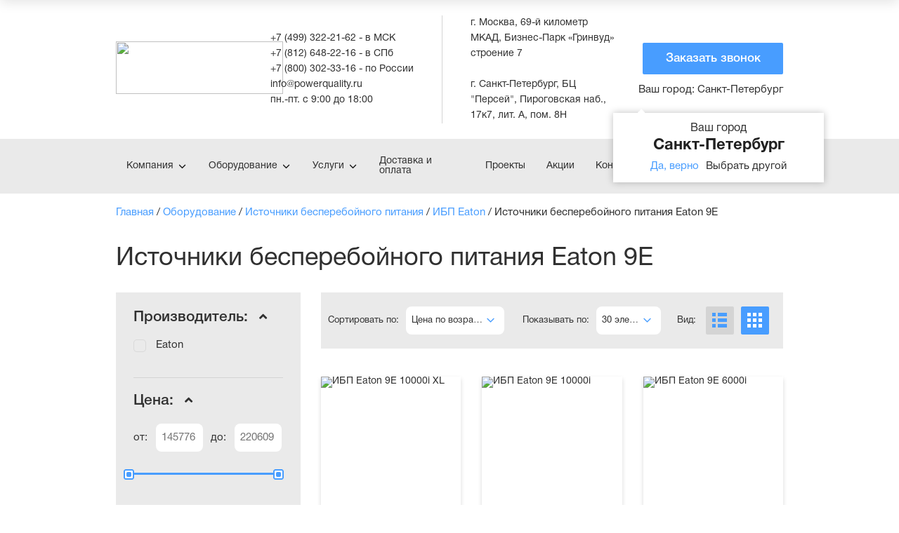

--- FILE ---
content_type: text/html; charset=UTF-8
request_url: https://powerquality.ru/oborudovanie/istochniki-bespereboynogo-pitaniya/ibp-eaton/9e/
body_size: 32132
content:

<!DOCTYPE html><html xml:lang="ru" lang="ru" xmlns="http://www.w3.org/1999/xhtml"><head><title>ИБП Eaton 9E - купить с доставкой в Москве и Санкт-Петербурге | ООО БАЗИС</title><meta http-equiv="Content-Type" content="text/html; charset=UTF-8" /><meta name="keywords" content="ИБП Eaton 9E" /><meta name="description" content="Купить ИБП Eaton 9E в электротехнической компании ООО &amp;quot;БАЗИС&amp;quot; по оптимальной цене, сравнить и выбрать модель: характеристики, фото, отзывы. Заказать обслуживание, дополнительные услуги и проектные решения. Доставка по РФ." /><script data-skip-moving="true">(function(w, d, n) {var cl = "bx-core";var ht = d.documentElement;var htc = ht ? ht.className : undefined;if (htc === undefined || htc.indexOf(cl) !== -1){return;}var ua = n.userAgent;if (/(iPad;)|(iPhone;)/i.test(ua)){cl += " bx-ios";}else if (/Windows/i.test(ua)){cl += ' bx-win';}else if (/Macintosh/i.test(ua)){cl += " bx-mac";}else if (/Linux/i.test(ua) && !/Android/i.test(ua)){cl += " bx-linux";}else if (/Android/i.test(ua)){cl += " bx-android";}cl += (/(ipad|iphone|android|mobile|touch)/i.test(ua) ? " bx-touch" : " bx-no-touch");cl += w.devicePixelRatio && w.devicePixelRatio >= 2? " bx-retina": " bx-no-retina";if (/AppleWebKit/.test(ua)){cl += " bx-chrome";}else if (/Opera/.test(ua)){cl += " bx-opera";}else if (/Firefox/.test(ua)){cl += " bx-firefox";}ht.className = htc ? htc + " " + cl : cl;})(window, document, navigator);</script><link href="/bitrix/js/ui/design-tokens/dist/ui.design-tokens.min.css?172174450823463"   rel="stylesheet" /><link href="/bitrix/js/ui/fonts/opensans/ui.font.opensans.min.css?17217417072320"   rel="stylesheet" /><link href="/bitrix/js/main/popup/dist/main.popup.bundle.min.css?172174250326598"   rel="stylesheet" /><link href="/bitrix/cache/css/s1/main_new/page_64d2b87b89e936f489617d9f33d8bd89/page_64d2b87b89e936f489617d9f33d8bd89_v1.css?176580241237300"   rel="stylesheet" /><link href="/bitrix/cache/css/s1/main_new/template_29890f12c8496d5ccbe91797e00ad08c/template_29890f12c8496d5ccbe91797e00ad08c_v1.css?1765802394303295"   data-template-style="true" rel="stylesheet" /><meta name="viewport" content="width=device-width, initial-scale=1" /><link rel="preload" href="/local/templates/main_new/fonts/HelveticaNeueCyr-Roman.woff" as="font" crossorigin /><link rel="preload" href="/local/templates/main_new/fonts/HelveticaNeueCyr-Medium.woff" as="font" crossorigin /><link rel="preload" href="/local/templates/main_new/fonts/HelveticaNeueCyr-Bold.woff" as="font" crossorigin /><meta property="ya:interaction" content="XML_FORM" /><meta property="ya:interaction:url" content="https://powerquality.ru/oborudovanie/istochniki-bespereboynogo-pitaniya/ibp-eaton/9e/?mode=xml" /><link href="https://powerquality.ru/oborudovanie/istochniki-bespereboynogo-pitaniya/ibp-eaton/9e/" rel="canonical" /><link rel="icon" href="/favicon.ico" type="image/x-icon"><!-- Marquiz script start --></head><body><!-- BEGIN JIVOSITE CODE {literal} --><!-- {/literal} END JIVOSITE CODE --><!-- Yandex.Metrika counter --><noscript><div><img data-src="https://mc.yandex.ru/watch/46807917" src="/upload/lazy_placeholder.gif" data-loading="lazy-false" data-lazyimg="true" style="position:absolute; left:-9999px;" alt="placeholder" /></div></noscript><!-- /Yandex.Metrika counter --><!-- Global site tag (gtag.js) - Google Analytics --><div class="el-header-wrapper"><div class="wrapper-cell"><header class="el-block-header"><div class="el-mainer"><div class="visible-xs"><div class="header-change-city location"><a href="javascript:void(0)" class="open-cities-modal"><span class="text">Ваш город: </span>
        Санкт-Петербург    </a><div class="accept-modal open"><div class="title">
            Ваш город            <span>Санкт-Петербург</span></div><div class="actions"><a href="javascript:void(0)" class="btn close-accept-modal set-cookie color">Да, верно</a><a href="javascript:void(0)" class="button set-cookie open-cities-modal-accept">Выбрать другой</a></div></div><div class="cities-modal"><a class="item-city" href="https://powerquality.ru/oborudovanie/istochniki-bespereboynogo-pitaniya/ibp-eaton/9e/">Санкт-Петербург</a><a class="item-city" href="https://powerquality.ru/oborudovanie/istochniki-bespereboynogo-pitaniya/ibp-eaton/9e/">Москва</a><a class="item-city" href="https://ekb.powerquality.ru/oborudovanie/istochniki-bespereboynogo-pitaniya/ibp-eaton/9e/">Екатеринбург</a><a class="item-city" href="https://nnovgorod.powerquality.ru/oborudovanie/istochniki-bespereboynogo-pitaniya/ibp-eaton/9e/">Нижний Новгород</a><a class="item-city" href="https://rostov.powerquality.ru/oborudovanie/istochniki-bespereboynogo-pitaniya/ibp-eaton/9e/">Ростов-на-Дону</a></div></div>					</div><a class="mob-menu-toggle js-mob-menu-toggle" href="javascript:void(0);"></a><div class="el-mobile-menu-cat js-mobile-menu-cat"><div class="category-element"><div class="block-head"><a class="js-level-1-cat" href="javascript: void(0);">Компания</a></div><div class="level-2"><ul><li><a href="/kompaniya/index.php">О нас</a></li><li><a href="/kompaniya/dileram/">Дилерам</a></li><li><a href="/kompaniya/dostavka-i-oplata/">Доставка и оплата</a></li><li><a href="/informatsiya/otzyvy/">Отзывы</a></li><li><a href="/kompaniya/kontakty/">Контакты</a></li><li><a href="/kompaniya/vakansii/">Вакансии</a></li></ul></div></div><div class="category-element"><div class="block-head"><a class="js-level-1-cat" href="javascript: void(0);">Оборудование</a></div><div class="level-2"><ul><li><a href="/oborudovanie/istochniki-bespereboynogo-pitaniya/">Источники бесперебойного питания</a></li><li><a href="/oborudovanie/akkumulyatornye-batarei/">Аккумуляторные батареи</a></li><li><a href="/oborudovanie/elektroshchitovoe-oborudovanie/">Электрощитовое оборудование</a></li><li><a href="/oborudovanie/dizelnye-elektrostantsii/">Дизельные электростанции</a></li><li><a href="/oborudovanie/optsii-i-komplektuushchie/">Опции и комплектующие</a></li></ul></div></div><div class="category-element"><div class="block-head"><a class="js-level-1-cat" href="javascript: void(0);">Услуги</a></div><div class="level-2"><ul><li><a href="/uslugi/registration/">Регистрация проекта</a></li><li><a href="/uslugi/proektirovanie/">Проектирование</a></li><li><a href="/uslugi/proizvodstvo/">Производство</a></li><li><a href="/uslugi/arenda/">Аренда</a></li><li><a href="/uslugi/servis/">Сервис</a></li><li><a href="/uslugi/trade-in/">Trade-In</a></li><li><a href="/informatsiya/garantiya/">Гарантия</a></li></ul></div></div><div class="category-element"><div class="block-head"><a class="no-sub" href="/kompaniya/dostavka-i-oplata/">Доставка и оплата</a></div></div><div class="category-element"><div class="block-head"><a class="no-sub" href="/proekty/">Проекты</a></div></div><div class="category-element"><div class="block-head"><a class="no-sub" href="/informatsiya/aktsii/">Акции</a></div></div><div class="category-element"><div class="block-head"><a class="no-sub" href="/kompaniya/kontakty/">Контакты</a></div></div><div class="block-search"><form action="/search/index.php" id="title-search1" class="navbar-form navbar-left"><input id="title-search-input1" name="q" value="" size="40" maxlength="50" autocomplete="off" type="text" placeholder="Поиск: " /><a href="/oborudovanie/akkumulyatornye-batarei/akb-enersys/datasafe-xe/datasafe-12xe1150f-fr/" title="/oborudovanie/akkumulyatornye-batarei/akb-enersys/datasafe-xe/datasafe-12xe1150f-fr/" target="_blank">АКБ DataSafe 12XE1150F-FR</a><input name="s" type="submit" value=" " /></form>						</div><div class="block-callback"><a href="tel:+74993222162">+7 (499) 322-21-62 - в МСК</a><br><a href="tel:+78126482216">+7 (812) 648-22-16 - в СПб</a><br><a href="tel:+78003023316">+7 (800) 302-33-16 - по России</a>							<br><a class="link popup" href="#call">Заказать звонок</a></div></div><div class="el-table-wrap"><div class="cell"><div class="block-logo"><a href="/"><img width="238" data-src="/upload/лого%20копия.png" src="/upload/lazy_placeholder.gif" data-loading="lazy-false" data-lazyimg="true" height="75">																		</a></div></div><div class="cell"><div class="block-contact-info"><div class="el-table-wrap"><div class="cell"><a href="tel:+74993222162">+7 (499) 322-21-62 - в МСК</a><br><a href="tel:+78126482216">+7 (812) 648-22-16 - в СПб</a><br><a href="tel:+78003023316">+7 (800) 302-33-16 - по России</a> <br><a href="mailto:info@powerquality.ru">info@powerquality.ru</a> <br><span class="workhours">пн.-пт. с 9:00 до 18:00</span>									</div><div class="cell"><span itemscope="" itemtype="http://schema.org/PostalAddress"><span itemprop="addressLocality">г. Москва</span>,
    <span itemprop="streetAddress">69-й километр МКАД, Бизнес-Парк «Гринвуд» строение 7</span></span><br><br><span itemscope="" itemtype="http://schema.org/PostalAddress"><span itemprop="addressLocality">г. Санкт-Петербург</span>,
    <span itemprop="streetAddress">БЦ "Персей", Пироговская наб., 17к7, лит. А, пом. 8H</span></span>									</div></div></div></div><div class="cell ta-right"><a href="#call" class="el-button popup">Заказать звонок</a><div class="hidden-xs"><div class="header-change-city location"><a href="javascript:void(0)" class="open-cities-modal"><span class="text">Ваш город: </span>
        Санкт-Петербург    </a><div class="accept-modal open"><div class="title">
            Ваш город            <span>Санкт-Петербург</span></div><div class="actions"><a href="javascript:void(0)" class="btn close-accept-modal set-cookie color">Да, верно</a><a href="javascript:void(0)" class="button set-cookie open-cities-modal-accept">Выбрать другой</a></div></div><div class="cities-modal"><a class="item-city" href="https://powerquality.ru/oborudovanie/istochniki-bespereboynogo-pitaniya/ibp-eaton/9e/">Санкт-Петербург</a><a class="item-city" href="https://powerquality.ru/oborudovanie/istochniki-bespereboynogo-pitaniya/ibp-eaton/9e/">Москва</a><a class="item-city" href="https://ekb.powerquality.ru/oborudovanie/istochniki-bespereboynogo-pitaniya/ibp-eaton/9e/">Екатеринбург</a><a class="item-city" href="https://nnovgorod.powerquality.ru/oborudovanie/istochniki-bespereboynogo-pitaniya/ibp-eaton/9e/">Нижний Новгород</a><a class="item-city" href="https://rostov.powerquality.ru/oborudovanie/istochniki-bespereboynogo-pitaniya/ibp-eaton/9e/">Ростов-на-Дону</a></div></div>							</div></div></div></div></header><nav class="el-top-nav-wrap not-index"><div class="el-mainer"><div class="el-table-wrap"><div class="cell"><ul class="el-nav-main-menu"><li class="has-sub relative"><a href="/kompaniya/">Компания</a><ul class="sub-menu-small"><li><a href="/kompaniya/index.php">О нас</a></li><li><a href="/kompaniya/dileram/">Дилерам</a></li><li><a href="/kompaniya/dostavka-i-oplata/">Доставка и оплата</a></li><li><a href="/informatsiya/otzyvy/">Отзывы</a></li><li><a href="/kompaniya/kontakty/">Контакты</a></li><li><a href="/kompaniya/vakansii/">Вакансии</a></li></ul></li><li class="has-sub"><a href="/oborudovanie/">Оборудование</a><div class="sub-menu-big"><div class="inner-wrap"><div class="column-cell"><a class="category-title" href="/oborudovanie/istochniki-bespereboynogo-pitaniya/">Источники бесперебойного питания</a><ul class="column-cat"><li class="active"><a href="/oborudovanie/istochniki-bespereboynogo-pitaniya/ibp-eaton/">Eaton</a></li><li><a href="/oborudovanie/istochniki-bespereboynogo-pitaniya/ibp-delta/">Delta</a></li><li><a href="/oborudovanie/istochniki-bespereboynogo-pitaniya/ibp-inelt/">ELTENA (Inelt)</a></li><li><a href="/oborudovanie/istochniki-bespereboynogo-pitaniya/ibp-powercom/">Powercom</a></li><li><a href="/oborudovanie/istochniki-bespereboynogo-pitaniya/ibp-riello/">Riello</a></li><li><a href="/oborudovanie/istochniki-bespereboynogo-pitaniya/ibp-legrand/">Legrand</a></li><li><a href="/oborudovanie/istochniki-bespereboynogo-pitaniya/ibp-ippon/">IPPON</a></li><li><a href="/oborudovanie/istochniki-bespereboynogo-pitaniya/cyberpower/">CyberPower</a></li><li><a href="/oborudovanie/istochniki-bespereboynogo-pitaniya/ensmart/">EnSmart</a></li><li><a href="/oborudovanie/istochniki-bespereboynogo-pitaniya/hiden/">HIDEN</a></li><li><a href="/oborudovanie/istochniki-bespereboynogo-pitaniya/invt/">INVT</a></li><li><a href="/oborudovanie/istochniki-bespereboynogo-pitaniya/tescom/">Tescom</a></li><li><a href="/oborudovanie/istochniki-bespereboynogo-pitaniya/tuncmatik/">Tuncmatik</a></li><li><a href="/oborudovanie/istochniki-bespereboynogo-pitaniya/vertiv-liebert/">Vertiv (Liebert)</a></li><li><a href="/oborudovanie/istochniki-bespereboynogo-pitaniya/bazis/">БАЗИС</a></li><li><a href="/oborudovanie/istochniki-bespereboynogo-pitaniya/sayber-elektro/">Сайбер Электро</a></li><li><a href="/oborudovanie/istochniki-bespereboynogo-pitaniya/snyatye-s-proizvodstva/">Снятые с производства</a></li></ul></div><div class="column-cell"><a class="category-title" href="/oborudovanie/akkumulyatornye-batarei/">Аккумуляторные батареи</a><ul class="column-cat"><li><a href="/oborudovanie/akkumulyatornye-batarei/akb-b-b-battery/">АКБ B.B.Battery</a></li><li><a href="/oborudovanie/akkumulyatornye-batarei/akb-csb/">АКБ CSB</a></li><li><a href="/oborudovanie/akkumulyatornye-batarei/akb-enersys/">АКБ EnerSys (Hawker)</a></li><li><a href="/oborudovanie/akkumulyatornye-batarei/akb-hoppecke/">АКБ HOPPECKE</a></li><li><a href="/oborudovanie/akkumulyatornye-batarei/akb-leoch/">АКБ LEOCH</a></li><li><a href="/oborudovanie/akkumulyatornye-batarei/akb-marathon/">АКБ Marathon</a></li><li><a href="/oborudovanie/akkumulyatornye-batarei/akb-sonnenschein/">АКБ Sonnenschein</a></li><li><a href="/oborudovanie/akkumulyatornye-batarei/akb-sprinter/">АКБ Sprinter</a></li><li><a href="/oborudovanie/akkumulyatornye-batarei/akb-ventura/">АКБ Ventura</a></li><li><a href="/oborudovanie/akkumulyatornye-batarei/akb-wbr/">АКБ WBR</a></li><li><a href="/oborudovanie/akkumulyatornye-batarei/akb-yellow/">АКБ Yellow</a></li><li><a href="/oborudovanie/akkumulyatornye-batarei/akb-yuasa/">АКБ Yuasa</a></li><li><a href="/oborudovanie/akkumulyatornye-batarei/akb-parus-elektro/">АКБ Парус электро</a></li></ul></div><div class="column-cell"><a class="category-title" href="/oborudovanie/elektroshchitovoe-oborudovanie/">Электрощитовое оборудование</a><ul class="column-cat"><li><a href="/oborudovanie/elektroshchitovoe-oborudovanie/raspredelitelnye-shchity/">Распределительные устройства (РУ)</a></li><li><a href="/oborudovanie/elektroshchitovoe-oborudovanie/shkafy-avtomaticheskogo-vvoda-rezerva/">Автоматический ввод резерва (АВР)</a></li><li><a href="/oborudovanie/elektroshchitovoe-oborudovanie/vvodno-raspredelitelnye-ustroystva/">Вводно-распределительные устройства (ВРУ)</a></li><li><a href="/oborudovanie/elektroshchitovoe-oborudovanie/shkafy-upravleniya-i-avtomatiki/">Шкафы управления и автоматики (ШУ и ША)</a></li><li><a href="/oborudovanie/elektroshchitovoe-oborudovanie/shkafy-postoyannogo-toka/">Шкафы постоянного тока (ШПТ)</a></li><li><a href="/oborudovanie/elektroshchitovoe-oborudovanie/nizkovoltnye-komplektnye-ustroystva/">Низковольтные комплектные устройства (НКУ)</a></li><li><a href="/oborudovanie/elektroshchitovoe-oborudovanie/ustroystva-kompensatsii-reaktivnoy-moshchnosti/">Устройства компенсации реактивной мощности (УКРМ)</a></li></ul></div><div class="column-cell"><a class="category-title" href="/oborudovanie/dizelnye-elektrostantsii/">Дизельные электростанции</a><ul class="column-cat"><li><a href="/oborudovanie/dizelnye-elektrostantsii/des-ctm/">ДЭС CTM</a></li></ul></div><div class="column-cell"><a class="category-title" href="/oborudovanie/optsii-i-komplektuushchie/">Опции и комплектующие</a><ul class="column-cat"><li><a href="/oborudovanie/optsii-i-komplektuushchie/batareynye-kabinety/">Батарейные кабинеты (БК)</a></li><li><a href="/oborudovanie/optsii-i-komplektuushchie/batareynye-moduli/">Внешние батарейные модули (EBM, ВБМ)</a></li><li><a href="/oborudovanie/optsii-i-komplektuushchie/kabeli-krepleniya/">Кабели, крепления</a></li><li><a href="/oborudovanie/optsii-i-komplektuushchie/moduli-baypasa/">Модули байпаса (MBS)</a></li><li><a href="/oborudovanie/optsii-i-komplektuushchie/moduli-parallirovaniya/">Модули параллирования (SPM)</a></li><li><a href="/oborudovanie/optsii-i-komplektuushchie/epdu-moduli/">Модули распределительные (PDU)</a></li><li><a href="/oborudovanie/optsii-i-komplektuushchie/silovye-moduli-ibp/">Силовые модули (Power module)</a></li><li><a href="/oborudovanie/optsii-i-komplektuushchie/akkumulyatornye-stellazhi/">Стеллажи для АКБ (RACK)</a></li><li><a href="/oborudovanie/optsii-i-komplektuushchie/staticheskie-pereklyuchateli/">Тиристорные АВР (статические переключатели)</a></li><li><a href="/oborudovanie/optsii-i-komplektuushchie/interfeysy-monitoringa-i-upravleniya/">Устройства связи и мониторинга (SNMP, MODBUS, AS400)</a></li></ul></div>                        </div></div></li><li class="has-sub relative"><a href="/uslugi/">Услуги</a><ul class="sub-menu-small"><li><a href="/uslugi/registration/">Регистрация проекта</a></li><li><a href="/uslugi/proektirovanie/">Проектирование</a></li><li><a href="/uslugi/proizvodstvo/">Производство</a></li><li><a href="/uslugi/arenda/">Аренда</a></li><li><a href="/uslugi/servis/">Сервис</a></li><li><a href="/uslugi/trade-in/">Trade-In</a></li><li><a href="/informatsiya/garantiya/">Гарантия</a></li></ul></li><li><a href="/kompaniya/dostavka-i-oplata/">Доставка и оплата</a></li><li><a href="/proekty/">Проекты</a></li><li><a href="/informatsiya/aktsii/">Акции</a></li><li><a href="/kompaniya/kontakty/">Контакты</a></li></ul></div><div class="cell"><div class="el-block-search"><form action="/search/index.php" id="title-search" class="navbar-form navbar-left"><input id="title-search-input" name="q" value="" size="40" maxlength="50" autocomplete="off" type="text" placeholder="Поиск: " /><a href="/oborudovanie/dizelnye-elektrostantsii/des-ctm/dgu-s-dvigatelem-iveco/ctm-sf-125/" title="/oborudovanie/dizelnye-elektrostantsii/des-ctm/dgu-s-dvigatelem-iveco/ctm-sf-125/" target="_blank">ДГУ CTM SF.125</a><input name="s" type="submit" value=" " /></form>							</div></div></div></div></nav></div></div><div class="el-block-header el-block-header-fixed"><div class="el-mainer h-100"><div class="el-flex-wrap h-100"><div class="col"><div class="block-logo"><a href="/"><img width="95" data-src="/upload/logo_1.png" src="/upload/lazy_placeholder.gif" data-loading="lazy-false" data-lazyimg="true" height="57">														</a></div></div><div class="col"><div class="block-contact-info"><i class="icon-phone"></i><a href="tel:+78126482216">+7 (812) 648-22-16</a>					</div></div><div class="col"><div class="block-contact-info"><i class="icon-email"></i><a href="mailto:info@powerquality.ru">info@powerquality.ru</a>					</div></div><div class="col"><div class="el-block-search-top"><form action="/search/index.php" id="title-search" class="navbar-form navbar-left"><input id="title-search-input" name="q" value="" size="40" maxlength="50" autocomplete="off" type="text" placeholder="Поиск: " /><a href="/oborudovanie/istochniki-bespereboynogo-pitaniya/ibp-eaton/9sx/eaton-9sx-5000i-rt3u/" title="/oborudovanie/istochniki-bespereboynogo-pitaniya/ibp-eaton/9sx/eaton-9sx-5000i-rt3u/" target="_blank">ИБП Eaton 9SX 5000i RT3U</a><input name="s" type="submit" value=" " /></form>					</div></div><div class="col"><a href="#call" class="el-button popup">Заказать звонок</a></div></div></div></div><div class="el-content-wrapper"><div class="wrapper-cell"><div class="el-mainer"><div class="el-block-crumbs" itemscope="" itemtype="http://schema.org/BreadcrumbList"><span  itemscope="" itemprop="itemListElement" itemtype="http://schema.org/ListItem"><a href="/" title="Главная" itemprop="item" ><span itemprop="name">Главная</span></a><meta itemprop="position" content="1"></span> / <span  itemscope="" itemprop="itemListElement" itemtype="http://schema.org/ListItem"><a href="/oborudovanie/" title="Оборудование" itemprop="item" ><span itemprop="name">Оборудование</span></a><meta itemprop="position" content="2"></span> / <span  itemscope="" itemprop="itemListElement" itemtype="http://schema.org/ListItem"><a href="/oborudovanie/istochniki-bespereboynogo-pitaniya/" title="Источники бесперебойного питания" itemprop="item" ><span itemprop="name">Источники бесперебойного питания</span></a><meta itemprop="position" content="3"></span> / <span  itemscope="" itemprop="itemListElement" itemtype="http://schema.org/ListItem"><a href="/oborudovanie/istochniki-bespereboynogo-pitaniya/ibp-eaton/" title="ИБП Eaton" itemprop="item" ><span itemprop="name">ИБП Eaton</span></a><meta itemprop="position" content="4"></span> / <span>Источники бесперебойного питания Eaton 9E</span></div><h1>Источники бесперебойного питания Eaton 9E</h1><div class="el-filter-layer"><form id="filtre" name="arrFilter_form" action="/oborudovanie/istochniki-bespereboynogo-pitaniya/ibp-eaton/9e/" method="get" class="smartfilter"><div class="el-block-aside-filter js-mobile-remove-filters bx_filter bx_blue bx_horizontal"><div class="block-element active"><div class="title" onclick="smartFilter.hideFilterProps(this)">Производитель:
					<i data-role="prop_angle" class="fa fa-angle-up"></i></div><div class="block-inner-wrap"><label data-role="label_arrFilter_12_3771153172" class="" for="arrFilter_12_3771153172"><input class="js-checkbox-style" type="checkbox" value="Y" name="arrFilter_12_3771153172" id="arrFilter_12_3771153172"  onclick="smartFilter.reload(this);" />
									Eaton								</label><br /></div></div><div class="block-element active"><div class="title" onclick="smartFilter.hideFilterProps(this)">Цена:
					<i data-role="prop_angle" class="fa fa-angle-up"></i></div><div class="block-inner-wrap"><div class="el-slider-range">
								от:
								<input class="js-amount-from-power amount-from" type="text" name="arrFilter_68_MIN" id="arrFilter_68_MIN197" value="" placeholder="145776" size="5" onchange="smartFilter.keyup(this)" />
								до:
								<input class="js-amount-to-power amount-to" type="text" name="arrFilter_68_MAX" id="arrFilter_68_MAX197" value="" placeholder="220609" size="5" onchange="smartFilter.keyup(this)" /><div id="slider68197"></div></div></div></div><div class="block-element active"><div class="title" onclick="smartFilter.hideFilterProps(this)">Номинальная мощность, кВА:
					<i data-role="prop_angle" class="fa fa-angle-up"></i></div><div class="block-inner-wrap"><div class="el-slider-range">
								от:
								<input class="js-amount-from-power amount-from" type="text" name="arrFilter_120_MIN" id="arrFilter_120_MIN197" value="" placeholder="6" size="5" onchange="smartFilter.keyup(this)" />
								до:
								<input class="js-amount-to-power amount-to" type="text" name="arrFilter_120_MAX" id="arrFilter_120_MAX197" value="" placeholder="20" size="5" onchange="smartFilter.keyup(this)" /><div id="slider120197"></div></div></div></div><div class="block-element active"><div class="title" onclick="smartFilter.hideFilterProps(this)">Номинальная мощность, кВт:
					<i data-role="prop_angle" class="fa fa-angle-up"></i></div><div class="block-inner-wrap"><div class="el-slider-range">
								от:
								<input class="js-amount-from-power amount-from" type="text" name="arrFilter_121_MIN" id="arrFilter_121_MIN197" value="" placeholder="4.8000" size="5" onchange="smartFilter.keyup(this)" />
								до:
								<input class="js-amount-to-power amount-to" type="text" name="arrFilter_121_MAX" id="arrFilter_121_MAX197" value="" placeholder="16" size="5" onchange="smartFilter.keyup(this)" /><div id="slider121197"></div></div></div></div><div class="block-element active"><div class="title" onclick="smartFilter.hideFilterProps(this)">Тип:
					<i data-role="prop_angle" class="fa fa-angle-up"></i></div><div class="block-inner-wrap"><select onchange="smartFilter.reload(this);" name="arrFilter_124" class="js-select-style"><option value="">Все</option><option value="3169671233">С двойным преобразованием</option></select></div></div><div class="block-element active"><div class="title" onclick="smartFilter.hideFilterProps(this)">Конфигурация:
					<i data-role="prop_angle" class="fa fa-angle-up"></i></div><div class="block-inner-wrap"><select onchange="smartFilter.reload(this);" name="arrFilter_125" class="js-select-style"><option value="">Все</option><option value="1233418">Башня</option></select></div></div><div class="block-element active"><div class="title" onclick="smartFilter.hideFilterProps(this)">Фазность вход:выход:
					<i data-role="prop_angle" class="fa fa-angle-up"></i></div><div class="block-inner-wrap"><label data-role="label_arrFilter_423_2929690870" class="" for="arrFilter_423_2929690870"><input class="js-checkbox-style" type="checkbox" value="Y" name="arrFilter_423_2929690870" id="arrFilter_423_2929690870"  onclick="smartFilter.reload(this);" />
									1:1								</label><br /><label data-role="label_arrFilter_423_2904251544" class="" for="arrFilter_423_2904251544"><input class="js-checkbox-style" type="checkbox" value="Y" name="arrFilter_423_2904251544" id="arrFilter_423_2904251544"  onclick="smartFilter.reload(this);" />
									3:1								</label><br /></div></div><div style="text-align: center;"><div id="modef" style="display:none" style="display: inline-block;">
				Выбрано: <span id="modef_num">0</span>				<br /><br /><a class="el-button" href="/oborudovanie/istochniki-bespereboynogo-pitaniya/ibp-eaton/9e/filter/clear/">Показать</a><br /><br /></div><a style="display:none"  href="/oborudovanie/istochniki-bespereboynogo-pitaniya/ibp-eaton/9e/filter/clear/?nofilter=1">Сбросить фильтры</a></div></div></form><div class="el-block-aside-category hide-on-small"><div class="title">Смотрите также</div><ul><li id="bx_1847241719_186"><a href="/oborudovanie/istochniki-bespereboynogo-pitaniya/ibp-eaton/3s/">3S</a></li><li id="bx_1847241719_703"><a href="/oborudovanie/istochniki-bespereboynogo-pitaniya/ibp-eaton/3s-gen2/">3S Gen2</a></li><li id="bx_1847241719_189"><a href="/oborudovanie/istochniki-bespereboynogo-pitaniya/ibp-eaton/5e/">5E</a></li><li id="bx_1847241719_192"><a href="/oborudovanie/istochniki-bespereboynogo-pitaniya/ibp-eaton/5p/">5P</a></li><li id="bx_1847241719_193"><a href="/oborudovanie/istochniki-bespereboynogo-pitaniya/ibp-eaton/5px/">5PX</a></li><li id="bx_1847241719_449"><a href="/oborudovanie/istochniki-bespereboynogo-pitaniya/ibp-eaton/5s/">5S</a></li><li id="bx_1847241719_194"><a href="/oborudovanie/istochniki-bespereboynogo-pitaniya/ibp-eaton/5sc/">5SC</a></li><li id="bx_1847241719_200"><a href="/oborudovanie/istochniki-bespereboynogo-pitaniya/ibp-eaton/9155/">9155</a></li><li id="bx_1847241719_699"><a href="/oborudovanie/istochniki-bespereboynogo-pitaniya/ibp-eaton/91ps/">91PS</a></li><li id="bx_1847241719_206"><a href="/oborudovanie/istochniki-bespereboynogo-pitaniya/ibp-eaton/93e/">93E</a></li><li id="bx_1847241719_203"><a href="/oborudovanie/istochniki-bespereboynogo-pitaniya/ibp-eaton/93pm/">93PM</a></li><li id="bx_1847241719_201"><a href="/oborudovanie/istochniki-bespereboynogo-pitaniya/ibp-eaton/93ps/">93PS</a></li><li id="bx_1847241719_603"><a href="/oborudovanie/istochniki-bespereboynogo-pitaniya/ibp-eaton/9phd/">9PHD</a></li><li id="bx_1847241719_584"><a href="/oborudovanie/istochniki-bespereboynogo-pitaniya/ibp-eaton/9px-1-3-kvt/">9PX (1-3 кВА)</a></li><li id="bx_1847241719_198"><a href="/oborudovanie/istochniki-bespereboynogo-pitaniya/ibp-eaton/9px-5-11-kva/">9PX (5-11 кВА)</a></li><li id="bx_1847241719_621"><a href="/oborudovanie/istochniki-bespereboynogo-pitaniya/ibp-eaton/9sx-1-6-kva/">9SX (0,7-3 кВА)</a></li><li id="bx_1847241719_199"><a href="/oborudovanie/istochniki-bespereboynogo-pitaniya/ibp-eaton/9sx/">9SX (5-11 кВА)</a></li><li id="bx_1847241719_205"><a href="/oborudovanie/istochniki-bespereboynogo-pitaniya/ibp-eaton/blade-ups/">Blade UPS</a></li><li id="bx_1847241719_187"><a href="/oborudovanie/istochniki-bespereboynogo-pitaniya/ibp-eaton/ellipse-eco/">Ellipse ECO</a></li><li id="bx_1847241719_188"><a href="/oborudovanie/istochniki-bespereboynogo-pitaniya/ibp-eaton/ellipse-pro/">Ellipse PRO</a></li><li id="bx_1847241719_204"><a href="/oborudovanie/istochniki-bespereboynogo-pitaniya/ibp-eaton/9395/">Power Xpert 9395P</a></li><li id="bx_1847241719_698"><a href="/oborudovanie/istochniki-bespereboynogo-pitaniya/ibp-eaton/protection-box/">Protection Box</a></li><li id="bx_1847241719_448"><a href="/oborudovanie/istochniki-bespereboynogo-pitaniya/ibp-eaton/protection-station/">Protection Station</a></li></ul></div></div><div class="el-product-layer"><div class="el-block-product-sort"><table><tr><td class="sorting">
					Сортировать по:
					<select onchange="document.location='?sort=PROPERTY_PRICE&SORT_ORDER='+$(this).find('option:selected').val()" class="js-select-style"><option  selected=""  value="asc,nulls">Цена по возрастанию</option><option  value="desc,nulls">Цена по убыванию</option></select></td><td class="showing">
					Показывать по:
											<select onchange="document.location='?COUNT='+$(this).find('option:selected').val()" class="js-select-style"><option  selected=""  value="30">30 элементов</option><option  value="50">50 элементов</option><option  value="1000">Показать все</option></select></td><td class="hide-on-small">
					Вид:
					<div class="el-product-view-toggle"><a class="line switch-view" data-query="?VIEW=seriiLines" href="#"></a><a class="thumbs active switch-view" data-query="?VIEW=seriiBoxes" href="#"></a></div></td></tr></table></div><div id="filtrr"></div><div class="el-product-list-thumbs"><div style="display:none;"></div><ul id="ajax_container"><li><div class="el-popular-model" itemscope itemtype="http://schema.org/Product"><div class="block-image" itemprop="image"><a href="/oborudovanie/istochniki-bespereboynogo-pitaniya/eaton-9e-10000i-xl/"><img data-src="/upload/resize_cache/iblock/0aa/262_262_1/eaton_9e.jpg" src="/upload/lazy_placeholder.gif" data-loading="lazy-false" data-lazyimg="true" alt="ИБП Eaton 9E 10000i XL" /></a></div><div class="block-name" itemprop="name"><a id="bx_3966226736_2106" class="prod-name" href="/oborudovanie/istochniki-bespereboynogo-pitaniya/eaton-9e-10000i-xl/">ИБП Eaton 9E 10000i XL</a></div><div class="block-properties"><div class="property-item"><span>Номинальная мощность, кВА: </span><b>10</b></div><div class="property-item"><span>Номинальная мощность, кВт: </span><b>8</b></div><div class="property-item"><span>Входное напряжение: </span><b>220/230/240В</b></div><div class="property-item"><span>Габариты, мм: </span><b>708.5 x 262.4 x 612.9</b></div><div class="property-item"><span>Вес, кг: </span><b>28.9</b></div></div><div class="block-price" itemprop="offers" itemscope itemtype="http://schema.org/Offer"><span data-main-price="145776" data-second-price="145756"></span><span> руб.</span><meta itemprop="price" content="145776"><meta itemprop="priceCurrency" content="RUB"></div><div class="block-link"><a class="el-button popup" onclick="$('#FIELD3').val('ИБП Eaton 9E 10000i XL');$('#order .block-head').html('Заказ ИБП Eaton 9E 10000i XL');$('#order .alert-success').hide();" href="#order">Купить</a><br><input onchange="compare_tov(2106)" id="compareid_2106" class="js-checkbox-style" type="checkbox"><label for="compareid_2106" class="compare">Сравнить</label></div></div></li><li><div class="el-popular-model" itemscope itemtype="http://schema.org/Product"><div class="block-image" itemprop="image"><a href="/oborudovanie/istochniki-bespereboynogo-pitaniya/eaton-9e-10000i/"><img data-src="/upload/resize_cache/iblock/cdd/262_262_1/eaton_9e.jpg" src="/upload/lazy_placeholder.gif" data-loading="lazy-false" data-lazyimg="true" alt="ИБП Eaton 9E 10000i" /></a></div><div class="block-name" itemprop="name"><a id="bx_3966226736_2105" class="prod-name" href="/oborudovanie/istochniki-bespereboynogo-pitaniya/eaton-9e-10000i/">ИБП Eaton 9E 10000i</a></div><div class="block-properties"><div class="property-item"><span>Номинальная мощность, кВА: </span><b>10</b></div><div class="property-item"><span>Номинальная мощность, кВт: </span><b>8</b></div><div class="property-item"><span>Входное напряжение: </span><b>220/230/240В</b></div><div class="property-item"><span>Габариты, мм: </span><b>708.5 x 262.4 x 612.9</b></div><div class="property-item"><span>Вес, кг: </span><b>85.4</b></div></div><div class="block-price" itemprop="offers" itemscope itemtype="http://schema.org/Offer"><span data-main-price="194340" data-second-price="194320"></span><span> руб.</span><meta itemprop="price" content="194340"><meta itemprop="priceCurrency" content="RUB"></div><div class="block-link"><a class="el-button popup" onclick="$('#FIELD3').val('ИБП Eaton 9E 10000i');$('#order .block-head').html('Заказ ИБП Eaton 9E 10000i');$('#order .alert-success').hide();" href="#order">Купить</a><br><input onchange="compare_tov(2105)" id="compareid_2105" class="js-checkbox-style" type="checkbox"><label for="compareid_2105" class="compare">Сравнить</label></div></div></li><li><div class="el-popular-model" itemscope itemtype="http://schema.org/Product"><div class="block-image" itemprop="image"><a href="/oborudovanie/istochniki-bespereboynogo-pitaniya/eaton-9e-6000i/"><img data-src="/upload/resize_cache/iblock/432/262_262_1/eaton_9e.jpg" src="/upload/lazy_placeholder.gif" data-loading="lazy-false" data-lazyimg="true" alt="ИБП Eaton 9E 6000i" /></a></div><div class="block-name" itemprop="name"><a id="bx_3966226736_2104" class="prod-name" href="/oborudovanie/istochniki-bespereboynogo-pitaniya/eaton-9e-6000i/">ИБП Eaton 9E 6000i</a></div><div class="block-properties"><div class="property-item"><span>Номинальная мощность, кВА: </span><b>6</b></div><div class="property-item"><span>Номинальная мощность, кВт: </span><b>4.8</b></div><div class="property-item"><span>Входное напряжение: </span><b>220/230/240В</b></div><div class="property-item"><span>Габариты, мм: </span><b>708.5 x 262.4 x 612.9</b></div><div class="property-item"><span>Вес, кг: </span><b>68</b></div></div><div class="block-price" itemprop="offers" itemscope itemtype="http://schema.org/Offer"><span data-main-price="220609" data-second-price="220589"></span><span> руб.</span><meta itemprop="price" content="220609"><meta itemprop="priceCurrency" content="RUB"></div><div class="block-link"><a class="el-button popup" onclick="$('#FIELD3').val('ИБП Eaton 9E 6000i');$('#order .block-head').html('Заказ ИБП Eaton 9E 6000i');$('#order .alert-success').hide();" href="#order">Купить</a><br><input onchange="compare_tov(2104)" id="compareid_2104" class="js-checkbox-style" type="checkbox"><label for="compareid_2104" class="compare">Сравнить</label></div></div></li><li><div class="el-popular-model" itemscope itemtype="http://schema.org/Product"><div class="block-image" itemprop="image"><a href="/oborudovanie/istochniki-bespereboynogo-pitaniya/eaton-9e-20000i-xl/"><img data-src="/upload/resize_cache/iblock/29d/262_262_1/eaton_9e.jpg" src="/upload/lazy_placeholder.gif" data-loading="lazy-false" data-lazyimg="true" alt="ИБП Eaton 9E 20000i XL" /></a></div><div class="block-name" itemprop="name"><a id="bx_3966226736_2109" class="prod-name" href="/oborudovanie/istochniki-bespereboynogo-pitaniya/eaton-9e-20000i-xl/">ИБП Eaton 9E 20000i XL</a></div><div class="block-properties"><div class="property-item"><span>Номинальная мощность, кВА: </span><b>20</b></div><div class="property-item"><span>Номинальная мощность, кВт: </span><b>16</b></div><div class="property-item"><span>Входное напряжение: </span><b>220/230/240В</b></div><div class="property-item"><span>Габариты, мм: </span><b>815.5 x 350 x 706</b></div><div class="property-item"><span>Вес, кг: </span><b>47.8</b></div></div><div class="block-price" itemprop="offers" itemscope itemtype="http://schema.org/Offer"><span data-main-price="0" data-second-price="-20"></span><span> руб.</span><meta itemprop="price" content=""><meta itemprop="priceCurrency" content="RUB"></div><div class="block-link"><a class="el-button popup" onclick="$('#FIELD3').val('ИБП Eaton 9E 20000i XL');$('#order .block-head').html('Заказ ИБП Eaton 9E 20000i XL');$('#order .alert-success').hide();" href="#order">Заказать</a><br><input onchange="compare_tov(2109)" id="compareid_2109" class="js-checkbox-style" type="checkbox"><label for="compareid_2109" class="compare">Сравнить</label></div></div></li><li><div class="el-popular-model" itemscope itemtype="http://schema.org/Product"><div class="block-image" itemprop="image"><a href="/oborudovanie/istochniki-bespereboynogo-pitaniya/eaton-9e-20000i/"><img data-src="/upload/resize_cache/iblock/3ea/262_262_1/eaton_9e.jpg" src="/upload/lazy_placeholder.gif" data-loading="lazy-false" data-lazyimg="true" alt="ИБП Eaton 9E 20000i" /></a></div><div class="block-name" itemprop="name"><a id="bx_3966226736_2108" class="prod-name" href="/oborudovanie/istochniki-bespereboynogo-pitaniya/eaton-9e-20000i/">ИБП Eaton 9E 20000i</a></div><div class="block-properties"><div class="property-item"><span>Номинальная мощность, кВА: </span><b>20</b></div><div class="property-item"><span>Номинальная мощность, кВт: </span><b>16</b></div><div class="property-item"><span>Входное напряжение: </span><b>220/230/240В</b></div><div class="property-item"><span>Габариты, мм: </span><b>815.5 x 350 x 706</b></div><div class="property-item"><span>Вес, кг: </span><b>159.9</b></div></div><div class="block-price" itemprop="offers" itemscope itemtype="http://schema.org/Offer"><span data-main-price="0" data-second-price="-20"></span><span> руб.</span><meta itemprop="price" content=""><meta itemprop="priceCurrency" content="RUB"></div><div class="block-link"><a class="el-button popup" onclick="$('#FIELD3').val('ИБП Eaton 9E 20000i');$('#order .block-head').html('Заказ ИБП Eaton 9E 20000i');$('#order .alert-success').hide();" href="#order">Заказать</a><br><input onchange="compare_tov(2108)" id="compareid_2108" class="js-checkbox-style" type="checkbox"><label for="compareid_2108" class="compare">Сравнить</label></div></div></li><li><div class="el-popular-model" itemscope itemtype="http://schema.org/Product"><div class="block-image" itemprop="image"><a href="/oborudovanie/istochniki-bespereboynogo-pitaniya/eaton-9e-15000i/"><img data-src="/upload/resize_cache/iblock/381/262_262_1/eaton_9e.jpg" src="/upload/lazy_placeholder.gif" data-loading="lazy-false" data-lazyimg="true" alt="ИБП Eaton 9E 15000i" /></a></div><div class="block-name" itemprop="name"><a id="bx_3966226736_2107" class="prod-name" href="/oborudovanie/istochniki-bespereboynogo-pitaniya/eaton-9e-15000i/">ИБП Eaton 9E 15000i</a></div><div class="block-properties"><div class="property-item"><span>Номинальная мощность, кВА: </span><b>15</b></div><div class="property-item"><span>Номинальная мощность, кВт: </span><b>12</b></div><div class="property-item"><span>Входное напряжение: </span><b>220/230/240В</b></div><div class="property-item"><span>Габариты, мм: </span><b>815.5 x 350 x 706</b></div><div class="property-item"><span>Вес, кг: </span><b>145.3</b></div></div><div class="block-price" itemprop="offers" itemscope itemtype="http://schema.org/Offer"><span data-main-price="0" data-second-price="-20"></span><span> руб.</span><meta itemprop="price" content=""><meta itemprop="priceCurrency" content="RUB"></div><div class="block-link"><a class="el-button popup" onclick="$('#FIELD3').val('ИБП Eaton 9E 15000i');$('#order .block-head').html('Заказ ИБП Eaton 9E 15000i');$('#order .alert-success').hide();" href="#order">Заказать</a><br><input onchange="compare_tov(2107)" id="compareid_2107" class="js-checkbox-style" type="checkbox"><label for="compareid_2107" class="compare">Сравнить</label></div></div></li></ul></div><div class="block-head"><h2>Смотрите также</h2></div><div class="el-product-list-thumbs"><div style="display:none;"></div><ul id="ajax_container"><li><div class="el-popular-model" itemscope itemtype="http://schema.org/Product"><div class="block-image" itemprop="image"><a href="/oborudovanie/istochniki-bespereboynogo-pitaniya/ibp-eaton/protection-box/eaton-protection-bo-1-din/"><img data-src="/upload/resize_cache/iblock/422/262_262_1/ibpeatonprotectionbox1din.jpg" src="/upload/lazy_placeholder.gif" data-loading="lazy-false" data-lazyimg="true" alt="ИБП Eaton Protection Box 1 DIN" /></a></div><div class="block-name" itemprop="name"><a id="bx_1970176138_7126" class="prod-name" href="/oborudovanie/istochniki-bespereboynogo-pitaniya/ibp-eaton/protection-box/eaton-protection-bo-1-din/">ИБП Eaton Protection Box 1 DIN</a></div><div class="block-price" itemprop="offers" itemscope itemtype="http://schema.org/Offer"><span data-main-price="692" data-second-price="672"></span><span> руб.</span><meta itemprop="price" content="692"><meta itemprop="priceCurrency" content="RUB"></div><div class="block-link"><a class="el-button popup" onclick="$('#FIELD3').val('ИБП Eaton Protection Box 1 DIN');$('#order .block-head').html('Заказ ИБП Eaton Protection Box 1 DIN');$('#order .alert-success').hide();" href="#order">Купить</a><br><input onchange="compare_tov(7126)" id="compareid_7126" class="js-checkbox-style" type="checkbox"><label for="compareid_7126" class="compare">Сравнить</label></div></div></li><li><div class="el-popular-model" itemscope itemtype="http://schema.org/Product"><div class="block-image" itemprop="image"><a href="/oborudovanie/istochniki-bespereboynogo-pitaniya/ibp-eaton/protection-box/eaton-protection-bo-1-tel-din/"><img data-src="/upload/resize_cache/iblock/afe/262_262_1/ibpeatonprotectionbox1teldin.jpg" src="/upload/lazy_placeholder.gif" data-loading="lazy-false" data-lazyimg="true" alt="ИБП Eaton Protection Box 1 Tel@ DIN" /></a></div><div class="block-name" itemprop="name"><a id="bx_1970176138_7127" class="prod-name" href="/oborudovanie/istochniki-bespereboynogo-pitaniya/ibp-eaton/protection-box/eaton-protection-bo-1-tel-din/">ИБП Eaton Protection Box 1 Tel@ DIN</a></div><div class="block-price" itemprop="offers" itemscope itemtype="http://schema.org/Offer"><span data-main-price="1037" data-second-price="1017"></span><span> руб.</span><meta itemprop="price" content="1037"><meta itemprop="priceCurrency" content="RUB"></div><div class="block-link"><a class="el-button popup" onclick="$('#FIELD3').val('ИБП Eaton Protection Box 1 Tel@ DIN');$('#order .block-head').html('Заказ ИБП Eaton Protection Box 1 Tel@ DIN');$('#order .alert-success').hide();" href="#order">Купить</a><br><input onchange="compare_tov(7127)" id="compareid_7127" class="js-checkbox-style" type="checkbox"><label for="compareid_7127" class="compare">Сравнить</label></div></div></li><li><div class="el-popular-model" itemscope itemtype="http://schema.org/Product"><div class="block-image" itemprop="image"><a href="/oborudovanie/istochniki-bespereboynogo-pitaniya/ibp-eaton/protection-box/eaton-protection-bo-5-din/"><img data-src="/upload/resize_cache/iblock/ac6/262_262_1/ibpeatonprotectionbox5din.jpg" src="/upload/lazy_placeholder.gif" data-loading="lazy-false" data-lazyimg="true" alt="ИБП Eaton Protection Box 5 DIN" /></a></div><div class="block-name" itemprop="name"><a id="bx_1970176138_7128" class="prod-name" href="/oborudovanie/istochniki-bespereboynogo-pitaniya/ibp-eaton/protection-box/eaton-protection-bo-5-din/">ИБП Eaton Protection Box 5 DIN</a></div><div class="block-price" itemprop="offers" itemscope itemtype="http://schema.org/Offer"><span data-main-price="1642" data-second-price="1622"></span><span> руб.</span><meta itemprop="price" content="1642"><meta itemprop="priceCurrency" content="RUB"></div><div class="block-link"><a class="el-button popup" onclick="$('#FIELD3').val('ИБП Eaton Protection Box 5 DIN');$('#order .block-head').html('Заказ ИБП Eaton Protection Box 5 DIN');$('#order .alert-success').hide();" href="#order">Купить</a><br><input onchange="compare_tov(7128)" id="compareid_7128" class="js-checkbox-style" type="checkbox"><label for="compareid_7128" class="compare">Сравнить</label></div></div></li><li><div class="el-popular-model" itemscope itemtype="http://schema.org/Product"><div class="block-image" itemprop="image"><a href="/oborudovanie/istochniki-bespereboynogo-pitaniya/ibp-eaton/protection-box/eaton-protection-bo-5-tel-din/"><img data-src="/upload/resize_cache/iblock/a0e/262_262_1/ibpeatonprotectionbox5teldin.jpg" src="/upload/lazy_placeholder.gif" data-loading="lazy-false" data-lazyimg="true" alt="ИБП Eaton Protection Box 5 Tel@ DIN" /></a></div><div class="block-name" itemprop="name"><a id="bx_1970176138_7129" class="prod-name" href="/oborudovanie/istochniki-bespereboynogo-pitaniya/ibp-eaton/protection-box/eaton-protection-bo-5-tel-din/">ИБП Eaton Protection Box 5 Tel@ DIN</a></div><div class="block-price" itemprop="offers" itemscope itemtype="http://schema.org/Offer"><span data-main-price="2420" data-second-price="2400"></span><span> руб.</span><meta itemprop="price" content="2420"><meta itemprop="priceCurrency" content="RUB"></div><div class="block-link"><a class="el-button popup" onclick="$('#FIELD3').val('ИБП Eaton Protection Box 5 Tel@ DIN');$('#order .block-head').html('Заказ ИБП Eaton Protection Box 5 Tel@ DIN');$('#order .alert-success').hide();" href="#order">Купить</a><br><input onchange="compare_tov(7129)" id="compareid_7129" class="js-checkbox-style" type="checkbox"><label for="compareid_7129" class="compare">Сравнить</label></div></div></li><li><div class="el-popular-model" itemscope itemtype="http://schema.org/Product"><div class="block-image" itemprop="image"><a href="/oborudovanie/istochniki-bespereboynogo-pitaniya/ibp-eaton/protection-box/eaton-protection-bo-5-tel-tv-din/"><img data-src="/upload/resize_cache/iblock/b39/262_262_1/ibpeatonprotectionbox5teltvdin.jpg" src="/upload/lazy_placeholder.gif" data-loading="lazy-false" data-lazyimg="true" alt="ИБП Eaton Protection Box 5 Tel@+TV DIN" /></a></div><div class="block-name" itemprop="name"><a id="bx_1970176138_7130" class="prod-name" href="/oborudovanie/istochniki-bespereboynogo-pitaniya/ibp-eaton/protection-box/eaton-protection-bo-5-tel-tv-din/">ИБП Eaton Protection Box 5 Tel@+TV DIN</a></div><div class="block-price" itemprop="offers" itemscope itemtype="http://schema.org/Offer"><span data-main-price="2766" data-second-price="2746"></span><span> руб.</span><meta itemprop="price" content="2766"><meta itemprop="priceCurrency" content="RUB"></div><div class="block-link"><a class="el-button popup" onclick="$('#FIELD3').val('ИБП Eaton Protection Box 5 Tel@+TV DIN');$('#order .block-head').html('Заказ ИБП Eaton Protection Box 5 Tel@+TV DIN');$('#order .alert-success').hide();" href="#order">Купить</a><br><input onchange="compare_tov(7130)" id="compareid_7130" class="js-checkbox-style" type="checkbox"><label for="compareid_7130" class="compare">Сравнить</label></div></div></li><li><div class="el-popular-model" itemscope itemtype="http://schema.org/Product"><div class="block-image" itemprop="image"><a href="/oborudovanie/istochniki-bespereboynogo-pitaniya/ibp-eaton/protection-box/eaton-protection-bo-8-tel-tv-din/"><img data-src="/upload/resize_cache/iblock/a71/262_262_1/ibpeatonprotectionbox8teltvdin.jpg" src="/upload/lazy_placeholder.gif" data-loading="lazy-false" data-lazyimg="true" alt="ИБП Eaton Protection Box 8 Tel@+TV DIN" /></a></div><div class="block-name" itemprop="name"><a id="bx_1970176138_7131" class="prod-name" href="/oborudovanie/istochniki-bespereboynogo-pitaniya/ibp-eaton/protection-box/eaton-protection-bo-8-tel-tv-din/">ИБП Eaton Protection Box 8 Tel@+TV DIN</a></div><div class="block-price" itemprop="offers" itemscope itemtype="http://schema.org/Offer"><span data-main-price="3198" data-second-price="3178"></span><span> руб.</span><meta itemprop="price" content="3198"><meta itemprop="priceCurrency" content="RUB"></div><div class="block-link"><a class="el-button popup" onclick="$('#FIELD3').val('ИБП Eaton Protection Box 8 Tel@+TV DIN');$('#order .block-head').html('Заказ ИБП Eaton Protection Box 8 Tel@+TV DIN');$('#order .alert-success').hide();" href="#order">Купить</a><br><input onchange="compare_tov(7131)" id="compareid_7131" class="js-checkbox-style" type="checkbox"><label for="compareid_7131" class="compare">Сравнить</label></div></div></li><li><div class="el-popular-model" itemscope itemtype="http://schema.org/Product"><div class="block-image" itemprop="image"><a href="/oborudovanie/istochniki-bespereboynogo-pitaniya/ibp-eaton/5e/eaton-5e-500i/"><img data-src="/upload/resize_cache/iblock/a85/262_262_1/5e650i_front_tower.jpg" src="/upload/lazy_placeholder.gif" data-loading="lazy-false" data-lazyimg="true" alt="ИБП Eaton 5E 500i" /></a></div><div class="block-name" itemprop="name"><a id="bx_1970176138_1978" class="prod-name" href="/oborudovanie/istochniki-bespereboynogo-pitaniya/ibp-eaton/5e/eaton-5e-500i/">ИБП Eaton 5E 500i</a></div><div class="block-properties"><div class="property-item"><span>Номинальная мощность, кВА: </span><b>0.5</b></div><div class="property-item"><span>Номинальная мощность, кВт: </span><b>0.3</b></div><div class="property-item"><span>Входное напряжение: </span><b>230 В</b></div><div class="property-item"><span>Габариты, мм: </span><b>288 x 148 x 100</b></div><div class="property-item"><span>Вес, кг: </span><b>3.66</b></div></div><div class="block-price" itemprop="offers" itemscope itemtype="http://schema.org/Offer"><span data-main-price="4753" data-second-price="4733"></span><span> руб.</span><meta itemprop="price" content="4753"><meta itemprop="priceCurrency" content="RUB"></div><div class="block-link"><a class="el-button popup" onclick="$('#FIELD3').val('ИБП Eaton 5E 500i');$('#order .block-head').html('Заказ ИБП Eaton 5E 500i');$('#order .alert-success').hide();" href="#order">Купить</a><br><input onchange="compare_tov(1978)" id="compareid_1978" class="js-checkbox-style" type="checkbox"><label for="compareid_1978" class="compare">Сравнить</label></div></div></li><li><div class="el-popular-model" itemscope itemtype="http://schema.org/Product"><div class="block-image" itemprop="image"><a href="/oborudovanie/istochniki-bespereboynogo-pitaniya/ibp-eaton/5e/eaton-5e-650i/"><img data-src="/upload/resize_cache/iblock/54d/262_262_1/5e650i_front_tower.jpg" src="/upload/lazy_placeholder.gif" data-loading="lazy-false" data-lazyimg="true" alt="ИБП Eaton 5E 650i" /></a></div><div class="block-name" itemprop="name"><a id="bx_1970176138_1979" class="prod-name" href="/oborudovanie/istochniki-bespereboynogo-pitaniya/ibp-eaton/5e/eaton-5e-650i/">ИБП Eaton 5E 650i</a></div><div class="block-properties"><div class="property-item"><span>Номинальная мощность, кВА: </span><b>0.65</b></div><div class="property-item"><span>Номинальная мощность, кВт: </span><b>0.36</b></div><div class="property-item"><span>Входное напряжение: </span><b>230 В</b></div><div class="property-item"><span>Габариты, мм: </span><b>288 x 148 x 100</b></div><div class="property-item"><span>Вес, кг: </span><b>4,6</b></div></div><div class="block-price" itemprop="offers" itemscope itemtype="http://schema.org/Offer"><span data-main-price="5185" data-second-price="5165"></span><span> руб.</span><meta itemprop="price" content="5185"><meta itemprop="priceCurrency" content="RUB"></div><div class="block-link"><a class="el-button popup" onclick="$('#FIELD3').val('ИБП Eaton 5E 650i');$('#order .block-head').html('Заказ ИБП Eaton 5E 650i');$('#order .alert-success').hide();" href="#order">Купить</a><br><input onchange="compare_tov(1979)" id="compareid_1979" class="js-checkbox-style" type="checkbox"><label for="compareid_1979" class="compare">Сравнить</label></div></div></li><li><div class="el-popular-model" itemscope itemtype="http://schema.org/Product"><div class="block-image" itemprop="image"><a href="/oborudovanie/istochniki-bespereboynogo-pitaniya/ibp-eaton/5e/eaton-5e-650i-din/"><img data-src="/upload/resize_cache/iblock/c70/262_262_1/5e650i_front_tower.jpg" src="/upload/lazy_placeholder.gif" data-loading="lazy-false" data-lazyimg="true" alt="ИБП Eaton 5E 650i DIN" /></a></div><div class="block-name" itemprop="name"><a id="bx_1970176138_1985" class="prod-name" href="/oborudovanie/istochniki-bespereboynogo-pitaniya/ibp-eaton/5e/eaton-5e-650i-din/">ИБП Eaton 5E 650i DIN</a></div><div class="block-properties"><div class="property-item"><span>Номинальная мощность, кВА: </span><b>0.65</b></div><div class="property-item"><span>Номинальная мощность, кВт: </span><b>0.36</b></div><div class="property-item"><span>Входное напряжение: </span><b>230 В</b></div><div class="property-item"><span>Габариты, мм: </span><b>288 x 148 x 100</b></div><div class="property-item"><span>Вес, кг: </span><b>4,6</b></div></div><div class="block-price" itemprop="offers" itemscope itemtype="http://schema.org/Offer"><span data-main-price="5358" data-second-price="5338"></span><span> руб.</span><meta itemprop="price" content="5358"><meta itemprop="priceCurrency" content="RUB"></div><div class="block-link"><a class="el-button popup" onclick="$('#FIELD3').val('ИБП Eaton 5E 650i DIN');$('#order .block-head').html('Заказ ИБП Eaton 5E 650i DIN');$('#order .alert-success').hide();" href="#order">Купить</a><br><input onchange="compare_tov(1985)" id="compareid_1985" class="js-checkbox-style" type="checkbox"><label for="compareid_1985" class="compare">Сравнить</label></div></div></li><li><div class="el-popular-model" itemscope itemtype="http://schema.org/Product"><div class="block-image" itemprop="image"><a href="/oborudovanie/istochniki-bespereboynogo-pitaniya/ibp-eaton/5e/eaton-5e-650i-usb/"><img data-src="/upload/resize_cache/iblock/304/262_262_1/5e650i_front_tower.jpg" src="/upload/lazy_placeholder.gif" data-loading="lazy-false" data-lazyimg="true" alt="ИБП Eaton 5E 650i USB" /></a></div><div class="block-name" itemprop="name"><a id="bx_1970176138_1980" class="prod-name" href="/oborudovanie/istochniki-bespereboynogo-pitaniya/ibp-eaton/5e/eaton-5e-650i-usb/">ИБП Eaton 5E 650i USB</a></div><div class="block-properties"><div class="property-item"><span>Номинальная мощность, кВА: </span><b>0.65</b></div><div class="property-item"><span>Номинальная мощность, кВт: </span><b>0.36</b></div><div class="property-item"><span>Входное напряжение: </span><b>230 В</b></div><div class="property-item"><span>Габариты, мм: </span><b>288 x 148 x 100</b></div><div class="property-item"><span>Вес, кг: </span><b>4.64</b></div></div><div class="block-price" itemprop="offers" itemscope itemtype="http://schema.org/Offer"><span data-main-price="5444" data-second-price="5424"></span><span> руб.</span><meta itemprop="price" content="5444"><meta itemprop="priceCurrency" content="RUB"></div><div class="block-link"><a class="el-button popup" onclick="$('#FIELD3').val('ИБП Eaton 5E 650i USB');$('#order .block-head').html('Заказ ИБП Eaton 5E 650i USB');$('#order .alert-success').hide();" href="#order">Купить</a><br><input onchange="compare_tov(1980)" id="compareid_1980" class="js-checkbox-style" type="checkbox"><label for="compareid_1980" class="compare">Сравнить</label></div></div></li><li><div class="el-popular-model" itemscope itemtype="http://schema.org/Product"><div class="block-image" itemprop="image"><a href="/oborudovanie/istochniki-bespereboynogo-pitaniya/ibp-eaton/5e/eaton-5e-650i-usb-din/"><img data-src="/upload/resize_cache/iblock/805/262_262_1/5e650i_front_tower.jpg" src="/upload/lazy_placeholder.gif" data-loading="lazy-false" data-lazyimg="true" alt="ИБП Eaton 5E 650i USB DIN" /></a></div><div class="block-name" itemprop="name"><a id="bx_1970176138_1986" class="prod-name" href="/oborudovanie/istochniki-bespereboynogo-pitaniya/ibp-eaton/5e/eaton-5e-650i-usb-din/">ИБП Eaton 5E 650i USB DIN</a></div><div class="block-properties"><div class="property-item"><span>Номинальная мощность, кВА: </span><b>0.65</b></div><div class="property-item"><span>Номинальная мощность, кВт: </span><b>0.36</b></div><div class="property-item"><span>Входное напряжение: </span><b>230 В</b></div><div class="property-item"><span>Габариты, мм: </span><b>288 x 148 x 100</b></div><div class="property-item"><span>Вес, кг: </span><b>4.64</b></div></div><div class="block-price" itemprop="offers" itemscope itemtype="http://schema.org/Offer"><span data-main-price="5617" data-second-price="5597"></span><span> руб.</span><meta itemprop="price" content="5617"><meta itemprop="priceCurrency" content="RUB"></div><div class="block-link"><a class="el-button popup" onclick="$('#FIELD3').val('ИБП Eaton 5E 650i USB DIN');$('#order .block-head').html('Заказ ИБП Eaton 5E 650i USB DIN');$('#order .alert-success').hide();" href="#order">Купить</a><br><input onchange="compare_tov(1986)" id="compareid_1986" class="js-checkbox-style" type="checkbox"><label for="compareid_1986" class="compare">Сравнить</label></div></div></li><li><div class="el-popular-model" itemscope itemtype="http://schema.org/Product"><div class="block-image" itemprop="image"><a href="/oborudovanie/istochniki-bespereboynogo-pitaniya/ibp-eaton/protection-station/eaton-protection-station-500-din/"><img data-src="/upload/resize_cache/iblock/b68/262_262_1/protection_station_800_avar_fr.jpg" src="/upload/lazy_placeholder.gif" data-loading="lazy-false" data-lazyimg="true" alt="ИБП Eaton Protection Station 500 DIN" /></a></div><div class="block-name" itemprop="name"><a id="bx_1970176138_1958" class="prod-name" href="/oborudovanie/istochniki-bespereboynogo-pitaniya/ibp-eaton/protection-station/eaton-protection-station-500-din/">ИБП Eaton Protection Station 500 DIN</a></div><div class="block-properties"><div class="property-item"><span>Номинальная мощность, кВА: </span><b>0.5</b></div><div class="property-item"><span>Номинальная мощность, кВт: </span><b>0.25</b></div><div class="property-item"><span>Входное напряжение: </span><b>220-240В</b></div><div class="property-item"><span>Габариты, мм: </span><b>155 x 304 x 137</b></div><div class="property-item"><span>Вес, кг: </span><b>3,6</b></div></div><div class="block-price" itemprop="offers" itemscope itemtype="http://schema.org/Offer"><span>от </span><span data-main-price="7778" data-second-price="7758"></span><span> руб.</span><meta itemprop="price" content="7778"><meta itemprop="priceCurrency" content="RUB"><div class="el-hover-hint"><noindex><span class="hint">Мы не устанавливаем заниженные цены. Указана цена без регистрации для конечного заказчика - если покупаете у нас цена будет ниже!</span></noindex><i class="icon-question">?</i></div></div><div class="block-link"><a class="el-button popup" onclick="$('#FIELD3').val('ИБП Eaton Protection Station 500 DIN');$('#order .block-head').html('Заказ ИБП Eaton Protection Station 500 DIN');$('#order .alert-success').hide();" href="#order">Купить</a><br><input onchange="compare_tov(1958)" id="compareid_1958" class="js-checkbox-style" type="checkbox"><label for="compareid_1958" class="compare">Сравнить</label></div></div></li><li><div class="el-popular-model" itemscope itemtype="http://schema.org/Product"><div class="block-image" itemprop="image"><a href="/oborudovanie/istochniki-bespereboynogo-pitaniya/ibp-eaton/3s/eaton-3s-550-iec/"><img data-src="/upload/resize_cache/iblock/584/262_262_1/3s_550_iec.jpg" src="/upload/lazy_placeholder.gif" data-loading="lazy-false" data-lazyimg="true" alt="ИБП Eaton 3S 550 IEC" /></a></div><div class="block-name" itemprop="name"><a id="bx_1970176138_1962" class="prod-name" href="/oborudovanie/istochniki-bespereboynogo-pitaniya/ibp-eaton/3s/eaton-3s-550-iec/">ИБП Eaton 3S 550 IEC</a></div><div class="block-properties"><div class="property-item"><span>Номинальная мощность, кВА: </span><b>0.55</b></div><div class="property-item"><span>Номинальная мощность, кВт: </span><b>0.33</b></div><div class="property-item"><span>Габариты, мм: </span><b>86 x 140 x 335</b></div><div class="property-item"><span>Вес, кг: </span><b>2,9</b></div></div><div class="block-price" itemprop="offers" itemscope itemtype="http://schema.org/Offer"><span>от </span><span data-main-price="8123" data-second-price="8103"></span><span> руб.</span><meta itemprop="price" content="8123"><meta itemprop="priceCurrency" content="RUB"><div class="el-hover-hint"><noindex><span class="hint">Мы не устанавливаем заниженные цены. Указана цена без регистрации для конечного заказчика - если покупаете у нас цена будет ниже!</span></noindex><i class="icon-question">?</i></div></div><div class="block-link"><a class="el-button popup" onclick="$('#FIELD3').val('ИБП Eaton 3S 550 IEC');$('#order .block-head').html('Заказ ИБП Eaton 3S 550 IEC');$('#order .alert-success').hide();" href="#order">Купить</a><br><input onchange="compare_tov(1962)" id="compareid_1962" class="js-checkbox-style" type="checkbox"><label for="compareid_1962" class="compare">Сравнить</label></div></div></li><li><div class="el-popular-model" itemscope itemtype="http://schema.org/Product"><div class="block-image" itemprop="image"><a href="/oborudovanie/istochniki-bespereboynogo-pitaniya/ibp-eaton/3s/eaton-3s-550-din/"><img data-src="/upload/resize_cache/iblock/ddb/262_262_1/3S_550_DIN.jpg" src="/upload/lazy_placeholder.gif" data-loading="lazy-false" data-lazyimg="true" alt="ИБП Eaton 3S 550 DIN" /></a></div><div class="block-name" itemprop="name"><a id="bx_1970176138_1961" class="prod-name" href="/oborudovanie/istochniki-bespereboynogo-pitaniya/ibp-eaton/3s/eaton-3s-550-din/">ИБП Eaton 3S 550 DIN</a></div><div class="block-properties"><div class="property-item"><span>Номинальная мощность, кВА: </span><b>0.55</b></div><div class="property-item"><span>Номинальная мощность, кВт: </span><b>0.33</b></div><div class="property-item"><span>Габариты, мм: </span><b>86 x 140 x 335</b></div><div class="property-item"><span>Вес, кг: </span><b>2,9</b></div></div><div class="block-price" itemprop="offers" itemscope itemtype="http://schema.org/Offer"><span>от </span><span data-main-price="8123" data-second-price="8103"></span><span> руб.</span><meta itemprop="price" content="8123"><meta itemprop="priceCurrency" content="RUB"><div class="el-hover-hint"><noindex><span class="hint">Мы не устанавливаем заниженные цены. Указана цена без регистрации для конечного заказчика - если покупаете у нас цена будет ниже!</span></noindex><i class="icon-question">?</i></div></div><div class="block-link"><a class="el-button popup" onclick="$('#FIELD3').val('ИБП Eaton 3S 550 DIN');$('#order .block-head').html('Заказ ИБП Eaton 3S 550 DIN');$('#order .alert-success').hide();" href="#order">Купить</a><br><input onchange="compare_tov(1961)" id="compareid_1961" class="js-checkbox-style" type="checkbox"><label for="compareid_1961" class="compare">Сравнить</label></div></div></li><li><div class="el-popular-model" itemscope itemtype="http://schema.org/Product"><div class="block-image" itemprop="image"><a href="/oborudovanie/istochniki-bespereboynogo-pitaniya/ibp-eaton/5e/eaton-5e-850i-usb/"><img data-src="/upload/resize_cache/iblock/979/262_262_1/5e650i_front_tower.jpg" src="/upload/lazy_placeholder.gif" data-loading="lazy-false" data-lazyimg="true" alt="ИБП Eaton 5E 850i USB" /></a></div><div class="block-name" itemprop="name"><a id="bx_1970176138_1981" class="prod-name" href="/oborudovanie/istochniki-bespereboynogo-pitaniya/ibp-eaton/5e/eaton-5e-850i-usb/">ИБП Eaton 5E 850i USB</a></div><div class="block-properties"><div class="property-item"><span>Номинальная мощность, кВА: </span><b>0.85</b></div><div class="property-item"><span>Номинальная мощность, кВт: </span><b>0.48</b></div><div class="property-item"><span>Входное напряжение: </span><b>230 В</b></div><div class="property-item"><span>Габариты, мм: </span><b>288 x 148 x 100</b></div><div class="property-item"><span>Вес, кг: </span><b>5.16</b></div></div><div class="block-price" itemprop="offers" itemscope itemtype="http://schema.org/Offer"><span data-main-price="8210" data-second-price="8190"></span><span> руб.</span><meta itemprop="price" content="8210"><meta itemprop="priceCurrency" content="RUB"></div><div class="block-link"><a class="el-button popup" onclick="$('#FIELD3').val('ИБП Eaton 5E 850i USB');$('#order .block-head').html('Заказ ИБП Eaton 5E 850i USB');$('#order .alert-success').hide();" href="#order">Купить</a><br><input onchange="compare_tov(1981)" id="compareid_1981" class="js-checkbox-style" type="checkbox"><label for="compareid_1981" class="compare">Сравнить</label></div></div></li><li><div class="el-popular-model" itemscope itemtype="http://schema.org/Product"><div class="block-image" itemprop="image"><a href="/oborudovanie/istochniki-bespereboynogo-pitaniya/ibp-eaton/5e/eaton-5e-850i-usb-din/"><img data-src="/upload/resize_cache/iblock/528/262_262_1/5e650i_front_tower.jpg" src="/upload/lazy_placeholder.gif" data-loading="lazy-false" data-lazyimg="true" alt="ИБП Eaton 5E 850i USB DIN" /></a></div><div class="block-name" itemprop="name"><a id="bx_1970176138_1987" class="prod-name" href="/oborudovanie/istochniki-bespereboynogo-pitaniya/ibp-eaton/5e/eaton-5e-850i-usb-din/">ИБП Eaton 5E 850i USB DIN</a></div><div class="block-properties"><div class="property-item"><span>Номинальная мощность, кВА: </span><b>0.85</b></div><div class="property-item"><span>Номинальная мощность, кВт: </span><b>0.48</b></div><div class="property-item"><span>Входное напряжение: </span><b>230 В</b></div><div class="property-item"><span>Габариты, мм: </span><b>288 x 148 x 100</b></div><div class="property-item"><span>Вес, кг: </span><b>5.16</b></div></div><div class="block-price" itemprop="offers" itemscope itemtype="http://schema.org/Offer"><span data-main-price="8382" data-second-price="8362"></span><span> руб.</span><meta itemprop="price" content="8382"><meta itemprop="priceCurrency" content="RUB"></div><div class="block-link"><a class="el-button popup" onclick="$('#FIELD3').val('ИБП Eaton 5E 850i USB DIN');$('#order .block-head').html('Заказ ИБП Eaton 5E 850i USB DIN');$('#order .alert-success').hide();" href="#order">Купить</a><br><input onchange="compare_tov(1987)" id="compareid_1987" class="js-checkbox-style" type="checkbox"><label for="compareid_1987" class="compare">Сравнить</label></div></div></li><li><div class="el-popular-model" itemscope itemtype="http://schema.org/Product"><div class="block-image" itemprop="image"><a href="/oborudovanie/istochniki-bespereboynogo-pitaniya/ibp-eaton/ellipse-eco/eaton-ellipse-eco-500-iec/"><img data-src="/upload/resize_cache/iblock/be5/262_262_1/eaton-ellipse-eco.jpg" src="/upload/lazy_placeholder.gif" data-loading="lazy-false" data-lazyimg="true" alt="ИБП Eaton Ellipse ECO 500 IEC" /></a></div><div class="block-name" itemprop="name"><a id="bx_1970176138_1966" class="prod-name" href="/oborudovanie/istochniki-bespereboynogo-pitaniya/ibp-eaton/ellipse-eco/eaton-ellipse-eco-500-iec/">ИБП Eaton Ellipse ECO 500 IEC</a></div><div class="block-properties"><div class="property-item"><span>Номинальная мощность, кВА: </span><b>0.5</b></div><div class="property-item"><span>Номинальная мощность, кВт: </span><b>0.3</b></div><div class="property-item"><span>Входное напряжение: </span><b>230 В</b></div><div class="property-item"><span>Габариты, мм: </span><b>263 x 81 x 235</b></div><div class="property-item"><span>Вес, кг: </span><b>2,9</b></div></div><div class="block-price" itemprop="offers" itemscope itemtype="http://schema.org/Offer"><span data-main-price="9247" data-second-price="9227"></span><span> руб.</span><meta itemprop="price" content="9247"><meta itemprop="priceCurrency" content="RUB"></div><div class="block-link"><a class="el-button popup" onclick="$('#FIELD3').val('ИБП Eaton Ellipse ECO 500 IEC');$('#order .block-head').html('Заказ ИБП Eaton Ellipse ECO 500 IEC');$('#order .alert-success').hide();" href="#order">Купить</a><br><input onchange="compare_tov(1966)" id="compareid_1966" class="js-checkbox-style" type="checkbox"><label for="compareid_1966" class="compare">Сравнить</label></div></div></li><li><div class="el-popular-model" itemscope itemtype="http://schema.org/Product"><div class="block-image" itemprop="image"><a href="/oborudovanie/istochniki-bespereboynogo-pitaniya/ibp-eaton/ellipse-eco/eaton-ellipse-eco-500-din/"><img data-src="/upload/resize_cache/iblock/8d3/262_262_1/ellipse_eco_avar_din.jpg" src="/upload/lazy_placeholder.gif" data-loading="lazy-false" data-lazyimg="true" alt="ИБП Eaton Ellipse ECO 500 DIN" /></a></div><div class="block-name" itemprop="name"><a id="bx_1970176138_1965" class="prod-name" href="/oborudovanie/istochniki-bespereboynogo-pitaniya/ibp-eaton/ellipse-eco/eaton-ellipse-eco-500-din/">ИБП Eaton Ellipse ECO 500 DIN</a></div><div class="block-properties"><div class="property-item"><span>Номинальная мощность, кВА: </span><b>0.5</b></div><div class="property-item"><span>Номинальная мощность, кВт: </span><b>0.3</b></div><div class="property-item"><span>Входное напряжение: </span><b>230 В</b></div><div class="property-item"><span>Габариты, мм: </span><b>263 x 81 x 235</b></div><div class="property-item"><span>Вес, кг: </span><b>2,9</b></div></div><div class="block-price" itemprop="offers" itemscope itemtype="http://schema.org/Offer"><span data-main-price="9247" data-second-price="9227"></span><span> руб.</span><meta itemprop="price" content="9247"><meta itemprop="priceCurrency" content="RUB"></div><div class="block-link"><a class="el-button popup" onclick="$('#FIELD3').val('ИБП Eaton Ellipse ECO 500 DIN');$('#order .block-head').html('Заказ ИБП Eaton Ellipse ECO 500 DIN');$('#order .alert-success').hide();" href="#order">Купить</a><br><input onchange="compare_tov(1965)" id="compareid_1965" class="js-checkbox-style" type="checkbox"><label for="compareid_1965" class="compare">Сравнить</label></div></div></li><li><div class="el-popular-model" itemscope itemtype="http://schema.org/Product"><div class="block-image" itemprop="image"><a href="/oborudovanie/istochniki-bespereboynogo-pitaniya/ibp-eaton/5s/eaton-5s-550i/"><img data-src="/upload/resize_cache/iblock/8bb/262_262_1/5S-550-Bashnya.jpg" src="/upload/lazy_placeholder.gif" data-loading="lazy-false" data-lazyimg="true" alt="ИБП Eaton 5S 550i" /></a></div><div class="block-name" itemprop="name"><a id="bx_1970176138_1988" class="prod-name" href="/oborudovanie/istochniki-bespereboynogo-pitaniya/ibp-eaton/5s/eaton-5s-550i/">ИБП Eaton 5S 550i</a></div><div class="block-properties"><div class="property-item"><span>Номинальная мощность, кВА: </span><b>0.55</b></div><div class="property-item"><span>Номинальная мощность, кВт: </span><b>0.33</b></div><div class="property-item"><span>Входное напряжение: </span><b>230 В</b></div><div class="property-item"><span>Габариты, мм: </span><b>250 x 87 x 260</b></div><div class="property-item"><span>Вес, кг: </span><b>4.96</b></div></div><div class="block-price" itemprop="offers" itemscope itemtype="http://schema.org/Offer"><span data-main-price="9592" data-second-price="9572"></span><span> руб.</span><meta itemprop="price" content="9592"><meta itemprop="priceCurrency" content="RUB"></div><div class="block-link"><a class="el-button popup" onclick="$('#FIELD3').val('ИБП Eaton 5S 550i');$('#order .block-head').html('Заказ ИБП Eaton 5S 550i');$('#order .alert-success').hide();" href="#order">Купить</a><br><input onchange="compare_tov(1988)" id="compareid_1988" class="js-checkbox-style" type="checkbox"><label for="compareid_1988" class="compare">Сравнить</label></div></div></li><li><div class="el-popular-model" itemscope itemtype="http://schema.org/Product"><div class="block-image" itemprop="image"><a href="/oborudovanie/istochniki-bespereboynogo-pitaniya/ibp-eaton/protection-station/eaton-protection-station-650-din/"><img data-src="/upload/resize_cache/iblock/309/262_262_1/protection_station_800_avar_fr.jpg" src="/upload/lazy_placeholder.gif" data-loading="lazy-false" data-lazyimg="true" alt="ИБП Eaton Protection Station 650 DIN" /></a></div><div class="block-name" itemprop="name"><a id="bx_1970176138_1959" class="prod-name" href="/oborudovanie/istochniki-bespereboynogo-pitaniya/ibp-eaton/protection-station/eaton-protection-station-650-din/">ИБП Eaton Protection Station 650 DIN</a></div><div class="block-properties"><div class="property-item"><span>Номинальная мощность, кВА: </span><b>0.65</b></div><div class="property-item"><span>Номинальная мощность, кВт: </span><b>0.4</b></div><div class="property-item"><span>Входное напряжение: </span><b>220-240В</b></div><div class="property-item"><span>Габариты, мм: </span><b>185 x 327 x 149</b></div><div class="property-item"><span>Вес, кг: </span><b>4,68</b></div></div><div class="block-price" itemprop="offers" itemscope itemtype="http://schema.org/Offer"><span>от </span><span data-main-price="10024" data-second-price="10004"></span><span> руб.</span><meta itemprop="price" content="10024"><meta itemprop="priceCurrency" content="RUB"><div class="el-hover-hint"><noindex><span class="hint">Мы не устанавливаем заниженные цены. Указана цена без регистрации для конечного заказчика - если покупаете у нас цена будет ниже!</span></noindex><i class="icon-question">?</i></div></div><div class="block-link"><a class="el-button popup" onclick="$('#FIELD3').val('ИБП Eaton Protection Station 650 DIN');$('#order .block-head').html('Заказ ИБП Eaton Protection Station 650 DIN');$('#order .alert-success').hide();" href="#order">Купить</a><br><input onchange="compare_tov(1959)" id="compareid_1959" class="js-checkbox-style" type="checkbox"><label for="compareid_1959" class="compare">Сравнить</label></div></div></li><li><div class="el-popular-model" itemscope itemtype="http://schema.org/Product"><div class="block-image" itemprop="image"><a href="/oborudovanie/istochniki-bespereboynogo-pitaniya/ibp-eaton/3s/eaton-3s-700-iec/"><img data-src="/upload/resize_cache/iblock/106/262_262_1/3S_700_IEC.jpg" src="/upload/lazy_placeholder.gif" data-loading="lazy-false" data-lazyimg="true" alt="ИБП Eaton 3S 700 IEC" /></a></div><div class="block-name" itemprop="name"><a id="bx_1970176138_1964" class="prod-name" href="/oborudovanie/istochniki-bespereboynogo-pitaniya/ibp-eaton/3s/eaton-3s-700-iec/">ИБП Eaton 3S 700 IEC</a></div><div class="block-properties"><div class="property-item"><span>Номинальная мощность, кВА: </span><b>0.7</b></div><div class="property-item"><span>Номинальная мощность, кВт: </span><b>0.42</b></div><div class="property-item"><span>Габариты, мм: </span><b>86 x 170 x 335</b></div><div class="property-item"><span>Вес, кг: </span><b>3,8</b></div></div><div class="block-price" itemprop="offers" itemscope itemtype="http://schema.org/Offer"><span>от </span><span data-main-price="10197" data-second-price="10177"></span><span> руб.</span><meta itemprop="price" content="10197"><meta itemprop="priceCurrency" content="RUB"><div class="el-hover-hint"><noindex><span class="hint">Мы не устанавливаем заниженные цены. Указана цена без регистрации для конечного заказчика - если покупаете у нас цена будет ниже!</span></noindex><i class="icon-question">?</i></div></div><div class="block-link"><a class="el-button popup" onclick="$('#FIELD3').val('ИБП Eaton 3S 700 IEC');$('#order .block-head').html('Заказ ИБП Eaton 3S 700 IEC');$('#order .alert-success').hide();" href="#order">Купить</a><br><input onchange="compare_tov(1964)" id="compareid_1964" class="js-checkbox-style" type="checkbox"><label for="compareid_1964" class="compare">Сравнить</label></div></div></li><li><div class="el-popular-model" itemscope itemtype="http://schema.org/Product"><div class="block-image" itemprop="image"><a href="/oborudovanie/istochniki-bespereboynogo-pitaniya/ibp-eaton/3s/eaton-3s-700-din/"><img data-src="/upload/resize_cache/iblock/98d/262_262_1/3S_700_DIN.jpg" src="/upload/lazy_placeholder.gif" data-loading="lazy-false" data-lazyimg="true" alt="ИБП Eaton 3S 700 DIN" /></a></div><div class="block-name" itemprop="name"><a id="bx_1970176138_1963" class="prod-name" href="/oborudovanie/istochniki-bespereboynogo-pitaniya/ibp-eaton/3s/eaton-3s-700-din/">ИБП Eaton 3S 700 DIN</a></div><div class="block-properties"><div class="property-item"><span>Номинальная мощность, кВА: </span><b>0.7</b></div><div class="property-item"><span>Номинальная мощность, кВт: </span><b>0.42</b></div><div class="property-item"><span>Габариты, мм: </span><b>86 x 170 x 335</b></div><div class="property-item"><span>Вес, кг: </span><b>3,8</b></div></div><div class="block-price" itemprop="offers" itemscope itemtype="http://schema.org/Offer"><span>от </span><span data-main-price="10197" data-second-price="10177"></span><span> руб.</span><meta itemprop="price" content="10197"><meta itemprop="priceCurrency" content="RUB"><div class="el-hover-hint"><noindex><span class="hint">Мы не устанавливаем заниженные цены. Указана цена без регистрации для конечного заказчика - если покупаете у нас цена будет ниже!</span></noindex><i class="icon-question">?</i></div></div><div class="block-link"><a class="el-button popup" onclick="$('#FIELD3').val('ИБП Eaton 3S 700 DIN');$('#order .block-head').html('Заказ ИБП Eaton 3S 700 DIN');$('#order .alert-success').hide();" href="#order">Купить</a><br><input onchange="compare_tov(1963)" id="compareid_1963" class="js-checkbox-style" type="checkbox"><label for="compareid_1963" class="compare">Сравнить</label></div></div></li><li><div class="el-popular-model" itemscope itemtype="http://schema.org/Product"><div class="block-image" itemprop="image"><a href="/oborudovanie/istochniki-bespereboynogo-pitaniya/ibp-eaton/ellipse-eco/eaton-ellipse-eco-650-iec/"><img data-src="/upload/resize_cache/iblock/6dd/262_262_1/eaton-ellipse-eco.jpg" src="/upload/lazy_placeholder.gif" data-loading="lazy-false" data-lazyimg="true" alt="ИБП Eaton Ellipse ECO 650 IEC" /></a></div><div class="block-name" itemprop="name"><a id="bx_1970176138_1968" class="prod-name" href="/oborudovanie/istochniki-bespereboynogo-pitaniya/ibp-eaton/ellipse-eco/eaton-ellipse-eco-650-iec/">ИБП Eaton Ellipse ECO 650 IEC</a></div><div class="block-properties"><div class="property-item"><span>Номинальная мощность, кВА: </span><b>0.65</b></div><div class="property-item"><span>Номинальная мощность, кВт: </span><b>0.4</b></div><div class="property-item"><span>Входное напряжение: </span><b>230 В</b></div><div class="property-item"><span>Габариты, мм: </span><b>263 x 81 x 235</b></div><div class="property-item"><span>Вес, кг: </span><b>3,6</b></div></div><div class="block-price" itemprop="offers" itemscope itemtype="http://schema.org/Offer"><span data-main-price="10543" data-second-price="10523"></span><span> руб.</span><meta itemprop="price" content="10543"><meta itemprop="priceCurrency" content="RUB"></div><div class="block-link"><a class="el-button popup" onclick="$('#FIELD3').val('ИБП Eaton Ellipse ECO 650 IEC');$('#order .block-head').html('Заказ ИБП Eaton Ellipse ECO 650 IEC');$('#order .alert-success').hide();" href="#order">Купить</a><br><input onchange="compare_tov(1968)" id="compareid_1968" class="js-checkbox-style" type="checkbox"><label for="compareid_1968" class="compare">Сравнить</label></div></div></li><li><div class="el-popular-model" itemscope itemtype="http://schema.org/Product"><div class="block-image" itemprop="image"><a href="/oborudovanie/istochniki-bespereboynogo-pitaniya/ibp-eaton/ellipse-eco/eaton-ellipse-eco-650-din/"><img data-src="/upload/resize_cache/iblock/bfd/262_262_1/ellipse_eco_avar_din.jpg" src="/upload/lazy_placeholder.gif" data-loading="lazy-false" data-lazyimg="true" alt="ИБП Eaton Ellipse ECO 650 DIN" /></a></div><div class="block-name" itemprop="name"><a id="bx_1970176138_1967" class="prod-name" href="/oborudovanie/istochniki-bespereboynogo-pitaniya/ibp-eaton/ellipse-eco/eaton-ellipse-eco-650-din/">ИБП Eaton Ellipse ECO 650 DIN</a></div><div class="block-properties"><div class="property-item"><span>Номинальная мощность, кВА: </span><b>0.65</b></div><div class="property-item"><span>Номинальная мощность, кВт: </span><b>0.4</b></div><div class="property-item"><span>Входное напряжение: </span><b>230 В</b></div><div class="property-item"><span>Габариты, мм: </span><b>263 x 81 x 235</b></div><div class="property-item"><span>Вес, кг: </span><b>3,6</b></div></div><div class="block-price" itemprop="offers" itemscope itemtype="http://schema.org/Offer"><span data-main-price="10543" data-second-price="10523"></span><span> руб.</span><meta itemprop="price" content="10543"><meta itemprop="priceCurrency" content="RUB"></div><div class="block-link"><a class="el-button popup" onclick="$('#FIELD3').val('ИБП Eaton Ellipse ECO 650 DIN');$('#order .block-head').html('Заказ ИБП Eaton Ellipse ECO 650 DIN');$('#order .alert-success').hide();" href="#order">Купить</a><br><input onchange="compare_tov(1967)" id="compareid_1967" class="js-checkbox-style" type="checkbox"><label for="compareid_1967" class="compare">Сравнить</label></div></div></li></ul></div></div><div class="clear"></div></div><div class="el-block-seo not-index"><div class="el-mainer"><h2>ИБП Eaton 9E: надежность и функциональность в каждой детали</h2><ul><li>За счет on-line технологии двойного преобразования ИБП Eaton 9E постоянно отслеживает общее состояние электропитания, а также регулирует частоту и напряжение.</li><li>Обеспечивает питанием больше серверов, нежели подобные ИБП прошлого поколения.</li><li>Надежность обеспечивается производителем с огромным опытом и стандартами высшего качества. Соответствие стандартам безопасности и качества Евросоюза, официально сертифицированное независимым агентством.</li></ul><h3>Управляемость</h3><ul><li>На ЖК-дисплее предоставляются четкие данные о статусе устройства и измеряемых параметрах (уровень нагрузки, напряжение и частота на выходе и на входе, уровень зарядки аккумуляторной батареи).</li><li>Простая связь с устройством через USB, последовательный порт RS232, либо через сеть с дополнительной сетевой картой. Также доступны релейные карты и карты ModBus.</li><li>Источник бесперебойного питания Eaton 9Е интегрируется в любые программные среды.</li></ul><h3>Гибкость</h3><ul><li>Автоматический байпас обеспечивает здесь непрерывную работу при внутренней неисправности. Байпас служит и для облегчения обслуживания источника бесперебойного питания без отключения питания критических систем.</li><li>Систему можно сделать более гибкой, используя комбинированную систему подключения (1:1 и 3:1) на моделях мощностью 10кВА, 15кВА, 20кВА.</li><li>Увеличьте время автономной работы до требуемых пределов, добавив до четырех внешних батарейных модулей. Для очень длительной работы доступны модели XL мощностью 20кВА и 10кВА с повышенным зарядным устройством.</li></ul><br><br><table cellpadding="5" cellspacing="5" border="5"><tbody><tr><td><b>Технические характеристики</b></td><td><b>6кВА 1:1 </b></td><td><b>
		10кВА 1:1 и 3:1 </b></td><td><b>
		15кВА 1:1 и 3:1 </b></td><td><b>
		20кВА 1:1 и 3:1</b></td></tr><tr><td>
		 Номинал (ВА /Вт)
	</td><td>
		 6кВА/4,8кВт
	</td><td>
		 10кВА/8кВт
	</td><td>
		 15кВА/12кВт
	</td><td>
		 20кВА/16кВт
	</td></tr><tr><td>
		 Формат
	</td><td colspan="4">
		 Tower (башня)
	</td></tr><tr><td><b>Электрические характеристики</b></td></tr><tr><td>
		 Технология
	</td><td colspan="4">
		 Двойное преобразование on-line
	</td></tr><tr><td>
		 Входное напряжение
	</td><td colspan="4">
		 220/230/240В
	</td></tr><tr><td>
		 Входное напряжение без использ. батарей
	</td><td colspan="4">
		 176-276В при 100% нагрузке (до 110-276В при частичной загрузке)
	</td></tr><tr><td>
		 Выходное напряжение/общ. Искажение (THDU)
	</td><td colspan="4">
		 220В/230В/240В ±2 %, THDU&lt;3%
	</td></tr><tr><td>
		 Диапазон входных частот
	</td><td colspan="4">
		 45Гц-66Г ц, 50/60 Гц автовыбор
	</td></tr><tr><td>
		 КПД
	</td><td colspan="4">
		 До 93% в режиме онлайн; 97% в режиме ECO
	</td></tr><tr><td>
		 Ток короткого замыкания
	</td><td>
		 82A
	</td><td>
		 137A
	</td><td>
		 205A
	</td><td>
		 273A
	</td></tr><tr><td>
		 Перегрузочная способность
	</td><td colspan="4">
		 105%-110% : 5 мин, 110%-130% : 1 мин, 130%-150% : 10 с, &gt;150% : 100 мс
	</td></tr><tr><td><b>Соединения</b></td></tr><tr><td>
		 Вход
	</td><td colspan="4">
		 Клеммная колодка
	</td></tr><tr><td>
		 Выход
	</td><td colspan="4">
		 Клеммная колодка
	</td></tr><tr><td><b>Стандартное время автономной работы при нагрузке 50% и 75%</b></td></tr><tr><td>
		 9E
	</td><td>
		 20/12
	</td><td>
		 15/9
	</td><td>
		 16/9
	</td><td>
		 15/9
	</td></tr><tr><td>
		 9E + 1 EBM
	</td><td>
		 75/47
	</td><td>
		 60/36
	</td><td>
		 38/26
	</td><td>
		 27/19
	</td></tr><tr><td>
		 9E + 4 EBM
	</td><td>
		 222/140
	</td><td>
		 170/110
	</td><td>
		 117/76
	</td><td>
		 82/54
	</td></tr><tr><td><b>Параметры подключения</b></td></tr><tr><td>
		 Порты связи
	</td><td colspan="4">
		 1 порт USB + 1 последовательный порт RS232 (порты USB и RS232 не могут использоваться одновременно)
	</td></tr><tr><td>
		 Гнездо связи
	</td><td colspan="4">
		 1 гнездо для карты Network-MS, ModBus-MS или Relay-MS
	</td></tr><tr><td>
		 ПО
	</td><td colspan="4">
		 Intelligent Power Software
	</td></tr><tr><td><b>Параметры подключения</b></td></tr><tr><td>
		 Порты связи
	</td><td colspan="4">
		 1 порт USB + 1 последовательный порт RS232 (порты USB и RS232 не могут использоваться одновременно)
	</td></tr><tr><td>
		 Гнездо связи
	</td><td>
		 1 гнездо для карты Network-MS,<br>
		 ModBus-MS или Relay-MS
	</td><td></td><td></td><td></td></tr><tr><td>
		 ПО
	</td><td colspan="4">
		 Intelligent Power Software
	</td></tr><tr><td>
		 EMC, Performance
	</td><td colspan="4">
		 IEC/EN 62040-2
	</td></tr><tr><td>
		 Approvals
	</td><td colspan="4">
		 CE, CB report (TUV)
	</td></tr><tr><td><b>Размеры, Д х В х Ш / масса</b></td></tr><tr><td>
		 Размеры ИБП (мм)
	</td><td>
		 612,9 x 708,5 x262,4
	</td><td>
		 612,9 x 708,5 x262,4
	</td><td>
		 706 x 815,5 x 350
	</td><td>
		 706 x 815,5 x 350
	</td></tr><tr><td>
		 Масса ИБП (кг)
	</td><td>
		 68
	</td><td>
		 85,4
	</td><td>
		 145,3
	</td><td>
		 159,9
	</td></tr><tr><td>
		 Размеры EBM (мм)
	</td><td>
		 579,4 x 708,5 x 262,4
	</td><td>
		 579,4 x 708,5 x 262,4
	</td><td>
		 579,4 x 708,5 x 262,4
	</td><td>
		 579,4 x 708,5 x 262,4
	</td></tr><tr><td>
		 Масса EBM (кг)
	</td><td>
		 105,5
	</td><td>
		 132
	</td><td>
		 132
	</td><td>
		 132
	</td></tr><tr><td>
		 Размеры ИБП XL (без батарей) (мм)
	</td><td>
		 —
	</td><td>
		 612,9 x 708,5 x 262,4
	</td><td>
		 —
	</td><td>
		 706 x 815,5 x 350
	</td></tr><tr><td>
		 Масса ИБП XL (без батарей) (кг)
	</td><td>
		 —
	</td><td>
		 28,9
	</td><td>
		 —
	</td><td>
		 47,8
	</td></tr><tr><td><b>Обслуживание и поддержка клиентов</b></td></tr><tr><td>
		 Гарантия
	</td><td colspan="6">
		 1 год
	</td></tr><tr><td colspan="7"><p>
			 * Время резервирования может изменяться в зависимости от оборудования, конфигурации, срока службы батареи, температуры и т.д.
		</p><p></p></td></tr></tbody></table><br><table cellpadding="5" cellspacing="5" border="5"><tbody><tr><td><b>Номера деталей </b></td><td align="center"><b>
		6kVA 1:1 </b></td><td align="center"><b>
		10kVA 1:1 или 3:1 </b></td><td align="center"><b>
		15kVA 1:1 или 3:1 </b></td><td align="center"><b>
		20kVA 1:1 или 3:1</b></td></tr><tr><td>
		 ИБП
	</td><td>
		 9E6Ki
	</td><td>
		 9E10Ki
	</td><td>
		 9E15Ki
	</td><td>
		 9E20Ki
	</td></tr><tr><td>
		 EBM
	</td><td>
		 9EEBM180
	</td><td>
		 9EEBM240
	</td><td>
		 9EEBM480*
	</td><td>
		 9EEBM480*
	</td></tr><tr><td>
		 ИБП с зарядным устр-вом (и без батарей)
	</td><td>
		 —
	</td><td>
		 9E10KiXL
	</td><td>
		 —
	</td><td>
		 9E20KiXL
	</td></tr><tr><td>
		 Опции
	</td><td colspan="4">
		 карты Network-MS, ModBus-MS or Relay-MS
	</td></tr></tbody></table><br>		</div></div><div></div><div class="flyBlock"  style="display: none;" ><div class="fly-block-top"><div class="el-mainer"><div class="el-block-tabs"><div class="block-tabs sub js-tabs-elements"><a  style="display: none;"  class="view" href="javascript:void(0);" data-tab="1" onmousedown="openBottom($(this));">Недавно просмотренные (0)</a><a  style="display: none;"  class="compare" href="javascript:void(0)" data-tab="2" onmousedown="openBottom($(this));">Товары для сравнения (<span id="srCount">0</span>)</a></div></div></div></div><div class="el-mainer"><div class="block-tabs-content"><div class="js-tab tab-1"><div class="el-block-view-product-carousel js-view-product-carousel el-seen"></div></div><div class="js-tab tab-2" id="flbl" style="display: none;"><div class="el-block-compare-products js-compare-products-carousel"><div class="block-line"><div class="element"><div class="image"><a href="/compare/?SECTION_ID=104"><img data-src="/upload/resize_cache/iblock/c3e/de0zlebqh37snm7k0ujsc3ijbv41rkns/165_170_1/moduliraspredelitelnyepdu.jpg" src="/upload/lazy_placeholder.gif" data-loading="lazy-false" data-lazyimg="true" alt="Модули распределительные (PDU)"></a></div><div class="name"><a href="/compare/?SECTION_ID=104">Модули распределительные (PDU) (0)</a></div></div><div class="element"><div class="image"><a href="/compare/?SECTION_ID=760"><img src="/upload/lazy_placeholder.gif" alt="Vertiv (Liebert)"></a></div><div class="name"><a href="/compare/?SECTION_ID=760">Vertiv (Liebert) (0)</a></div></div><div class="element"><div class="image"><a href="/compare/?SECTION_ID=759"><img src="/upload/lazy_placeholder.gif" alt="EnSmart"></a></div><div class="name"><a href="/compare/?SECTION_ID=759">EnSmart (0)</a></div></div><div class="element"><div class="image"><a href="/compare/?SECTION_ID=758"><img src="/upload/lazy_placeholder.gif" alt="INVT"></a></div><div class="name"><a href="/compare/?SECTION_ID=758">INVT (0)</a></div></div><div class="element"><div class="image"><a href="/compare/?SECTION_ID=757"><img src="/upload/lazy_placeholder.gif" alt="Tuncmatik"></a></div><div class="name"><a href="/compare/?SECTION_ID=757">Tuncmatik (0)</a></div></div><div class="element"><div class="image"><a href="/compare/?SECTION_ID=756"><img src="/upload/lazy_placeholder.gif" alt="Сайбер Электро"></a></div><div class="name"><a href="/compare/?SECTION_ID=756">Сайбер Электро (0)</a></div></div><div class="element"><div class="image"><a href="/compare/?SECTION_ID=755"><img src="/upload/lazy_placeholder.gif" alt="KC3300H 50-200 кВА"></a></div><div class="name"><a href="/compare/?SECTION_ID=755">KC3300H 50-200 кВА (0)</a></div></div><div class="element"><div class="image"><a href="/compare/?SECTION_ID=754"><img src="/upload/lazy_placeholder.gif" alt="KC3300H 10-40 кВА"></a></div><div class="name"><a href="/compare/?SECTION_ID=754">KC3300H 10-40 кВА (0)</a></div></div><div class="element"><div class="image"><a href="/compare/?SECTION_ID=753"><img src="/upload/lazy_placeholder.gif" alt="KC3300S 10-40 кВА"></a></div><div class="name"><a href="/compare/?SECTION_ID=753">KC3300S 10-40 кВА (0)</a></div></div><div class="element"><div class="image"><a href="/compare/?SECTION_ID=752"><img src="/upload/lazy_placeholder.gif" alt="KP9300H-RT 6-10 кВА"></a></div><div class="name"><a href="/compare/?SECTION_ID=752">KP9300H-RT 6-10 кВА (0)</a></div></div><div class="element"><div class="image"><a href="/compare/?SECTION_ID=751"><img src="/upload/lazy_placeholder.gif" alt="KP9300H 3:1ph 10-20 кВА"></a></div><div class="name"><a href="/compare/?SECTION_ID=751">KP9300H 3:1ph 10-20 кВА (0)</a></div></div><div class="element"><div class="image"><a href="/compare/?SECTION_ID=750"><img src="/upload/lazy_placeholder.gif" alt="KP9310S 3:1ph 10 кВА"></a></div><div class="name"><a href="/compare/?SECTION_ID=750">KP9310S 3:1ph 10 кВА (0)</a></div></div><div class="element"><div class="image"><a href="/compare/?SECTION_ID=749"><img src="/upload/lazy_placeholder.gif" alt="KU9100-RT 6-10 кВА"></a></div><div class="name"><a href="/compare/?SECTION_ID=749">KU9100-RT 6-10 кВА (0)</a></div></div><div class="element"><div class="image"><a href="/compare/?SECTION_ID=748"><img src="/upload/lazy_placeholder.gif" alt="KU9100-RT 5-10 кВА PF=1.0"></a></div><div class="name"><a href="/compare/?SECTION_ID=748">KU9100-RT 5-10 кВА PF=1.0 (0)</a></div></div><div class="element"><div class="image"><a href="/compare/?SECTION_ID=747"><img src="/upload/lazy_placeholder.gif" alt="KU9100H 6-10 кВА"></a></div><div class="name"><a href="/compare/?SECTION_ID=747">KU9100H 6-10 кВА (0)</a></div></div><div class="element"><div class="image"><a href="/compare/?SECTION_ID=746"><img src="/upload/lazy_placeholder.gif" alt="KC900S 6-10 кВА"></a></div><div class="name"><a href="/compare/?SECTION_ID=746">KC900S 6-10 кВА (0)</a></div></div><div class="element"><div class="image"><a href="/compare/?SECTION_ID=745"><img src="/upload/lazy_placeholder.gif" alt="KU9100S-RT 1-3 кВА"></a></div><div class="name"><a href="/compare/?SECTION_ID=745">KU9100S-RT 1-3 кВА (0)</a></div></div><div class="element"><div class="image"><a href="/compare/?SECTION_ID=744"><img src="/upload/lazy_placeholder.gif" alt="KU9100S 1-3 кВА"></a></div><div class="name"><a href="/compare/?SECTION_ID=744">KU9100S 1-3 кВА (0)</a></div></div><div class="element"><div class="image"><a href="/compare/?SECTION_ID=743"><img src="/upload/lazy_placeholder.gif" alt="KU9100S-RT 1-3 кВА PF=1.0"></a></div><div class="name"><a href="/compare/?SECTION_ID=743">KU9100S-RT 1-3 кВА PF=1.0 (0)</a></div></div><div class="element"><div class="image"><a href="/compare/?SECTION_ID=742"><img src="/upload/lazy_placeholder.gif" alt="HIDEN KL RM 500-3000 ВА"></a></div><div class="name"><a href="/compare/?SECTION_ID=742">HIDEN KL RM 500-3000 ВА (0)</a></div></div><div class="element"><div class="image"><a href="/compare/?SECTION_ID=741"><img src="/upload/lazy_placeholder.gif" alt="HIDEN EXPERT UL RM 800-3000ВА"></a></div><div class="name"><a href="/compare/?SECTION_ID=741">HIDEN EXPERT UL RM 800-3000ВА (0)</a></div></div><div class="element"><div class="image"><a href="/compare/?SECTION_ID=740"><img src="/upload/lazy_placeholder.gif" alt="HIDEN EXPERT UL 600-2000ВА"></a></div><div class="name"><a href="/compare/?SECTION_ID=740">HIDEN EXPERT UL 600-2000ВА (0)</a></div></div><div class="element"><div class="image"><a href="/compare/?SECTION_ID=739"><img src="/upload/lazy_placeholder.gif" alt="HEM50-600X 50-600 кВА"></a></div><div class="name"><a href="/compare/?SECTION_ID=739">HEM50-600X 50-600 кВА (0)</a></div></div><div class="element"><div class="image"><a href="/compare/?SECTION_ID=738"><img src="/upload/lazy_placeholder.gif" alt="HEM25-600X 25-600 кВА"></a></div><div class="name"><a href="/compare/?SECTION_ID=738">HEM25-600X 25-600 кВА (0)</a></div></div><div class="element"><div class="image"><a href="/compare/?SECTION_ID=737"><img src="/upload/lazy_placeholder.gif" alt="HEM25-200C 25-200 кВА"></a></div><div class="name"><a href="/compare/?SECTION_ID=737">HEM25-200C 25-200 кВА (0)</a></div></div><div class="element"><div class="image"><a href="/compare/?SECTION_ID=736"><img src="/upload/lazy_placeholder.gif" alt="HEM10-90X 10-90 кВА"></a></div><div class="name"><a href="/compare/?SECTION_ID=736">HEM10-90X 10-90 кВА (0)</a></div></div><div class="element"><div class="image"><a href="/compare/?SECTION_ID=735"><img src="/upload/lazy_placeholder.gif" alt="HE3300 60-500 кВА PF=1.0"></a></div><div class="name"><a href="/compare/?SECTION_ID=735">HE3300 60-500 кВА PF=1.0 (0)</a></div></div><div class="element"><div class="image"><a href="/compare/?SECTION_ID=734"><img src="/upload/lazy_placeholder.gif" alt="HEM20/60X 20-60 кВА"></a></div><div class="name"><a href="/compare/?SECTION_ID=734">HEM20/60X 20-60 кВА (0)</a></div></div><div class="element"><div class="image"><a href="/compare/?SECTION_ID=733"><img src="/upload/lazy_placeholder.gif" alt="HEM20/5X 5-20 кВА"></a></div><div class="name"><a href="/compare/?SECTION_ID=733">HEM20/5X 5-20 кВА (0)</a></div></div><div class="element"><div class="image"><a href="/compare/?SECTION_ID=732"><img src="/upload/lazy_placeholder.gif" alt="HE3300 10-40 кВА"></a></div><div class="name"><a href="/compare/?SECTION_ID=732">HE3300 10-40 кВА (0)</a></div></div><div class="element"><div class="image"><a href="/compare/?SECTION_ID=731"><img src="/upload/lazy_placeholder.gif" alt="HE3100 10-20 кВА"></a></div><div class="name"><a href="/compare/?SECTION_ID=731">HE3100 10-20 кВА (0)</a></div></div><div class="element"><div class="image"><a href="/compare/?SECTION_ID=730"><img src="/upload/lazy_placeholder.gif" alt="HE3300 15-20 кВА"></a></div><div class="name"><a href="/compare/?SECTION_ID=730">HE3300 15-20 кВА (0)</a></div></div><div class="element"><div class="image"><a href="/compare/?SECTION_ID=729"><img src="/upload/lazy_placeholder.gif" alt="HR3300-CL 10-40 кВА"></a></div><div class="name"><a href="/compare/?SECTION_ID=729">HR3300-CL 10-40 кВА (0)</a></div></div><div class="element"><div class="image"><a href="/compare/?SECTION_ID=728"><img src="/upload/lazy_placeholder.gif" alt="UDC9200H(S)-RT 6-10 кВА"></a></div><div class="name"><a href="/compare/?SECTION_ID=728">UDC9200H(S)-RT 6-10 кВА (0)</a></div></div><div class="element"><div class="image"><a href="/compare/?SECTION_ID=727"><img src="/upload/lazy_placeholder.gif" alt="UDC9200H 6-10 кВА"></a></div><div class="name"><a href="/compare/?SECTION_ID=727">UDC9200H 6-10 кВА (0)</a></div></div><div class="element"><div class="image"><a href="/compare/?SECTION_ID=726"><img src="/upload/lazy_placeholder.gif" alt="UDC9200S 6-10 кВА"></a></div><div class="name"><a href="/compare/?SECTION_ID=726">UDC9200S 6-10 кВА (0)</a></div></div><div class="element"><div class="image"><a href="/compare/?SECTION_ID=725"><img src="/upload/lazy_placeholder.gif" alt="UDC9200H-RT 1-3 кВА"></a></div><div class="name"><a href="/compare/?SECTION_ID=725">UDC9200H-RT 1-3 кВА (0)</a></div></div><div class="element"><div class="image"><a href="/compare/?SECTION_ID=724"><img src="/upload/lazy_placeholder.gif" alt="UDC9200S-RT 1-3 кВА"></a></div><div class="name"><a href="/compare/?SECTION_ID=724">UDC9200S-RT 1-3 кВА (0)</a></div></div><div class="element"><div class="image"><a href="/compare/?SECTION_ID=723"><img src="/upload/lazy_placeholder.gif" alt="UDC9200H 1-3 кВА"></a></div><div class="name"><a href="/compare/?SECTION_ID=723">UDC9200H 1-3 кВА (0)</a></div></div><div class="element"><div class="image"><a href="/compare/?SECTION_ID=722"><img src="/upload/lazy_placeholder.gif" alt="UDC9200S 1-3 кВА"></a></div><div class="name"><a href="/compare/?SECTION_ID=722">UDC9200S 1-3 кВА (0)</a></div></div><div class="element"><div class="image"><a href="/compare/?SECTION_ID=721"><img src="/upload/lazy_placeholder.gif" alt="Контроллеры MPPT, солнечные панели, аксессуары"></a></div><div class="name"><a href="/compare/?SECTION_ID=721">Контроллеры MPPT, солнечные панели, аксессуары (0)</a></div></div><div class="element"><div class="image"><a href="/compare/?SECTION_ID=720"><img src="/upload/lazy_placeholder.gif" alt="Сетевые инверторы HS50 (Grid-tie)"></a></div><div class="name"><a href="/compare/?SECTION_ID=720">Сетевые инверторы HS50 (Grid-tie) (0)</a></div></div><div class="element"><div class="image"><a href="/compare/?SECTION_ID=719"><img src="/upload/lazy_placeholder.gif" alt="Гибридные инверторы HS20"></a></div><div class="name"><a href="/compare/?SECTION_ID=719">Гибридные инверторы HS20 (0)</a></div></div><div class="element"><div class="image"><a href="/compare/?SECTION_ID=718"><img src="/upload/lazy_placeholder.gif" alt="Hiden Control HPS30 (тор.транс.)"></a></div><div class="name"><a href="/compare/?SECTION_ID=718">Hiden Control HPS30 (тор.транс.) (0)</a></div></div><div class="element"><div class="image"><a href="/compare/?SECTION_ID=717"><img src="/upload/lazy_placeholder.gif" alt="Hiden Control HPS20-N (тор.транс)"></a></div><div class="name"><a href="/compare/?SECTION_ID=717">Hiden Control HPS20-N (тор.транс) (0)</a></div></div><div class="element"><div class="image"><a href="/compare/?SECTION_ID=712"><img src="/upload/lazy_placeholder.gif" alt="Hiden"></a></div><div class="name"><a href="/compare/?SECTION_ID=712">Hiden (0)</a></div></div><div class="element"><div class="image"><a href="/compare/?SECTION_ID=713"><img src="/upload/lazy_placeholder.gif" alt="Hiden Expert"></a></div><div class="name"><a href="/compare/?SECTION_ID=713">Hiden Expert (0)</a></div></div><div class="element"><div class="image"><a href="/compare/?SECTION_ID=715"><img src="/upload/lazy_placeholder.gif" alt="Hiden Control"></a></div><div class="name"><a href="/compare/?SECTION_ID=715">Hiden Control (0)</a></div></div><div class="element"><div class="image"><a href="/compare/?SECTION_ID=714"><img src="/upload/lazy_placeholder.gif" alt="Hiden Line-interactive"></a></div><div class="name"><a href="/compare/?SECTION_ID=714">Hiden Line-interactive (0)</a></div></div><div class="element"><div class="image"><a href="/compare/?SECTION_ID=716"><img src="/upload/lazy_placeholder.gif" alt="Hiden Control HPS20"></a></div><div class="name"><a href="/compare/?SECTION_ID=716">Hiden Control HPS20 (0)</a></div></div><div class="element"><div class="image"><a href="/compare/?SECTION_ID=706"><img data-src="/upload/resize_cache/iblock/d96/165_170_1/tescom.jpg" src="/upload/lazy_placeholder.gif" data-loading="lazy-false" data-lazyimg="true" alt="Tescom"></a></div><div class="name"><a href="/compare/?SECTION_ID=706">Tescom (0)</a></div></div><div class="element"><div class="image"><a href="/compare/?SECTION_ID=710"><img data-src="/upload/resize_cache/iblock/d31/165_170_1/hiden.png" src="/upload/lazy_placeholder.gif" data-loading="lazy-false" data-lazyimg="true" alt="HIDEN"></a></div><div class="name"><a href="/compare/?SECTION_ID=710">HIDEN (0)</a></div></div><div class="element"><div class="image"><a href="/compare/?SECTION_ID=328"><img data-src="/upload/iblock/596/re-_rew_.jpg" src="/upload/lazy_placeholder.gif" data-loading="lazy-false" data-lazyimg="true" alt="RE"></a></div><div class="name"><a href="/compare/?SECTION_ID=328">RE (0)</a></div></div><div class="element"><div class="image"><a href="/compare/?SECTION_ID=330"><img data-src="/upload/iblock/500/swl-_sw_.jpg" src="/upload/lazy_placeholder.gif" data-loading="lazy-false" data-lazyimg="true" alt="SWL"></a></div><div class="name"><a href="/compare/?SECTION_ID=330">SWL (0)</a></div></div><div class="element"><div class="image"><a href="/compare/?SECTION_ID=329"><img data-src="/upload/iblock/015/npl.jpg" src="/upload/lazy_placeholder.gif" data-loading="lazy-false" data-lazyimg="true" alt="NPL"></a></div><div class="name"><a href="/compare/?SECTION_ID=329">NPL (0)</a></div></div><div class="element"><div class="image"><a href="/compare/?SECTION_ID=130"><img data-src="/upload/resize_cache/iblock/9bb/165_170_1/yuasa.jpg" src="/upload/lazy_placeholder.gif" data-loading="lazy-false" data-lazyimg="true" alt="АКБ Yuasa"></a></div><div class="name"><a href="/compare/?SECTION_ID=130">АКБ Yuasa (0)</a></div></div><div class="element"><div class="image"><a href="/compare/?SECTION_ID=327"><img data-src="/upload/iblock/459/np-_nph_-npw_.jpg" src="/upload/lazy_placeholder.gif" data-loading="lazy-false" data-lazyimg="true" alt="NP"></a></div><div class="name"><a href="/compare/?SECTION_ID=327">NP (0)</a></div></div><div class="element"><div class="image"><a href="/compare/?SECTION_ID=331"><img data-src="/upload/iblock/5b0/en.jpg" src="/upload/lazy_placeholder.gif" data-loading="lazy-false" data-lazyimg="true" alt="EN"></a></div><div class="name"><a href="/compare/?SECTION_ID=331">EN (0)</a></div></div><div class="element"><div class="image"><a href="/compare/?SECTION_ID=332"><img data-src="/upload/iblock/60c/enl.jpg" src="/upload/lazy_placeholder.gif" data-loading="lazy-false" data-lazyimg="true" alt="ENL"></a></div><div class="name"><a href="/compare/?SECTION_ID=332">ENL (0)</a></div></div><div class="element"><div class="image"><a href="/compare/?SECTION_ID=337"><img data-src="/upload/resize_cache/iblock/93f/165_170_1/tpl_wbr.jpg" src="/upload/lazy_placeholder.gif" data-loading="lazy-false" data-lazyimg="true" alt="WBR TPL"></a></div><div class="name"><a href="/compare/?SECTION_ID=337">WBR TPL (0)</a></div></div><div class="element"><div class="image"><a href="/compare/?SECTION_ID=335"><img data-src="/upload/resize_cache/iblock/b68/165_170_1/hr_wbr.jpg" src="/upload/lazy_placeholder.gif" data-loading="lazy-false" data-lazyimg="true" alt="WBR HR"></a></div><div class="name"><a href="/compare/?SECTION_ID=335">WBR HR (0)</a></div></div><div class="element"><div class="image"><a href="/compare/?SECTION_ID=336"><img data-src="/upload/resize_cache/iblock/bef/165_170_1/hrl_wbr.jpg" src="/upload/lazy_placeholder.gif" data-loading="lazy-false" data-lazyimg="true" alt="WBR HRL"></a></div><div class="name"><a href="/compare/?SECTION_ID=336">WBR HRL (0)</a></div></div><div class="element"><div class="image"><a href="/compare/?SECTION_ID=333"><img data-src="/upload/resize_cache/iblock/19d/165_170_1/gpl_wbr.jpg" src="/upload/lazy_placeholder.gif" data-loading="lazy-false" data-lazyimg="true" alt="WBR GPL"></a></div><div class="name"><a href="/compare/?SECTION_ID=333">WBR GPL (0)</a></div></div><div class="element"><div class="image"><a href="/compare/?SECTION_ID=334"><img data-src="/upload/resize_cache/iblock/6c1/165_170_1/gp_wbr.jpg" src="/upload/lazy_placeholder.gif" data-loading="lazy-false" data-lazyimg="true" alt="WBR GP"></a></div><div class="name"><a href="/compare/?SECTION_ID=334">WBR GP (0)</a></div></div><div class="element"><div class="image"><a href="/compare/?SECTION_ID=136"><img data-src="/upload/resize_cache/iblock/e8b/165_170_1/wbr.jpg" src="/upload/lazy_placeholder.gif" data-loading="lazy-false" data-lazyimg="true" alt="АКБ WBR"></a></div><div class="name"><a href="/compare/?SECTION_ID=136">АКБ WBR (0)</a></div></div><div class="element"><div class="image"><a href="/compare/?SECTION_ID=338"><img data-src="/upload/resize_cache/iblock/a73/165_170_1/opzs_wbr.jpg" src="/upload/lazy_placeholder.gif" data-loading="lazy-false" data-lazyimg="true" alt="WBR OPzS"></a></div><div class="name"><a href="/compare/?SECTION_ID=338">WBR OPzS (0)</a></div></div><div class="element"><div class="image"><a href="/compare/?SECTION_ID=340"><img data-src="/upload/resize_cache/iblock/e7a/165_170_1/ogi_wbr.jpg" src="/upload/lazy_placeholder.gif" data-loading="lazy-false" data-lazyimg="true" alt="OGi"></a></div><div class="name"><a href="/compare/?SECTION_ID=340">OGi (0)</a></div></div><div class="element"><div class="image"><a href="/compare/?SECTION_ID=344"><img data-src="/upload/resize_cache/iblock/f8e/165_170_1/vg.jpg" src="/upload/lazy_placeholder.gif" data-loading="lazy-false" data-lazyimg="true" alt="VG"></a></div><div class="name"><a href="/compare/?SECTION_ID=344">VG (0)</a></div></div><div class="element"><div class="image"><a href="/compare/?SECTION_ID=342"><img data-src="/upload/resize_cache/iblock/e69/165_170_1/gpl.jpg" src="/upload/lazy_placeholder.gif" data-loading="lazy-false" data-lazyimg="true" alt="Ventura GPL"></a></div><div class="name"><a href="/compare/?SECTION_ID=342">Ventura GPL (0)</a></div></div><div class="element"><div class="image"><a href="/compare/?SECTION_ID=345"><img data-src="/upload/resize_cache/iblock/cdf/165_170_1/hr.jpg" src="/upload/lazy_placeholder.gif" data-loading="lazy-false" data-lazyimg="true" alt="Ventura HR"></a></div><div class="name"><a href="/compare/?SECTION_ID=345">Ventura HR (0)</a></div></div><div class="element"><div class="image"><a href="/compare/?SECTION_ID=346"><img data-src="/upload/resize_cache/iblock/734/165_170_1/hrl.jpg" src="/upload/lazy_placeholder.gif" data-loading="lazy-false" data-lazyimg="true" alt="Ventura HRL"></a></div><div class="name"><a href="/compare/?SECTION_ID=346">Ventura HRL (0)</a></div></div><div class="element"><div class="image"><a href="/compare/?SECTION_ID=341"><img data-src="/upload/resize_cache/iblock/945/165_170_1/gp.jpg" src="/upload/lazy_placeholder.gif" data-loading="lazy-false" data-lazyimg="true" alt="Ventura GP"></a></div><div class="name"><a href="/compare/?SECTION_ID=341">Ventura GP (0)</a></div></div><div class="element"><div class="image"><a href="/compare/?SECTION_ID=93"><img data-src="/upload/resize_cache/iblock/e0e/165_170_1/ventura.jpg" src="/upload/lazy_placeholder.gif" data-loading="lazy-false" data-lazyimg="true" alt="АКБ Ventura"></a></div><div class="name"><a href="/compare/?SECTION_ID=93">АКБ Ventura (0)</a></div></div><div class="element"><div class="image"><a href="/compare/?SECTION_ID=343"><img data-src="/upload/resize_cache/iblock/138/165_170_1/ft.jpg" src="/upload/lazy_placeholder.gif" data-loading="lazy-false" data-lazyimg="true" alt="Ventura FT"></a></div><div class="name"><a href="/compare/?SECTION_ID=343">Ventura FT (0)</a></div></div><div class="element"><div class="image"><a href="/compare/?SECTION_ID=348"><img data-src="/upload/iblock/9d5/xp.jpg" src="/upload/lazy_placeholder.gif" data-loading="lazy-false" data-lazyimg="true" alt="Sprinter XP"></a></div><div class="name"><a href="/compare/?SECTION_ID=348">Sprinter XP (0)</a></div></div><div class="element"><div class="image"><a href="/compare/?SECTION_ID=128"><img data-src="/upload/resize_cache/iblock/9fa/165_170_1/sprinter.jpg" src="/upload/lazy_placeholder.gif" data-loading="lazy-false" data-lazyimg="true" alt="АКБ Sprinter"></a></div><div class="name"><a href="/compare/?SECTION_ID=128">АКБ Sprinter (0)</a></div></div><div class="element"><div class="image"><a href="/compare/?SECTION_ID=347"><img data-src="/upload/iblock/70a/p.jpg" src="/upload/lazy_placeholder.gif" data-loading="lazy-false" data-lazyimg="true" alt="P"></a></div><div class="name"><a href="/compare/?SECTION_ID=347">P (0)</a></div></div><div class="element"><div class="image"><a href="/compare/?SECTION_ID=350"><img data-src="/upload/resize_cache/iblock/efa/165_170_1/solar.jpg" src="/upload/lazy_placeholder.gif" data-loading="lazy-false" data-lazyimg="true" alt="Solar"></a></div><div class="name"><a href="/compare/?SECTION_ID=350">Solar (0)</a></div></div><div class="element"><div class="image"><a href="/compare/?SECTION_ID=485"><img data-src="/upload/resize_cache/iblock/bf0/165_170_1/powercycle.jpg" src="/upload/lazy_placeholder.gif" data-loading="lazy-false" data-lazyimg="true" alt="PowerCycle"></a></div><div class="name"><a href="/compare/?SECTION_ID=485">PowerCycle (0)</a></div></div><div class="element"><div class="image"><a href="/compare/?SECTION_ID=356"><img data-src="/upload/resize_cache/iblock/182/165_170_1/700.jpg" src="/upload/lazy_placeholder.gif" data-loading="lazy-false" data-lazyimg="true" alt="A700"></a></div><div class="name"><a href="/compare/?SECTION_ID=356">A700 (0)</a></div></div><div class="element"><div class="image"><a href="/compare/?SECTION_ID=352"><img data-src="/upload/resize_cache/iblock/3eb/165_170_1/500.jpg" src="/upload/lazy_placeholder.gif" data-loading="lazy-false" data-lazyimg="true" alt="А500"></a></div><div class="name"><a href="/compare/?SECTION_ID=352">А500 (0)</a></div></div><div class="element"><div class="image"><a href="/compare/?SECTION_ID=351"><img data-src="/upload/resize_cache/iblock/332/165_170_1/400.jpg" src="/upload/lazy_placeholder.gif" data-loading="lazy-false" data-lazyimg="true" alt="A400"></a></div><div class="name"><a href="/compare/?SECTION_ID=351">A400 (0)</a></div></div><div class="element"><div class="image"><a href="/compare/?SECTION_ID=129"><img data-src="/upload/resize_cache/iblock/763/165_170_1/sonnenschein.jpg" src="/upload/lazy_placeholder.gif" data-loading="lazy-false" data-lazyimg="true" alt="АКБ Sonnenschein"></a></div><div class="name"><a href="/compare/?SECTION_ID=129">АКБ Sonnenschein (0)</a></div></div><div class="element"><div class="image"><a href="/compare/?SECTION_ID=354"><img data-src="/upload/resize_cache/iblock/81d/165_170_1/epzv.jpg" src="/upload/lazy_placeholder.gif" data-loading="lazy-false" data-lazyimg="true" alt="EPzV"></a></div><div class="name"><a href="/compare/?SECTION_ID=354">EPzV (0)</a></div></div><div class="element"><div class="image"><a href="/compare/?SECTION_ID=536"><img data-src="/upload/resize_cache/iblock/42a/165_170_1/powersafe-sbs.jpg" src="/upload/lazy_placeholder.gif" data-loading="lazy-false" data-lazyimg="true" alt="PowerSafe SBS"></a></div><div class="name"><a href="/compare/?SECTION_ID=536">PowerSafe SBS (0)</a></div></div><div class="element"><div class="image"><a href="/compare/?SECTION_ID=537"><img data-src="/upload/resize_cache/iblock/360/165_170_1/powersafe-sbs-eon.jpg" src="/upload/lazy_placeholder.gif" data-loading="lazy-false" data-lazyimg="true" alt="PowerSafe SBS EON"></a></div><div class="name"><a href="/compare/?SECTION_ID=537">PowerSafe SBS EON (0)</a></div></div><div class="element"><div class="image"><a href="/compare/?SECTION_ID=543"><img data-src="/upload/resize_cache/iblock/24c/165_170_1/powersafe-ddm.jpg" src="/upload/lazy_placeholder.gif" data-loading="lazy-false" data-lazyimg="true" alt="PowerSafe DDm"></a></div><div class="name"><a href="/compare/?SECTION_ID=543">PowerSafe DDm (0)</a></div></div><div class="element"><div class="image"><a href="/compare/?SECTION_ID=544"><img data-src="/upload/resize_cache/iblock/3b4/165_170_1/powersafe-v.jpg" src="/upload/lazy_placeholder.gif" data-loading="lazy-false" data-lazyimg="true" alt="PowerSafe V"></a></div><div class="name"><a href="/compare/?SECTION_ID=544">PowerSafe V (0)</a></div></div><div class="element"><div class="image"><a href="/compare/?SECTION_ID=542"><img data-src="/upload/resize_cache/iblock/ad1/165_170_1/powersafe-opzv.jpg" src="/upload/lazy_placeholder.gif" data-loading="lazy-false" data-lazyimg="true" alt="PowerSafe OPzV"></a></div><div class="name"><a href="/compare/?SECTION_ID=542">PowerSafe OPzV (0)</a></div></div><div class="element"><div class="image"><a href="/compare/?SECTION_ID=545"><img data-src="/upload/resize_cache/iblock/a62/165_170_1/powersafe-v-ft.jpg" src="/upload/lazy_placeholder.gif" data-loading="lazy-false" data-lazyimg="true" alt="PowerSafe V FT"></a></div><div class="name"><a href="/compare/?SECTION_ID=545">PowerSafe V FT (0)</a></div></div><div class="element"><div class="image"><a href="/compare/?SECTION_ID=639"><img data-src="/upload/resize_cache/iblock/1bd/165_170_1/hmw12_24_01.JPG" src="/upload/lazy_placeholder.gif" data-loading="lazy-false" data-lazyimg="true" alt="HMW"></a></div><div class="name"><a href="/compare/?SECTION_ID=639">HMW (0)</a></div></div><div class="element"><div class="image"><a href="/compare/?SECTION_ID=640"><img data-src="/upload/resize_cache/iblock/ff8/165_170_1/hms12_90_01black.JPG" src="/upload/lazy_placeholder.gif" data-loading="lazy-false" data-lazyimg="true" alt="HMS"></a></div><div class="name"><a href="/compare/?SECTION_ID=640">HMS (0)</a></div></div><div class="element"><div class="image"><a href="/compare/?SECTION_ID=638"><img data-src="/upload/resize_cache/iblock/537/165_170_1/hml12_75_02.JPG" src="/upload/lazy_placeholder.gif" data-loading="lazy-false" data-lazyimg="true" alt="HML"></a></div><div class="name"><a href="/compare/?SECTION_ID=638">HML (0)</a></div></div><div class="element"><div class="image"><a href="/compare/?SECTION_ID=641"><img data-src="/upload/resize_cache/iblock/cb4/165_170_1/hmf12_150_03.JPG" src="/upload/lazy_placeholder.gif" data-loading="lazy-false" data-lazyimg="true" alt="HMF"></a></div><div class="name"><a href="/compare/?SECTION_ID=641">HMF (0)</a></div></div><div class="element"><div class="image"><a href="/compare/?SECTION_ID=642"><img data-src="/upload/resize_cache/iblock/a17/165_170_1/hmg12_100_03.JPG" src="/upload/lazy_placeholder.gif" data-loading="lazy-false" data-lazyimg="true" alt="HMG"></a></div><div class="name"><a href="/compare/?SECTION_ID=642">HMG (0)</a></div></div><div class="element"><div class="image"><a href="/compare/?SECTION_ID=636"><img data-src="/upload/resize_cache/iblock/48d/165_170_1/hm12_9_01.JPG" src="/upload/lazy_placeholder.gif" data-loading="lazy-false" data-lazyimg="true" alt="АКБ Парус электро"></a></div><div class="name"><a href="/compare/?SECTION_ID=636">АКБ Парус электро (0)</a></div></div><div class="element"><div class="image"><a href="/compare/?SECTION_ID=637"><img data-src="/upload/resize_cache/iblock/03f/165_170_1/hm12_26_03.JPG" src="/upload/lazy_placeholder.gif" data-loading="lazy-false" data-lazyimg="true" alt="HM"></a></div><div class="name"><a href="/compare/?SECTION_ID=637">HM (0)</a></div></div><div class="element"><div class="image"><a href="/compare/?SECTION_ID=94"><img data-src="/upload/resize_cache/iblock/6d8/165_170_1/marathon.jpg" src="/upload/lazy_placeholder.gif" data-loading="lazy-false" data-lazyimg="true" alt="АКБ Marathon"></a></div><div class="name"><a href="/compare/?SECTION_ID=94">АКБ Marathon (0)</a></div></div><div class="element"><div class="image"><a href="/compare/?SECTION_ID=368"><img data-src="/upload/iblock/d9b/ft.jpg" src="/upload/lazy_placeholder.gif" data-loading="lazy-false" data-lazyimg="true" alt="Marathon FT"></a></div><div class="name"><a href="/compare/?SECTION_ID=368">Marathon FT (0)</a></div></div><div class="element"><div class="image"><a href="/compare/?SECTION_ID=369"><img data-src="/upload/iblock/778/l.jpg" src="/upload/lazy_placeholder.gif" data-loading="lazy-false" data-lazyimg="true" alt="L/XL"></a></div><div class="name"><a href="/compare/?SECTION_ID=369">L/XL (0)</a></div></div><div class="element"><div class="image"><a href="/compare/?SECTION_ID=380"><img data-src="/upload/resize_cache/iblock/ec3/165_170_1/xpe.jpg" src="/upload/lazy_placeholder.gif" data-loading="lazy-false" data-lazyimg="true" alt="XPE"></a></div><div class="name"><a href="/compare/?SECTION_ID=380">XPE (0)</a></div></div><div class="element"><div class="image"><a href="/compare/?SECTION_ID=378"><img data-src="/upload/resize_cache/iblock/5ae/165_170_1/plx.jpg" src="/upload/lazy_placeholder.gif" data-loading="lazy-false" data-lazyimg="true" alt="PLX"></a></div><div class="name"><a href="/compare/?SECTION_ID=378">PLX (0)</a></div></div><div class="element"><div class="image"><a href="/compare/?SECTION_ID=379"><img data-src="/upload/resize_cache/iblock/090/165_170_1/xp.jpg" src="/upload/lazy_placeholder.gif" data-loading="lazy-false" data-lazyimg="true" alt="Leoch XP"></a></div><div class="name"><a href="/compare/?SECTION_ID=379">Leoch XP (0)</a></div></div><div class="element"><div class="image"><a href="/compare/?SECTION_ID=376"><img data-src="/upload/resize_cache/iblock/7b3/165_170_1/plh.jpg" src="/upload/lazy_placeholder.gif" data-loading="lazy-false" data-lazyimg="true" alt="PLH"></a></div><div class="name"><a href="/compare/?SECTION_ID=376">PLH (0)</a></div></div><div class="element"><div class="image"><a href="/compare/?SECTION_ID=377"><img data-src="/upload/resize_cache/iblock/a43/165_170_1/plc.jpg" src="/upload/lazy_placeholder.gif" data-loading="lazy-false" data-lazyimg="true" alt="PLC"></a></div><div class="name"><a href="/compare/?SECTION_ID=377">PLC (0)</a></div></div><div class="element"><div class="image"><a href="/compare/?SECTION_ID=381"><img data-src="/upload/resize_cache/iblock/084/165_170_1/lpx.jpg" src="/upload/lazy_placeholder.gif" data-loading="lazy-false" data-lazyimg="true" alt="LPX"></a></div><div class="name"><a href="/compare/?SECTION_ID=381">LPX (0)</a></div></div><div class="element"><div class="image"><a href="/compare/?SECTION_ID=375"><img data-src="/upload/resize_cache/iblock/872/165_170_1/lpg.jpg" src="/upload/lazy_placeholder.gif" data-loading="lazy-false" data-lazyimg="true" alt="LPG"></a></div><div class="name"><a href="/compare/?SECTION_ID=375">LPG (0)</a></div></div><div class="element"><div class="image"><a href="/compare/?SECTION_ID=649"><img data-src="/upload/resize_cache/iblock/df4/165_170_1/lht.jpg" src="/upload/lazy_placeholder.gif" data-loading="lazy-false" data-lazyimg="true" alt="LHT"></a></div><div class="name"><a href="/compare/?SECTION_ID=649">LHT (0)</a></div></div><div class="element"><div class="image"><a href="/compare/?SECTION_ID=372"><img data-src="/upload/resize_cache/iblock/309/165_170_1/ft.jpg" src="/upload/lazy_placeholder.gif" data-loading="lazy-false" data-lazyimg="true" alt="Leoch FT"></a></div><div class="name"><a href="/compare/?SECTION_ID=372">Leoch FT (0)</a></div></div><div class="element"><div class="image"><a href="/compare/?SECTION_ID=650"><img data-src="/upload/resize_cache/iblock/d52/165_170_1/lcp2014.jpg" src="/upload/lazy_placeholder.gif" data-loading="lazy-false" data-lazyimg="true" alt="LCP"></a></div><div class="name"><a href="/compare/?SECTION_ID=650">LCP (0)</a></div></div><div class="element"><div class="image"><a href="/compare/?SECTION_ID=370"><img data-src="/upload/resize_cache/iblock/063/165_170_1/djw.jpg" src="/upload/lazy_placeholder.gif" data-loading="lazy-false" data-lazyimg="true" alt="DJW"></a></div><div class="name"><a href="/compare/?SECTION_ID=370">DJW (0)</a></div></div><div class="element"><div class="image"><a href="/compare/?SECTION_ID=371"><img data-src="/upload/resize_cache/iblock/612/165_170_1/djm.jpg" src="/upload/lazy_placeholder.gif" data-loading="lazy-false" data-lazyimg="true" alt="DJM"></a></div><div class="name"><a href="/compare/?SECTION_ID=371">DJM (0)</a></div></div><div class="element"><div class="image"><a href="/compare/?SECTION_ID=651"><img data-src="/upload/resize_cache/iblock/ff3/165_170_1/lpg.gif" src="/upload/lazy_placeholder.gif" data-loading="lazy-false" data-lazyimg="true" alt="DJG"></a></div><div class="name"><a href="/compare/?SECTION_ID=651">DJG (0)</a></div></div><div class="element"><div class="image"><a href="/compare/?SECTION_ID=134"><img data-src="/upload/resize_cache/iblock/9fb/165_170_1/leoch.jpg" src="/upload/lazy_placeholder.gif" data-loading="lazy-false" data-lazyimg="true" alt="АКБ LEOCH"></a></div><div class="name"><a href="/compare/?SECTION_ID=134">АКБ LEOCH (0)</a></div></div><div class="element"><div class="image"><a href="/compare/?SECTION_ID=373"><img data-src="/upload/resize_cache/iblock/644/165_170_1/dj.jpg" src="/upload/lazy_placeholder.gif" data-loading="lazy-false" data-lazyimg="true" alt="DJ"></a></div><div class="name"><a href="/compare/?SECTION_ID=373">DJ (0)</a></div></div><div class="element"><div class="image"><a href="/compare/?SECTION_ID=383"><img data-src="/upload/iblock/c9a/hoppecke_net_power_hc.jpg" src="/upload/lazy_placeholder.gif" data-loading="lazy-false" data-lazyimg="true" alt="power.com HC"></a></div><div class="name"><a href="/compare/?SECTION_ID=383">power.com HC (0)</a></div></div><div class="element"><div class="image"><a href="/compare/?SECTION_ID=384"><img data-src="/upload/iblock/f1c/hoppecke_powe_com_sb.jpg" src="/upload/lazy_placeholder.gif" data-loading="lazy-false" data-lazyimg="true" alt="power.com SB"></a></div><div class="name"><a href="/compare/?SECTION_ID=384">power.com SB (0)</a></div></div><div class="element"><div class="image"><a href="/compare/?SECTION_ID=386"><img data-src="/upload/iblock/e6d/hoppecke_ogi_bloc.jpg" src="/upload/lazy_placeholder.gif" data-loading="lazy-false" data-lazyimg="true" alt="OGI bloc"></a></div><div class="name"><a href="/compare/?SECTION_ID=386">OGI bloc (0)</a></div></div><div class="element"><div class="image"><a href="/compare/?SECTION_ID=382"><img data-src="/upload/iblock/da0/hoppecke_net_power.jpg" src="/upload/lazy_placeholder.gif" data-loading="lazy-false" data-lazyimg="true" alt="net.power"></a></div><div class="name"><a href="/compare/?SECTION_ID=382">net.power (0)</a></div></div><div class="element"><div class="image"><a href="/compare/?SECTION_ID=476"><img data-src="/upload/resize_cache/iblock/7b0/165_170_1/leoch-power.bloc-opzv.jpg" src="/upload/lazy_placeholder.gif" data-loading="lazy-false" data-lazyimg="true" alt="power.bloc OpzV"></a></div><div class="name"><a href="/compare/?SECTION_ID=476">power.bloc OpzV (0)</a></div></div><div class="element"><div class="image"><a href="/compare/?SECTION_ID=138"><img data-src="/upload/resize_cache/iblock/0de/165_170_1/hoppecke.jpg" src="/upload/lazy_placeholder.gif" data-loading="lazy-false" data-lazyimg="true" alt="АКБ HOPPECKE"></a></div><div class="name"><a href="/compare/?SECTION_ID=138">АКБ HOPPECKE (0)</a></div></div><div class="element"><div class="image"><a href="/compare/?SECTION_ID=385"><img data-src="/upload/iblock/420/hoppecke_opzv.jpg" src="/upload/lazy_placeholder.gif" data-loading="lazy-false" data-lazyimg="true" alt="Hoppecke OpzV"></a></div><div class="name"><a href="/compare/?SECTION_ID=385">Hoppecke OpzV (0)</a></div></div><div class="element"><div class="image"><a href="/compare/?SECTION_ID=387"><img data-src="/upload/iblock/d23/hoppecke_osp_hc.jpg" src="/upload/lazy_placeholder.gif" data-loading="lazy-false" data-lazyimg="true" alt="OSP.HC"></a></div><div class="name"><a href="/compare/?SECTION_ID=387">OSP.HC (0)</a></div></div><div class="element"><div class="image"><a href="/compare/?SECTION_ID=388"><img data-src="/upload/iblock/074/hoppecke_opzs.jpg" src="/upload/lazy_placeholder.gif" data-loading="lazy-false" data-lazyimg="true" alt="Hoppecke OPzS"></a></div><div class="name"><a href="/compare/?SECTION_ID=388">Hoppecke OPzS (0)</a></div></div><div class="element"><div class="image"><a href="/compare/?SECTION_ID=389"><img data-src="/upload/iblock/d3f/hoppecke_groe.jpg" src="/upload/lazy_placeholder.gif" data-loading="lazy-false" data-lazyimg="true" alt="GroE"></a></div><div class="name"><a href="/compare/?SECTION_ID=389">GroE (0)</a></div></div><div class="element"><div class="image"><a href="/compare/?SECTION_ID=540"><img data-src="/upload/resize_cache/iblock/f2c/165_170_1/genesis-np.jpg" src="/upload/lazy_placeholder.gif" data-loading="lazy-false" data-lazyimg="true" alt="Genesis NP"></a></div><div class="name"><a href="/compare/?SECTION_ID=540">Genesis NP (0)</a></div></div><div class="element"><div class="image"><a href="/compare/?SECTION_ID=535"><img data-src="/upload/resize_cache/iblock/74b/165_170_1/datasafe-hx.jpg" src="/upload/lazy_placeholder.gif" data-loading="lazy-false" data-lazyimg="true" alt="DataSafe HX+"></a></div><div class="name"><a href="/compare/?SECTION_ID=535">DataSafe HX+ (0)</a></div></div><div class="element"><div class="image"><a href="/compare/?SECTION_ID=539"><img data-src="/upload/resize_cache/iblock/235/165_170_1/genesis-ep.jpg" src="/upload/lazy_placeholder.gif" data-loading="lazy-false" data-lazyimg="true" alt="Genesis EP"></a></div><div class="name"><a href="/compare/?SECTION_ID=539">Genesis EP (0)</a></div></div><div class="element"><div class="image"><a href="/compare/?SECTION_ID=541"><img data-src="/upload/resize_cache/iblock/46e/165_170_1/datasafe-npx.jpg" src="/upload/lazy_placeholder.gif" data-loading="lazy-false" data-lazyimg="true" alt="DataSafe NPX"></a></div><div class="name"><a href="/compare/?SECTION_ID=541">DataSafe NPX (0)</a></div></div><div class="element"><div class="image"><a href="/compare/?SECTION_ID=133"><img data-src="/upload/resize_cache/iblock/712/165_170_1/enersys.jpg" src="/upload/lazy_placeholder.gif" data-loading="lazy-false" data-lazyimg="true" alt="АКБ EnerSys (Hawker)"></a></div><div class="name"><a href="/compare/?SECTION_ID=133">АКБ EnerSys (Hawker) (0)</a></div></div><div class="element"><div class="image"><a href="/compare/?SECTION_ID=538"><img data-src="/upload/resize_cache/iblock/ac4/165_170_1/datasafe-hx.jpg" src="/upload/lazy_placeholder.gif" data-loading="lazy-false" data-lazyimg="true" alt="DataSafe HX"></a></div><div class="name"><a href="/compare/?SECTION_ID=538">DataSafe HX (0)</a></div></div><div class="element"><div class="image"><a href="/compare/?SECTION_ID=546"><img data-src="/upload/resize_cache/iblock/aa2/165_170_1/datasafe-xe.jpg" src="/upload/lazy_placeholder.gif" data-loading="lazy-false" data-lazyimg="true" alt="DataSafe XE"></a></div><div class="name"><a href="/compare/?SECTION_ID=546">DataSafe XE (0)</a></div></div><div class="element"><div class="image"><a href="/compare/?SECTION_ID=227"><img data-src="/upload/resize_cache/iblock/705/165_170_1/csb_tpl_121350.jpg" src="/upload/lazy_placeholder.gif" data-loading="lazy-false" data-lazyimg="true" alt="CSB TPL"></a></div><div class="name"><a href="/compare/?SECTION_ID=227">CSB TPL (0)</a></div></div><div class="element"><div class="image"><a href="/compare/?SECTION_ID=622"><img data-src="/upload/resize_cache/iblock/b0b/165_170_1/CSB-XHRL12360W.jpg" src="/upload/lazy_placeholder.gif" data-loading="lazy-false" data-lazyimg="true" alt="CSB XHRL"></a></div><div class="name"><a href="/compare/?SECTION_ID=622">CSB XHRL (0)</a></div></div><div class="element"><div class="image"><a href="/compare/?SECTION_ID=623"><img data-src="/upload/resize_cache/iblock/d60/165_170_1/UPS12240-6.jpg" src="/upload/lazy_placeholder.gif" data-loading="lazy-false" data-lazyimg="true" alt="CSB UPS"></a></div><div class="name"><a href="/compare/?SECTION_ID=623">CSB UPS (0)</a></div></div><div class="element"><div class="image"><a href="/compare/?SECTION_ID=626"><img data-src="/upload/resize_cache/iblock/059/165_170_1/XTV1272.jpg" src="/upload/lazy_placeholder.gif" data-loading="lazy-false" data-lazyimg="true" alt="CSB XTV"></a></div><div class="name"><a href="/compare/?SECTION_ID=626">CSB XTV (0)</a></div></div><div class="element"><div class="image"><a href="/compare/?SECTION_ID=624"><img data-src="/upload/resize_cache/iblock/e0c/165_170_1/MSV200.jpg" src="/upload/lazy_placeholder.gif" data-loading="lazy-false" data-lazyimg="true" alt="CSB MSV"></a></div><div class="name"><a href="/compare/?SECTION_ID=624">CSB MSV (0)</a></div></div><div class="element"><div class="image"><a href="/compare/?SECTION_ID=627"><img data-src="/upload/resize_cache/iblock/cec/165_170_1/mu1500S.jpg" src="/upload/lazy_placeholder.gif" data-loading="lazy-false" data-lazyimg="true" alt="CSB MU"></a></div><div class="name"><a href="/compare/?SECTION_ID=627">CSB MU (0)</a></div></div><div class="element"><div class="image"><a href="/compare/?SECTION_ID=226"><img data-src="/upload/resize_cache/iblock/57f/165_170_1/akkumulyator_csb_hrl1234w.jpg" src="/upload/lazy_placeholder.gif" data-loading="lazy-false" data-lazyimg="true" alt="CSB HRL"></a></div><div class="name"><a href="/compare/?SECTION_ID=226">CSB HRL (0)</a></div></div><div class="element"><div class="image"><a href="/compare/?SECTION_ID=625"><img data-src="/upload/resize_cache/iblock/6a9/165_170_1/MSJ150.jpg" src="/upload/lazy_placeholder.gif" data-loading="lazy-false" data-lazyimg="true" alt="CSB MSJ"></a></div><div class="name"><a href="/compare/?SECTION_ID=625">CSB MSJ (0)</a></div></div><div class="element"><div class="image"><a href="/compare/?SECTION_ID=224"><img data-src="/upload/resize_cache/iblock/d36/165_170_1/akkumulyator_csb_gpl_1272.jpg" src="/upload/lazy_placeholder.gif" data-loading="lazy-false" data-lazyimg="true" alt="CSB GPL"></a></div><div class="name"><a href="/compare/?SECTION_ID=224">CSB GPL (0)</a></div></div><div class="element"><div class="image"><a href="/compare/?SECTION_ID=225"><img data-src="/upload/resize_cache/iblock/16c/165_170_1/akkumulyator_csb_hr1234w.jpg" src="/upload/lazy_placeholder.gif" data-loading="lazy-false" data-lazyimg="true" alt="CSB HR"></a></div><div class="name"><a href="/compare/?SECTION_ID=225">CSB HR (0)</a></div></div><div class="element"><div class="image"><a href="/compare/?SECTION_ID=91"><img data-src="/upload/resize_cache/iblock/eae/165_170_1/csb.jpg" src="/upload/lazy_placeholder.gif" data-loading="lazy-false" data-lazyimg="true" alt="АКБ CSB"></a></div><div class="name"><a href="/compare/?SECTION_ID=91">АКБ CSB (0)</a></div></div><div class="element"><div class="image"><a href="/compare/?SECTION_ID=213"><img data-src="/upload/resize_cache/iblock/8d1/165_170_1/ups.jpg" src="/upload/lazy_placeholder.gif" data-loading="lazy-false" data-lazyimg="true" alt="UPS"></a></div><div class="name"><a href="/compare/?SECTION_ID=213">UPS (0)</a></div></div><div class="element"><div class="image"><a href="/compare/?SECTION_ID=223"><img data-src="/upload/resize_cache/iblock/ceb/165_170_1/akkumulyator_csb_gp_1245.jpg" src="/upload/lazy_placeholder.gif" data-loading="lazy-false" data-lazyimg="true" alt="CSB GP"></a></div><div class="name"><a href="/compare/?SECTION_ID=223">CSB GP (0)</a></div></div><div class="element"><div class="image"><a href="/compare/?SECTION_ID=215"><img data-src="/upload/resize_cache/iblock/b3c/165_170_1/hrl.jpg" src="/upload/lazy_placeholder.gif" data-loading="lazy-false" data-lazyimg="true" alt="B.B.Battery HRL"></a></div><div class="name"><a href="/compare/?SECTION_ID=215">B.B.Battery HRL (0)</a></div></div><div class="element"><div class="image"><a href="/compare/?SECTION_ID=216"><img data-src="/upload/resize_cache/iblock/344/165_170_1/hrc.jpg" src="/upload/lazy_placeholder.gif" data-loading="lazy-false" data-lazyimg="true" alt="HRC"></a></div><div class="name"><a href="/compare/?SECTION_ID=216">HRC (0)</a></div></div><div class="element"><div class="image"><a href="/compare/?SECTION_ID=218"><img data-src="/upload/resize_cache/iblock/f12/165_170_1/msb.jpg" src="/upload/lazy_placeholder.gif" data-loading="lazy-false" data-lazyimg="true" alt="MSB"></a></div><div class="name"><a href="/compare/?SECTION_ID=218">MSB (0)</a></div></div><div class="element"><div class="image"><a href="/compare/?SECTION_ID=470"><img data-src="/upload/resize_cache/iblock/ec0/165_170_1/bb-battery-msu.jpg" src="/upload/lazy_placeholder.gif" data-loading="lazy-false" data-lazyimg="true" alt="MSU"></a></div><div class="name"><a href="/compare/?SECTION_ID=470">MSU (0)</a></div></div><div class="element"><div class="image"><a href="/compare/?SECTION_ID=214"><img data-src="/upload/resize_cache/iblock/fdc/165_170_1/hr.jpg" src="/upload/lazy_placeholder.gif" data-loading="lazy-false" data-lazyimg="true" alt="B.B.Battery HR"></a></div><div class="name"><a href="/compare/?SECTION_ID=214">B.B.Battery HR (0)</a></div></div><div class="element"><div class="image"><a href="/compare/?SECTION_ID=217"><img data-src="/upload/resize_cache/iblock/7aa/165_170_1/ftb.jpg" src="/upload/lazy_placeholder.gif" data-loading="lazy-false" data-lazyimg="true" alt="FTB"></a></div><div class="name"><a href="/compare/?SECTION_ID=217">FTB (0)</a></div></div><div class="element"><div class="image"><a href="/compare/?SECTION_ID=2"><img data-src="/upload/resize_cache/iblock/d6e/165_170_1/akkumulyatory-dlya-ibp.jpg" src="/upload/lazy_placeholder.gif" data-loading="lazy-false" data-lazyimg="true" alt="Аккумуляторные батареи"></a></div><div class="name"><a href="/compare/?SECTION_ID=2">Аккумуляторные батареи (0)</a></div></div><div class="element"><div class="image"><a href="/compare/?SECTION_ID=92"><img data-src="/upload/resize_cache/iblock/074/165_170_1/b.b.battery.jpg" src="/upload/lazy_placeholder.gif" data-loading="lazy-false" data-lazyimg="true" alt="АКБ B.B.Battery"></a></div><div class="name"><a href="/compare/?SECTION_ID=92">АКБ B.B.Battery (0)</a></div></div><div class="element"><div class="image"><a href="/compare/?SECTION_ID=210"><img data-src="/upload/resize_cache/iblock/238/165_170_1/bp.jpg" src="/upload/lazy_placeholder.gif" data-loading="lazy-false" data-lazyimg="true" alt="BP"></a></div><div class="name"><a href="/compare/?SECTION_ID=210">BP (0)</a></div></div><div class="element"><div class="image"><a href="/compare/?SECTION_ID=211"><img data-src="/upload/resize_cache/iblock/c45/165_170_1/bc.jpg" src="/upload/lazy_placeholder.gif" data-loading="lazy-false" data-lazyimg="true" alt="BC"></a></div><div class="name"><a href="/compare/?SECTION_ID=211">BC (0)</a></div></div><div class="element"><div class="image"><a href="/compare/?SECTION_ID=212"><img data-src="/upload/resize_cache/iblock/f4a/165_170_1/bps.jpg" src="/upload/lazy_placeholder.gif" data-loading="lazy-false" data-lazyimg="true" alt="BPS"></a></div><div class="name"><a href="/compare/?SECTION_ID=212">BPS (0)</a></div></div><div class="element"><div class="image"><a href="/compare/?SECTION_ID=219"><img data-src="/upload/resize_cache/iblock/21d/165_170_1/akkumulyator_delta_dtm_1209.jpg" src="/upload/lazy_placeholder.gif" data-loading="lazy-false" data-lazyimg="true" alt="Delta DTM"></a></div><div class="name"><a href="/compare/?SECTION_ID=219">Delta DTM (0)</a></div></div><div class="element"><div class="image"><a href="/compare/?SECTION_ID=220"><img data-src="/upload/resize_cache/iblock/12d/165_170_1/akkumulyator_delta_hr_12_4.5.jpg" src="/upload/lazy_placeholder.gif" data-loading="lazy-false" data-lazyimg="true" alt="Delta HR"></a></div><div class="name"><a href="/compare/?SECTION_ID=220">Delta HR (0)</a></div></div><div class="element"><div class="image"><a href="/compare/?SECTION_ID=221"><img data-src="/upload/resize_cache/iblock/836/165_170_1/akkumulyator_delta_hrl_12_45.jpg" src="/upload/lazy_placeholder.gif" data-loading="lazy-false" data-lazyimg="true" alt="Delta HRL"></a></div><div class="name"><a href="/compare/?SECTION_ID=221">Delta HRL (0)</a></div></div><div class="element"><div class="image"><a href="/compare/?SECTION_ID=222"><img data-src="/upload/resize_cache/iblock/626/165_170_1/akkumulyator_delta_gx_12_90.jpg" src="/upload/lazy_placeholder.gif" data-loading="lazy-false" data-lazyimg="true" alt="Delta GX"></a></div><div class="name"><a href="/compare/?SECTION_ID=222">Delta GX (0)</a></div></div><div class="element"><div class="image"><a href="/compare/?SECTION_ID=472"><img data-src="/upload/resize_cache/iblock/71b/165_170_1/akkumulyator_delta_fts_12_125.jpg" src="/upload/lazy_placeholder.gif" data-loading="lazy-false" data-lazyimg="true" alt="FTS"></a></div><div class="name"><a href="/compare/?SECTION_ID=472">FTS (0)</a></div></div><div class="element"><div class="image"><a href="/compare/?SECTION_ID=473"><img data-src="/upload/resize_cache/iblock/a59/165_170_1/delta_ft_12_50.jpg" src="/upload/lazy_placeholder.gif" data-loading="lazy-false" data-lazyimg="true" alt="Delta FT"></a></div><div class="name"><a href="/compare/?SECTION_ID=473">Delta FT (0)</a></div></div><div class="element"><div class="image"><a href="/compare/?SECTION_ID=474"><img data-src="/upload/resize_cache/iblock/712/165_170_1/akkumulyator_delta_ct_1205.jpg" src="/upload/lazy_placeholder.gif" data-loading="lazy-false" data-lazyimg="true" alt="Delta CT"></a></div><div class="name"><a href="/compare/?SECTION_ID=474">Delta CT (0)</a></div></div><div class="element"><div class="image"><a href="/compare/?SECTION_ID=475"><img data-src="/upload/resize_cache/iblock/919/165_170_1/akkumulyator_delta_eps_1230.jpg" src="/upload/lazy_placeholder.gif" data-loading="lazy-false" data-lazyimg="true" alt="Delta EPS"></a></div><div class="name"><a href="/compare/?SECTION_ID=475">Delta EPS (0)</a></div></div><div class="element"><div class="image"><a href="/compare/?SECTION_ID=643"><img data-src="/upload/resize_cache/iblock/de8/165_170_1/Delta-DT.jpg" src="/upload/lazy_placeholder.gif" data-loading="lazy-false" data-lazyimg="true" alt="Delta DT"></a></div><div class="name"><a href="/compare/?SECTION_ID=643">Delta DT (0)</a></div></div><div class="element"><div class="image"><a href="/compare/?SECTION_ID=644"><img data-src="/upload/iblock/346/Delta-DTM-12100-L.jpg" src="/upload/lazy_placeholder.gif" data-loading="lazy-false" data-lazyimg="true" alt="Delta DTM L"></a></div><div class="name"><a href="/compare/?SECTION_ID=644">Delta DTM L (0)</a></div></div><div class="element"><div class="image"><a href="/compare/?SECTION_ID=645"><img data-src="/upload/resize_cache/iblock/58f/165_170_1/Delta-DTM-1233-I.jpg" src="/upload/lazy_placeholder.gif" data-loading="lazy-false" data-lazyimg="true" alt="Delta DTM I"></a></div><div class="name"><a href="/compare/?SECTION_ID=645">Delta DTM I (0)</a></div></div><div class="element"><div class="image"><a href="/compare/?SECTION_ID=646"><img data-src="/upload/resize_cache/iblock/683/165_170_1/Delta-HR_W.jpg" src="/upload/lazy_placeholder.gif" data-loading="lazy-false" data-lazyimg="true" alt="Delta HR-W"></a></div><div class="name"><a href="/compare/?SECTION_ID=646">Delta HR-W (0)</a></div></div><div class="element"><div class="image"><a href="/compare/?SECTION_ID=647"><img data-src="/upload/resize_cache/iblock/e18/165_170_1/Delta-HRL_X.jpeg" src="/upload/lazy_placeholder.gif" data-loading="lazy-false" data-lazyimg="true" alt="Delta HRL-X"></a></div><div class="name"><a href="/compare/?SECTION_ID=647">Delta HRL-X (0)</a></div></div><div class="element"><div class="image"><a href="/compare/?SECTION_ID=648"><img data-src="/upload/resize_cache/iblock/178/165_170_1/Delta-GEL-12_15.jpg" src="/upload/lazy_placeholder.gif" data-loading="lazy-false" data-lazyimg="true" alt="Delta GEL"></a></div><div class="name"><a href="/compare/?SECTION_ID=648">Delta GEL (0)</a></div></div><div class="element"><div class="image"><a href="/compare/?SECTION_ID=86"><img data-src="/upload/resize_cache/iblock/a9d/165_170_1/delta.jpg" src="/upload/lazy_placeholder.gif" data-loading="lazy-false" data-lazyimg="true" alt="АКБ Delta"></a></div><div class="name"><a href="/compare/?SECTION_ID=86">АКБ Delta (0)</a></div></div><div class="element"><div class="image"><a href="/compare/?SECTION_ID=709"><img src="/upload/lazy_placeholder.gif" alt="БАЗИС"></a></div><div class="name"><a href="/compare/?SECTION_ID=709">БАЗИС (0)</a></div></div><div class="element"><div class="image"><a href="/compare/?SECTION_ID=107"><img data-src="/upload/resize_cache/iblock/aad/165_170_1/soft.jpg" src="/upload/lazy_placeholder.gif" data-loading="lazy-false" data-lazyimg="true" alt="Программное обеспечение (ПО)"></a></div><div class="name"><a href="/compare/?SECTION_ID=107">Программное обеспечение (ПО) (0)</a></div></div><div class="element"><div class="image"><a href="/compare/?SECTION_ID=708"><img src="/upload/lazy_placeholder.gif" alt="Разное"></a></div><div class="name"><a href="/compare/?SECTION_ID=708">Разное (0)</a></div></div><div class="element"><div class="image"><a href="/compare/?SECTION_ID=446"><img data-src="/upload/resize_cache/iblock/aa6/165_170_1/kabeli_-krepleniya.jpg" src="/upload/lazy_placeholder.gif" data-loading="lazy-false" data-lazyimg="true" alt="Кабели, крепления"></a></div><div class="name"><a href="/compare/?SECTION_ID=446">Кабели, крепления (0)</a></div></div><div class="element"><div class="image"><a href="/compare/?SECTION_ID=4"><img data-src="/upload/resize_cache/iblock/211/165_170_1/optsii-i-komplektuyushchie.jpg" src="/upload/lazy_placeholder.gif" data-loading="lazy-false" data-lazyimg="true" alt="Опции и комплектующие"></a></div><div class="name"><a href="/compare/?SECTION_ID=4">Опции и комплектующие (0)</a></div></div><div class="element"><div class="image"><a href="/compare/?SECTION_ID=616"><img data-src="/upload/resize_cache/iblock/622/165_170_1/Istochnik-bespereboynogo-pitaniya-VRT_6000_-VRT_10K.jpg" src="/upload/lazy_placeholder.gif" data-loading="lazy-false" data-lazyimg="true" alt="VANGUARD VRT 6K-10K"></a></div><div class="name"><a href="/compare/?SECTION_ID=616">VANGUARD VRT 6K-10K (0)</a></div></div><div class="element"><div class="image"><a href="/compare/?SECTION_ID=615"><img data-src="/upload/resize_cache/iblock/695/165_170_1/Istochnik-bespereboynogo-pitaniya-VGS_6000_-VGS_10K.jpg" src="/upload/lazy_placeholder.gif" data-loading="lazy-false" data-lazyimg="true" alt="VANGUARD VGS-6K-10K"></a></div><div class="name"><a href="/compare/?SECTION_ID=615">VANGUARD VGS-6K-10K (0)</a></div></div><div class="element"><div class="image"><a href="/compare/?SECTION_ID=617"><img data-src="/upload/resize_cache/iblock/aca/165_170_1/UPS-Powercom-VGD_8K31-_-VGD_20K31.jpg" src="/upload/lazy_placeholder.gif" data-loading="lazy-false" data-lazyimg="true" alt="VANGUARD VGD 8K31-20K31"></a></div><div class="name"><a href="/compare/?SECTION_ID=617">VANGUARD VGD 8K31-20K31 (0)</a></div></div><div class="element"><div class="image"><a href="/compare/?SECTION_ID=584"><img data-src="/upload/resize_cache/iblock/89d/165_170_1/Eaton-9PX-3000-VA-3U_-Tower.jpg" src="/upload/lazy_placeholder.gif" data-loading="lazy-false" data-lazyimg="true" alt="9PX (1-3 кВА)"></a></div><div class="name"><a href="/compare/?SECTION_ID=584">9PX (1-3 кВА) (0)</a></div></div><div class="element"><div class="image"><a href="/compare/?SECTION_ID=323"><img data-src="/upload/resize_cache/iblock/f23/165_170_1/sjd.40.jpg" src="/upload/lazy_placeholder.gif" data-loading="lazy-false" data-lazyimg="true" alt="ДГУ с двигателем John Deere"></a></div><div class="name"><a href="/compare/?SECTION_ID=323">ДГУ с двигателем John Deere (0)</a></div></div><div class="element"><div class="image"><a href="/compare/?SECTION_ID=324"><img data-src="/upload/resize_cache/iblock/ba2/165_170_1/ctm.jpg" src="/upload/lazy_placeholder.gif" data-loading="lazy-false" data-lazyimg="true" alt="ДГУ с двигателем Mitsubishi"></a></div><div class="name"><a href="/compare/?SECTION_ID=324">ДГУ с двигателем Mitsubishi (0)</a></div></div><div class="element"><div class="image"><a href="/compare/?SECTION_ID=325"><img data-src="/upload/resize_cache/iblock/fc6/165_170_1/mt.2100.jpg" src="/upload/lazy_placeholder.gif" data-loading="lazy-false" data-lazyimg="true" alt="ДГУ с двигателем MTU"></a></div><div class="name"><a href="/compare/?SECTION_ID=325">ДГУ с двигателем MTU (0)</a></div></div><div class="element"><div class="image"><a href="/compare/?SECTION_ID=322"><img data-src="/upload/resize_cache/iblock/62f/165_170_1/sp.500.jpg" src="/upload/lazy_placeholder.gif" data-loading="lazy-false" data-lazyimg="true" alt="ДГУ с двигателем Perkins"></a></div><div class="name"><a href="/compare/?SECTION_ID=322">ДГУ с двигателем Perkins (0)</a></div></div><div class="element"><div class="image"><a href="/compare/?SECTION_ID=326"><img data-src="/upload/resize_cache/iblock/c65/165_170_1/sv.450.jpg" src="/upload/lazy_placeholder.gif" data-loading="lazy-false" data-lazyimg="true" alt="ДГУ с двигателем Volvo Penta"></a></div><div class="name"><a href="/compare/?SECTION_ID=326">ДГУ с двигателем Volvo Penta (0)</a></div></div><div class="element"><div class="image"><a href="/compare/?SECTION_ID=439"><img data-src="/upload/resize_cache/iblock/377/165_170_1/sf.350.jpg" src="/upload/lazy_placeholder.gif" data-loading="lazy-false" data-lazyimg="true" alt="ДГУ с двигателем IVECO"></a></div><div class="name"><a href="/compare/?SECTION_ID=439">ДГУ с двигателем IVECO (0)</a></div></div><div class="element"><div class="image"><a href="/compare/?SECTION_ID=621"><img data-src="/upload/resize_cache/iblock/b44/165_170_1/Eaton-9sx.jpg" src="/upload/lazy_placeholder.gif" data-loading="lazy-false" data-lazyimg="true" alt="9SX (0,7-3 кВА)"></a></div><div class="name"><a href="/compare/?SECTION_ID=621">9SX (0,7-3 кВА) (0)</a></div></div><div class="element"><div class="image"><a href="/compare/?SECTION_ID=438"><img data-src="/upload/resize_cache/iblock/b54/165_170_1/c.500.jpg" src="/upload/lazy_placeholder.gif" data-loading="lazy-false" data-lazyimg="true" alt="ДГУ с двигателем Cummins"></a></div><div class="name"><a href="/compare/?SECTION_ID=438">ДГУ с двигателем Cummins (0)</a></div></div><div class="element"><div class="image"><a href="/compare/?SECTION_ID=614"><img data-src="/upload/resize_cache/iblock/a3f/165_170_1/Istochnik-bespereboynogo-pitaniya-VGS_6000_-VGS_10K.jpg" src="/upload/lazy_placeholder.gif" data-loading="lazy-false" data-lazyimg="true" alt="VANGUARD 6-20KVA"></a></div><div class="name"><a href="/compare/?SECTION_ID=614">VANGUARD 6-20KVA (0)</a></div></div><div class="element"><div class="image"><a href="/compare/?SECTION_ID=116"><img data-src="/upload/resize_cache/iblock/139/165_170_1/ctm.jpg" src="/upload/lazy_placeholder.gif" data-loading="lazy-false" data-lazyimg="true" alt="ДЭС CTM"></a></div><div class="name"><a href="/compare/?SECTION_ID=116">ДЭС CTM (0)</a></div></div><div class="element"><div class="image"><a href="/compare/?SECTION_ID=81"><img data-src="/upload/resize_cache/iblock/879/165_170_1/eaton.jpg" src="/upload/lazy_placeholder.gif" data-loading="lazy-false" data-lazyimg="true" alt="Eaton"></a></div><div class="name"><a href="/compare/?SECTION_ID=81">Eaton (0)</a></div></div><div class="element"><div class="image"><a href="/compare/?SECTION_ID=187"><img data-src="/upload/resize_cache/iblock/27b/165_170_1/ellipse_eco_range_1.jpg" src="/upload/lazy_placeholder.gif" data-loading="lazy-false" data-lazyimg="true" alt="Ellipse ECO"></a></div><div class="name"><a href="/compare/?SECTION_ID=187">Ellipse ECO (0)</a></div></div><div class="element"><div class="image"><a href="/compare/?SECTION_ID=703"><img data-src="/upload/resize_cache/iblock/41c/165_170_1/3sgen2.png" src="/upload/lazy_placeholder.gif" data-loading="lazy-false" data-lazyimg="true" alt="3S Gen2"></a></div><div class="name"><a href="/compare/?SECTION_ID=703">3S Gen2 (0)</a></div></div><div class="element"><div class="image"><a href="/compare/?SECTION_ID=205"><img data-src="/upload/resize_cache/iblock/8c7/165_170_1/bladeups_ups_with_new_eaton_label_sm.jpg" src="/upload/lazy_placeholder.gif" data-loading="lazy-false" data-lazyimg="true" alt="Blade UPS"></a></div><div class="name"><a href="/compare/?SECTION_ID=205">Blade UPS (0)</a></div></div><div class="element"><div class="image"><a href="/compare/?SECTION_ID=448"><img data-src="/upload/resize_cache/iblock/9b5/165_170_1/eaton-protection-station.jpg" src="/upload/lazy_placeholder.gif" data-loading="lazy-false" data-lazyimg="true" alt="Protection Station"></a></div><div class="name"><a href="/compare/?SECTION_ID=448">Protection Station (0)</a></div></div><div class="element"><div class="image"><a href="/compare/?SECTION_ID=698"><img data-src="/upload/resize_cache/iblock/65e/165_170_1/protectionbox.jpg" src="/upload/lazy_placeholder.gif" data-loading="lazy-false" data-lazyimg="true" alt="Protection Box"></a></div><div class="name"><a href="/compare/?SECTION_ID=698">Protection Box (0)</a></div></div><div class="element"><div class="image"><a href="/compare/?SECTION_ID=196"><img data-src="/upload/resize_cache/iblock/93d/165_170_1/ex_1500_tower_front.jpg" src="/upload/lazy_placeholder.gif" data-loading="lazy-false" data-lazyimg="true" alt="Eaton EX"></a></div><div class="name"><a href="/compare/?SECTION_ID=196">Eaton EX (0)</a></div></div><div class="element"><div class="image"><a href="/compare/?SECTION_ID=188"><img data-src="/upload/resize_cache/iblock/50d/165_170_1/ellipse_pro_dc.jpg" src="/upload/lazy_placeholder.gif" data-loading="lazy-false" data-lazyimg="true" alt="Ellipse PRO"></a></div><div class="name"><a href="/compare/?SECTION_ID=188">Ellipse PRO (0)</a></div></div><div class="element"><div class="image"><a href="/compare/?SECTION_ID=583"><img data-src="/upload/resize_cache/iblock/219/165_170_1/E-series-DX-Eaton.jpg" src="/upload/lazy_placeholder.gif" data-loading="lazy-false" data-lazyimg="true" alt="Eaton E Series DX"></a></div><div class="name"><a href="/compare/?SECTION_ID=583">Eaton E Series DX (0)</a></div></div><div class="element"><div class="image"><a href="/compare/?SECTION_ID=444"><img data-src="/upload/resize_cache/iblock/ed2/165_170_1/staticheskie-pereklyuchateli.jpg" src="/upload/lazy_placeholder.gif" data-loading="lazy-false" data-lazyimg="true" alt="Тиристорные АВР (статические переключатели)"></a></div><div class="name"><a href="/compare/?SECTION_ID=444">Тиристорные АВР (статические переключатели) (0)</a></div></div><div class="element"><div class="image"><a href="/compare/?SECTION_ID=445"><img data-src="/upload/resize_cache/iblock/fef/165_170_1/interfeysy-monitoringa-i-upravleniya.jpg" src="/upload/lazy_placeholder.gif" data-loading="lazy-false" data-lazyimg="true" alt="Устройства связи и мониторинга (SNMP, MODBUS, AS400)"></a></div><div class="name"><a href="/compare/?SECTION_ID=445">Устройства связи и мониторинга (SNMP, MODBUS, AS400) (0)</a></div></div><div class="element"><div class="image"><a href="/compare/?SECTION_ID=199"><img data-src="/upload/resize_cache/iblock/560/165_170_1/9sx11ki_rack.jpg" src="/upload/lazy_placeholder.gif" data-loading="lazy-false" data-lazyimg="true" alt="9SX (5-11 кВА)"></a></div><div class="name"><a href="/compare/?SECTION_ID=199">9SX (5-11 кВА) (0)</a></div></div><div class="element"><div class="image"><a href="/compare/?SECTION_ID=198"><img data-src="/upload/resize_cache/iblock/27c/165_170_1/9PX6Ki_Tower_Feet.jpg" src="/upload/lazy_placeholder.gif" data-loading="lazy-false" data-lazyimg="true" alt="9PX (5-11 кВА)"></a></div><div class="name"><a href="/compare/?SECTION_ID=198">9PX (5-11 кВА) (0)</a></div></div><div class="element"><div class="image"><a href="/compare/?SECTION_ID=701"><img data-src="/upload/resize_cache/iblock/6bc/165_170_1/silovyemoduliibp.jpg" src="/upload/lazy_placeholder.gif" data-loading="lazy-false" data-lazyimg="true" alt="Силовые модули (Power module)"></a></div><div class="name"><a href="/compare/?SECTION_ID=701">Силовые модули (Power module) (0)</a></div></div><div class="element"><div class="image"><a href="/compare/?SECTION_ID=603"><img data-src="/upload/resize_cache/iblock/8a5/165_170_1/Eaton-9PHD-Industrial.jpg" src="/upload/lazy_placeholder.gif" data-loading="lazy-false" data-lazyimg="true" alt="9PHD"></a></div><div class="name"><a href="/compare/?SECTION_ID=603">9PHD (0)</a></div></div><div class="element"><div class="image"><a href="/compare/?SECTION_ID=197"><img data-src="/upload/resize_cache/iblock/bea/165_170_1/eaton_9e.jpg" src="/upload/lazy_placeholder.gif" data-loading="lazy-false" data-lazyimg="true" alt="9E"></a></div><div class="name"><a href="/compare/?SECTION_ID=197">9E (0)</a></div></div><div class="element"><div class="image"><a href="/compare/?SECTION_ID=201"><img data-src="/upload/resize_cache/iblock/422/165_170_1/eaton_93ps_20kw_right_side_alarm.jpg" src="/upload/lazy_placeholder.gif" data-loading="lazy-false" data-lazyimg="true" alt="93PS"></a></div><div class="name"><a href="/compare/?SECTION_ID=201">93PS (0)</a></div></div><div class="element"><div class="image"><a href="/compare/?SECTION_ID=203"><img data-src="/upload/resize_cache/iblock/8be/165_170_1/93pm_right_side.jpg" src="/upload/lazy_placeholder.gif" data-loading="lazy-false" data-lazyimg="true" alt="93PM"></a></div><div class="name"><a href="/compare/?SECTION_ID=203">93PM (0)</a></div></div><div class="element"><div class="image"><a href="/compare/?SECTION_ID=206"><img data-src="/upload/resize_cache/iblock/2cd/165_170_1/eaton_93e_100_kva.jpg" src="/upload/lazy_placeholder.gif" data-loading="lazy-false" data-lazyimg="true" alt="93E"></a></div><div class="name"><a href="/compare/?SECTION_ID=206">93E (0)</a></div></div><div class="element"><div class="image"><a href="/compare/?SECTION_ID=204"><img data-src="/upload/resize_cache/iblock/e50/165_170_1/9395p_1100_right.jpg" src="/upload/lazy_placeholder.gif" data-loading="lazy-false" data-lazyimg="true" alt="Power Xpert 9395P"></a></div><div class="name"><a href="/compare/?SECTION_ID=204">Power Xpert 9395P (0)</a></div></div><div class="element"><div class="image"><a href="/compare/?SECTION_ID=202"><img data-src="/upload/resize_cache/iblock/6ae/165_170_1/eaton_9355_with_new_logo.jpg" src="/upload/lazy_placeholder.gif" data-loading="lazy-false" data-lazyimg="true" alt="Eaton 9355"></a></div><div class="name"><a href="/compare/?SECTION_ID=202">Eaton 9355 (0)</a></div></div><div class="element"><div class="image"><a href="/compare/?SECTION_ID=101"><img data-src="/upload/resize_cache/iblock/a4f/165_170_1/batareynye-kabinety.jpg" src="/upload/lazy_placeholder.gif" data-loading="lazy-false" data-lazyimg="true" alt="Батарейные кабинеты (БК)"></a></div><div class="name"><a href="/compare/?SECTION_ID=101">Батарейные кабинеты (БК) (0)</a></div></div><div class="element"><div class="image"><a href="/compare/?SECTION_ID=699"><img data-src="/upload/resize_cache/iblock/dff/165_170_1/91ps.jpeg" src="/upload/lazy_placeholder.gif" data-loading="lazy-false" data-lazyimg="true" alt="91PS"></a></div><div class="name"><a href="/compare/?SECTION_ID=699">91PS (0)</a></div></div><div class="element"><div class="image"><a href="/compare/?SECTION_ID=105"><img data-src="/upload/resize_cache/iblock/35f/165_170_1/moduli-baypasa.jpg" src="/upload/lazy_placeholder.gif" data-loading="lazy-false" data-lazyimg="true" alt="Модули байпаса (MBS)"></a></div><div class="name"><a href="/compare/?SECTION_ID=105">Модули байпаса (MBS) (0)</a></div></div><div class="element"><div class="image"><a href="/compare/?SECTION_ID=106"><img data-src="/upload/resize_cache/iblock/9a0/165_170_1/moduli-parallirovaniya.jpg" src="/upload/lazy_placeholder.gif" data-loading="lazy-false" data-lazyimg="true" alt="Модули параллирования (SPM)"></a></div><div class="name"><a href="/compare/?SECTION_ID=106">Модули параллирования (SPM) (0)</a></div></div><div class="element"><div class="image"><a href="/compare/?SECTION_ID=200"><img data-src="/upload/resize_cache/iblock/fd4/165_170_1/eaton_9155.jpg" src="/upload/lazy_placeholder.gif" data-loading="lazy-false" data-lazyimg="true" alt="9155"></a></div><div class="name"><a href="/compare/?SECTION_ID=200">9155 (0)</a></div></div><div class="element"><div class="image"><a href="/compare/?SECTION_ID=195"><img data-src="/upload/resize_cache/iblock/551/165_170_1/ibp_eaton_9130_tower.jpg" src="/upload/lazy_placeholder.gif" data-loading="lazy-false" data-lazyimg="true" alt="Eaton 9130"></a></div><div class="name"><a href="/compare/?SECTION_ID=195">Eaton 9130 (0)</a></div></div><div class="element"><div class="image"><a href="/compare/?SECTION_ID=194"><img data-src="/upload/resize_cache/iblock/b00/165_170_1/5sc_style.jpg" src="/upload/lazy_placeholder.gif" data-loading="lazy-false" data-lazyimg="true" alt="5SC"></a></div><div class="name"><a href="/compare/?SECTION_ID=194">5SC (0)</a></div></div><div class="element"><div class="image"><a href="/compare/?SECTION_ID=449"><img data-src="/upload/resize_cache/iblock/675/165_170_1/eaton-5s.jpg" src="/upload/lazy_placeholder.gif" data-loading="lazy-false" data-lazyimg="true" alt="5S"></a></div><div class="name"><a href="/compare/?SECTION_ID=449">5S (0)</a></div></div><div class="element"><div class="image"><a href="/compare/?SECTION_ID=193"><img data-src="/upload/resize_cache/iblock/ccc/165_170_1/5px_2u_tower.jpg" src="/upload/lazy_placeholder.gif" data-loading="lazy-false" data-lazyimg="true" alt="5PX"></a></div><div class="name"><a href="/compare/?SECTION_ID=193">5PX (0)</a></div></div><div class="element"><div class="image"><a href="/compare/?SECTION_ID=192"><img data-src="/upload/resize_cache/iblock/55c/165_170_1/5p_tower.jpg" src="/upload/lazy_placeholder.gif" data-loading="lazy-false" data-lazyimg="true" alt="5P"></a></div><div class="name"><a href="/compare/?SECTION_ID=192">5P (0)</a></div></div><div class="element"><div class="image"><a href="/compare/?SECTION_ID=189"><img data-src="/upload/resize_cache/iblock/071/165_170_1/5e650i_front_tower.jpg" src="/upload/lazy_placeholder.gif" data-loading="lazy-false" data-lazyimg="true" alt="5E"></a></div><div class="name"><a href="/compare/?SECTION_ID=189">5E (0)</a></div></div><div class="element"><div class="image"><a href="/compare/?SECTION_ID=191"><img data-src="/upload/resize_cache/iblock/f15/165_170_1/5130_quarter_view.jpg" src="/upload/lazy_placeholder.gif" data-loading="lazy-false" data-lazyimg="true" alt="Eaton 5130"></a></div><div class="name"><a href="/compare/?SECTION_ID=191">Eaton 5130 (0)</a></div></div><div class="element"><div class="image"><a href="/compare/?SECTION_ID=582"><img src="/upload/lazy_placeholder.gif" alt="Снятые с производства"></a></div><div class="name"><a href="/compare/?SECTION_ID=582">Снятые с производства (0)</a></div></div><div class="element"><div class="image"><a href="/compare/?SECTION_ID=186"><img data-src="/upload/resize_cache/iblock/aca/165_170_1/3s_700_aus.jpg" src="/upload/lazy_placeholder.gif" data-loading="lazy-false" data-lazyimg="true" alt="3S"></a></div><div class="name"><a href="/compare/?SECTION_ID=186">3S (0)</a></div></div><div class="element"><div class="image"><a href="/compare/?SECTION_ID=1"><img data-src="/upload/resize_cache/iblock/799/165_170_1/istochniki-bespereboynogo-pitaniya.jpeg" src="/upload/lazy_placeholder.gif" data-loading="lazy-false" data-lazyimg="true" alt="Источники бесперебойного питания"></a></div><div class="name"><a href="/compare/?SECTION_ID=1">Источники бесперебойного питания (0)</a></div></div><div class="element"><div class="image"><a href="/compare/?SECTION_ID=100"><img data-src="/upload/resize_cache/iblock/cad/165_170_1/batareynye-moduli.jpg" src="/upload/lazy_placeholder.gif" data-loading="lazy-false" data-lazyimg="true" alt="Внешние батарейные модули (EBM, ВБМ)"></a></div><div class="name"><a href="/compare/?SECTION_ID=100">Внешние батарейные модули (EBM, ВБМ) (0)</a></div></div><div class="element"><div class="image"><a href="/compare/?SECTION_ID=103"><img data-src="/upload/resize_cache/iblock/ef8/165_170_1/akkumulyatornye-stellazhi.jpg" src="/upload/lazy_placeholder.gif" data-loading="lazy-false" data-lazyimg="true" alt="Стеллажи для АКБ (RACK)"></a></div><div class="name"><a href="/compare/?SECTION_ID=103">Стеллажи для АКБ (RACK) (0)</a></div></div><div class="element"><div class="image"><a href="/compare/?SECTION_ID=435"><img data-src="/upload/resize_cache/iblock/eb0/165_170_1/ustroystva-kompensatsii-reaktivnoy-moshchnosti.jpg" src="/upload/lazy_placeholder.gif" data-loading="lazy-false" data-lazyimg="true" alt="Устройства компенсации реактивной мощности (УКРМ)"></a></div><div class="name"><a href="/compare/?SECTION_ID=435">Устройства компенсации реактивной мощности (УКРМ) (0)</a></div></div><div class="element"><div class="image"><a href="/compare/?SECTION_ID=420"><img data-src="/upload/resize_cache/iblock/3d5/165_170_1/nizkovoltnye-komplektnye-ustroystva.jpg" src="/upload/lazy_placeholder.gif" data-loading="lazy-false" data-lazyimg="true" alt="Низковольтные комплектные устройства (НКУ)"></a></div><div class="name"><a href="/compare/?SECTION_ID=420">Низковольтные комплектные устройства (НКУ) (0)</a></div></div><div class="element"><div class="image"><a href="/compare/?SECTION_ID=141"><img data-src="/upload/resize_cache/iblock/73b/165_170_1/shkafy-postoyannogo-toka.jpg" src="/upload/lazy_placeholder.gif" data-loading="lazy-false" data-lazyimg="true" alt="Шкафы постоянного тока (ШПТ)"></a></div><div class="name"><a href="/compare/?SECTION_ID=141">Шкафы постоянного тока (ШПТ) (0)</a></div></div><div class="element"><div class="image"><a href="/compare/?SECTION_ID=143"><img data-src="/upload/resize_cache/iblock/d80/165_170_1/shkafy-upravleniya-i-avtomatiki.jpg" src="/upload/lazy_placeholder.gif" data-loading="lazy-false" data-lazyimg="true" alt="Шкафы управления и автоматики (ШУ и ША)"></a></div><div class="name"><a href="/compare/?SECTION_ID=143">Шкафы управления и автоматики (ШУ и ША) (0)</a></div></div><div class="element"><div class="image"><a href="/compare/?SECTION_ID=142"><img data-src="/upload/resize_cache/iblock/c59/165_170_1/vvodno_raspredelitelnye-ustroystva.jpg" src="/upload/lazy_placeholder.gif" data-loading="lazy-false" data-lazyimg="true" alt="Вводно-распределительные устройства (ВРУ)"></a></div><div class="name"><a href="/compare/?SECTION_ID=142">Вводно-распределительные устройства (ВРУ) (0)</a></div></div><div class="element"><div class="image"><a href="/compare/?SECTION_ID=97"><img data-src="/upload/resize_cache/iblock/b2e/165_170_1/shkafy-avtomaticheskogo-vvoda-rezerva.jpg" src="/upload/lazy_placeholder.gif" data-loading="lazy-false" data-lazyimg="true" alt="Автоматический ввод резерва (АВР)"></a></div><div class="name"><a href="/compare/?SECTION_ID=97">Автоматический ввод резерва (АВР) (0)</a></div></div><div class="element"><div class="image"><a href="/compare/?SECTION_ID=96"><img data-src="/upload/resize_cache/iblock/588/165_170_1/raspredelitelnye-shchity.jpg" src="/upload/lazy_placeholder.gif" data-loading="lazy-false" data-lazyimg="true" alt="Распределительные устройства (РУ)"></a></div><div class="name"><a href="/compare/?SECTION_ID=96">Распределительные устройства (РУ) (0)</a></div></div><div class="element"><div class="image"><a href="/compare/?SECTION_ID=707"><img src="/upload/lazy_placeholder.gif" alt="АКБ Yellow"></a></div><div class="name"><a href="/compare/?SECTION_ID=707">АКБ Yellow (0)</a></div></div><div class="element"><div class="image"><a href="/compare/?SECTION_ID=705"><img src="/upload/lazy_placeholder.gif" alt="Vision"></a></div><div class="name"><a href="/compare/?SECTION_ID=705">Vision (0)</a></div></div><div class="element"><div class="image"><a href="/compare/?SECTION_ID=602"><img data-src="/upload/resize_cache/iblock/0b0/165_170_1/UPS-INELT-Monolith-XXL-300-_-400-kVA.jpg" src="/upload/lazy_placeholder.gif" data-loading="lazy-false" data-lazyimg="true" alt="Inelt Monolith XXL"></a></div><div class="name"><a href="/compare/?SECTION_ID=602">Inelt Monolith XXL (0)</a></div></div><div class="element"><div class="image"><a href="/compare/?SECTION_ID=600"><img data-src="/upload/resize_cache/iblock/0b4/165_170_1/IBP-INELT-Monolith-XS2-120.jpg" src="/upload/lazy_placeholder.gif" data-loading="lazy-false" data-lazyimg="true" alt="Inelt Monolith XS2"></a></div><div class="name"><a href="/compare/?SECTION_ID=600">Inelt Monolith XS2 (0)</a></div></div><div class="element"><div class="image"><a href="/compare/?SECTION_ID=599"><img data-src="/upload/resize_cache/iblock/81b/165_170_1/UPS-INELT-Monolith-XS-30-kVA.jpg" src="/upload/lazy_placeholder.gif" data-loading="lazy-false" data-lazyimg="true" alt="Inelt Monolith XS"></a></div><div class="name"><a href="/compare/?SECTION_ID=599">Inelt Monolith XS (0)</a></div></div><div class="element"><div class="image"><a href="/compare/?SECTION_ID=598"><img data-src="/upload/resize_cache/iblock/232/165_170_1/UPS-INELT-Monolith-RT31-10000_20000-VA.png" src="/upload/lazy_placeholder.gif" data-loading="lazy-false" data-lazyimg="true" alt="Inelt Monolith RT31"></a></div><div class="name"><a href="/compare/?SECTION_ID=598">Inelt Monolith RT31 (0)</a></div></div><div class="element"><div class="image"><a href="/compare/?SECTION_ID=515"><img data-src="/upload/iblock/0d6/vanguard-33.jpg" src="/upload/lazy_placeholder.gif" data-loading="lazy-false" data-lazyimg="true" alt="Powercom VANGUARD 33"></a></div><div class="name"><a href="/compare/?SECTION_ID=515">Powercom VANGUARD 33 (0)</a></div></div><div class="element"><div class="image"><a href="/compare/?SECTION_ID=704"><img data-src="/upload/resize_cache/iblock/e98/165_170_1/sentryum.jpg" src="/upload/lazy_placeholder.gif" data-loading="lazy-false" data-lazyimg="true" alt="Sentryum"></a></div><div class="name"><a href="/compare/?SECTION_ID=704">Sentryum (0)</a></div></div><div class="element"><div class="image"><a href="/compare/?SECTION_ID=693"><img data-src="/upload/resize_cache/iblock/e9c/165_170_1/olsrt.jpg" src="/upload/lazy_placeholder.gif" data-loading="lazy-false" data-lazyimg="true" alt="OLS-RT"></a></div><div class="name"><a href="/compare/?SECTION_ID=693">OLS-RT (0)</a></div></div><div class="element"><div class="image"><a href="/compare/?SECTION_ID=694"><img data-src="/upload/resize_cache/iblock/b37/165_170_1/olsct.png" src="/upload/lazy_placeholder.gif" data-loading="lazy-false" data-lazyimg="true" alt="OLSC-T"></a></div><div class="name"><a href="/compare/?SECTION_ID=694">OLSC-T (0)</a></div></div><div class="element"><div class="image"><a href="/compare/?SECTION_ID=692"><img data-src="/upload/resize_cache/iblock/1a2/165_170_1/olst.jpg" src="/upload/lazy_placeholder.gif" data-loading="lazy-false" data-lazyimg="true" alt="OLS-T"></a></div><div class="name"><a href="/compare/?SECTION_ID=692">OLS-T (0)</a></div></div><div class="element"><div class="image"><a href="/compare/?SECTION_ID=691"><img data-src="/upload/resize_cache/iblock/d1b/165_170_1/olrt.jpg" src="/upload/lazy_placeholder.gif" data-loading="lazy-false" data-lazyimg="true" alt="OL-RT"></a></div><div class="name"><a href="/compare/?SECTION_ID=691">OL-RT (0)</a></div></div><div class="element"><div class="image"><a href="/compare/?SECTION_ID=690"><img data-src="/upload/resize_cache/iblock/adb/165_170_1/olt.jpg" src="/upload/lazy_placeholder.gif" data-loading="lazy-false" data-lazyimg="true" alt="OL-T"></a></div><div class="name"><a href="/compare/?SECTION_ID=690">OL-T (0)</a></div></div><div class="element"><div class="image"><a href="/compare/?SECTION_ID=689"><img data-src="/upload/resize_cache/iblock/66d/165_170_1/prrt.jpg" src="/upload/lazy_placeholder.gif" data-loading="lazy-false" data-lazyimg="true" alt="PR-RT"></a></div><div class="name"><a href="/compare/?SECTION_ID=689">PR-RT (0)</a></div></div><div class="element"><div class="image"><a href="/compare/?SECTION_ID=688"><img data-src="/upload/resize_cache/iblock/ee2/165_170_1/prt.jpg" src="/upload/lazy_placeholder.gif" data-loading="lazy-false" data-lazyimg="true" alt="PR-T"></a></div><div class="name"><a href="/compare/?SECTION_ID=688">PR-T (0)</a></div></div><div class="element"><div class="image"><a href="/compare/?SECTION_ID=686"><img data-src="/upload/resize_cache/iblock/1ee/165_170_1/cp.jpg" src="/upload/lazy_placeholder.gif" data-loading="lazy-false" data-lazyimg="true" alt="PFC (CP)"></a></div><div class="name"><a href="/compare/?SECTION_ID=686">PFC (CP) (0)</a></div></div><div class="element"><div class="image"><a href="/compare/?SECTION_ID=687"><img data-src="/upload/resize_cache/iblock/acb/165_170_1/or.jpg" src="/upload/lazy_placeholder.gif" data-loading="lazy-false" data-lazyimg="true" alt="OR"></a></div><div class="name"><a href="/compare/?SECTION_ID=687">OR (0)</a></div></div><div class="element"><div class="image"><a href="/compare/?SECTION_ID=685"><img data-src="/upload/resize_cache/iblock/5c9/165_170_1/value.jpg" src="/upload/lazy_placeholder.gif" data-loading="lazy-false" data-lazyimg="true" alt="Value"></a></div><div class="name"><a href="/compare/?SECTION_ID=685">Value (0)</a></div></div><div class="element"><div class="image"><a href="/compare/?SECTION_ID=683"><img data-src="/upload/resize_cache/iblock/02c/165_170_1/uti.jpg" src="/upload/lazy_placeholder.gif" data-loading="lazy-false" data-lazyimg="true" alt="UTI"></a></div><div class="name"><a href="/compare/?SECTION_ID=683">UTI (0)</a></div></div><div class="element"><div class="image"><a href="/compare/?SECTION_ID=684"><img data-src="/upload/resize_cache/iblock/959/165_170_1/br.jpg" src="/upload/lazy_placeholder.gif" data-loading="lazy-false" data-lazyimg="true" alt="BR"></a></div><div class="name"><a href="/compare/?SECTION_ID=684">BR (0)</a></div></div><div class="element"><div class="image"><a href="/compare/?SECTION_ID=682"><img data-src="/upload/resize_cache/iblock/2ae/165_170_1/utc.jpg" src="/upload/lazy_placeholder.gif" data-loading="lazy-false" data-lazyimg="true" alt="UTC"></a></div><div class="name"><a href="/compare/?SECTION_ID=682">UTC (0)</a></div></div><div class="element"><div class="image"><a href="/compare/?SECTION_ID=680"><img data-src="/upload/resize_cache/iblock/609/165_170_1/bu.jpg" src="/upload/lazy_placeholder.gif" data-loading="lazy-false" data-lazyimg="true" alt="BU"></a></div><div class="name"><a href="/compare/?SECTION_ID=680">BU (0)</a></div></div><div class="element"><div class="image"><a href="/compare/?SECTION_ID=681"><img data-src="/upload/resize_cache/iblock/22f/165_170_1/ut.jpg" src="/upload/lazy_placeholder.gif" data-loading="lazy-false" data-lazyimg="true" alt="UT"></a></div><div class="name"><a href="/compare/?SECTION_ID=681">UT (0)</a></div></div><div class="element"><div class="image"><a href="/compare/?SECTION_ID=678"><img data-src="/upload/resize_cache/iblock/f72/165_170_1/cyberpower.jpg" src="/upload/lazy_placeholder.gif" data-loading="lazy-false" data-lazyimg="true" alt="CyberPower"></a></div><div class="name"><a href="/compare/?SECTION_ID=678">CyberPower (0)</a></div></div><div class="element"><div class="image"><a href="/compare/?SECTION_ID=679"><img data-src="/upload/resize_cache/iblock/b21/165_170_1/bs.jpg" src="/upload/lazy_placeholder.gif" data-loading="lazy-false" data-lazyimg="true" alt="BS"></a></div><div class="name"><a href="/compare/?SECTION_ID=679">BS (0)</a></div></div><div class="element"><div class="image"><a href="/compare/?SECTION_ID=660"><img data-src="/upload/resize_cache/iblock/e41/165_170_1/multipower.png" src="/upload/lazy_placeholder.gif" data-loading="lazy-false" data-lazyimg="true" alt="Multi Power"></a></div><div class="name"><a href="/compare/?SECTION_ID=660">Multi Power (0)</a></div></div><div class="element"><div class="image"><a href="/compare/?SECTION_ID=659"><img data-src="/upload/resize_cache/iblock/68f/165_170_1/masterindustrial.jpg" src="/upload/lazy_placeholder.gif" data-loading="lazy-false" data-lazyimg="true" alt="Master Industrial"></a></div><div class="name"><a href="/compare/?SECTION_ID=659">Master Industrial (0)</a></div></div><div class="element"><div class="image"><a href="/compare/?SECTION_ID=658"><img data-src="/upload/resize_cache/iblock/979/165_170_1/sentineldualsdu.jpg" src="/upload/lazy_placeholder.gif" data-loading="lazy-false" data-lazyimg="true" alt="Sentinel Dual SDU"></a></div><div class="name"><a href="/compare/?SECTION_ID=658">Sentinel Dual SDU (0)</a></div></div><div class="element"><div class="image"><a href="/compare/?SECTION_ID=516"><img data-src="/upload/iblock/e08/vanguard_ii-33.jpg" src="/upload/lazy_placeholder.gif" data-loading="lazy-false" data-lazyimg="true" alt="VANGUARD-II 33"></a></div><div class="name"><a href="/compare/?SECTION_ID=516">VANGUARD-II 33 (0)</a></div></div><div class="element"><div class="image"><a href="/compare/?SECTION_ID=514"><img data-src="/upload/iblock/000/vanguard.jpg" src="/upload/lazy_placeholder.gif" data-loading="lazy-false" data-lazyimg="true" alt="VANGUARD 1000 - 3000VA"></a></div><div class="name"><a href="/compare/?SECTION_ID=514">VANGUARD 1000 - 3000VA (0)</a></div></div><div class="element"><div class="image"><a href="/compare/?SECTION_ID=512"><img data-src="/upload/iblock/e10/smart-king-pro_.jpg" src="/upload/lazy_placeholder.gif" data-loading="lazy-false" data-lazyimg="true" alt="SMART KING PRO+"></a></div><div class="name"><a href="/compare/?SECTION_ID=512">SMART KING PRO+ (0)</a></div></div><div class="element"><div class="image"><a href="/compare/?SECTION_ID=511"><img data-src="/upload/iblock/d9f/raptor.jpg" src="/upload/lazy_placeholder.gif" data-loading="lazy-false" data-lazyimg="true" alt="RAPTOR"></a></div><div class="name"><a href="/compare/?SECTION_ID=511">RAPTOR (0)</a></div></div><div class="element"><div class="image"><a href="/compare/?SECTION_ID=504"><img data-src="/upload/iblock/084/imperial.jpg" src="/upload/lazy_placeholder.gif" data-loading="lazy-false" data-lazyimg="true" alt="IMPERIAL"></a></div><div class="name"><a href="/compare/?SECTION_ID=504">IMPERIAL (0)</a></div></div><div class="element"><div class="image"><a href="/compare/?SECTION_ID=593"><img data-src="/upload/resize_cache/iblock/d7e/165_170_1/Ultron_HPH_series_UPS_160_200kVA.jpg.jpg" src="/upload/lazy_placeholder.gif" data-loading="lazy-false" data-lazyimg="true" alt="Ultron HPH 160-200"></a></div><div class="name"><a href="/compare/?SECTION_ID=593">Ultron HPH 160-200 (0)</a></div></div><div class="element"><div class="image"><a href="/compare/?SECTION_ID=530"><img data-src="/upload/resize_cache/iblock/edb/165_170_1/innova-rt.jpg" src="/upload/lazy_placeholder.gif" data-loading="lazy-false" data-lazyimg="true" alt="INNOVA RT"></a></div><div class="name"><a href="/compare/?SECTION_ID=530">INNOVA RT (0)</a></div></div><div class="element"><div class="image"><a href="/compare/?SECTION_ID=531"><img data-src="/upload/resize_cache/iblock/0dc/165_170_1/innova-rt-tower.jpg" src="/upload/lazy_placeholder.gif" data-loading="lazy-false" data-lazyimg="true" alt="INNOVA RT TOWER 3/1"></a></div><div class="name"><a href="/compare/?SECTION_ID=531">INNOVA RT TOWER 3/1 (0)</a></div></div><div class="element"><div class="image"><a href="/compare/?SECTION_ID=528"><img data-src="/upload/resize_cache/iblock/59b/165_170_1/smart-power-pro.jpg" src="/upload/lazy_placeholder.gif" data-loading="lazy-false" data-lazyimg="true" alt="SMART POWER PRO"></a></div><div class="name"><a href="/compare/?SECTION_ID=528">SMART POWER PRO (0)</a></div></div><div class="element"><div class="image"><a href="/compare/?SECTION_ID=529"><img data-src="/upload/resize_cache/iblock/f52/165_170_1/innova-g2.jpg" src="/upload/lazy_placeholder.gif" data-loading="lazy-false" data-lazyimg="true" alt="INNOVA G2"></a></div><div class="name"><a href="/compare/?SECTION_ID=529">INNOVA G2 (0)</a></div></div><div class="element"><div class="image"><a href="/compare/?SECTION_ID=526"><img data-src="/upload/resize_cache/iblock/b39/165_170_1/back-power-pro-lcd.jpg" src="/upload/lazy_placeholder.gif" data-loading="lazy-false" data-lazyimg="true" alt="BACK POWER PRO LCD"></a></div><div class="name"><a href="/compare/?SECTION_ID=526">BACK POWER PRO LCD (0)</a></div></div><div class="element"><div class="image"><a href="/compare/?SECTION_ID=527"><img data-src="/upload/resize_cache/iblock/88f/165_170_1/back-power-pro-lcd-euro.jpg" src="/upload/lazy_placeholder.gif" data-loading="lazy-false" data-lazyimg="true" alt="BACK POWER PRO LCD EURO"></a></div><div class="name"><a href="/compare/?SECTION_ID=527">BACK POWER PRO LCD EURO (0)</a></div></div><div class="element"><div class="image"><a href="/compare/?SECTION_ID=525"><img data-src="/upload/resize_cache/iblock/9db/165_170_1/back-power-pro.jpg" src="/upload/lazy_placeholder.gif" data-loading="lazy-false" data-lazyimg="true" alt="BACK POWER PRO"></a></div><div class="name"><a href="/compare/?SECTION_ID=525">BACK POWER PRO (0)</a></div></div><div class="element"><div class="image"><a href="/compare/?SECTION_ID=523"><img data-src="/upload/resize_cache/iblock/5b4/165_170_1/back-basic-euro.jpg" src="/upload/lazy_placeholder.gif" data-loading="lazy-false" data-lazyimg="true" alt="BACK BASIC EURO"></a></div><div class="name"><a href="/compare/?SECTION_ID=523">BACK BASIC EURO (0)</a></div></div><div class="element"><div class="image"><a href="/compare/?SECTION_ID=524"><img data-src="/upload/resize_cache/iblock/6d4/165_170_1/back-comfo-pro.jpg" src="/upload/lazy_placeholder.gif" data-loading="lazy-false" data-lazyimg="true" alt="BACK COMFO PRO"></a></div><div class="name"><a href="/compare/?SECTION_ID=524">BACK COMFO PRO (0)</a></div></div><div class="element"><div class="image"><a href="/compare/?SECTION_ID=521"><img data-src="/upload/resize_cache/iblock/57d/165_170_1/smart-winner.jpg" src="/upload/lazy_placeholder.gif" data-loading="lazy-false" data-lazyimg="true" alt="SMART WINNER"></a></div><div class="name"><a href="/compare/?SECTION_ID=521">SMART WINNER (0)</a></div></div><div class="element"><div class="image"><a href="/compare/?SECTION_ID=522"><img data-src="/upload/resize_cache/iblock/ac2/165_170_1/back-basic.jpg" src="/upload/lazy_placeholder.gif" data-loading="lazy-false" data-lazyimg="true" alt="BACK BASIC"></a></div><div class="name"><a href="/compare/?SECTION_ID=522">BACK BASIC (0)</a></div></div><div class="element"><div class="image"><a href="/compare/?SECTION_ID=481"><img data-src="/upload/resize_cache/iblock/362/165_170_1/ibp-ippon.jpg" src="/upload/lazy_placeholder.gif" data-loading="lazy-false" data-lazyimg="true" alt="IPPON"></a></div><div class="name"><a href="/compare/?SECTION_ID=481">IPPON (0)</a></div></div><div class="element"><div class="image"><a href="/compare/?SECTION_ID=519"><img data-src="/upload/resize_cache/iblock/475/165_170_1/back-verso.jpg" src="/upload/lazy_placeholder.gif" data-loading="lazy-false" data-lazyimg="true" alt="BACK VERSO"></a></div><div class="name"><a href="/compare/?SECTION_ID=519">BACK VERSO (0)</a></div></div><div class="element"><div class="image"><a href="/compare/?SECTION_ID=520"><img data-src="/upload/resize_cache/iblock/0c1/165_170_1/back-office.jpg" src="/upload/lazy_placeholder.gif" data-loading="lazy-false" data-lazyimg="true" alt="BACK OFFICE"></a></div><div class="name"><a href="/compare/?SECTION_ID=520">BACK OFFICE (0)</a></div></div><div class="element"><div class="image"><a href="/compare/?SECTION_ID=517"><img data-src="/upload/iblock/702/onl_m.jpg" src="/upload/lazy_placeholder.gif" data-loading="lazy-false" data-lazyimg="true" alt="ONL-M"></a></div><div class="name"><a href="/compare/?SECTION_ID=517">ONL-M (0)</a></div></div><div class="element"><div class="image"><a href="/compare/?SECTION_ID=518"><img data-src="/upload/iblock/07e/onl33_ii.jpg" src="/upload/lazy_placeholder.gif" data-loading="lazy-false" data-lazyimg="true" alt="ONL33-II"></a></div><div class="name"><a href="/compare/?SECTION_ID=518">ONL33-II (0)</a></div></div><div class="element"><div class="image"><a href="/compare/?SECTION_ID=513"><img data-src="/upload/iblock/4ba/smart-rt.jpg" src="/upload/lazy_placeholder.gif" data-loading="lazy-false" data-lazyimg="true" alt="SMART RT"></a></div><div class="name"><a href="/compare/?SECTION_ID=513">SMART RT (0)</a></div></div><div class="element"><div class="image"><a href="/compare/?SECTION_ID=509"><img data-src="/upload/iblock/f0a/spd.jpg" src="/upload/lazy_placeholder.gif" data-loading="lazy-false" data-lazyimg="true" alt="SPD"></a></div><div class="name"><a href="/compare/?SECTION_ID=509">SPD (0)</a></div></div><div class="element"><div class="image"><a href="/compare/?SECTION_ID=510"><img data-src="/upload/iblock/f9b/spider.jpg" src="/upload/lazy_placeholder.gif" data-loading="lazy-false" data-lazyimg="true" alt="SPIDER"></a></div><div class="name"><a href="/compare/?SECTION_ID=510">SPIDER (0)</a></div></div><div class="element"><div class="image"><a href="/compare/?SECTION_ID=507"><img data-src="/upload/iblock/44a/macan.jpg" src="/upload/lazy_placeholder.gif" data-loading="lazy-false" data-lazyimg="true" alt="MACAN"></a></div><div class="name"><a href="/compare/?SECTION_ID=507">MACAN (0)</a></div></div><div class="element"><div class="image"><a href="/compare/?SECTION_ID=508"><img data-src="/upload/iblock/0b7/wow.jpg" src="/upload/lazy_placeholder.gif" data-loading="lazy-false" data-lazyimg="true" alt="WOW"></a></div><div class="name"><a href="/compare/?SECTION_ID=508">WOW (0)</a></div></div><div class="element"><div class="image"><a href="/compare/?SECTION_ID=506"><img data-src="/upload/resize_cache/iblock/993/165_170_1/king-pro-rm.jpg" src="/upload/lazy_placeholder.gif" data-loading="lazy-false" data-lazyimg="true" alt="KING PRO RM"></a></div><div class="name"><a href="/compare/?SECTION_ID=506">KING PRO RM (0)</a></div></div><div class="element"><div class="image"><a href="/compare/?SECTION_ID=480"><img data-src="/upload/resize_cache/iblock/c0c/165_170_1/ibp-powercom.jpg" src="/upload/lazy_placeholder.gif" data-loading="lazy-false" data-lazyimg="true" alt="Powercom"></a></div><div class="name"><a href="/compare/?SECTION_ID=480">Powercom (0)</a></div></div><div class="element"><div class="image"><a href="/compare/?SECTION_ID=505"><img data-src="/upload/iblock/5e1/infinity.jpg" src="/upload/lazy_placeholder.gif" data-loading="lazy-false" data-lazyimg="true" alt="INFINITY"></a></div><div class="name"><a href="/compare/?SECTION_ID=505">INFINITY (0)</a></div></div><div class="element"><div class="image"><a href="/compare/?SECTION_ID=469"><img data-src="/upload/resize_cache/iblock/c38/165_170_1/inelt-dc-guard.jpg" src="/upload/lazy_placeholder.gif" data-loading="lazy-false" data-lazyimg="true" alt="DC Guard"></a></div><div class="name"><a href="/compare/?SECTION_ID=469">DC Guard (0)</a></div></div><div class="element"><div class="image"><a href="/compare/?SECTION_ID=451"><img data-src="/upload/resize_cache/iblock/7b4/165_170_1/riello-master-plus.jpg" src="/upload/lazy_placeholder.gif" data-loading="lazy-false" data-lazyimg="true" alt="Master Plus"></a></div><div class="name"><a href="/compare/?SECTION_ID=451">Master Plus (0)</a></div></div><div class="element"><div class="image"><a href="/compare/?SECTION_ID=3"><img data-src="/upload/resize_cache/iblock/60d/165_170_1/elektroshchitovoe-oborudovanie.jpg" src="/upload/lazy_placeholder.gif" data-loading="lazy-false" data-lazyimg="true" alt="Электрощитовое оборудование"></a></div><div class="name"><a href="/compare/?SECTION_ID=3">Электрощитовое оборудование (0)</a></div></div><div class="element"><div class="image"><a href="/compare/?SECTION_ID=412"><img data-src="/upload/iblock/073/shchpt.jpg" src="/upload/lazy_placeholder.gif" data-loading="lazy-false" data-lazyimg="true" alt="ЩПТ"></a></div><div class="name"><a href="/compare/?SECTION_ID=412">ЩПТ (0)</a></div></div><div class="element"><div class="image"><a href="/compare/?SECTION_ID=315"><img data-src="/upload/resize_cache/iblock/a05/165_170_1/vision-dual.png" src="/upload/lazy_placeholder.gif" data-loading="lazy-false" data-lazyimg="true" alt="Vision Dual"></a></div><div class="name"><a href="/compare/?SECTION_ID=315">Vision Dual (0)</a></div></div><div class="element"><div class="image"><a href="/compare/?SECTION_ID=314"><img data-src="/upload/resize_cache/iblock/6dd/165_170_1/vision.jpg" src="/upload/lazy_placeholder.gif" data-loading="lazy-false" data-lazyimg="true" alt="Dialog Vision"></a></div><div class="name"><a href="/compare/?SECTION_ID=314">Dialog Vision (0)</a></div></div><div class="element"><div class="image"><a href="/compare/?SECTION_ID=313"><img data-src="/upload/iblock/9dd/sentinel-pro.jpg" src="/upload/lazy_placeholder.gif" data-loading="lazy-false" data-lazyimg="true" alt="Sentinel Pro"></a></div><div class="name"><a href="/compare/?SECTION_ID=313">Sentinel Pro (0)</a></div></div><div class="element"><div class="image"><a href="/compare/?SECTION_ID=312"><img data-src="/upload/resize_cache/iblock/59d/165_170_1/sentinel-power.jpg" src="/upload/lazy_placeholder.gif" data-loading="lazy-false" data-lazyimg="true" alt="Sentinel Power"></a></div><div class="name"><a href="/compare/?SECTION_ID=312">Sentinel Power (0)</a></div></div><div class="element"><div class="image"><a href="/compare/?SECTION_ID=311"><img data-src="/upload/resize_cache/iblock/707/165_170_1/sentinel-dual.jpg" src="/upload/lazy_placeholder.gif" data-loading="lazy-false" data-lazyimg="true" alt="Sentinel Dual SDL"></a></div><div class="name"><a href="/compare/?SECTION_ID=311">Sentinel Dual SDL (0)</a></div></div><div class="element"><div class="image"><a href="/compare/?SECTION_ID=310"><img data-src="/upload/resize_cache/iblock/aad/165_170_1/sentinel-dual.jpg" src="/upload/lazy_placeholder.gif" data-loading="lazy-false" data-lazyimg="true" alt="Sentinel Dual SDH"></a></div><div class="name"><a href="/compare/?SECTION_ID=310">Sentinel Dual SDH (0)</a></div></div><div class="element"><div class="image"><a href="/compare/?SECTION_ID=308"><img data-src="/upload/resize_cache/iblock/a5b/165_170_1/iplug.jpg" src="/upload/lazy_placeholder.gif" data-loading="lazy-false" data-lazyimg="true" alt="iPlug"></a></div><div class="name"><a href="/compare/?SECTION_ID=308">iPlug (0)</a></div></div><div class="element"><div class="image"><a href="/compare/?SECTION_ID=309"><img data-src="/upload/resize_cache/iblock/3dd/165_170_1/net-power.jpg" src="/upload/lazy_placeholder.gif" data-loading="lazy-false" data-lazyimg="true" alt="Net Power"></a></div><div class="name"><a href="/compare/?SECTION_ID=309">Net Power (0)</a></div></div><div class="element"><div class="image"><a href="/compare/?SECTION_ID=307"><img data-src="/upload/resize_cache/iblock/7e8/165_170_1/idialog.jpg" src="/upload/lazy_placeholder.gif" data-loading="lazy-false" data-lazyimg="true" alt="iDialog"></a></div><div class="name"><a href="/compare/?SECTION_ID=307">iDialog (0)</a></div></div><div class="element"><div class="image"><a href="/compare/?SECTION_ID=305"><img data-src="/upload/resize_cache/iblock/8ef/165_170_1/multi-sentry.jpg" src="/upload/lazy_placeholder.gif" data-loading="lazy-false" data-lazyimg="true" alt="Multi Sentry"></a></div><div class="name"><a href="/compare/?SECTION_ID=305">Multi Sentry (0)</a></div></div><div class="element"><div class="image"><a href="/compare/?SECTION_ID=300"><img data-src="/upload/resize_cache/iblock/96a/165_170_1/multi-guard-industrial.jpg" src="/upload/lazy_placeholder.gif" data-loading="lazy-false" data-lazyimg="true" alt="Multi Guard Industrial"></a></div><div class="name"><a href="/compare/?SECTION_ID=300">Multi Guard Industrial (0)</a></div></div><div class="element"><div class="image"><a href="/compare/?SECTION_ID=301"><img data-src="/upload/resize_cache/iblock/f0c/165_170_1/multi-guard.jpg" src="/upload/lazy_placeholder.gif" data-loading="lazy-false" data-lazyimg="true" alt="Multi Guard"></a></div><div class="name"><a href="/compare/?SECTION_ID=301">Multi Guard (0)</a></div></div><div class="element"><div class="image"><a href="/compare/?SECTION_ID=297"><img data-src="/upload/resize_cache/iblock/491/165_170_1/master-hp.jpg" src="/upload/lazy_placeholder.gif" data-loading="lazy-false" data-lazyimg="true" alt="Master HP"></a></div><div class="name"><a href="/compare/?SECTION_ID=297">Master HP (0)</a></div></div><div class="element"><div class="image"><a href="/compare/?SECTION_ID=88"><img data-src="/upload/resize_cache/iblock/182/165_170_1/riello.jpg" src="/upload/lazy_placeholder.gif" data-loading="lazy-false" data-lazyimg="true" alt="Riello"></a></div><div class="name"><a href="/compare/?SECTION_ID=88">Riello (0)</a></div></div><div class="element"><div class="image"><a href="/compare/?SECTION_ID=296"><img data-src="/upload/resize_cache/iblock/f52/165_170_1/master-mps.jpg" src="/upload/lazy_placeholder.gif" data-loading="lazy-false" data-lazyimg="true" alt="Master MPS"></a></div><div class="name"><a href="/compare/?SECTION_ID=296">Master MPS (0)</a></div></div><div class="element"><div class="image"><a href="/compare/?SECTION_ID=273"><img data-src="/upload/resize_cache/iblock/358/165_170_1/keor-hp.jpg" src="/upload/lazy_placeholder.gif" data-loading="lazy-false" data-lazyimg="true" alt="KEOR HP"></a></div><div class="name"><a href="/compare/?SECTION_ID=273">KEOR HP (0)</a></div></div><div class="element"><div class="image"><a href="/compare/?SECTION_ID=272"><img data-src="/upload/resize_cache/iblock/af1/165_170_1/keor-multiplug.jpg" src="/upload/lazy_placeholder.gif" data-loading="lazy-false" data-lazyimg="true" alt="KEOR MULTIPLUG"></a></div><div class="name"><a href="/compare/?SECTION_ID=272">KEOR MULTIPLUG (0)</a></div></div><div class="element"><div class="image"><a href="/compare/?SECTION_ID=270"><img data-src="/upload/resize_cache/iblock/e76/165_170_1/archimod-he.jpg" src="/upload/lazy_placeholder.gif" data-loading="lazy-false" data-lazyimg="true" alt="ARCHIMOD HE"></a></div><div class="name"><a href="/compare/?SECTION_ID=270">ARCHIMOD HE (0)</a></div></div><div class="element"><div class="image"><a href="/compare/?SECTION_ID=271"><img data-src="/upload/resize_cache/iblock/896/165_170_1/keor-t.jpg" src="/upload/lazy_placeholder.gif" data-loading="lazy-false" data-lazyimg="true" alt="KEOR T"></a></div><div class="name"><a href="/compare/?SECTION_ID=271">KEOR T (0)</a></div></div><div class="element"><div class="image"><a href="/compare/?SECTION_ID=269"><img data-src="/upload/resize_cache/iblock/987/165_170_1/keor-line-rt.jpg" src="/upload/lazy_placeholder.gif" data-loading="lazy-false" data-lazyimg="true" alt="KEOR LINE RT"></a></div><div class="name"><a href="/compare/?SECTION_ID=269">KEOR LINE RT (0)</a></div></div><div class="element"><div class="image"><a href="/compare/?SECTION_ID=268"><img data-src="/upload/resize_cache/iblock/acd/165_170_1/keor-s.jpg" src="/upload/lazy_placeholder.gif" data-loading="lazy-false" data-lazyimg="true" alt="KEOR S"></a></div><div class="name"><a href="/compare/?SECTION_ID=268">KEOR S (0)</a></div></div><div class="element"><div class="image"><a href="/compare/?SECTION_ID=266"><img data-src="/upload/resize_cache/iblock/8dd/165_170_1/niky-s.jpg" src="/upload/lazy_placeholder.gif" data-loading="lazy-false" data-lazyimg="true" alt="NIKY S"></a></div><div class="name"><a href="/compare/?SECTION_ID=266">NIKY S (0)</a></div></div><div class="element"><div class="image"><a href="/compare/?SECTION_ID=267"><img data-src="/upload/resize_cache/iblock/6fd/165_170_1/trimod-he.jpg" src="/upload/lazy_placeholder.gif" data-loading="lazy-false" data-lazyimg="true" alt="TRIMOD HE"></a></div><div class="name"><a href="/compare/?SECTION_ID=267">TRIMOD HE (0)</a></div></div><div class="element"><div class="image"><a href="/compare/?SECTION_ID=265"><img data-src="/upload/resize_cache/iblock/72d/165_170_1/daker-dk.jpg" src="/upload/lazy_placeholder.gif" data-loading="lazy-false" data-lazyimg="true" alt="DAKER DK"></a></div><div class="name"><a href="/compare/?SECTION_ID=265">DAKER DK (0)</a></div></div><div class="element"><div class="image"><a href="/compare/?SECTION_ID=264"><img data-src="/upload/resize_cache/iblock/0f3/165_170_1/megaline-rack.jpg" src="/upload/lazy_placeholder.gif" data-loading="lazy-false" data-lazyimg="true" alt="MEGALINE RACK"></a></div><div class="name"><a href="/compare/?SECTION_ID=264">MEGALINE RACK (0)</a></div></div><div class="element"><div class="image"><a href="/compare/?SECTION_ID=263"><img data-src="/upload/resize_cache/iblock/c7d/165_170_1/niky.jpg" src="/upload/lazy_placeholder.gif" data-loading="lazy-false" data-lazyimg="true" alt="NIKY"></a></div><div class="name"><a href="/compare/?SECTION_ID=263">NIKY (0)</a></div></div><div class="element"><div class="image"><a href="/compare/?SECTION_ID=262"><img data-src="/upload/resize_cache/iblock/6e2/165_170_1/keor-lp.jpg" src="/upload/lazy_placeholder.gif" data-loading="lazy-false" data-lazyimg="true" alt="KEOR LP"></a></div><div class="name"><a href="/compare/?SECTION_ID=262">KEOR LP (0)</a></div></div><div class="element"><div class="image"><a href="/compare/?SECTION_ID=89"><img data-src="/upload/resize_cache/iblock/dec/165_170_1/legrand.jpg" src="/upload/lazy_placeholder.gif" data-loading="lazy-false" data-lazyimg="true" alt="Legrand"></a></div><div class="name"><a href="/compare/?SECTION_ID=89">Legrand (0)</a></div></div><div class="element"><div class="image"><a href="/compare/?SECTION_ID=261"><img data-src="/upload/resize_cache/iblock/68b/165_170_1/megaline.jpg" src="/upload/lazy_placeholder.gif" data-loading="lazy-false" data-lazyimg="true" alt="MEGALINE"></a></div><div class="name"><a href="/compare/?SECTION_ID=261">MEGALINE (0)</a></div></div><div class="element"><div class="image"><a href="/compare/?SECTION_ID=243"><img data-src="/upload/resize_cache/iblock/804/165_170_1/smart-station.jpg" src="/upload/lazy_placeholder.gif" data-loading="lazy-false" data-lazyimg="true" alt="Smart Station"></a></div><div class="name"><a href="/compare/?SECTION_ID=243">Smart Station (0)</a></div></div><div class="element"><div class="image"><a href="/compare/?SECTION_ID=244"><img data-src="/upload/resize_cache/iblock/87b/165_170_1/intelligent.jpg" src="/upload/lazy_placeholder.gif" data-loading="lazy-false" data-lazyimg="true" alt="Intelligent"></a></div><div class="name"><a href="/compare/?SECTION_ID=244">Intelligent (0)</a></div></div><div class="element"><div class="image"><a href="/compare/?SECTION_ID=83"><img data-src="/upload/resize_cache/iblock/045/165_170_1/inelt.jpg" src="/upload/lazy_placeholder.gif" data-loading="lazy-false" data-lazyimg="true" alt="ELTENA (Inelt)"></a></div><div class="name"><a href="/compare/?SECTION_ID=83">ELTENA (Inelt) (0)</a></div></div><div class="element"><div class="image"><a href="/compare/?SECTION_ID=242"><img data-src="/upload/resize_cache/iblock/4ea/165_170_1/one-station.jpg" src="/upload/lazy_placeholder.gif" data-loading="lazy-false" data-lazyimg="true" alt="One Station"></a></div><div class="name"><a href="/compare/?SECTION_ID=242">One Station (0)</a></div></div><div class="element"><div class="image"><a href="/compare/?SECTION_ID=184"><img data-src="/upload/resize_cache/iblock/882/165_170_1/modulon-nh-plus.jpg" src="/upload/lazy_placeholder.gif" data-loading="lazy-false" data-lazyimg="true" alt="Modulon NH Plus"></a></div><div class="name"><a href="/compare/?SECTION_ID=184">Modulon NH Plus (0)</a></div></div><div class="element"><div class="image"><a href="/compare/?SECTION_ID=185"><img data-src="/upload/resize_cache/iblock/112/165_170_1/agilon-vx.gif" src="/upload/lazy_placeholder.gif" data-loading="lazy-false" data-lazyimg="true" alt="Agilon VX"></a></div><div class="name"><a href="/compare/?SECTION_ID=185">Agilon VX (0)</a></div></div><div class="element"><div class="image"><a href="/compare/?SECTION_ID=183"><img data-src="/upload/resize_cache/iblock/25b/165_170_1/modulon_dph_50_500.jpg" src="/upload/lazy_placeholder.gif" data-loading="lazy-false" data-lazyimg="true" alt="Modulon DPH 50-600"></a></div><div class="name"><a href="/compare/?SECTION_ID=183">Modulon DPH 50-600 (0)</a></div></div><div class="element"><div class="image"><a href="/compare/?SECTION_ID=181"><img data-src="/upload/resize_cache/iblock/63a/165_170_1/ultron-eh.jpg" src="/upload/lazy_placeholder.gif" data-loading="lazy-false" data-lazyimg="true" alt="Ultron EH"></a></div><div class="name"><a href="/compare/?SECTION_ID=181">Ultron EH (0)</a></div></div><div class="element"><div class="image"><a href="/compare/?SECTION_ID=182"><img data-src="/upload/resize_cache/iblock/a0d/165_170_1/modular_dph_75_200.jpg" src="/upload/lazy_placeholder.gif" data-loading="lazy-false" data-lazyimg="true" alt="Modulon DPH 25-200"></a></div><div class="name"><a href="/compare/?SECTION_ID=182">Modulon DPH 25-200 (0)</a></div></div><div class="element"><div class="image"><a href="/compare/?SECTION_ID=180"><img data-src="/upload/resize_cache/iblock/726/165_170_1/ultron-nt.jpg" src="/upload/lazy_placeholder.gif" data-loading="lazy-false" data-lazyimg="true" alt="Ultron NT"></a></div><div class="name"><a href="/compare/?SECTION_ID=180">Ultron NT (0)</a></div></div><div class="element"><div class="image"><a href="/compare/?SECTION_ID=178"><img data-src="/upload/resize_cache/iblock/98a/165_170_1/amplon-rt-5-_-10.jpg" src="/upload/lazy_placeholder.gif" data-loading="lazy-false" data-lazyimg="true" alt="Amplon RT 5-10"></a></div><div class="name"><a href="/compare/?SECTION_ID=178">Amplon RT 5-10 (0)</a></div></div><div class="element"><div class="image"><a href="/compare/?SECTION_ID=179"><img data-src="/upload/resize_cache/iblock/b13/165_170_1/ultron-hph.jpg" src="/upload/lazy_placeholder.gif" data-loading="lazy-false" data-lazyimg="true" alt="Ultron HPH 20-120"></a></div><div class="name"><a href="/compare/?SECTION_ID=179">Ultron HPH 20-120 (0)</a></div></div><div class="element"><div class="image"><a href="/compare/?SECTION_ID=176"><img data-src="/upload/resize_cache/iblock/112/165_170_1/amplonr.jpg" src="/upload/lazy_placeholder.gif" data-loading="lazy-false" data-lazyimg="true" alt="Amplon R"></a></div><div class="name"><a href="/compare/?SECTION_ID=176">Amplon R (0)</a></div></div><div class="element"><div class="image"><a href="/compare/?SECTION_ID=177"><img data-src="/upload/resize_cache/iblock/244/165_170_1/amplonrt13.jpg" src="/upload/lazy_placeholder.gif" data-loading="lazy-false" data-lazyimg="true" alt="Amplon RT 1-3"></a></div><div class="name"><a href="/compare/?SECTION_ID=177">Amplon RT 1-3 (0)</a></div></div><div class="element"><div class="image"><a href="/compare/?SECTION_ID=175"><img data-src="/upload/resize_cache/iblock/358/165_170_1/amplon-n.jpg" src="/upload/lazy_placeholder.gif" data-loading="lazy-false" data-lazyimg="true" alt="Amplon N"></a></div><div class="name"><a href="/compare/?SECTION_ID=175">Amplon N (0)</a></div></div><div class="element"><div class="image"><a href="/compare/?SECTION_ID=82"><img data-src="/upload/resize_cache/iblock/885/165_170_1/delta.jpg" src="/upload/lazy_placeholder.gif" data-loading="lazy-false" data-lazyimg="true" alt="Delta"></a></div><div class="name"><a href="/compare/?SECTION_ID=82">Delta (0)</a></div></div><div class="element"><div class="image"><a href="/compare/?SECTION_ID=174"><img data-src="/upload/resize_cache/iblock/c3c/165_170_1/ups-dps.jpg" src="/upload/lazy_placeholder.gif" data-loading="lazy-false" data-lazyimg="true" alt="Ultron DPS"></a></div><div class="name"><a href="/compare/?SECTION_ID=174">Ultron DPS (0)</a></div></div><div class="element"><div class="image"><a href="/compare/?SECTION_ID=36"><img data-src="/upload/resize_cache/iblock/544/165_170_1/dizel-generatornye-ustanovki.jpg" src="/upload/lazy_placeholder.gif" data-loading="lazy-false" data-lazyimg="true" alt="Дизельные электростанции"></a></div><div class="name"><a href="/compare/?SECTION_ID=36">Дизельные электростанции (0)</a></div></div><div class="element"><div class="image"><a href="/compare/?SECTION_ID=620"><img data-src="/upload/resize_cache/iblock/278/165_170_1/IBP-VGD_II_150K33-_-VGD_II_500K33.jpg" src="/upload/lazy_placeholder.gif" data-loading="lazy-false" data-lazyimg="true" alt=" VANGUARD -II-33 150-500KVA"></a></div><div class="name"><a href="/compare/?SECTION_ID=620"> VANGUARD -II-33 150-500KVA (0)</a></div></div><div class="element"><div class="image"><a href="/compare/?SECTION_ID=618"><img data-src="/upload/resize_cache/iblock/f16/165_170_1/Powercom-VANGUARD-VGD_II_10K33-_-VGD_II_40K33-foto.jpg" src="/upload/lazy_placeholder.gif" data-loading="lazy-false" data-lazyimg="true" alt="VANGUARD -II-33 10-40KVA"></a></div><div class="name"><a href="/compare/?SECTION_ID=618">VANGUARD -II-33 10-40KVA (0)</a></div></div><div class="element"><div class="image"><a href="/compare/?SECTION_ID=619"><img data-src="/upload/resize_cache/iblock/508/165_170_1/IBP-Powercom-Vanguard-VGD_II_60K33-_-120K33.jpg" src="/upload/lazy_placeholder.gif" data-loading="lazy-false" data-lazyimg="true" alt="VANGUARD -II-33 60-120KVA"></a></div><div class="name"><a href="/compare/?SECTION_ID=619">VANGUARD -II-33 60-120KVA (0)</a></div></div><div class="element"><div class="image"><a href="/compare/?SECTION_ID=613"><img data-src="/upload/resize_cache/iblock/513/165_170_1/Istochnik-bespereboynogo-pitaniya-VRT-1000_3000XL.jpg" src="/upload/lazy_placeholder.gif" data-loading="lazy-false" data-lazyimg="true" alt="VANGUARD VRT 1000-3000"></a></div><div class="name"><a href="/compare/?SECTION_ID=613">VANGUARD VRT 1000-3000 (0)</a></div></div><div class="element"><div class="image"><a href="/compare/?SECTION_ID=612"><img data-src="/upload/resize_cache/iblock/bbb/165_170_1/Istochnik-bespereboynogo-pitaniya-Powercom-VGS-1000_3000XL.jpg" src="/upload/lazy_placeholder.gif" data-loading="lazy-false" data-lazyimg="true" alt="VANGUARD VGS 1000-3000"></a></div><div class="name"><a href="/compare/?SECTION_ID=612">VANGUARD VGS 1000-3000 (0)</a></div></div><div class="element"><div class="image"><a href="/compare/?SECTION_ID=609"><img src="/upload/lazy_placeholder.gif" alt="SMART KING PRO+ SPT 500-700"></a></div><div class="name"><a href="/compare/?SECTION_ID=609">SMART KING PRO+ SPT 500-700 (0)</a></div></div><div class="element"><div class="image"><a href="/compare/?SECTION_ID=610"><img src="/upload/lazy_placeholder.gif" alt="SMART KING PRO+ SPT 1000-3000"></a></div><div class="name"><a href="/compare/?SECTION_ID=610">SMART KING PRO+ SPT 1000-3000 (0)</a></div></div><div class="element"><div class="image"><a href="/compare/?SECTION_ID=611"><img src="/upload/lazy_placeholder.gif" alt="SMART KING PRO+ SPR 1000-3000"></a></div><div class="name"><a href="/compare/?SECTION_ID=611">SMART KING PRO+ SPR 1000-3000 (0)</a></div></div><div class="element"><div class="image"><a href="/compare/?SECTION_ID=607"><img data-src="/upload/resize_cache/iblock/05b/165_170_1/Istochnik-bespereboynogo-pitaniya-RPT-600AR-RPT-800AR-1000AR.jpg" src="/upload/lazy_placeholder.gif" data-loading="lazy-false" data-lazyimg="true" alt="Raptor 600-1000 AP"></a></div><div class="name"><a href="/compare/?SECTION_ID=607">Raptor 600-1000 AP (0)</a></div></div><div class="element"><div class="image"><a href="/compare/?SECTION_ID=606"><img data-src="/upload/resize_cache/iblock/2c0/165_170_1/Istochnik-bespereboynogo-pitaniya-RPT_600A_-RPT_800A_-RPT_1000A.jpg" src="/upload/lazy_placeholder.gif" data-loading="lazy-false" data-lazyimg="true" alt="Raptor 600-1000 A"></a></div><div class="name"><a href="/compare/?SECTION_ID=606">Raptor 600-1000 A (0)</a></div></div><div class="element"><div class="image"><a href="/compare/?SECTION_ID=608"><img data-src="/upload/resize_cache/iblock/a8d/165_170_1/Istochnik-bespereboynogo-pitaniya-RPT_1025AP-RPT_1500AP-RPT_2000AP.jpg" src="/upload/lazy_placeholder.gif" data-loading="lazy-false" data-lazyimg="true" alt="Raptor 1025-2000 AP"></a></div><div class="name"><a href="/compare/?SECTION_ID=608">Raptor 1025-2000 AP (0)</a></div></div><div class="element"><div class="image"><a href="/compare/?SECTION_ID=604"><img data-src="/upload/resize_cache/iblock/efd/165_170_1/IBP-PCM-IMP_525_825AP.jpg" src="/upload/lazy_placeholder.gif" data-loading="lazy-false" data-lazyimg="true" alt="IMPERIAL IMP"></a></div><div class="name"><a href="/compare/?SECTION_ID=604">IMPERIAL IMP (0)</a></div></div><div class="element"><div class="image"><a href="/compare/?SECTION_ID=605"><img data-src="/upload/resize_cache/iblock/a79/165_170_1/Istochnik-bespereboynogo-pitaniya-IMD_525A-_-825AP.jpg" src="/upload/lazy_placeholder.gif" data-loading="lazy-false" data-lazyimg="true" alt="IMPERIAL IMD"></a></div><div class="name"><a href="/compare/?SECTION_ID=605">IMPERIAL IMD (0)</a></div></div><div class="element"><div class="image"><a href="/compare/?SECTION_ID=597"><img data-src="/upload/resize_cache/iblock/4fe/165_170_1/UPS-INELT-Monolith-KHE-30_80-kVA.jpg" src="/upload/lazy_placeholder.gif" data-loading="lazy-false" data-lazyimg="true" alt="Monolith ХE 30-80 кВА"></a></div><div class="name"><a href="/compare/?SECTION_ID=597">Monolith ХE 30-80 кВА (0)</a></div></div><div class="element"><div class="image"><a href="/compare/?SECTION_ID=596"><img data-src="/upload/resize_cache/iblock/fee/165_170_1/IBP-INELT-Monolith-XE20-XE20WB.jpg" src="/upload/lazy_placeholder.gif" data-loading="lazy-false" data-lazyimg="true" alt="Monolith ХE 10-20 кВА"></a></div><div class="name"><a href="/compare/?SECTION_ID=596">Monolith ХE 10-20 кВА (0)</a></div></div><div class="element"><div class="image"><a href="/compare/?SECTION_ID=595"><img data-src="/upload/resize_cache/iblock/f16/165_170_1/IBP-Inelt-Monolith-XM2-200-2.jpg" src="/upload/lazy_placeholder.gif" data-loading="lazy-false" data-lazyimg="true" alt="Monolith XM2"></a></div><div class="name"><a href="/compare/?SECTION_ID=595">Monolith XM2 (0)</a></div></div><div class="element"><div class="image"><a href="/compare/?SECTION_ID=594"><img data-src="/upload/resize_cache/iblock/185/165_170_1/UPS-INELT-Monolith-XM-20-_-200-kVA.jpg" src="/upload/lazy_placeholder.gif" data-loading="lazy-false" data-lazyimg="true" alt="Monolith XM"></a></div><div class="name"><a href="/compare/?SECTION_ID=594">Monolith XM (0)</a></div></div><div class="element"><div class="image"><a href="/compare/?SECTION_ID=601"><img data-src="/upload/resize_cache/iblock/ed5/165_170_1/Monolith-XL-60.jpg" src="/upload/lazy_placeholder.gif" data-loading="lazy-false" data-lazyimg="true" alt="Monolith XL"></a></div><div class="name"><a href="/compare/?SECTION_ID=601">Monolith XL (0)</a></div></div><div class="element"><div class="image"><a href="/compare/?SECTION_ID=592"><img data-src="/upload/resize_cache/iblock/d80/165_170_1/IN_M_2000RT.jpg" src="/upload/lazy_placeholder.gif" data-loading="lazy-false" data-lazyimg="true" alt="Monolith RT"></a></div><div class="name"><a href="/compare/?SECTION_ID=592">Monolith RT (0)</a></div></div><div class="element"><div class="image"><a href="/compare/?SECTION_ID=591"><img data-src="/upload/resize_cache/iblock/c47/165_170_1/UPS-INELT-Monolith-K-LT-6000-_-20000-VA.jpg" src="/upload/lazy_placeholder.gif" data-loading="lazy-false" data-lazyimg="true" alt="Monolith K LT"></a></div><div class="name"><a href="/compare/?SECTION_ID=591">Monolith K LT (0)</a></div></div><div class="element"><div class="image"><a href="/compare/?SECTION_ID=588"><img data-src="/upload/resize_cache/iblock/78f/165_170_1/UPS-INELT-Monolith-K-1000-_-1000LT-VA.jpg" src="/upload/lazy_placeholder.gif" data-loading="lazy-false" data-lazyimg="true" alt="Monolith K"></a></div><div class="name"><a href="/compare/?SECTION_ID=588">Monolith K (0)</a></div></div><div class="element"><div class="image"><a href="/compare/?SECTION_ID=589"><img data-src="/upload/resize_cache/iblock/d41/165_170_1/UPS-INELT-Monolith-III-1500RT-_-3000RT.jpg" src="/upload/lazy_placeholder.gif" data-loading="lazy-false" data-lazyimg="true" alt="Monolith III RT"></a></div><div class="name"><a href="/compare/?SECTION_ID=589">Monolith III RT (0)</a></div></div><div class="element"><div class="image"><a href="/compare/?SECTION_ID=585"><img data-src="/upload/resize_cache/iblock/b0d/165_170_1/UPS-INELT-Monolith-III-1000RMLT1U.jpg" src="/upload/lazy_placeholder.gif" data-loading="lazy-false" data-lazyimg="true" alt="Monolith III RMLT1U"></a></div><div class="name"><a href="/compare/?SECTION_ID=585">Monolith III RMLT1U (0)</a></div></div><div class="element"><div class="image"><a href="/compare/?SECTION_ID=587"><img data-src="/upload/resize_cache/iblock/7d1/165_170_1/IN_ME_1000RTLT.jpg" src="/upload/lazy_placeholder.gif" data-loading="lazy-false" data-lazyimg="true" alt="Monolith E RT/RTLT"></a></div><div class="name"><a href="/compare/?SECTION_ID=587">Monolith E RT/RTLT (0)</a></div></div><div class="element"><div class="image"><a href="/compare/?SECTION_ID=586"><img data-src="/upload/resize_cache/iblock/3d6/165_170_1/UPS-INELT-Monolith-E-LT-1000-_-3000-VA.jpg" src="/upload/lazy_placeholder.gif" data-loading="lazy-false" data-lazyimg="true" alt="Monolith E LT"></a></div><div class="name"><a href="/compare/?SECTION_ID=586">Monolith E LT (0)</a></div></div><div class="element"><div class="image"><a href="/compare/?SECTION_ID=456"><img data-src="/upload/resize_cache/iblock/12f/165_170_1/yarp.jpg" src="/upload/lazy_placeholder.gif" data-loading="lazy-false" data-lazyimg="true" alt="ЯРП"></a></div><div class="name"><a href="/compare/?SECTION_ID=456">ЯРП (0)</a></div></div><div class="element"><div class="image"><a href="/compare/?SECTION_ID=423"><img data-src="/upload/resize_cache/iblock/03c/165_170_1/yabpvu.jpg" src="/upload/lazy_placeholder.gif" data-loading="lazy-false" data-lazyimg="true" alt="ЯБПВУ"></a></div><div class="name"><a href="/compare/?SECTION_ID=423">ЯБПВУ (0)</a></div></div><div class="element"><div class="image"><a href="/compare/?SECTION_ID=421"><img data-src="/upload/resize_cache/iblock/79a/165_170_1/shche.jpg" src="/upload/lazy_placeholder.gif" data-loading="lazy-false" data-lazyimg="true" alt="ЩЭ"></a></div><div class="name"><a href="/compare/?SECTION_ID=421">ЩЭ (0)</a></div></div><div class="element"><div class="image"><a href="/compare/?SECTION_ID=424"><img data-src="/upload/resize_cache/iblock/57c/165_170_1/shchs.jpg" src="/upload/lazy_placeholder.gif" data-loading="lazy-false" data-lazyimg="true" alt="ЩС"></a></div><div class="name"><a href="/compare/?SECTION_ID=424">ЩС (0)</a></div></div><div class="element"><div class="image"><a href="/compare/?SECTION_ID=416"><img data-src="/upload/resize_cache/iblock/a64/165_170_1/shchrn.jpg" src="/upload/lazy_placeholder.gif" data-loading="lazy-false" data-lazyimg="true" alt="ЩРН"></a></div><div class="name"><a href="/compare/?SECTION_ID=416">ЩРН (0)</a></div></div><div class="element"><div class="image"><a href="/compare/?SECTION_ID=417"><img data-src="/upload/resize_cache/iblock/5c1/165_170_1/shchrv.jpg" src="/upload/lazy_placeholder.gif" data-loading="lazy-false" data-lazyimg="true" alt="ЩРВ"></a></div><div class="name"><a href="/compare/?SECTION_ID=417">ЩРВ (0)</a></div></div><div class="element"><div class="image"><a href="/compare/?SECTION_ID=455"><img data-src="/upload/resize_cache/iblock/e85/165_170_1/shchmp.jpg" src="/upload/lazy_placeholder.gif" data-loading="lazy-false" data-lazyimg="true" alt="ЩМП"></a></div><div class="name"><a href="/compare/?SECTION_ID=455">ЩМП (0)</a></div></div><div class="element"><div class="image"><a href="/compare/?SECTION_ID=418"><img data-src="/upload/resize_cache/iblock/486/165_170_1/rp.jpg" src="/upload/lazy_placeholder.gif" data-loading="lazy-false" data-lazyimg="true" alt="ПР, РП"></a></div><div class="name"><a href="/compare/?SECTION_ID=418">ПР, РП (0)</a></div></div><div class="element"><div class="image"><a href="/compare/?SECTION_ID=415"><img data-src="/upload/resize_cache/iblock/ddb/165_170_1/grshch.jpg" src="/upload/lazy_placeholder.gif" data-loading="lazy-false" data-lazyimg="true" alt="ГРЩ"></a></div><div class="name"><a href="/compare/?SECTION_ID=415">ГРЩ (0)</a></div></div><div class="element"><div class="image"><a href="/compare/?SECTION_ID=434"><img data-src="/upload/resize_cache/iblock/a2b/165_170_1/shchuk.jpg" src="/upload/lazy_placeholder.gif" data-loading="lazy-false" data-lazyimg="true" alt="ЩУК"></a></div><div class="name"><a href="/compare/?SECTION_ID=434">ЩУК (0)</a></div></div><div class="element"><div class="image"><a href="/compare/?SECTION_ID=453"><img data-src="/upload/resize_cache/iblock/1a7/165_170_1/shchap.jpg" src="/upload/lazy_placeholder.gif" data-loading="lazy-false" data-lazyimg="true" alt="ЩАП"></a></div><div class="name"><a href="/compare/?SECTION_ID=453">ЩАП (0)</a></div></div><div class="element"><div class="image"><a href="/compare/?SECTION_ID=431"><img data-src="/upload/resize_cache/iblock/5d1/165_170_1/shuo.jpg" src="/upload/lazy_placeholder.gif" data-loading="lazy-false" data-lazyimg="true" alt="ШУО"></a></div><div class="name"><a href="/compare/?SECTION_ID=431">ШУО (0)</a></div></div><div class="element"><div class="image"><a href="/compare/?SECTION_ID=429"><img data-src="/upload/resize_cache/iblock/7e5/165_170_1/shun.jpg" src="/upload/lazy_placeholder.gif" data-loading="lazy-false" data-lazyimg="true" alt="ШУН"></a></div><div class="name"><a href="/compare/?SECTION_ID=429">ШУН (0)</a></div></div><div class="element"><div class="image"><a href="/compare/?SECTION_ID=432"><img data-src="/upload/resize_cache/iblock/2fd/165_170_1/shuz.jpg" src="/upload/lazy_placeholder.gif" data-loading="lazy-false" data-lazyimg="true" alt="ШУЗ"></a></div><div class="name"><a href="/compare/?SECTION_ID=432">ШУЗ (0)</a></div></div><div class="element"><div class="image"><a href="/compare/?SECTION_ID=433"><img data-src="/upload/resize_cache/iblock/c67/165_170_1/shuvd.jpg" src="/upload/lazy_placeholder.gif" data-loading="lazy-false" data-lazyimg="true" alt="ШУВД"></a></div><div class="name"><a href="/compare/?SECTION_ID=433">ШУВД (0)</a></div></div><div class="element"><div class="image"><a href="/compare/?SECTION_ID=430"><img data-src="/upload/resize_cache/iblock/4ad/165_170_1/shuv.jpg" src="/upload/lazy_placeholder.gif" data-loading="lazy-false" data-lazyimg="true" alt="ШУВ"></a></div><div class="name"><a href="/compare/?SECTION_ID=430">ШУВ (0)</a></div></div><div class="element"><div class="image"><a href="/compare/?SECTION_ID=436"><img data-src="/upload/resize_cache/iblock/9ec/165_170_1/sha.jpg" src="/upload/lazy_placeholder.gif" data-loading="lazy-false" data-lazyimg="true" alt="ША"></a></div><div class="name"><a href="/compare/?SECTION_ID=436">ША (0)</a></div></div><div class="element"><div class="image"><a href="/compare/?SECTION_ID=452"><img data-src="/upload/resize_cache/iblock/b3a/165_170_1/shchgp.jpg" src="/upload/lazy_placeholder.gif" data-loading="lazy-false" data-lazyimg="true" alt="ЩГП"></a></div><div class="name"><a href="/compare/?SECTION_ID=452">ЩГП (0)</a></div></div><div class="element"><div class="image"><a href="/compare/?SECTION_ID=414"><img data-src="/upload/resize_cache/iblock/900/165_170_1/shuot.jpg" src="/upload/lazy_placeholder.gif" data-loading="lazy-false" data-lazyimg="true" alt="ШУОТ"></a></div><div class="name"><a href="/compare/?SECTION_ID=414">ШУОТ (0)</a></div></div><div class="element"><div class="image"><a href="/compare/?SECTION_ID=413"><img data-src="/upload/resize_cache/iblock/4c5/165_170_1/shot.jpg" src="/upload/lazy_placeholder.gif" data-loading="lazy-false" data-lazyimg="true" alt="ШОТ"></a></div><div class="name"><a href="/compare/?SECTION_ID=413">ШОТ (0)</a></div></div><div class="element"><div class="image"><a href="/compare/?SECTION_ID=339"><img data-src="/upload/resize_cache/iblock/fbd/165_170_1/opzs_block_wbr.jpg" src="/upload/lazy_placeholder.gif" data-loading="lazy-false" data-lazyimg="true" alt="OPzS-block"></a></div><div class="name"><a href="/compare/?SECTION_ID=339">OPzS-block (0)</a></div></div><div class="element"><div class="image"><a href="/compare/?SECTION_ID=355"><img data-src="/upload/resize_cache/iblock/5c7/165_170_1/600.jpg" src="/upload/lazy_placeholder.gif" data-loading="lazy-false" data-lazyimg="true" alt="А600"></a></div><div class="name"><a href="/compare/?SECTION_ID=355">А600 (0)</a></div></div></div></div></div></div></div></div></div></div><div class="el-footer-wrapper" ><div class="wrapper-cell"><footer class="el-block-footer"><div class="el-mainer"><div class="el-table-wrap"><div class="cell"><div class="footer-title">Компания</div><a  href="/kompaniya/index.php">О нас</a><br /><a  href="/kompaniya/dileram/">Дилерам</a><br /><a  href="/kompaniya/dostavka-i-oplata/">Доставка и оплата</a><br /><a  href="/informatsiya/otzyvy/">Отзывы</a><br /><a  href="/kompaniya/kontakty/">Контакты</a><br /><a  href="/kompaniya/vakansii/">Вакансии</a><br /></div><div class="cell"><div class="footer-title">Оборудование</div><a  class="active"  href="/oborudovanie/istochniki-bespereboynogo-pitaniya/">Источники бесперебойного питания</a><br /><a  href="/oborudovanie/dizelnye-elektrostantsii/">Дизель-генераторы</a><br /><a  href="/oborudovanie/elektroshchitovoe-oborudovanie/">Щитовое оборудование</a><br /><a  href="/oborudovanie/akkumulyatornye-batarei/">Аккумуляторы</a><br /></div><div class="cell"><div class="footer-title">Услуги</div><a  href="/uslugi/registration/">Регистрация проекта</a><br /><a  href="/uslugi/proektirovanie/">Проектирование</a><br /><a  href="/uslugi/proizvodstvo/">Производство</a><br /><a  href="/uslugi/arenda/">Аренда</a><br /><a  href="/uslugi/servis/">Сервис</a><br /><a  href="/uslugi/trade-in/">Trade-In</a><br /><a  href="/informatsiya/garantiya/">Гарантия</a><br /></div><div class="cell"><div class="footer-title">Информация</div><a  href="/informatsiya/aktsii/">Акции</a><br /><a  href="/informatsiya/novosti/">Новости</a><br /><a  href="/informatsiya/stati/">Статьи</a><br /><a  href="/proekty/">Проекты</a><br /><a  href="/search/sitemap.php">Карта сайта</a><br /><a  href="/politika-konfidentsialnosti/">Политика конфиденциальности</a><br /></div><div class="cell contacts"><span><a href="tel:+74993222162">+7 (499) 322-21-62 - в МСК</a><br><a href="tel:+78126482216">+7 (812) 648-22-16 - в СПб</a><br><a href="tel:+78003023316">+7 (800) 302-33-16 - по России</a></span><br><span><a href="mailto:info@powerquality.ru">info@powerquality.ru</a></span><br><span><span class="workhours">пн.-пт. с 9:00 до 18:00</span></span><br><span><span itemscope="" itemtype="http://schema.org/PostalAddress"><span itemprop="addressLocality">г. Москва</span>,
    <span itemprop="streetAddress">69-й километр МКАД, Бизнес-Парк «Гринвуд» строение 7</span></span><br><br><span itemscope="" itemtype="http://schema.org/PostalAddress"><span itemprop="addressLocality">г. Санкт-Петербург</span>,
    <span itemprop="streetAddress">БЦ "Персей", Пироговская наб., 17к7, лит. А, пом. 8H</span></span></span><div class="el-block-icon-social"><a class="vk" target="_blank" rel="nofollow" href="https://vk.com/powerquality"></a><a class="yt" target="_blank" rel="nofollow" href="https://www.youtube.com/channel/UCLg-RlheO3l4x_CYnBXRtUg"></a></div></div></div></div></footer><div class="el-footer-line"><div class="el-mainer">© 2005-2024 powerquality.ru</div></div></div></div><a class="el-to-top js-to-top" href="javascript: void(0);"></a><div id="call"><div class="el-block-contacts-form"><div id="comp_91a83042ce1cef553f07ae9dfcbb7b6a"><div class="block-head">Заказ звонка</div><form action="/oborudovanie/istochniki-bespereboynogo-pitaniya/ibp-eaton/9e/" method="POST"><input type="hidden" name="bxajaxid" id="bxajaxid_91a83042ce1cef553f07ae9dfcbb7b6a_8BACKi" value="91a83042ce1cef553f07ae9dfcbb7b6a" /><input type="hidden" name="AJAX_CALL" value="Y" /><input type="hidden" name="sessid" id="sessid" value="92682e2d9cc6bbb529c0f9eaa2d6a8ae" /><div class="form-element"><input placeholder="Имя*" required="" type="text" name="FIELDS[0]" id="FIELD0" class="FIELD0" value="" /></div><div class="form-element"><input class="phone" placeholder="Номер телефона*" required="" type="text" name="FIELDS[1]" id="FIELD1" value="" /></div><br /><input type="checkbox" checked="" id="agry" /><label for="agry">Принимаю <a href="/politika-konfidentsialnosti/" target="_blank">политику конфиденциальности</a></label><input type="hidden" name="PARAMS_HASH" value="0fc17e7cdb4e6b575dfed006fb5586a2" /><div class="form-element"><input class="el-button" onclick="if($('#agry').attr('checked') != 'checked'){alert('Примите политику конфиденциальности');return false;}" type="submit" name="submit" value="Отправить" /></div></form></div>  </div></div><div class="hide" id="order"><div class="cell form"><div class="el-block-contacts-form"><div class="block-head">Заказ</div><div id="comp_74295fa5c219574899b969ebf8eca254"><div class="head"><!--a href="javascript: void(0);" class="close" onclick="popupClose('.js-popup-equipment-request');">&nbsp;</a--></div><form action="/oborudovanie/istochniki-bespereboynogo-pitaniya/ibp-eaton/9e/" method="POST"><input type="hidden" name="bxajaxid" id="bxajaxid_74295fa5c219574899b969ebf8eca254_Ar8Szp" value="74295fa5c219574899b969ebf8eca254" /><input type="hidden" name="AJAX_CALL" value="Y" /><div class="body"><div class="column-wrap"><input type="hidden" name="sessid" id="sessid_1" value="92682e2d9cc6bbb529c0f9eaa2d6a8ae" /><div class="element-row no-border"><div class="left-part"><input placeholder="Имя*" required="" type="text" name="FIELDS[0]" class="FIELD0" value="" /><br /><br /><input class="phone" placeholder="Номер телефона*" required="" type="tel" name="FIELDS[1]" id="FIELD1" value="" /><br /><br /><input placeholder="Email*" required="" type="email" name="FIELDS[2]" class="FIELD2" value="" /><br /><br /><textarea placeholder="Сообщение*" required="" name="FIELDS[3]" id="FIELD3"></textarea><br /><textarea style="display: none;" placeholder="Модель" name="FIELDS[4]" id="FIELD4"></textarea><br /><br /></div></div><div class="element-row no-border"><div class="left-part"><span class="small">* поле обязательное для заполнения.</span></div></div><div class="element-row no-border"><div class="left-part ta-center"><input type="hidden" name="PARAMS_HASH" value="4ee943a209d8bce1edae555521e378ae" /><br /><input type="checkbox" checked="" id="agry" /><label for="agry">Принимаю <a href="/politika-konfidentsialnosti/" target="_blank">политику конфиденциальности</a></label><br /><br /><input onclick="if($('#agry').attr('checked') != 'checked'){alert('Приймите политику конфиденциальности');return false;}" class="el-button orange" type="submit" name="submit" value="Запросить решение" /></div></div></div></div></form></div>    </div></div></div><div class="marquiz-pops marquiz-pops_position_bottom-left marquiz-pops_rounded marquiz-pops_shadowed marquiz-pops_pulse marquiz-pops_blicked marquiz-pops_position"><a class="marquiz-pops__body" href="#popup:marquiz_5f44fe11e78f4600447fdbf2" data-marquiz-pop-text-color="#ffffff" data-marquiz-pop-background-color="#2B58A2" data-marquiz-pop-svg-color="#fff" data-marquiz-pop-close-color="#fff" data-marquiz-pop-color-pulse="rgba(43, 88, 162, 0.4)" data-marquiz-pop-color-pulse-alpha="rgba(43, 88, 162, 0)" data-marquiz-pop-bonuses="1" data-marquiz-pop-delay="15s" data-marquiz-pop="true"><span class="marquiz-pops__icon"></span><span class="marquiz-pops__content"><span class="marquiz-pops__content-title">Конфигуратор ИБП</span><span class="marquiz-pops__content-text">&laquo;Быстрый подбор решения под ваши нужды&raquo;</span></span><span class="marquiz-pops__bonus">Вам доступен бонус и скидка</span></a></div><!-- CLEANTALK template addon --><!--'start_frame_cache_cleantalk_frame'--><script data-skip-moving = 'true'>
                    var ct_checkjs_val = '6e8061e20ed733da2733ab9588ea42dd', ct_date = new Date(), 
                    ctTimeMs = new Date().getTime(),
                    ctMouseEventTimerFlag = true, //Reading interval flag
                    ctMouseData = [],
                    ctMouseDataCounter = 0;

                    function ctSetCookie(c_name, value) {
                        document.cookie = c_name + '=' + encodeURIComponent(value) + '; path=/';
                    }

                    ctSetCookie('ct_ps_timestamp', Math.floor(new Date().getTime()/1000));
                    ctSetCookie('ct_fkp_timestamp', '0');
                    ctSetCookie('ct_pointer_data', '0');
                    ctSetCookie('ct_timezone', '0');

                    ct_attach_event_handler(window, 'DOMContentLoaded', ct_ready);

                    setTimeout(function(){
                        ctSetCookie('ct_timezone', ct_date.getTimezoneOffset()/60*(-1));
                        ctSetCookie('ct_checkjs', ct_checkjs_val);  
                    },1000);

                    /* Writing first key press timestamp */
                    var ctFunctionFirstKey = function output(event){
                        var KeyTimestamp = Math.floor(new Date().getTime()/1000);
                        ctSetCookie('ct_fkp_timestamp', KeyTimestamp);
                        ctKeyStopStopListening();
                    }

                    /* Reading interval */
                    var ctMouseReadInterval = setInterval(function(){
                        ctMouseEventTimerFlag = true;
                    }, 150);
                        
                    /* Writting interval */
                    var ctMouseWriteDataInterval = setInterval(function(){
                        ctSetCookie('ct_pointer_data', JSON.stringify(ctMouseData));
                    }, 1200);

                    /* Logging mouse position each 150 ms */
                    var ctFunctionMouseMove = function output(event){
                        if(ctMouseEventTimerFlag == true){
                            
                            ctMouseData.push([
                                Math.round(event.pageY),
                                Math.round(event.pageX),
                                Math.round(new Date().getTime() - ctTimeMs)
                            ]);
                            
                            ctMouseDataCounter++;
                            ctMouseEventTimerFlag = false;
                            if(ctMouseDataCounter >= 100){
                                ctMouseStopData();
                            }
                        }
                    }

                    /* Stop mouse observing function */
                    function ctMouseStopData(){
                        if(typeof window.addEventListener == 'function'){
                            window.removeEventListener('mousemove', ctFunctionMouseMove);
                        }else{
                            window.detachEvent('onmousemove', ctFunctionMouseMove);
                        }
                        clearInterval(ctMouseReadInterval);
                        clearInterval(ctMouseWriteDataInterval);                
                    }

                    /* Stop key listening function */
                    function ctKeyStopStopListening(){
                        if(typeof window.addEventListener == 'function'){
                            window.removeEventListener('mousedown', ctFunctionFirstKey);
                            window.removeEventListener('keydown', ctFunctionFirstKey);
                        }else{
                            window.detachEvent('mousedown', ctFunctionFirstKey);
                            window.detachEvent('keydown', ctFunctionFirstKey);
                        }
                    }

                    if(typeof window.addEventListener == 'function'){
                        window.addEventListener('mousemove', ctFunctionMouseMove);
                        window.addEventListener('mousedown', ctFunctionFirstKey);
                        window.addEventListener('keydown', ctFunctionFirstKey);
                    }else{
                        window.attachEvent('onmousemove', ctFunctionMouseMove);
                        window.attachEvent('mousedown', ctFunctionFirstKey);
                        window.attachEvent('keydown', ctFunctionFirstKey);
                    }
                    /* Ready function */
                    function ct_ready(){
                      ctSetCookie('ct_visible_fields', 0);
                      ctSetCookie('ct_visible_fields_count', 0);
                      setTimeout(function(){
                        for(var i = 0; i < document.forms.length; i++){
                            var form = document.forms[i];
                            if (form.action.toString().indexOf('/auth/?forgot_password') !== -1)  {
                                continue;
                            }
                            form.onsubmit_prev = form.onsubmit;
                            form.onsubmit = function(event){

                                /* Get only fields */
                                var elements = [];
                                for(var key in this.elements){
                                  if(!isNaN(+key))
                                    elements[key] = this.elements[key];
                                }

                                /* Filter fields */
                                elements = elements.filter(function(elem){

                                    var pass = true;

                                    /* Filter fields */
                                    if( getComputedStyle(elem).display    === 'none' ||   // hidden
                                        getComputedStyle(elem).visibility === 'hidden' || // hidden
                                        getComputedStyle(elem).opacity    === '0' ||      // hidden
                                        elem.getAttribute('type')         === 'hidden' || // type == hidden
                                        elem.getAttribute('type')         === 'submit' || // type == submit
                                        elem.value                        === ''       || // empty value
                                        elem.getAttribute('name')         === null
                                    ){
                                    return false;
                                    }

                                    /* Filter elements with same names for type == radio */
                                    if(elem.getAttribute('type') === 'radio'){
                                        elements.forEach(function(el, j, els){
                                        if(elem.getAttribute('name') === el.getAttribute('name')){
                                            pass = false;
                                            return;
                                        }
                                    });
                                }

                                return true;
                            });

                            /* Visible fields count */
                            var visible_fields_count = elements.length;

                            /* Visible fields */
                            var visible_fields = '';
                            elements.forEach(function(elem, i, elements){
                              visible_fields += ' ' + elem.getAttribute('name');
                            });
                            visible_fields = visible_fields.trim();

                            ctSetCookie('ct_visible_fields', visible_fields);
                            ctSetCookie('ct_visible_fields_count', visible_fields_count);

                            /* Call previous submit action */
                            if(event.target.onsubmit_prev instanceof Function){
                              setTimeout(function(){
                                event.target.onsubmit_prev.call(event.target, event);
                              }, 500);
                            }
                          };
                        }
                      }, 1000);
                    }

                    function ct_attach_event_handler(elem, event, callback){
                      if(typeof window.addEventListener === 'function') elem.addEventListener(event, callback);
                      else                                              elem.attachEvent(event, callback);
                    }

                    function ct_remove_event_handler(elem, event, callback){
                      if(typeof window.removeEventListener === 'function') elem.removeEventListener(event, callback);
                      else                                                 elem.detachEvent(event, callback);
                    }
                    
                    if(typeof jQuery !== 'undefined') {

            /* Capturing responses and output block message for unknown AJAX forms */
            jQuery(document).ajaxComplete(function (event, xhr, settings) {
              if (xhr.responseText && xhr.responseText.indexOf('"apbct') !== -1) {
                try {
                  var response = JSON.parse(xhr.responseText);
                  if (typeof response.apbct !== 'undefined') {
                    response = response.apbct;
                    if (response.blocked) {
                      alert(response.comment);
                      if(+response.stop_script == 1)
                        window.stop();
                    }
                  }                  
                } catch (e) {
                  return;
                }

              }
            });
            
          }
                    </script><!--'end_frame_cache_cleantalk_frame'--><!-- /CLEANTALK template addon --><script>if(!window.BX)window.BX={};if(!window.BX.message)window.BX.message=function(mess){if(typeof mess==='object'){for(let i in mess) {BX.message[i]=mess[i];} return true;}};</script><script>(window.BX||top.BX).message({"JS_CORE_LOADING":"Загрузка...","JS_CORE_NO_DATA":"- Нет данных -","JS_CORE_WINDOW_CLOSE":"Закрыть","JS_CORE_WINDOW_EXPAND":"Развернуть","JS_CORE_WINDOW_NARROW":"Свернуть в окно","JS_CORE_WINDOW_SAVE":"Сохранить","JS_CORE_WINDOW_CANCEL":"Отменить","JS_CORE_WINDOW_CONTINUE":"Продолжить","JS_CORE_H":"ч","JS_CORE_M":"м","JS_CORE_S":"с","JSADM_AI_HIDE_EXTRA":"Скрыть лишние","JSADM_AI_ALL_NOTIF":"Показать все","JSADM_AUTH_REQ":"Требуется авторизация!","JS_CORE_WINDOW_AUTH":"Войти","JS_CORE_IMAGE_FULL":"Полный размер"});</script><script src="/bitrix/js/main/core/core.min.js?1721744562225422"></script><script>BX.Runtime.registerExtension({"name":"main.core","namespace":"BX","loaded":true});</script><script>BX.setJSList(["\/bitrix\/js\/main\/core\/core_ajax.js","\/bitrix\/js\/main\/core\/core_promise.js","\/bitrix\/js\/main\/polyfill\/promise\/js\/promise.js","\/bitrix\/js\/main\/loadext\/loadext.js","\/bitrix\/js\/main\/loadext\/extension.js","\/bitrix\/js\/main\/polyfill\/promise\/js\/promise.js","\/bitrix\/js\/main\/polyfill\/find\/js\/find.js","\/bitrix\/js\/main\/polyfill\/includes\/js\/includes.js","\/bitrix\/js\/main\/polyfill\/matches\/js\/matches.js","\/bitrix\/js\/ui\/polyfill\/closest\/js\/closest.js","\/bitrix\/js\/main\/polyfill\/fill\/main.polyfill.fill.js","\/bitrix\/js\/main\/polyfill\/find\/js\/find.js","\/bitrix\/js\/main\/polyfill\/matches\/js\/matches.js","\/bitrix\/js\/main\/polyfill\/core\/dist\/polyfill.bundle.js","\/bitrix\/js\/main\/core\/core.js","\/bitrix\/js\/main\/polyfill\/intersectionobserver\/js\/intersectionobserver.js","\/bitrix\/js\/main\/lazyload\/dist\/lazyload.bundle.js","\/bitrix\/js\/main\/polyfill\/core\/dist\/polyfill.bundle.js","\/bitrix\/js\/main\/parambag\/dist\/parambag.bundle.js"]);
</script><script>BX.Runtime.registerExtension({"name":"ui.dexie","namespace":"BX.Dexie3","loaded":true});</script><script>BX.Runtime.registerExtension({"name":"ls","namespace":"window","loaded":true});</script><script>BX.Runtime.registerExtension({"name":"fx","namespace":"window","loaded":true});</script><script>BX.Runtime.registerExtension({"name":"fc","namespace":"window","loaded":true});</script><script>BX.Runtime.registerExtension({"name":"ui.design-tokens","namespace":"window","loaded":true});</script><script>BX.Runtime.registerExtension({"name":"ui.fonts.opensans","namespace":"window","loaded":true});</script><script>BX.Runtime.registerExtension({"name":"main.popup","namespace":"BX.Main","loaded":true});</script><script>BX.Runtime.registerExtension({"name":"popup","namespace":"window","loaded":true});</script><script>(window.BX||top.BX).message({"LANGUAGE_ID":"ru","FORMAT_DATE":"DD.MM.YYYY","FORMAT_DATETIME":"DD.MM.YYYY HH:MI:SS","COOKIE_PREFIX":"BITRIX_SM","SERVER_TZ_OFFSET":"10800","UTF_MODE":"Y","SITE_ID":"s1","SITE_DIR":"\/","USER_ID":"","SERVER_TIME":1769353485,"USER_TZ_OFFSET":0,"USER_TZ_AUTO":"Y","bitrix_sessid":"92682e2d9cc6bbb529c0f9eaa2d6a8ae"});</script><script  src="/bitrix/cache/js/s1/main_new/kernel_main/kernel_main_v1.js?1765810190155575"></script><script src="/bitrix/js/ui/dexie/dist/dexie3.bundle.min.js?172174239188274"></script><script src="/bitrix/js/main/core/core_ls.min.js?15566389027365"></script><script src="/bitrix/js/main/core/core_frame_cache.min.js?172174254411210"></script><script src="/bitrix/js/main/popup/dist/main.popup.bundle.min.js?172174254465824"></script><script>BX.setJSList(["\/bitrix\/js\/main\/core\/core_fx.js","\/bitrix\/js\/main\/session.js","\/bitrix\/js\/main\/pageobject\/pageobject.js","\/bitrix\/js\/main\/core\/core_window.js","\/bitrix\/js\/main\/date\/main.date.js","\/bitrix\/js\/main\/core\/core_date.js","\/bitrix\/js\/main\/utils.js","\/local\/templates\/main_new\/components\/bitrix\/catalog.smart.filter\/serii\/script.js","\/local\/templates\/main_new\/js\/jquery-1.8.3.min.js","\/local\/templates\/main_new\/js\/slick.min.js","\/local\/templates\/main_new\/js\/jquery.selectbox-0.2.min.js","\/local\/templates\/main_new\/js\/jquery-ui.min.js","\/local\/templates\/main_new\/js\/jquery.uniform.min.js","\/local\/templates\/main_new\/js\/jquery.colorbox-min.js","\/local\/templates\/main_new\/js\/jquery.scrollTo.js","\/local\/templates\/main_new\/js\/main.js","\/local\/templates\/main_new\/js\/fancybox\/jquery.fancybox.js","\/local\/templates\/main_new\/js\/jquery.maskedinput.min.js","\/local\/templates\/main_new\/js\/dev.js","\/local\/templates\/main_new\/js\/jquery.validate.min.js","\/local\/templates\/main_new\/js\/additional-methods.min.js","\/local\/templates\/main_new\/components\/custom\/locations\/header\/script.js","\/bitrix\/components\/bitrix\/search.title\/script.js"]);</script><script>BX.setCSSList(["\/local\/templates\/main_new\/components\/bitrix\/catalog.smart.filter\/serii\/style.css","\/local\/templates\/main_new\/components\/bitrix\/catalog.smart.filter\/serii\/themes\/blue\/colors.css","\/local\/templates\/main_new\/components\/custom\/locations\/header\/style.css","\/local\/templates\/main_new\/components\/bitrix\/search.title\/.default\/style.css","\/local\/templates\/main_new\/styles.css","\/local\/templates\/main_new\/template_styles.css","\/local\/templates\/main_new\/css\/jquery-ui.min.css","\/local\/templates\/main_new\/css\/colorbox.css","\/local\/templates\/main_new\/js\/fancybox\/jquery.fancybox.css","\/local\/templates\/main_new\/js\/fancybox\/helpers\/jquery.fancybox-buttons.css","\/local\/templates\/main_new\/css\/custom.css","\/local\/templates\/main_new\/css\/fa\/css\/all.min.css"]);</script><script>BX.message({'CURRENT_PAGE':'/oborudovanie/istochniki-bespereboynogo-pitaniya/ibp-eaton/9e/'})</script><script  src="/bitrix/cache/js/s1/main_new/template_082c398201e068d64e1debe4f6f27213/template_082c398201e068d64e1debe4f6f27213_v1.js?1765802395333052"></script><script  src="/bitrix/cache/js/s1/main_new/page_a98354256158b53243a92084dec50891/page_a98354256158b53243a92084dec50891_v1.js?176580241221267"></script><script>var _ba = _ba || []; _ba.push(["aid", "46f597c6e505159ea4528e05c7a86445"]); _ba.push(["host", "powerquality.ru"]); (function() {var ba = document.createElement("script"); ba.type = "text/javascript"; ba.async = true;ba.src = (document.location.protocol == "https:" ? "https://" : "http://") + "bitrix.info/ba.js";var s = document.getElementsByTagName("script")[0];s.parentNode.insertBefore(ba, s);})();</script><script src="//script.marquiz.ru/v1.js" type="application/javascript"></script><script>
			document.addEventListener("DOMContentLoaded", function() {
				Marquiz.init({
					host: '//quiz.marquiz.ru',
					id: '5f44fe11e78f4600447fdbf2',
					autoOpen: false,
					autoOpenFreq: 'once',
					openOnExit: false
				});
			});
		</script><script type='text/javascript'>
    (function() {
        var widget_id = 'hAedAqHytT';
        var d = document;
        var w = window;

        function l() {
            var s = document.createElement('script');
            s.type = 'text/javascript';
            s.async = true;
            s.src = '//code.jivosite.com/script/widget/' + widget_id;
            var ss = document.getElementsByTagName('script')[0];
            ss.parentNode.insertBefore(s, ss);
        }
        if (d.readyState == 'complete') {
            l();
        } else {
            if (w.attachEvent) {
                w.attachEvent('onload', l);
            } else {
                w.addEventListener('load', l, false);
            }
        }
    })();
</script><script type="application/javascript">
    (function(d, w, c) {
        (w[c] = w[c] || []).push(function() {
            try {
                w.yaCounter46807917 = new Ya.Metrika({
                    id: 46807917,
                    clickmap: true,
                    trackLinks: true,
                    accurateTrackBounce: true,
                    webvisor: true
                });
            } catch (e) {}
        });

        var n = d.getElementsByTagName("script")[0],
            s = d.createElement("script"),
            f = function() {
                n.parentNode.insertBefore(s, n);
            };
        s.type = "text/javascript";
        s.async = true;
        s.src = "https://mc.yandex.ru/metrika/watch.js";

        if (w.opera == "[object Opera]") {
            d.addEventListener("DOMContentLoaded", f, false);
        } else {
            f();
        }
    })(document, window, "yandex_metrika_callbacks");
</script><script async src="https://www.googletagmanager.com/gtag/js?id=UA-114440322-3"></script><script>
    window.dataLayer = window.dataLayer || [];

    function gtag() {
        dataLayer.push(arguments);
    }
    gtag('js', new Date());

    gtag('config', 'UA-114440322-3');
</script><script>
	BX.ready(function() {
		new JCTitleSearch({
			'AJAX_PAGE': '/oborudovanie/istochniki-bespereboynogo-pitaniya/ibp-eaton/9e/',
			'CONTAINER_ID': 'title-search1',
			'INPUT_ID': 'title-search-input1',
			'MIN_QUERY_LEN': 2
		});
	});
</script><script>
	BX.ready(function() {
		new JCTitleSearch({
			'AJAX_PAGE': '/oborudovanie/istochniki-bespereboynogo-pitaniya/ibp-eaton/9e/',
			'CONTAINER_ID': 'title-search',
			'INPUT_ID': 'title-search-input',
			'MIN_QUERY_LEN': 2
		});
	});
</script><script>
	BX.ready(function() {
		new JCTitleSearch({
			'AJAX_PAGE': '/oborudovanie/istochniki-bespereboynogo-pitaniya/ibp-eaton/9e/',
			'CONTAINER_ID': 'title-search',
			'INPUT_ID': 'title-search-input',
			'MIN_QUERY_LEN': 2
		});
	});
</script><script type="application/javascript">
									$('#slider68197').slider({
										range: true,
										min: 145776,
										max: 220609,
										values: [145776, 220609],
										slide: function(event, ui) {
											$('#arrFilter_68_MIN197').val(ui.values[0]).change();
											$('#arrFilter_68_MAX197').val(ui.values[1]).change();
										}
									});
								</script><script type="application/javascript">
									$('#slider120197').slider({
										range: true,
										min: 6,
										max: 20,
										values: [6, 20],
										slide: function(event, ui) {
											$('#arrFilter_120_MIN197').val(ui.values[0]).change();
											$('#arrFilter_120_MAX197').val(ui.values[1]).change();
										}
									});
								</script><script type="application/javascript">
									$('#slider121197').slider({
										range: true,
										min: 4.8000,
										max: 16,
										values: [4.8000, 16],
										slide: function(event, ui) {
											$('#arrFilter_121_MIN197').val(ui.values[0]).change();
											$('#arrFilter_121_MAX197').val(ui.values[1]).change();
										}
									});
								</script><script>
	$(document).ready(function() {
		BX.ready(function() {
			smartFilter = new JCSmartFilter('/oborudovanie/istochniki-bespereboynogo-pitaniya/ibp-eaton/9e/', 'horizontal');
		});
	});
</script><script>
		$(document).ready(function() {
			$('.switch-view').on('click', function(e) {
				e.preventDefault();
				const query = $(this).attr('data-query');
				$.ajax({
					url: '/ajax/catalog_view.php' + query,
					success: function(response) {
						window.location.reload();
					}
				});
			})
		});
	</script><script>
function _processform_8BACKi(){
	if (BX('bxajaxid_91a83042ce1cef553f07ae9dfcbb7b6a_8BACKi'))
	{
		var obForm = BX('bxajaxid_91a83042ce1cef553f07ae9dfcbb7b6a_8BACKi').form;
		BX.bind(obForm, 'submit', function() {BX.ajax.submitComponentForm(this, 'comp_91a83042ce1cef553f07ae9dfcbb7b6a', true)});
	}
	BX.removeCustomEvent('onAjaxSuccess', _processform_8BACKi);
}
if (BX('bxajaxid_91a83042ce1cef553f07ae9dfcbb7b6a_8BACKi'))
	_processform_8BACKi();
else
	BX.addCustomEvent('onAjaxSuccess', _processform_8BACKi);
</script><script type="application/javascript">
    $(document).ready(function() {
        if ($("input.phone").length && typeof $.mask !== 'undefined') {
            $("input.phone").mask("+7 999 999 99 99");
        }
    });
</script><script>
function _processform_Ar8Szp(){
	if (BX('bxajaxid_74295fa5c219574899b969ebf8eca254_Ar8Szp'))
	{
		var obForm = BX('bxajaxid_74295fa5c219574899b969ebf8eca254_Ar8Szp').form;
		BX.bind(obForm, 'submit', function() {BX.ajax.submitComponentForm(this, 'comp_74295fa5c219574899b969ebf8eca254', true)});
	}
	BX.removeCustomEvent('onAjaxSuccess', _processform_Ar8Szp);
}
if (BX('bxajaxid_74295fa5c219574899b969ebf8eca254_Ar8Szp'))
	_processform_Ar8Szp();
else
	BX.addCustomEvent('onAjaxSuccess', _processform_Ar8Szp);
</script></body></html>

--- FILE ---
content_type: text/css
request_url: https://powerquality.ru/bitrix/cache/css/s1/main_new/template_29890f12c8496d5ccbe91797e00ad08c/template_29890f12c8496d5ccbe91797e00ad08c_v1.css?1765802394303295
body_size: 45204
content:


/* Start:/local/templates/main_new/components/custom/locations/header/style.min.css?16009006444747*/
header .location{position:relative;width:110%;margin-top:15px;margin-left:-10%}header .location a{color:#303030;font-size:15px;text-decoration:none;-webkit-transition:.3s all;transition:.3s all}header .location a:hover{color:#2a88f3}.header-change-city{position:relative}.header-change-city .accept-modal{position:absolute;top:40px;left:-10%;width:300px;background:#fff;padding:15px 0;text-align:center;box-shadow:0 0 10px 0 rgba(0,0,0,.25);z-index:20;display:none}.header-change-city .accept-modal.open{display:block}.header-change-city .accept-modal:before{background:url([data-uri]);width:20px;height:14px;position:absolute;content:" ";top:-14px;left:30px}.header-change-city .accept-modal .title{margin-bottom:12px;font-size:16px}.header-change-city .accept-modal .title span{display:block;margin-top:5px;font-size:22px;font-weight:700;color:#212121}.header-change-city .accept-modal .actions a{margin:0 5px}.header-change-city .cities-modal{background:#fff;box-shadow:0 0 10px 0 rgba(0,0,0,.25);position:absolute;top:40px;right:0;padding:5px 20px;z-index:200;display:none}.header-change-city .cities-modal.open{display:block}.header-change-city .cities-modal:before{background:url([data-uri]);width:20px;height:14px;position:absolute;content:" ";top:-14px;left:30px}.header-change-city .cities-modal .item-city{display:block;text-align:left;font-size:16px;white-space:nowrap;margin:15px 0}@media (max-width:767px){header .location{position:absolute;right:20px;left:auto;text-align:right;margin-top:0;top:0;max-width:230px}header .location a{font-size:13px}.header-change-city .accept-modal{top:30px;left:auto;right:0;width:250px}.header-change-city .cities-modal{top:30px}.header-change-city .accept-modal:before{left:auto;right:30px}.header-change-city .accept-modal .title{font-size:14px}.header-change-city .accept-modal .title span{font-size:18px}.header-change-city .cities-modal .item-city{font-size:14px;margin:10px 0}}
/* End */


/* Start:/local/templates/main_new/components/bitrix/search.title/.default/style.min.css?16009006441876*/
div.title-search-result{border:1px solid #c6c6c6;display:none;overflow:hidden;z-index:205}table.title-search-result{border-collapse:collapse;border:none;width:10%}table.title-search-result th{background-color:#f7f7f7;border-right:1px solid #e8e8e8;color:#949494;font-weight:400;padding-top:2px;padding-bottom:2px;padding-left:14px;padding-right:12px;text-align:right;vertical-align:top;white-space:nowrap;width:1%}table.title-search-result td{background-color:#fff;color:#000;font-weight:400;padding-top:2px;padding-bottom:2px;text-align:left;white-space:nowrap}table.title-search-result td.title-search-item{padding-left:8px;padding-right:15px}table.title-search-result td.title-search-item a{padding-left:4px;padding-right:15px;text-decoration:none;color:#000;vertical-align:top;display:block}table.title-search-result td.title-search-item img{vertical-align:top}table.title-search-result td.title-search-item b{color:#cf0000;font-weight:400}table.title-search-result tr.title-search-selected a,table.title-search-result tr.title-search-selected td,table.title-search-result tr.title-search-selected td.title-search-more a{background-color:#fff2be}table.title-search-result td.title-search-more{font-size:11px;font-weight:400;padding-right:15px;padding-left:24px;padding-top:0}table.title-search-result td.title-search-more a{padding-left:12px;padding-right:15px;text-decoration:none;color:#999}table.title-search-result td.title-search-all{padding-left:24px;padding-right:15px}table.title-search-result td.title-search-all a{padding-left:4px;text-decoration:none;color:grey}table.title-search-result td.title-search-separator,table.title-search-result th.title-search-separator{padding-top:0;padding-bottom:0;font-size:4px}div.title-search-fader{display:none;background-image:url(/local/templates/main_new/components/bitrix/search.title/.default/images/fader.png);background-position:right top;background-repeat:repeat-y;position:absolute}
/* End */


/* Start:/local/templates/main_new/styles.css?16037147064690*/
.printSelected>* {
    display: none;
}

.printSelected>.printSelection {
    display: block;
    padding: 25px;
}

.printSelection {
    display: none;
}

.printed img {
    display: none;
}

.print-button {
    display: block;
    margin-top: 25px;
}

.item .fab {
    position: absolute;
    left: 0;
    top: 50%;
    width: 24px;
    margin: -12px 0 0 0;
    height: 24px;
    font-size: 24px;
    color: #489dff;
}

.item .fa-whatsapp {
    font-size: 26px;
}

.hidden {
    display: none !important;
}

.req-title {
    display: inline-block;
    width: 30%;
    vertical-align: middle;
    min-height: 20px;
    line-height: 20px;
    margin: 5px 15px 5px 0;
    text-decoration: underline;
}

.req-name {
    display: inline-block;
    width: 65%;
    vertical-align: middle;
    min-height: 20px;
    line-height: 20px;
    margin: 5px 0 5px 0;
}

/*.req-name:first-child, .req-title:first-child {
	margin-top: 20px;
}

.req-name:last-child, .req-title:last-child {
	margin-bottom: 20px;
}*/

.el-mainer {
    padding-bottom: 20px !important;
}

.el-popular-model a {
    text-decoration: none;
}

.delivery-block {
    margin-top: 20px;
    padding: 15px;
    background: #f4f4f4;
    border-radius: 5px;
}

.delivery-block .dev-left,
.dev-right {
    width: 46%;
    display: inline-block;
    vertical-align: top;
    padding-right: 10px;
}

.delivery-block .dev-title,
.delivery-block .dev-item,
.delivery-block .dev-link {
    display: block;
    font-size: 14px;
}

.delivery-block .dev-link a {
    font-size: 14px;
}

.delivery-block .dev-title {
    text-decoration: underline;
    margin-bottom: 5px;
}

.delivery-block .dev-item,
.delivery-block .dev-link {
    padding: 5px 0;
}

.el-block-last-projects.projects-list.reviews .name {
    margin: 0 0 5px 0;
}

.el-block-last-projects.projects-list.reviews .name a {
    font-size: 18px;
}

.el-block-last-projects.projects-list.reviews .short-description {
    color: #777;
    margin-bottom: 14px;
}

.el-block-last-projects.projects-list.reviews .description {
    font-size: 15px;
    color: #444;
    line-height: 18px;
}

.el-block-last-projects.projects-list.reviews .block-image {
    width: 200px;
}

.el-block-last-projects.projects-list.reviews .block-info {
    margin: 0 0 0 200px;
}

.el-block-last-projects.reviews .block-image img {
    display: block;
    max-width: 100%;
    margin: 0 auto;
    opacity: 1;
    border-radius: 50%;
}

.el-block-last-projects.projects-list.reviews .project-element {
    overflow: hidden;
    margin: 30px 0 0 0;
    padding-bottom: 30px;
    border-bottom: 1px solid #eee;
}

.review-form input {
    height: 40px !important;
    border-radius: 0 !important;
    min-height: 40px !important;
    overflow-y: hidden;
    width: 400px;
    max-width: 100%;
    margin: 2.5px 0;
}

.review-form textarea {
    border-radius: 0 !important;
    min-height: 40px !important;
    overflow-y: hidden;
    width: 400px;
    max-width: 100%;
    margin: 2.5px 0;
    bottom: -4px;
    position: relative;
    height: 40px;
}

.review-form td {
    font-size: 16px;
}

.review-form input[type=submit] {
    display: inline-block;
    margin-top: 20px;
    width: 175px;
    vertical-align: middle;
    height: 50px;
    border-radius: 100px;
    color: #fff;
    border: none;
    outline: none;
    text-align: center;
    cursor: pointer;
    font-size: 17px;
    font-family: "HelveticaNeueCy";
    font-weight: 500;
    padding: 0 30px;
    -moz-box-sizing: border-box;
    -webkit-box-sizing: border-box;
    box-sizing: border-box;
    -webkit-transition-duration: .25s;
    -moz-transition-duration: .25s;
    -o-transition-duration: .25s;
    -ms-transition-duration: .25s;
    transition-duration: .25s;
    background-color: #489dff;
    text-decoration: none;
    -webkit-appearance: none;
}

.review-form input[type=file] {
    bottom: -8px;
    font-size: 14px;
    position: relative;
    display: block;
}

.leave-review {
    margin-bottom: 20px;
}

.reviews .portrait {
    width: 120px;
    height: 120px;
}

.review-form tbody tr:nth-child(3) textarea {
    min-height: 120px !important;
}

@media (max-width:767px) {

    .review-form textarea,
    .review-form input {
        width: 100%;
    }

    .el-block-last-projects.projects-list.reviews .block-image {
        width: 120px;
    }

    .el-block-last-projects.projects-list.reviews .block-info {
        margin: 20px 0 0 0;
    }
}

.all-reviews.el-button {
    margin: 40px auto 0;
    display: block;
    width: 200px;
}

.not-produce-title {
    margin-bottom: 20px;
    padding: 15px;
    background: #f4f4f4;
    border-radius: 5px;
}

.not-produce-title p:last-child {
    margin-bottom: 0;
}
/* End */


/* Start:/local/templates/main_new/template_styles.css?1611939686202929*/
@font-face {
    font-family: 'HelveticaNeueCy';
    src: url("/local/templates/main_new/fonts/HelveticaNeueCyr-Medium.eot");
    src: url("/local/templates/main_new/fonts/HelveticaNeueCyr-Medium.woff") format("woff"), url("/local/templates/main_new/fonts/HelveticaNeueCyr-Medium.ttf") format("truetype"), url("/local/templates/main_new/fonts/HelveticaNeueCyr-Medium.svg") format("svg");
    font-weight: 400;
    font-style: normal;
    font-display: swap;
}

@font-face {
    font-family: 'HelveticaNeueCy';
    src: url("/local/templates/main_new/fonts/HelveticaNeueCyr-Bold.eot");
    src: url("/local/templates/main_new/fonts/HelveticaNeueCyr-Bold.woff") format("woff"), url("/local/templates/main_new/fonts/HelveticaNeueCyr-Bold.ttf") format("truetype"), url("/local/templates/main_new/fonts/HelveticaNeueCyr-Bold.svg") format("svg");
    font-weight: 600;
    font-style: normal;
    font-display: swap;
}

@font-face {
    font-family: 'HelveticaNeueCy';
    src: url("/local/templates/main_new/fonts/HelveticaNeueCyr-Roman.eot");
    src: url("/local/templates/main_new/fonts/HelveticaNeueCyr-Roman.woff") format("woff"), url("/local/templates/main_new/fonts/HelveticaNeueCyr-Roman.ttf") format("truetype"), url("/local/templates/main_new/fonts/HelveticaNeueCyr-Roman.svg") format("svg");
    font-weight: 300;
    font-style: normal;
    font-display: swap;
}

html,
body {
    height: 100%;
    width: 100%;
}

body {
    background: #ffffff;
    text-decoration: none;
    display: table;
    -webkit-font-smoothing: antialiased;
    -moz-osx-font-smoothing: grayscale;
    -webkit-text-size-adjust: 100%;
}

body,
form,
div,
p,
a,
img,
h1,
h2,
h3,
h4,
h5,
h6,
table,
table tr,
table td {
    border: none;
    color: #303030;
    font-family: "HelveticaNeueCy";
    font-size: 17px;
    font-style: normal;
    font-weight: 300;
    margin: 0;
    padding: 0;
}

input,
textarea,
select {
    outline: none;
    font-family: "HelveticaNeueCy";
    font-size: 17px;
    -moz-box-sizing: border-box;
    -webkit-box-sizing: border-box;
    box-sizing: border-box;
    border-radius: 0;
    box-shadow: none;
}

input::-moz-focus-inner {
    border: 0;
    padding: 0;
}

input[type="text"],
input[type="password"],
input[type="email"],
input[type="tel"] {
    -webkit-appearance: none;
    height: 50px;
    padding: 0 10px;
    border: 1px solid #d4d4d4;
    -webkit-transition-duration: 0.3s;
    -moz-transition-duration: 0.3s;
    -o-transition-duration: 0.3s;
    -ms-transition-duration: 0.3s;
    transition-duration: 0.3s;
    font-weight: 300;
    background-color: #fff;
    border-radius: 8px;
}

input[type="text"].required-field,
input[type="password"].required-field,
input[type="email"].required-field,
input[type="tel"].required-field {
    border-color: #db042c;
    -webkit-box-shadow: 0 0 5px rgba(219, 4, 44, 0.3);
    -moz-box-shadow: 0 0 5px rgba(219, 4, 44, 0.3);
    box-shadow: 0 0 5px rgba(219, 4, 44, 0.3);
}

input[type="text"]:focus::-webkit-input-placeholder,
input[type="password"]:focus::-webkit-input-placeholder,
input[type="email"]:focus::-webkit-input-placeholder,
input[type="tel"]:focus::-webkit-input-placeholder {
    color: transparent;
    opacity: 0;
}

input[type="text"]:focus::-moz-placeholder,
input[type="password"]:focus::-moz-placeholder,
input[type="email"]:focus::-moz-placeholder,
input[type="tel"]:focus::-moz-placeholder {
    color: transparent;
    opacity: 0;
}

input[type="text"]:focus:-moz-placeholder,
input[type="password"]:focus:-moz-placeholder,
input[type="email"]:focus:-moz-placeholder,
input[type="tel"]:focus:-moz-placeholder {
    color: transparent;
    opacity: 0;
}

input[type="text"]:focus:-ms-input-placeholder,
input[type="password"]:focus:-ms-input-placeholder,
input[type="email"]:focus:-ms-input-placeholder,
input[type="tel"]:focus:-ms-input-placeholder {
    color: transparent;
    opacity: 0;
}

textarea {
    -webkit-appearance: none;
    min-height: 50px;
    padding: 10px;
    border: 1px solid #d4d4d4;
    border-radius: 8px;
    -webkit-transition-duration: 0.3s;
    -moz-transition-duration: 0.3s;
    -o-transition-duration: 0.3s;
    -ms-transition-duration: 0.3s;
    transition-duration: 0.3s;
    font-weight: 300;
    background-color: #fff;
    resize: vertical;
}

textarea:focus::-webkit-input-placeholder {
    color: transparent;
    opacity: 0;
}

textarea:focus::-moz-placeholder {
    color: transparent;
    opacity: 0;
}

textarea:focus:-moz-placeholder {
    color: transparent;
    opacity: 0;
}

textarea:focus:-ms-input-placeholder {
    color: transparent;
    opacity: 0;
}

select {
    height: 22px;
    border: 1px solid #a9a9a9;
    font-weight: 300;
}

a {
    text-decoration: underline;
    outline: none;
    -webkit-transition-duration: 0.3s;
    -moz-transition-duration: 0.3s;
    -o-transition-duration: 0.3s;
    -ms-transition-duration: 0.3s;
    transition-duration: 0.3s;
    color: #489dff;
}

a:hover {
    text-decoration: none;
}

.el-link-dashed {
    border-bottom: 1px dashed;
    display: inline-block;
    line-height: 1em;
    text-decoration: none;
}

.el-link-dashed:hover {
    border-color: transparent;
    text-decoration: none;
}

h1 {
    font-size: 36px;
    color: #303030;
    font-family: "HelveticaNeueCy";
    margin: 0 0 30px 0;
}

h1.sub-margin {
    margin: 0 0 78px 0;
}

h2 {
    font-size: 36px;
    color: #303030;
    font-family: "HelveticaNeueCy";
    margin: 0 0 30px 0;
    line-height: normal;
}

h2.sub-margin {
    margin: 0 0 66px 0;
}

h3 {
    font-size: 28px;
    color: #303030;
    font-family: "HelveticaNeueCy";
    margin: 20px 0;
}

h4 {
    font-size: 21px;
    color: #303030;
    font-family: "HelveticaNeueCy";
    margin: 0 0 20px 0;
}

strong {
    color: #303030;
}

.pl-0 {
    padding-left: 0 !important;
    min-height: 0 !important;
}

.ta-center {
    text-align: center;
}

.ta-right {
    text-align: right;
}

.ta-left {
    text-align: left;
}

.fl-r {
    float: right !important;
}

.fl-l {
    float: left !important;
}

.va-top {
    vertical-align: top !important;
}

.va-middle {
    vertical-align: middle !important;
}

.va-bottom {
    vertical-align: bottom !important;
}

.important {
    color: #db042c;
}

.clear {
    clear: both;
    font-size: 0;
    line-height: 0;
    height: 0;
}

.nowrap {
    white-space: nowrap;
}

.uppercase {
    text-transform: uppercase;
}

.el-content-wrapper {
    display: table-row;
}

.el-content-wrapper .wrapper-cell {
    display: table-cell;
}

.el-content-wrapper .wrapper-cell:not(*:root) {
    height: 100%;
}

.el-header-wrapper {
    display: table-header-group;
}

.el-header-wrapper .wrapper-cell {
    display: table-cell;
    height: 1px;
}

.el-footer-wrapper {
    display: table-footer-group;
}

.el-footer-wrapper .wrapper-cell {
    display: table-cell;
    height: 1px;
}

.el-mainer {
    margin: 0 auto;
    max-width: 1140px;
    width: 100%;
    -moz-box-sizing: border-box;
    -webkit-box-sizing: border-box;
    box-sizing: border-box;
    padding: 0 15px;
}

/* slick defaults begin */
/* Slider */
.slick-slider {
    position: relative;
    display: block;
    box-sizing: border-box;
    -moz-box-sizing: border-box;
}

.slick-slider .slick-list {
    position: relative;
    overflow: hidden;
    display: block;
}

.slick-slider .slick-arrow:focus {
    outline: none;
}

.slick-slider .slick-arrow.slick-hidden {
    display: none;
}

.slick-slider .slick-track {
    position: relative;
    left: 0;
    top: 0;
    display: block;
}

.slick-slider.slick-initialized .slick-slide {
    display: block;
}

.slick-slider .slick-slide {
    float: left;
    min-height: 1px;
    display: none;
}

.slick-slider .slick-slide:focus {
    outline: none;
}

.slick-slider.slick-vertical .slick-slide {
    display: block;
    height: auto;
}

.el-table-wrap {
    display: table;
    width: 100%;
    border-collapse: collapse;
}

.el-table-wrap .cell {
    display: table-cell;
    vertical-align: middle;
    padding: 0 0 0 20px;
}

.el-table-wrap .cell:first-child {
    padding-left: 0;
}

.el-button {
    display: inline-block;
    vertical-align: middle;
    height: 50px;
    border-radius: 100px;
    color: #fff;
    border: none;
    outline: none;
    text-align: center;
    cursor: pointer;
    font-size: 17px;
    font-family: "HelveticaNeueCy";
    font-weight: 500;
    padding: 0 30px;
    -moz-box-sizing: border-box;
    -webkit-box-sizing: border-box;
    box-sizing: border-box;
    -webkit-transition-duration: 0.25s;
    -moz-transition-duration: 0.25s;
    -o-transition-duration: 0.25s;
    -ms-transition-duration: 0.25s;
    transition-duration: 0.25s;
    background-color: #489dff;
    text-decoration: none;
    -webkit-appearance: none;
}

.el-button:hover {
    background-color: #348ff6;
}

.el-button:active {
    background-color: #2a88f3;
}

.el-button.orange {
    background-color: #ff5817;
}

.el-button.orange:hover {
    background-color: #fa510f;
}

.el-button.orange:active {
    background-color: #f54a07;
}

a.el-button {
    line-height: 50px;
}

.el-block-header {
    padding: 22px 0;
}

.el-block-header .mob-menu-toggle {
    display: none;
    position: absolute;
}

.el-block-header .color {
    color: #489dff;
}

.el-block-header .color1 {
    color: green;
}

.el-block-header .el-table-wrap .cell {
    padding: 0 0 0 80px;
}

.el-block-header .el-table-wrap .cell:first-child {
    padding: 0;
}

.el-block-header .el-button {
    height: 45px;
    line-height: 45px;
    min-width: 200px;
    border-radius: 2px;
}

.el-block-header .block-logo {
    max-width: 288px;
}

.el-block-header .block-logo>a {
    display: block;
}

.el-block-header .block-logo img {
    max-width: 100%;
    object-fit: contain;
}

.el-block-header .block-contact-info {
    max-width: 800px;
}

.el-block-header .block-contact-info a {
    text-decoration: none;
    color: #303030;
}

.el-block-header .block-contact-info .el-table-wrap {
    margin: 0 auto;
}

.el-block-header .block-contact-info .el-table-wrap .cell {
    line-height: 22px;
    padding: 8px 0 8px 28px;
    border-left: 1px solid #d4d4d4;
}

.el-block-header .block-contact-info .el-table-wrap .cell:first-child {
    padding-left: 0;
    border-left: none;
    padding-right: 28px;
}

.el-top-nav-wrap .left-layer .right-layer {
    -moz-box-sizing: border-box;
    -webkit-box-sizing: border-box;
    box-sizing: border-box;
}

.el-top-nav-wrap .left-layer {
    width: 100%;
    margin: 0 300px 0 0;
}

.el-top-nav-wrap .right-layer {
    width: 280px;
    float: right;
    position: relative;
    z-index: 1;
}

.el-top-nav-wrap .el-mainer {
    padding-bottom: 0 !important;
}

.el-top-nav-wrap {
    background-color: #eaeaea;
}

.el-top-nav-wrap.not-index {
    margin: 0 0 20px 0;
}

.el-top-nav-wrap .el-table-wrap {
    position: relative;
}

.el-mobile-menu-cat {
    display: none;
}

.el-nav-main-menu {
    list-style: none;
    padding: 0;
    margin: 0;
    display: table;
    border-collapse: collapse;
}

.el-nav-main-menu .relative {
    position: relative;
}

.el-nav-main-menu .sub-menu-small {
    position: absolute;
    display: none;
    width: 195px;
    background-color: #fff;
    padding: 21px 28px;
    -moz-box-sizing: border-box;
    -webkit-box-sizing: border-box;
    box-sizing: border-box;
    left: 0;
    top: 100%;
    box-shadow: 0 5px 4px rgba(0, 0, 0, 0.3);
    -webkit-transition-duration: 0.3s;
    -moz-transition-duration: 0.3s;
    -o-transition-duration: 0.3s;
    -ms-transition-duration: 0.3s;
    transition-duration: 0.3s;
    list-style: none;
    margin: 0;
}

.el-nav-main-menu .sub-menu-small li {
    margin: 21px 0 0 0;
}

.el-nav-main-menu .sub-menu-small li:first-child {
    margin: 0;
}

.el-nav-main-menu .sub-menu-small li a {
    font-size: 17px;
    text-decoration: none;
    color: #303030;
}

.el-nav-main-menu .sub-menu-small li a:hover {
    color: #489dff;
}

.el-nav-main-menu .sub-menu-big {
    position: absolute;
    display: none;
    width: 100%;
    background-color: #fff;
    padding: 28px 0;
    left: 0;
    top: 100%;
    box-shadow: 0 5px 4px rgba(0, 0, 0, 0.3);
    -webkit-transition-duration: 0.3s;
    -moz-transition-duration: 0.3s;
    -o-transition-duration: 0.3s;
    -ms-transition-duration: 0.3s;
    transition-duration: 0.3s;
}

.main-bottom-menu .el-nav-main-menu .sub-menu-big {
    position: relative;
    display: block;
    left: auto;
    top: auto;
    margin: -20px 0 50px 0;
    padding: 30px 0 30px 0;
    box-shadow: 0px 0px 3px rgba(0, 0, 0, 0.3);
}

.el-nav-main-menu .sub-menu-big .category-title {
    display: block;
    text-align: center;
    background-color: #eaeaea;
    height: 50px;
    -moz-box-sizing: border-box;
    -webkit-box-sizing: border-box;
    box-sizing: border-box;
    overflow: hidden;
    white-space: nowrap;
    text-overflow: ellipsis;
    color: #303030;
    font-weight: 500;
    text-decoration: none;
    line-height: 50px;
}

.el-nav-main-menu .sub-menu-big .category-title:hover {
    background-color: #489dff;
    color: #fff;
}

.el-nav-main-menu .sub-menu-big .column-cat {
    list-style: none;
    padding: 20px 0 0 22px;
    line-height: 22px;
    margin: 0 0 24px 0;
    -webkit-column-count: 2;
    /* Chrome, Safari, Opera */
    -moz-column-count: 2;
    /* Firefox */
    column-count: 2;
    -webkit-column-gap: 20px;
    /* Chrome, Safari, Opera */
    -moz-column-gap: 20px;
    /* Firefox */
    column-gap: 20px;
}

.main-bottom-menu .el-nav-main-menu .sub-menu-big .column-cat {
    column-count: unset;
    column-gap: 0;
    padding: 20px 0px;
    display: flex;
    flex-direction: row;
    flex-wrap: wrap;
    align-items: center;
}

.main-bottom-menu .el-nav-main-menu .sub-menu-big .column-cat>li {
    min-width: 40%;
    margin-right: 10px;
    padding: 0 0 0 14px;
}

.main-bottom-menu .el-nav-main-menu .dropdown .dropdown-inner.column-cat {
    display: none;
    position: absolute;
    left: 0;
    padding: 15px !important;
    width: 290px;
    height: auto;
    top: 20px;
    z-index: 1;
    box-shadow: 0px 0px 3px rgba(0, 0, 0, 0.3);
    background: #fff;
}

.main-bottom-menu .el-nav-main-menu .dropdown .dropdown-inner.column-cat li {
    min-width: 40%;
    margin-right: 10px;
}

.main-bottom-menu .el-nav-main-menu .dropdown:hover .dropdown-inner.column-cat {
    display: flex;
    flex-direction: row;
    flex-wrap: wrap;
}

.el-nav-main-menu .sub-menu-big .column-cat li {
    display: inline-block;
    padding: 0 14px;
    height: auto;
    line-height: 22px;
    position: relative;
}

.el-nav-main-menu .sub-menu-big .column-cat li:after {
    content: '';
    position: absolute;
    width: 7px;
    height: 7px;
    background: url("/local/templates/main_new/images/icons.png") no-repeat 0 -920px;
    left: 0;
    top: 11px;
    margin: -3px 0 0 0;
}

.el-nav-main-menu .sub-menu-big .column-cat li>a {
    font-size: 14px;
    line-height: 16px;
}

.el-nav-main-menu .sub-menu-big .inner-wrap {
    letter-spacing: -0.36em;
    line-height: 0;
    overflow: hidden;
}

.main-bottom-menu .el-nav-main-menu .sub-menu-big .inner-wrap {
    overflow: visible;
}

.el-nav-main-menu .sub-menu-big .inner-wrap .column-cell {
    display: inline-block;
    width: 33.33%;
    -moz-box-sizing: border-box;
    -webkit-box-sizing: border-box;
    box-sizing: border-box;
    vertical-align: top;
    line-height: normal;
    letter-spacing: normal;
    padding: 0 30px;
    position: relative;
}

.el-nav-main-menu .sub-menu-big .inner-wrap .column-cell:after {
    content: '';
    position: absolute;
    left: auto;
    top: 0;
    right: 0;
    width: 1px;
    height: 1000px;
    background-color: #d4d4d4;
}

.main-bottom-menu .el-nav-main-menu .sub-menu-big .inner-wrap .column-cell:after {
    height: 310px;
}

@media (max-width: 768px) {
    .main-bottom-menu .el-nav-main-menu .sub-menu-big .inner-wrap .column-cell {
        width: 100%;
    }
}

.el-nav-main-menu .sub-menu-big .inner-wrap .column-cell:nth-child(3n+3):after {
    display: none;
}

.el-nav-main-menu>li {
    display: table-cell;
    vertical-align: middle;
    height: 70px;
    padding: 0 32px;
    cursor: pointer;
    overflow: hidden;
    -webkit-transition-duration: 0.25s;
    -moz-transition-duration: 0.25s;
    -o-transition-duration: 0.25s;
    -ms-transition-duration: 0.25s;
    transition-duration: 0.25s;
}

.el-nav-main-menu>li.has-sub>a {
    padding: 0 20px 0 0;
}

.el-nav-main-menu>li.has-sub>a:after {
    content: '';
    position: absolute;
    width: 10px;
    height: 6px;
    right: 0;
    top: 50%;
    margin: -3px 0 0 0;
    background: url("/local/templates/main_new/images/icons.png") no-repeat 0 0;
}

.el-nav-main-menu>li:hover {
    overflow: visible;
    background-color: #fff;
}

.el-nav-main-menu>li:hover .sub-menu-big {
    display: block;
    z-index: 700;
}

.el-nav-main-menu>li:hover .sub-menu-small {
    display: block;
    z-index: 700;
}

.el-nav-main-menu>li>a {
    color: #303030;
    text-decoration: none;
    position: relative;
    display: inline-block;
}

.el-block-search {
    position: relative;
    min-width: 170px;
    text-align: right;
}

.el-block-search form {
    position: absolute;
    width: 100%;
    top: -10px;
    left: 0;
    max-width: 370px;
}

.el-block-search a {
    position: absolute;
    left: calc(100% - 170px);
    width: 150px;
    text-decoration: none;
    text-overflow: ellipsis;
    white-space: nowrap;
    overflow: hidden;
}

.el-block-search input[type='text'] {
    position: absolute;
    top: -16px;
    left: calc(100% - 220px);
    text-decoration: underline;
    border: none;
    background-color: transparent;
    text-overflow: ellipsis;
    text-align: left;
    width: 220px;
    padding: 0;
    margin: 0 3px 0 -20px;
    background-color: #eaeaea;
    -webkit-transition-duration: 0.3s;
    -moz-transition-duration: 0.3s;
    -o-transition-duration: 0.3s;
    -ms-transition-duration: 0.3s;
    transition-duration: 0.3s;
}

.el-block-search input[type='text']:focus {
    width: 180%;
    left: -80%;
}

.el-block-search input[type=text]:focus+a {
    display: none;
}

.el-block-search input[type='text']::-webkit-input-placeholder {
    color: #303030;
    opacity: 1;
}

.el-block-search input[type='text']::-moz-placeholder {
    color: #303030;
    opacity: 1;
}

.el-block-search input[type='text']:-moz-placeholder {
    color: #303030;
    opacity: 1;
}

.el-block-search input[type='text']:-ms-input-placeholder {
    color: #303030;
    opacity: 1;
}

.el-block-search input[type='submit'] {
    border: none;
    cursor: pointer;
    outline: none;
    width: 17px;
    height: 17px;
    display: inline-block;
    vertical-align: middle;
    background: url("/local/templates/main_new/images/icons.png") no-repeat 0 -80px;
    -webkit-transition-duration: 0.25s;
    -moz-transition-duration: 0.25s;
    -o-transition-duration: 0.25s;
    -ms-transition-duration: 0.25s;
    transition-duration: 0.25s;
}

.el-block-search input[type='submit']:hover {
    opacity: 0.75;
}

.el-block-footer {
    background-color: #303030;
    padding: 52px 0 58px 0;
}

.el-block-footer .el-mainer {
    padding-bottom: 0 !important;
}

.el-block-footer .footer-title {
    font-size: 19px;
    color: #fff;
    margin: 0 0 20px 0;
}

.el-block-footer .contacts {
    text-align: right;
    width: 250px;
}

.el-block-footer .contacts>span {
    display: inline-block;
    color: #fff;
    line-height: 20px;
    margin: 0 0 6px 0;
}

.el-block-footer .cell {
    padding: 0 0 0 30px;
    vertical-align: top;
    line-height: 28px;
}

.el-block-footer .cell>a {
    text-decoration: none;
    display: inline-block;
    line-height: 18px;
    color: #b9bbc5;
    font-size: 15px;
}

.el-block-footer .cell>a:hover {
    color: #7c7f92;
    text-shadow: 0 0 1px rgba(250, 250, 250, 0.3);
}

.el-block-icon-social {
    padding: 10px 0 0 0;
    letter-spacing: -0.36em;
    line-height: 0;
}

.el-block-icon-social>a {
    display: inline-block;
    vertical-align: middle;
    width: 30px;
    height: 30px;
    background: url("/local/templates/main_new/images/icons.png") no-repeat;
    margin: 0 0 0 10px;
    letter-spacing: normal;
    line-height: normal;
}

.el-block-icon-social>a:first-child {
    margin: 0;
}

.el-block-icon-social>a:hover {
    opacity: 0.75;
}

.el-block-icon-social>a.vk {
    background-position: 0 -120px;
}

.el-block-icon-social>a.fb {
    background-position: 0 -160px;
}

.el-block-icon-social>a.yt {
    background-position: 0 -200px;
}

.el-block-icon-social>a.ins {
    background-position: 0 -240px;
}

.el-footer-line {
    padding: 22px 0;
    background-color: #202020;
}

.el-footer-line div {
    color: #fff;
    text-align: center;
}

.el-index-banners {
    position: relative;
    margin: 0 0 84px 0;
}

.el-index-banners .nav-elements ul {
    padding: 0;
    margin: 0;
    list-style: none;
}

.el-index-banners .nav-elements ul li {
    position: absolute;
    display: table;
    width: 130px;
    overflow: hidden;
    z-index: 30;
    background-repeat: no-repeat;
}

.el-index-banners .nav-elements ul li>a {
    display: table-cell;
    color: #fff;
    text-align: center;
    height: 130px;
    vertical-align: bottom;
    padding: 22px 16px 22px 16px;
    text-decoration: none;
    -moz-box-sizing: border-box;
    -webkit-box-sizing: border-box;
    box-sizing: border-box;
    line-height: 16px;
    background-position: center 20px;
    background-repeat: no-repeat;
}

.el-index-banners .nav-elements ul li>a:hover {
    opacity: 0.8;
}

.el-index-banners .nav-elements ul li:nth-child(1) {
    top: 55px;
    right: 260px;
}

.el-index-banners .nav-elements ul li:nth-child(1)>a {
    background-color: #84b7ff;
}

.el-index-banners .nav-elements ul li:nth-child(2) {
    top: 55px;
    right: 130px;
}

.el-index-banners .nav-elements ul li:nth-child(2)>a {
    background-color: #0a7bff;
}

.el-index-banners .nav-elements ul li:nth-child(3) {
    top: 55px;
    right: 0;
}

.el-index-banners .nav-elements ul li:nth-child(3)>a {
    background-color: #0056b9;
}

.el-index-banners .nav-elements ul li:nth-child(4) {
    top: 185px;
    right: 130px;
    padding-bottom: 14px;
}

.el-index-banners .nav-elements ul li:nth-child(4)>a {
    background-color: #b6d2ff;
}

.el-index-banners .nav-elements ul li:nth-child(5) {
    top: 185px;
    right: 0;
}

.el-index-banners .nav-elements ul li:nth-child(5)>a {
    background-color: #3881d3;
}

.el-index-banners .nav-elements ul li:nth-child(5)>a {
    background-color: #3881d3;
}

.el-index-banners .nav-elements ul li:nth-child(6) {
    top: 315px;
    right: 0;
    padding-bottom: 18px;
}

.el-index-banners .nav-elements ul li:nth-child(6)>a {
    background-color: #84b7ff;
}


.el-index-banners .slick-dots {
    position: absolute;
    bottom: 20px;
    left: 0;
    width: 100%;
    text-align: center;
    list-style: none;
    padding: 0;
    margin: 0;
}

.el-index-banners .slick-dots li {
    display: inline-block;
    vertical-align: middle;
    margin: 0 0 0 15px;
}

.el-index-banners .slick-dots li:first-child {
    margin: 0;
}

.el-index-banners .slick-dots li.slick-active>button {
    background-color: #fff;
}

.el-index-banners .slick-dots li>button {
    width: 15px;
    height: 15px;
    padding: 0;
    display: block;
    background-color: #e5e5e4;
    cursor: pointer;
    border-radius: 100%;
    border: none;
    outline: none;
    font-size: 0;
    color: transparent;
}

.el-index-banners .block-info {
    max-width: 655px;
    -moz-box-sizing: border-box;
    -webkit-box-sizing: border-box;
    box-sizing: border-box;
    padding: 28px 40px 36px 40px;
    background-color: rgba(0, 0, 0, 0.4);
    color: #fff;
    margin: 0 0 36px 0;
    font-size: 19px;
    line-height: 27px;
}

.el-index-banners .block-info .title {
    font-size: 48px;
    color: #fff;
    font-weight: 500;
    line-height: 59px;
    margin: 0 0 22px 0;
}

.el-index-banners .el-button {
    min-width: 200px;
}

.el-index-banners .item-banner {
    position: relative;
    min-height: 500px;
    -moz-box-sizing: border-box;
    -webkit-box-sizing: border-box;
    box-sizing: border-box;
    background-size: cover !important;
    background-repeat: no-repeat !important;
    background-position: center center !important;
    padding: 64px 0 66px 0;
}

.el-block-map #map {
    height: 500px;
}

.el-block-map iframe {
    border: none;
    width: 100% !important;
    height: 500px;
    display: block;
}

.el-block-seo {
    line-height: 24px;
    margin: 0 0 60px 0;
}

.el-block-seo h2 {
    margin: 0 0 66px 0;
    font-size: 49px;
}

.el-block-seo.not-index {
    border-top: 1px solid #d4d4d4;
    padding: 78px 0 0 0;
}

.el-block-seo.not-index h2,
.el-block-seo.not-index h1 {
    margin: 0 0 52px 0;
    font-size: 48px;
    line-height: normal;
}

.el-block-producers {
    margin: 0 0 86px 0;
    background-color: #eaeaea;
    padding: 90px 0 30px 0;
}

.el-block-producers.sub {
    padding: 94px 0 100px 0;
    background-color: #f7f7f7;
}

.el-block-producers h2 {
    font-size: 48px;
    margin: 0 0 52px 0;
    text-align: center;
}

.el-block-producers.not-index {
    background-color: transparent;
    padding: 40px 0 0;
}

.el-block-producers .title {
    font-size: 28px;
    text-align: center;
    font-weight: 500;
    margin: 0 0 44px 0;
}

.el-block-producers .line {
    position: relative;
    padding: 0 34px;
    margin: 0 0 38px 0;
}

.el-block-producers .item {
    display: table;
    width: 100%;
}

.el-block-producers .item a {
    display: table-cell;
    height: 54px;
    vertical-align: middle;
}

.el-block-producers .item img {
    display: block;
    margin: 0 auto;
    max-width: 100%;
    max-height: 54px;
}

.el-block-producers .slick-arrow {
    position: absolute;
    top: 50%;
    width: 22px;
    height: 40px;
    background: transparent url("/local/templates/main_new/images/icons.png") no-repeat;
    margin: -20px 0 0 0;
    cursor: pointer;
    border: none;
    outline: none;
    font-size: 0;
    padding: 0;
    color: transparent;
}

.el-block-producers .slick-arrow.slick-next {
    right: 0;
    background-position: 0 -400px;
}

.el-block-producers .slick-arrow.slick-next:hover {
    background-position: 0 -280px;
}

.el-block-producers .slick-arrow.slick-prev {
    left: 0;
    background-position: 0 -360px;
}

.el-block-producers .slick-arrow.slick-prev:hover {
    background-position: 0 -320px;
}

.el-block-indicators {
    background: url("/local/templates/main_new/images/bg-1.png") no-repeat center center/cover;
    padding: 80px 0 92px 0;
    color: #fff;
    text-align: center;
}

.el-block-indicators div,
.el-block-indicators p {
    color: inherit;
}

.el-block-indicators h2 {
    font-size: 48px;
    margin: 0 0 72px 0;
    color: #fff;
    text-align: center;
}

.el-block-indicators .item {
    letter-spacing: normal;
    line-height: 23px;
    -moz-box-sizing: border-box;
    -webkit-box-sizing: border-box;
    box-sizing: border-box;
    padding: 0 20px;
    text-align: center;
    color: #fff;
}

.el-block-indicators .line {
    margin: 0 0 58px 0;
}

.el-block-indicators .number {
    display: inline-block;
    font-weight: 600;
    font-size: 48px;
    color: #e9db00;
    margin: 0 0 16px 0;
    line-height: normal;
}

.el-block-news-list {
    margin: 0 0 96px 0;
}

.el-block-news-list>ul {
    list-style: none;
    padding: 0;
    margin: 0 -15px 48px -15px;
    letter-spacing: -0.36em;
    line-height: 0;
}

.el-block-news-list>ul>li {
    display: inline-block;
    vertical-align: top;
    width: 25%;
    -moz-box-sizing: border-box;
    -webkit-box-sizing: border-box;
    box-sizing: border-box;
    padding: 0 15px;
    line-height: normal;
    letter-spacing: normal;
}

.el-block-news-list .all {
    font-size: 17px;
}

.el-block-news-list .news-element {
    color: #666666;
    font-size: 15px;
    line-height: 21px;
}

.el-block-news-list .news-element:hover .block-img {
    opacity: 0.8;
}

.el-block-news-list .news-element:hover .name a {
    color: #489dff;
}

.el-block-news-list .news-element .block-img {
    position: relative;
    margin: 0 0 24px 0;
    -webkit-transition-duration: 0.25s;
    -moz-transition-duration: 0.25s;
    -o-transition-duration: 0.25s;
    -ms-transition-duration: 0.25s;
    transition-duration: 0.25s;
}

.el-block-news-list .news-element .block-img>a {
    display: block;
    height: 175px;
    overflow: hidden;
    vertical-align: middle;
    text-align: center;
}

.el-block-news-list .news-element .block-img img {
    display: inline-block;
    max-width: 100%;
    max-height: 100%;
}

.el-block-news-list .news-element .name {
    line-height: 23px;
    margin: 0 0 14px 0;
}

.el-block-news-list .news-element .name a {
    color: #303030;
    font-weight: 500;
    text-decoration: none;
    font-weight: 600;
}

.el-block-news-list .news-element .date {
    background-color: rgba(0, 0, 0, 0.5);
    height: 30px;
    line-height: 30px;
    display: inline-block;
    padding: 0 13px;
    font-size: 15px;
    color: #fff;
    position: absolute;
    bottom: 0;
    right: 0;
}

.el-block-tabs .block-tabs {
    border-bottom: 1px solid #d4d4d4;
    margin: 0 0 40px 0;
}

.el-block-tabs .block-tabs>a {
    float: left;
    font-size: 19px;
    color: #303030;
    text-decoration: none;
    position: relative;
    padding: 20px 26px 16px 26px;
}

.el-block-tabs .block-tabs>a:after {
    content: '';
    position: absolute;
    width: 100%;
    height: 3px;
    left: 0;
    bottom: 0;
    margin: 0 0 -1px 0;
    background-color: #489dff;
    opacity: 0;
    -webkit-transition-duration: 0.3s;
    -moz-transition-duration: 0.3s;
    -o-transition-duration: 0.3s;
    -ms-transition-duration: 0.3s;
    transition-duration: 0.3s;
    -moz-transform: translateX(-100%);
    -webkit-transform: translateX(-100%);
    -o-transform: translateX(-100%);
    -ms-transform: translateX(-100%);
    transform: translateX(-100%);
}

.el-block-tabs .block-tabs>a.selected,
.el-block-tabs .block-tabs>a:hover {
    color: #489dff;
}

.el-block-tabs .block-tabs>a.selected:after,
.el-block-tabs .block-tabs>a:hover:after {
    opacity: 1;
    -moz-transform: translateX(0);
    -webkit-transform: translateX(0);
    -o-transform: translateX(0);
    -ms-transform: translateX(0);
    transform: translateX(0);
}

.el-block-tabs .block-tabs.sub {
    text-align: center;
    border: none;
    letter-spacing: -0.36em;
    line-height: 0;
    position: relative;
}

.el-block-tabs .block-tabs.sub.no-line:after {
    display: none;
}

.el-block-tabs .block-tabs.sub.no-line>a {
    font-size: 28px;
}

.el-block-tabs .block-tabs.sub.no-line>a.selected,
.el-block-tabs .block-tabs.sub.no-line>a:hover {
    color: #489dff;
}

.el-block-tabs .block-tabs.sub:after {
    content: '';
    position: absolute;
    width: 1px;
    height: 25px;
    background-color: #d4d4d4;
    left: 50%;
    top: -2px;
    margin: 0 0 0 -5px;
}

.el-block-tabs .block-tabs.sub .line {
    width: 1px;
    height: 25px;
    background-color: #d4d4d4;
}

.el-block-tabs .block-tabs.sub>a {
    float: none;
    display: inline-block;
    vertical-align: middle;
    letter-spacing: normal;
    line-height: normal;
    font-size: 17px;
    position: relative;
}

.el-block-tabs .block-tabs.sub>a.view {
    padding-left: 58px;
}

.el-block-tabs .block-tabs.sub>a.view:before {
    content: '';
    position: absolute;
    width: 23px;
    height: 14px;
    background: url("/local/templates/main_new/images/icons.png") no-repeat 0 -1080px;
    left: 20px;
    top: 22px;
}

.el-block-tabs .block-tabs.sub>a.compare {
    padding-left: 58px;
}

.el-block-tabs .block-tabs.sub>a.compare:before {
    content: '';
    position: absolute;
    width: 19px;
    height: 20px;
    background: url("/local/templates/main_new/images/icons.png") no-repeat 0 -1120px;
    left: 25px;
    top: 19px;
}

.el-block-tabs .block-tabs.sub>a:after {
    content: '';
    position: absolute;
    width: 100%;
    height: 1px;
    left: 0;
    bottom: 0;
    opacity: 1;
    margin: 0 0 -1px 0;
    background-color: #d4d4d4;
    -webkit-transition-duration: 0.3s;
    -moz-transition-duration: 0.3s;
    -o-transition-duration: 0.3s;
    -ms-transition-duration: 0.3s;
    transition-duration: 0.3s;
    -moz-transform: translateX(0);
    -webkit-transform: translateX(0);
    -o-transform: translateX(0);
    -ms-transform: translateX(0);
    transform: translateX(0);
}

.el-block-tabs .block-tabs.sub>a.selected,
.el-block-tabs .block-tabs.sub>a:hover {
    color: #303030;
}

.el-block-tabs .block-tabs.sub>a.selected:after,
.el-block-tabs .block-tabs.sub>a:hover:after {
    height: 3px;
    background-color: #489dff;
}

.block-tabs-content {
    padding-top: 15px;
}

.el-block-onlain-order {
    min-height: 305px;
    margin: 0 0 92px 0;
    padding: 88px 0 0 0;
    -moz-box-sizing: border-box;
    -webkit-box-sizing: border-box;
    box-sizing: border-box;
    background: url("/local/templates/main_new/images/bg-2.png") no-repeat center center/cover;
}

.el-block-onlain-order.no-margin {
    margin: 0;
}

.el-block-onlain-order.sub {
    min-height: 290px;
}

.el-block-onlain-order.sub .decor-caption {
    font-size: 19px;
    font-weight: 300;
    padding: 0 0 0 66px;
}

.el-block-onlain-order.sub .el-table-wrap {
    width: 100%;
}

.el-block-onlain-order.sub .el-table-wrap .cell {
    padding: 0 0 0 88px;
    vertical-align: top;
}

.el-block-onlain-order.sub .el-table-wrap .cell:first-child {
    padding-left: 0;
    vertical-align: top;
}

.el-block-onlain-order .decor-caption {
    font-size: 21px;
    color: #fff;
    line-height: 24px;
    font-weight: 300;
    position: relative;
    padding: 0 0 0 71px;
    margin: 0 0 15px 0;
}

.el-block-onlain-order .decor-caption i {
    display: block;
    -moz-box-sizing: border-box;
    -webkit-box-sizing: border-box;
    box-sizing: border-box;
    width: 47px;
    height: 47px;
    position: absolute;
    background: url("/local/templates/main_new/images/decor-border.png") no-repeat top left;
    left: 0;
    top: 50%;
    text-align: right;
    padding-right: 16px;
    line-height: 36px;
    font-style: normal;
    color: #e9db00;
    margin: -24px 0 0 0;
    font-size: 17px;
    font-weight: 600;
}

.el-block-onlain-order .el-table-wrap {
    width: auto;
}

.el-block-onlain-order .el-table-wrap .cell {
    vertical-align: top;
    padding: 0 0 0 102px;
    color: #fff;
}

.el-block-onlain-order .el-table-wrap .cell>a {
    color: #fff;
    font-size: 19px;
    font-weight: 600;
    margin: 0 0 9px 0;
    display: inline-block;
    position: relative;
    padding: 0 0 0 21px;
}

.el-block-onlain-order .el-table-wrap .cell>a:after {
    position: absolute;
    content: '';
    width: 10px;
    height: 10px;
    background: url("/local/templates/main_new/images/icons.png") no-repeat 0 -960px;
    left: 0;
    top: 50%;
    margin: -5px 0 0 0;
}

.el-block-onlain-order .el-table-wrap .cell:first-child {
    vertical-align: middle;
    padding-left: 0;
    width: 240px;
}

.el-block-onlain-order .title {
    font-size: 48px;
    font-weight: 600;
    color: #fff;
    font-weight: bold;
}

.sbHolder {
    width: 100%;
    -moz-box-sizing: border-box;
    -webkit-box-sizing: border-box;
    box-sizing: border-box;
    position: relative;
}

.sbHolder .sbSelector {
    display: block;
    height: 50px;
    border: 1px solid #d4d4d4;
    border-radius: 9px;
    line-height: 50px;
    color: #303030;
    font-size: 17px;
    outline: none;
    overflow: hidden;
    white-space: nowrap;
    text-overflow: ellipsis;
    padding: 0 28px 0 15px;
    -moz-box-sizing: border-box;
    -webkit-box-sizing: border-box;
    box-sizing: border-box;
    z-index: 10;
    background-color: transparent;
}

.sbHolder .sbSelector:link,
.sbHolder .sbSelector:hover,
.sbHolder .sbSelector:visited {
    outline: none;
    text-decoration: none;
}

.sbHolder .sbToggle {
    content: '';
    position: absolute;
    left: auto;
    right: 14px;
    top: 50%;
    margin: -4px 0 0 0;
    width: 11px;
    height: 7px;
    background: url("/local/templates/main_new/images/icons.png");
    background-position: 0 -440px;
    z-index: 10;
}

.sbHolder .sbToggle.sbToggleOpen {
    -moz-transform: rotate(180deg);
    -webkit-transform: rotate(180deg);
    -o-transform: rotate(180deg);
    -ms-transform: rotate(180deg);
    transform: rotate(180deg);
}

.sbHolder .sbOptions {
    background-color: #F7F7F7;
    list-style: none;
    left: 0;
    margin: 0;
    position: absolute;
    top: 100% !important;
    width: 100%;
    padding: 9px 0 0 0;
    overflow-y: auto;
    -webkit-box-shadow: 0 1px 5px -2px rgba(0, 0, 0, 0.5);
    -moz-box-shadow: 0 1px 5px -2px rgba(0, 0, 0, 0.5);
    box-shadow: 0 1px 5px -2px rgba(0, 0, 0, 0.5);
    z-index: 14;
}

.sbHolder .sbOptions li {
    padding: 0 7px 16px 7px;
}

.sbHolder .sbOptions li:hover a {
    color: #489dff;
}

.sbHolder .sbOptions a {
    display: block;
    outline: none;
    padding: 0 7px;
    color: #222222;
    text-decoration: none;
}

.el-checkbox-wrap {
    top: -2px;
    margin-right: 5px;
    display: inline-block;
    position: relative;
    background-color: transparent;
    vertical-align: middle;
}

.el-checkbox-wrap span {
    display: block;
    -moz-box-sizing: border-box;
    -webkit-box-sizing: border-box;
    box-sizing: border-box;
    position: relative;
    width: 18px !important;
    height: 18px !important;
    background: url("/local/templates/main_new/images/icons.png") no-repeat 0 -480px;
}

.el-checkbox-wrap span.checked {
    background: url("/local/templates/main_new/images/icons.png") no-repeat 0 -520px;
}

.el-checkbox-wrap input {
    position: absolute;
    left: 0;
    top: 0;
    opacity: 0;
    margin: 0;
    padding: 0;
    cursor: pointer;
    width: 100% !important;
    height: 100% !important;
    -webkit-appearance: none;
    filter: alpha(opacity=0);
}

.el-block-select-equipment {
    margin: 0 0 100px 0;
}

.el-block-select-equipment.catalog-equipments {
    background-color: #eaeaea;
    padding: 84px 0 100px 0;
    margin: 0 0 82px 0;
}

.el-block-select-equipment.catalog-equipments .el-slider-range input {
    background-color: transparent;
}

.el-block-select-equipment.catalog-equipments .el-slider-range .ui-widget-content {
    background-color: #fff;
}

.el-block-select-equipment.catalog-equipments .block-form table.full-width {
    max-width: 100%;
}

.el-block-select-equipment.catalog-equipments .block-form table .sbHolder {
    width: 100%;
    max-width: 370px;
}

.el-block-select-equipment.catalog-equipments .block-form table .sbHolder .sbSelector {
    background-color: #fff;
}

.el-block-select-equipment.catalog-equipments .block-form table td.caption-cell {
    padding-right: 28px;
}

.el-block-select-equipment.catalog-equipments .block-form .el-table-wrap .cell {
    padding: 0 0 0 66px;
}

.el-block-select-equipment.catalog-equipments .block-form .el-table-wrap .cell:first-child {
    width: 46.5%;
}

.el-block-select-equipment.catalog-equipments .block-form .block-toggle-link a {
    padding: 0 10px;
    text-align: center;
    font-weight: 300;
    width: 50%;
}

.el-block-select-equipment.catalog-equipments .block-form .block-power-select input[type='text'] {
    width: 65px;
}

.el-block-select-equipment.catalog-equipments .block-form .block-power-select table td {
    white-space: nowrap;
    padding: 0 0 0 24px;
}

.el-block-select-equipment.catalog-equipments .block-form .block-power-select table td:first-child {
    padding: 0;
}

.el-block-select-equipment.catalog-equipments .block-form .block-power-select table td:first-child input[type='text'] {
    margin: 0;
}

.el-block-select-equipment.catalog-equipments h2 {
    text-align: center;
}

.el-block-select-equipment h2 {
    font-size: 48px;
    margin: 0 0 60px 0;
}

.el-block-select-equipment .block-label-wrap {
    float: left;
    width: 100%;
    -moz-box-sizing: border-box;
    -webkit-box-sizing: border-box;
    box-sizing: border-box;
    padding: 0 454px 0 0;
}

.el-block-select-equipment .block-label-wrap label:first-child {
    margin: 0;
}

.el-block-select-equipment .block-result {
    font-size: 19px;
    font-style: italic;
    text-align: left;
}

.el-block-select-equipment .block-result a {
    font-size: inherit;
    font-style: inherit;
    text-decoration: none;
    color: #303030;
    font-weight: 600;
}

.el-block-select-equipment .block-form .block-buttons-wrap {
    padding: 40px 0 0 0;
}

.el-block-select-equipment .block-form .block-produce-list {
    padding: 15px 0 0 0;
}

.el-block-select-equipment .block-form .block-produce-list ul {
    list-style: none;
    letter-spacing: -0.36em;
    line-height: 0;
    padding: 39px 0 0 0;
    margin: 0 0 0 -48px;
}

.el-block-select-equipment .block-form .block-produce-list ul li {
    line-height: normal;
    letter-spacing: normal;
    display: inline-block;
    vertical-align: top;
    margin: 0 0 46px 46px;
}

.el-block-select-equipment .block-form .block-power-select input[type='text'] {
    width: 80px;
    margin: 0 0 0 16px;
}

.el-block-select-equipment .block-form .block-power-select table {
    border-collapse: collapse;
    width: 100%;
}

.el-block-select-equipment .block-form .block-power-select table td {
    padding: 0 0 0 46px;
}

.el-block-select-equipment .block-form .block-power-select table td:first-child {
    padding: 0;
}

.el-block-select-equipment .block-form .el-table-wrap .cell {
    padding: 0 0 0 78px;
    vertical-align: top;
}

.el-block-select-equipment .block-form .el-table-wrap .cell:first-child {
    padding: 0;
    width: 44.5%;
}

.el-block-select-equipment .block-form .block-toggle-link {
    overflow: hidden;
}

.el-block-select-equipment .block-form .block-toggle-link a {
    float: left;
    height: 50px;
    line-height: 50px;
    color: #489dff;
    text-align: center;
    padding: 0 20px;
    -moz-box-sizing: border-box;
    -webkit-box-sizing: border-box;
    box-sizing: border-box;
    border: 1px solid #489dff;
    text-decoration: none;
}

.el-block-select-equipment .block-form .block-toggle-link a.big-width {
    width: 50%;
}

.el-block-select-equipment .block-form .block-toggle-link a.active,
.el-block-select-equipment .block-form .block-toggle-link a:hover {
    background-color: #489dff;
    color: #fff;
}

.el-block-select-equipment .block-form .block-toggle-link a.left {
    border-radius: 8px 0 0 8px;
}

.el-block-select-equipment .block-form .block-toggle-link a.right {
    border-radius: 0 8px 8px 0;
}

.el-block-select-equipment .block-form .block-button {
    padding: 44px 0 0 0;
}

.el-block-select-equipment .block-form label {
    display: inline-block;
    vertical-align: middle;
    position: relative;
    padding: 0 0 0 32px;
    margin-bottom: 10px;
    min-width: 180px;
}

/*anm делаем по 2 в ряд*/
.el-block-select-equipment .block-form label:nth-child(2n+1) {
    clear: both;
}


.el-block-select-equipment .block-form label .el-checkbox-wrap {
    position: absolute;
    left: 0;
    top: 50%;
    margin: -9px 0 0 0;
}

.el-block-select-equipment .block-form .sbHolder {
    width: 370px;
    max-width: 100%;
}

.el-block-select-equipment .block-form table {
    border-collapse: collapse;
}

.el-block-select-equipment .block-form table.full-width {
    width: 100%;
    max-width: 506px;
}

.el-block-select-equipment .block-form table .separate {
    width: 82px;
}

.el-block-select-equipment .block-form table td {
    padding-top: 29px;
}

.el-block-select-equipment .block-form table tr:first-child td {
    padding-top: 0;
}

.el-block-select-equipment .block-form table td.caption-cell {
    text-align: right;
    padding-right: 38px;
    white-space: nowrap;
    width: 10px;
}

.el-info-tooltip {
    display: inline-block;
    vertical-align: middle;
    position: relative;
    margin: 0 0 0 10px;
    cursor: pointer;
}

.el-info-tooltip>i {
    display: block;
    width: 17px;
    height: 17px;
    background: url("/local/templates/main_new/images/icons.png") no-repeat 0 -560px;
}

.el-block-last-projects {
    margin: 0 0 98px 0;
}

.el-block-last-projects .project-element {
    overflow: hidden;
    margin: 80px 0 0 0;
}

.el-block-last-projects .project-element:first-child {
    margin: 0;
}

.el-block-last-projects .project-element:hover .block-image img {
    opacity: 0.75;
}

.el-block-last-projects .project-element:hover .name a {
    color: #489dff;
}

.el-block-last-projects .block-image {
    width: 360px;
    float: left;
}

.el-block-last-projects .block-image>a {
    display: block;
}

.el-block-last-projects .block-image img {
    display: block;
    max-width: 100%;
    margin: 0 auto;
    opacity: 1;
}

.el-block-last-projects .read-more {
    font-weight: 500;
}

.el-block-last-projects .block-link {
    padding: 48px 0 0 0;
    text-align: right;
}

.el-block-last-projects .block-link a {
    font-size: 17px;
    font-weight: 500;
}

.el-block-last-projects .date {
    margin: 0 0 18px 0;
}

.el-block-last-projects .block-info {
    margin: 0 0 0 390px;
}

.el-block-last-projects .short-description {
    font-size: 17px;
    color: #666666;
    line-height: 23px;
    margin: 0 0 18px 0;
}

.el-block-last-projects .name {
    margin: 0 0 16px 0;
}

.el-block-last-projects .name a {
    font-size: 19px;
    text-decoration: none;
    font-weight: 500;
    color: #303030;
}

.el-block-last-projects.projects-list {
    margin: 0 0 40px 0;
}

.el-block-last-projects.projects-list .project-element {
    overflow: hidden;
    margin: 40px 0 0 0;
}

.el-block-last-projects.projects-list .project-element:first-child {
    margin: 0;
}

.el-block-last-projects.projects-list .block-image {
    width: 262px;
    float: left;
}

.el-block-last-projects.projects-list .block-info {
    margin: 0 0 0 292px;
}

.el-block-last-projects.projects-list .read-more {
    font-weight: 500;
}

.el-block-last-projects.projects-list .date {
    margin: 0 0 14px 0;
    font-size: 15px;
}

.el-block-last-projects.projects-list .short-description {
    font-size: 15px;
    color: #666666;
    line-height: 21px;
    margin: 0 0 13px 0;
}

.el-block-last-projects.projects-list .name {
    margin: 0 0 12px 0;
}

.el-block-last-projects.projects-list .name a {
    font-size: 17px;
    text-decoration: none;
    font-weight: 500;
    color: #303030;
}

.el-popular-model {
    max-width: 92%;
    -moz-box-sizing: border-box;
    -webkit-box-sizing: border-box;
    box-sizing: border-box;
    box-shadow: 0 3px 6px rgba(0, 0, 0, 0.15);
    margin: 0 auto;
    padding: 0 17px 25px 17px;
}

.el-popular-model .block-image {
    margin: 0 -17px 16px -17px;
}

.el-popular-model .block-image>a {
    display: block;
    height: 170px;
}

.el-popular-model .block-image img {
    max-width: 100%;
    display: block;
    margin: 0 auto;
    max-height: 172px;
}

.el-popular-model .block-price {
    text-align: center;
    color: #489dff;
    font-weight: 500;
    font-size: 19px;
    margin: 0 0 22px 0;
}

.el-popular-model .block-name {
    margin: 0 0 16px 0;
}

.el-popular-model .block-name a {
    color: #303030;
    text-decoration: none;
    text-align: center;
    display: block;
}

.el-popular-model .block-name a:hover {
    text-decoration: underline;
}

.el-popular-model .block-text {
    font-size: 15px;
    color: #666666;
    line-height: 21px;
    margin: 0 0 18px 0;
}

.flyBlock .el-popular-model .block-text {
    height: 64px;
    overflow: hidden;
}

.flyBlock .el-popular-model .block-name a {
    overflow: hidden;
    max-height: 35px;
    display: block;
}

.el-popular-model .block-link {
    text-align: center;
}

.el-popular-model .block-link .el-button {
    height: 45px;
    line-height: 45px;
    width: 160px;
}

.el-popular-model .block-link.compare-wrap .el-button {
    margin: 0 0 20px 0;
}

.el-popular-model .block-link.compare-wrap .compare {
    font-size: 15px;
    color: #666666;
}

.el-popular-model-wrap {
    margin: 0 0 94px 0;
}

.el-popular-model-wrap .see-more {
    text-align: right;
}

.el-block-product-carousel {
    margin: 0 0 57px 0;
}

.el-block-product-carousel .slick-list {
    padding: 0 0 8px 0;
}

.el-block-product-carousel .block-line {
    margin: 0 -10px;
}

.el-block-product-carousel .block-head {
    padding: 0 72px 0 0;
    margin: 0 0 20px 0;
    position: relative;
}

.el-block-product-carousel .block-head h2 {
    font-size: 36px;
    margin: 0;
}

.el-block-product-carousel .block-head h2.bigge-title {
    font-size: 48px;
}

.el-block-product-carousel .slick-arrow {
    position: absolute;
    width: 32px;
    height: 35px;
    cursor: pointer;
    border: 1px solid #489dff;
    background-color: #fff;
    padding: 0;
    font-size: 0;
    color: transparent;
    z-index: 10;
    top: 50%;
    margin: -18px 0 0 0;
}

.el-block-product-carousel .slick-arrow:focus {
    outline: none;
}

.el-block-product-carousel .slick-arrow:hover {
    background-color: #489dff;
}

.el-block-product-carousel .slick-arrow.slick-next {
    top: -28px;
    left: auto;
    right: 0;
    border-radius: 0 8px 8px 0;
}

.el-block-product-carousel .slick-arrow.slick-next:after {
    content: '';
    position: absolute;
    width: 9px;
    height: 17px;
    left: 50%;
    top: 50%;
    margin: -9px 0 0 -5px;
    background: url("/local/templates/main_new/images/icons.png") no-repeat 0 -880px;
}

.el-block-product-carousel .slick-arrow.slick-next:hover:after {
    background: url("/local/templates/main_new/images/icons.png") no-repeat 0 -760px;
}

.el-block-product-carousel .slick-arrow.slick-prev {
    top: -28px;
    left: auto;
    right: 31px;
    border-radius: 8px 0 0 8px;
}

.el-block-product-carousel .slick-arrow.slick-prev:after {
    content: '';
    position: absolute;
    width: 9px;
    height: 17px;
    left: 50%;
    top: 50%;
    margin: -9px 0 0 -5px;
    background: url("/local/templates/main_new/images/icons.png") no-repeat 0 -840px;
}

.el-block-product-carousel .slick-arrow.slick-prev:hover:after {
    background: url("/local/templates/main_new/images/icons.png") no-repeat 0 -800px;
}

.el-block-view-product-carousel {
    margin: 0 0 32px 0;
    position: relative;
    padding: 0 0 61px 0;
}

.el-block-view-product-carousel .slick-list {
    padding: 0 0 8px 0;
}

.el-block-view-product-carousel .slick-arrow {
    position: absolute;
    width: 32px;
    height: 35px;
    cursor: pointer;
    border: 1px solid #489dff;
    background-color: #fff;
    padding: 0;
    font-size: 0;
    color: transparent;
    z-index: 10;
    top: auto;
    bottom: -61px;
}

.el-block-view-product-carousel .slick-arrow:focus {
    outline: none;
}

.el-block-view-product-carousel .slick-arrow:hover {
    background-color: #489dff;
}

.el-block-view-product-carousel .slick-arrow.slick-next {
    left: 50%;
    border-radius: 0 8px 8px 0;
}

.el-block-view-product-carousel .slick-arrow.slick-next:after {
    content: '';
    position: absolute;
    width: 9px;
    height: 17px;
    left: 50%;
    top: 50%;
    margin: -9px 0 0 -5px;
    background: url("/local/templates/main_new/images/icons.png") no-repeat 0 -880px;
}

.el-block-view-product-carousel .slick-arrow.slick-next:hover:after {
    background: url("/local/templates/main_new/images/icons.png") no-repeat 0 -760px;
}

.el-block-view-product-carousel .slick-arrow.slick-prev {
    left: 50%;
    margin: 0 0 0 -31px;
    border-radius: 8px 0 0 8px;
}

.el-block-view-product-carousel .slick-arrow.slick-prev:after {
    content: '';
    position: absolute;
    width: 9px;
    height: 17px;
    left: 50%;
    top: 50%;
    margin: -9px 0 0 -5px;
    background: url("/local/templates/main_new/images/icons.png") no-repeat 0 -840px;
}

.el-block-view-product-carousel .slick-arrow.slick-prev:hover:after {
    background: url("/local/templates/main_new/images/icons.png") no-repeat 0 -800px;
}

.el-block-view-product-carousel .el-popular-model {
    max-width: 90%;
}

.el-block-view-product-carousel .el-popular-model .block-name a {
    font-size: 16px;
    height: 150px;
    text-decoration: underline;
}

.el-block-view-product-carousel .el-popular-model .block-name a:hover {
    text-decoration: none;
}

.el-block-view-product-carousel .el-popular-model .el-button {
    margin: 0 0 20px 0;
}

.el-block-view-product-carousel .el-popular-model .compare {
    font-size: 15px;
    color: #303030;
}

.el-slider-range {
    position: relative;
    padding: 10px 40px;
}

.el-slider-range .ui-slider-horizontal {
    height: 3px;
}

.el-slider-range .ui-widget-content {
    background-color: #eaeaea;
}

.el-slider-range .ui-widget.ui-widget-content {
    border: none;
}

.el-slider-range .ui-slider .ui-slider-handle {
    width: 15px;
    height: 15px;
    outline: none;
    cursor: pointer;
    margin: -1px 0 0 -14px;
}

.el-slider-range .ui-widget-header {
    background-color: #489dff;
}

.el-slider-range .ui-state-default,
.el-slider-range .ui-widget-content .ui-state-default,
.el-slider-range .ui-widget-header .ui-state-default,
.el-slider-range .ui-button,
.el-slider-range html .ui-button.ui-state-disabled:hover,
.el-slider-range html .ui-button.ui-state-disabled:active {
    border: none;
    background: transparent url("/local/templates/main_new/images/icons.png") no-repeat 0 -1000px;
}

.el-slider-range input {
    position: absolute;
    /*width: 38px;*/
    /*anm*/
    width: 55px;
    top: -17%;
    -moz-transform: translateY(-50%);
    -webkit-transform: translateY(-50%);
    -o-transform: translateY(-50%);
    -ms-transform: translateY(-50%);
    transform: translateY(-50%);
    border: none;
    font-size: 17px;
    color: #303030;
    left: 0;
    height: 20px;
    padding: 0;
}

.el-slider-range input.amount-to {
    right: 0;
    text-align: right;
    left: auto;
}

.el-to-top {
    position: fixed;
    width: 50px;
    height: 50px;
    border-radius: 100%;
    background-color: #489dff;
    -webkit-transition-duration: 0.25s;
    -moz-transition-duration: 0.25s;
    -o-transition-duration: 0.25s;
    -ms-transition-duration: 0.25s;
    transition-duration: 0.25s;
    z-index: 100;
    bottom: 80px;
    right: 176px;
}

.el-to-top:hover {
    opacity: 0.75;
}

.el-to-top:after {
    content: '';
    position: absolute;
    top: 50%;
    left: 50%;
    width: 20px;
    height: 12px;
    margin: -6px 0 0 -10px;
    background: url("/local/templates/main_new/images/icons.png") no-repeat 0 -1040px;
}

.el-block-compare-products {
    margin: 0 0 98px 0;
}

.el-block-compare-products .slick-arrow {
    position: absolute;
    top: 50%;
    width: 22px;
    height: 40px;
    background: transparent url("/local/templates/main_new/images/icons.png") no-repeat;
    margin: -20px 0 0 0;
    cursor: pointer;
    border: none;
    outline: none;
    font-size: 0;
    padding: 0;
    color: transparent;
}

.el-block-compare-products .slick-arrow.slick-next {
    right: 0;
    background-position: 0 -400px;
}

.el-block-compare-products .slick-arrow.slick-next:hover {
    background-position: 0 -280px;
}

.el-block-compare-products .slick-arrow.slick-prev {
    left: 0;
    background-position: 0 -360px;
}

.el-block-compare-products .slick-arrow.slick-prev:hover {
    background-position: 0 -320px;
}

.el-block-compare-products .block-line {
    position: relative;
    padding: 0 90px;
}

.el-block-compare-products .slick-list {
    padding: 0 0 8px 0;
}

.el-block-compare-products .element {
    width: 165px;
    float: left;
    margin: 0 10px 0 0;
    box-shadow: 0 5px 5px rgba(0, 0, 0, 0.1);
    -moz-box-sizing: border-box;
    -webkit-box-sizing: border-box;
    box-sizing: border-box;
    padding: 0 0 16px 0;
    min-height: 260px;
}

.el-block-compare-products .element .image {
    display: table;
    width: 100%;
    margin: 0 0 14px 0;
}

.el-block-compare-products .element .image a {
    display: table-cell;
    height: 170px;
    vertical-align: middle;
}

.el-block-compare-products .element .image img {
    display: block;
    max-width: 100%;
    margin: 0 auto;
    max-height: 170px;
}

.el-block-compare-products .element .name {
    padding: 0 14px;
}

.el-block-compare-products .element .name a {
    color: #303030;
    font-size: 15px;
}

.el-filter-layer,
.el-product-layer {
    -moz-box-sizing: border-box;
    -webkit-box-sizing: border-box;
    box-sizing: border-box;
    float: left;
    min-height: 20px;
}

.el-filter-layer {
    width: 263px;
    margin: 0 -263px 0 0;
    position: relative;
}

.el-product-layer {
    width: 100%;
    padding: 0 0 0 292px;
}

.el-product-layer.no-filter {
    padding: 0;
}

.el-block-crumbs {
    font-size: 15px;
    color: #303030;
    margin: 0 0 40px 0;
}

.el-block-crumbs a {
    text-decoration: none;
    color: #489dff;
    font-size: inherit;
}

.el-block-crumbs a:hover {
    text-decoration: underline;
}

.el-block-aside-filter {
    padding: 25px;
    background-color: #eaeaea;
    margin: 0 0 30px 0;
}

.el-block-aside-filter .title {
    font-size: 21px;
    font-weight: 500;
    margin: 0 0 22px 0;
}

.el-block-aside-filter .block-element {
    padding: 0 0 28px 0;
    border-bottom: 1px solid #d4d4d4;
    margin: 0 0 22px 0;
}

.el-block-aside-filter .block-element.remove-filters {
    text-align: center;
    padding: 0;
    margin: 0;
    border: none;
}

.el-block-aside-filter .block-element.remove-filters a {
    display: inline-block;
    color: #489dff;
    text-decoration: underline;
    position: relative;
    margin: 0 0 0 25px;
}

.el-block-aside-filter .block-element.remove-filters a:after {
    content: '';
    position: absolute;
    width: 12px;
    height: 12px;
    background: url("/local/templates/main_new/images/icons.png") no-repeat 0 -1160px;
    left: -25px;
    top: 50%;
    margin: -6px 0 0 0;
}

.el-block-aside-filter .block-element.remove-filters a:hover {
    text-decoration: none;
    opacity: 0.7;
}

.el-block-aside-filter label {
    display: inline-block;
    position: relative;
    padding: 0 0 0 32px;
    margin: 0 0 10px 0;
    font-size: 15px;
}

.el-block-aside-filter label:last-child {
    margin: 0;
}

.el-block-aside-filter label .el-checkbox-wrap {
    position: absolute;
    left: 0;
    top: -1px;
}

.el-block-aside-filter .el-slider-range {
    position: relative;
    padding: 0 0 28px 0;
    font-size: 15px;
}

.el-block-aside-filter .el-slider-range .ui-slider-horizontal {
    height: 3px;
}

.el-block-aside-filter .el-slider-range .ui-widget-content {
    background-color: #fff;
    margin: 30px 0 0 0;
}

.el-block-aside-filter .el-slider-range .min-value,
.el-block-aside-filter .el-slider-range .max-value {
    position: absolute;
    font-size: 15px;
    bottom: 0;
}

.el-block-aside-filter .el-slider-range .min-value {
    left: 0;
}

.el-block-aside-filter .el-slider-range .max-value {
    right: 0;
}

.el-block-aside-filter .el-slider-range .amount-from,
.el-block-aside-filter .el-slider-range .amount-to {
    margin-left: 8px;
}

.el-block-aside-filter .el-slider-range .amount-from {
    margin-right: 7px;
}

.el-block-aside-filter .el-slider-range input {
    position: static;
    width: 67px;
    height: 40px;
    border: none;
    border-radius: 8px;
    top: auto;
    -moz-transform: translateY(0);
    -webkit-transform: translateY(0);
    -o-transform: translateY(0);
    -ms-transform: translateY(0);
    transform: translateY(0);
    font-size: 15px;
    color: #303030;
    padding: 0 8px;
    text-align: left;
}

.el-block-aside-category {
    padding: 26px 28px;
    background-color: #eaeaea;
    margin: 0 0 30px 0;
}

.el-block-aside-category .title {
    font-size: 21px;
    font-weight: 500;
    margin: 0 0 19px 0;
}

.el-block-aside-category>ul {
    list-style: none;
    padding: 0;
    margin: 0;
}

.el-block-aside-category>ul li {
    margin: 12px 0 0 0;
}

.el-block-aside-category>ul li:first-child {
    margin: 0;
}

.el-block-aside-category>ul li a {
    color: #444444;
}

.el-aside-banner {
    margin: 0 0 30px 0;
    display: table;
    width: 100%;
}

.el-aside-banner>span {
    display: table-cell;
    height: 208px;
    vertical-align: middle;
    -moz-box-sizing: border-box;
    -webkit-box-sizing: border-box;
    box-sizing: border-box;
    padding: 10px;
    text-align: center;
    background-size: cover !important;
    color: #fff;
    font-size: 21px;
    font-weight: 500;
}

.el-aside-banner .el-button {
    margin: 26px 0 0 0;
}

.el-product-list-thumbs {
    margin: 0 0 36px 0;
}

.el-product-list-thumbs>ul {
    list-style: none;
    padding: 0;
    letter-spacing: -0.36em;
    line-height: 0;
    margin: 0 -15px;
}

.el-product-list-thumbs>ul>li {
    display: inline-block;
    vertical-align: top;
    width: 33.333%;
    -moz-box-sizing: border-box;
    -webkit-box-sizing: border-box;
    box-sizing: border-box;
    padding: 0 15px 30px 15px;
    line-height: normal;
    letter-spacing: normal;
}

.el-product-list-thumbs .el-popular-model {
    max-width: 100%;
}

.el-product-list-thumbs .el-popular-model .el-button {
    margin: 0 0 20px 0;
}

.el-product-list-thumbs .el-popular-model .compare {
    font-size: 15px;
    color: #666666;
}

.el-block-product-series {
    margin: 0 0 16px 0;
}

.el-block-product-series>ul {
    list-style: none;
    padding: 0;
    letter-spacing: -0.36em;
    line-height: 0;
    margin: 0 -15px;
}

.el-block-product-series>ul>li {
    display: inline-block;
    vertical-align: top;
    width: 25%;
    -moz-box-sizing: border-box;
    -webkit-box-sizing: border-box;
    box-sizing: border-box;
    padding: 0 15px 15px 15px;
    line-height: normal;
    letter-spacing: normal;
}

.el-block-product-series .el-table-wrap .cell {
    padding-left: 15px;
}

.el-block-product-series .el-table-wrap .cell:first-child {
    width: 48px;
    padding-left: 0;
}

.el-block-product-series .el-table-wrap .cell img {
    display: block;
    margin: 0 auto;
    max-width: 100%;
}

.el-block-product-sort {
    background-color: #eaeaea;
    padding: 0 22px;
    margin: 0 0 60px 0;
}

.el-block-product-sort .sorting .sbHolder {
    width: 205px;
}

.el-block-product-sort .showing .sbHolder {
    width: 130px;
}

.el-block-product-sort .sbHolder {
    width: auto;
    display: inline-block;
    vertical-align: middle;
    margin: 0 0 0 9px;
    white-space: normal;
}

.el-block-product-sort .sbHolder .sbSelector {
    height: 40px;
    line-height: 40px;
    border-radius: 8px;
    border: none;
    background-color: #fff;
    font-size: 15px;
    padding: 0 36px 0 14px;
}

.el-block-product-sort .sbHolder .sbOptions a {
    font-size: 15px;
}

.el-block-product-sort table {
    width: 100%;
    border-collapse: collapse;
}

.el-block-product-sort table td {
    vertical-align: middle;
    padding: 29px 0 29px 24px;
    font-size: 15px;
    white-space: nowrap;
}

.el-block-product-sort table td:first-child {
    padding-left: 0;
}

.el-product-view-toggle {
    display: inline-block;
    vertical-align: middle;
    white-space: nowrap;
    margin: 0 0 0 10px;
}

.el-product-view-toggle a {
    display: inline-block;
    vertical-align: middle;
    margin: 0 0 0 10px;
    width: 40px;
    height: 40px;
    text-decoration: none;
    background-color: #d4d4d4;
    border-radius: 2px;
    position: relative;
}

.el-product-view-toggle a.thumbs:after {
    content: '';
    position: absolute;
    width: 21px;
    height: 21px;
    background: url("/local/templates/main_new/images/icons.png") no-repeat 0 -1200px;
    left: 50%;
    top: 50%;
    margin: -11px 0 0 -11px;
}

.el-product-view-toggle a.line:after {
    content: '';
    position: absolute;
    width: 21px;
    height: 21px;
    background: url("/local/templates/main_new/images/icons.png") no-repeat 0 -1280px;
    left: 50%;
    top: 50%;
    margin: -11px 0 0 -11px;
}

.el-product-view-toggle a.active,
.el-product-view-toggle a:hover {
    background-color: #489dff;
}

.el-product-view-toggle a.active.thumbs:after,
.el-product-view-toggle a:hover.thumbs:after {
    background: url("/local/templates/main_new/images/icons.png") no-repeat 0 -1240px;
}

.el-product-view-toggle a.active.line:after,
.el-product-view-toggle a:hover.line:after {
    background: url("/local/templates/main_new/images/icons.png") no-repeat 0 -1320px;
}

.el-product-view-toggle a:first-child {
    margin: 0;
}

.el-block-stepper {
    border-top: 1px solid #d4d4d4;
    padding: 36px 0 0 0;
    margin: 0 0 64px 0;
}

.el-block-stepper .next-page {
    color: #489dff;
    float: right;
}

.el-block-stepper .page-list a {
    margin: 0 0 10px 24px;
    display: inline-block;
    width: 20px;
}

.el-block-stepper .page-list a.active {
    text-decoration: none;
    color: #303030;
}

.el-product-list-line {
    margin: 0 0 36px 0;
}

.el-product-list-line .block-show-more {
    padding: 34px 0 0 0;
    text-align: center;
}

.el-product-list-line .block-line-element {
    border-bottom: 1px solid #d4d4d4;
}

.el-product-list-line .block-line-element.head .cell {
    font-size: 13px;
    color: #666666;
    padding-top: 0 !important;
    padding-bottom: 20px;
}

.el-product-list-line .block-line-element .el-button {
    min-width: 160px;
}

.el-product-list-line .block-line-element .cell {
    -moz-box-sizing: border-box;
    -webkit-box-sizing: border-box;
    box-sizing: border-box;
}

.el-product-list-line .block-line-element .cell.image-cell {
    width: 13%;
}

.el-product-list-line .block-line-element .cell.image-cell a {
    display: block;
}

.el-product-list-line .block-line-element .cell.image-cell a:hover img {
    opacity: 0.75;
}

.el-product-list-line .block-line-element .cell.image-cell img {
    display: block;
    margin: 0 auto;
    max-width: 100%;
    -webkit-transition-duration: 0.3s;
    -moz-transition-duration: 0.3s;
    -o-transition-duration: 0.3s;
    -ms-transition-duration: 0.3s;
    transition-duration: 0.3s;
}

.el-product-list-line .block-line-element .cell.prod-name-cell {
    width: 39%;
    padding: 25px 10px;
    text-align: left;
}

.el-product-list-line .block-line-element .cell.prod-name-cell .prod-name {
    font-size: 15px;
    color: #303030;
    text-decoration: none;
}

.el-product-list-line .block-line-element .cell.prod-name-cell .prod-name:hover {
    text-decoration: underline;
}

.el-product-list-line .block-line-element .cell.compare-cell {
    width: 11%;
    padding: 25px 20px;
    text-align: center;
}

.el-product-list-line .block-line-element .cell.price-cell {
    width: 17%;
    padding: 25px 10px;
    text-align: center;
}

.el-product-list-line .block-line-element .cell.price-cell .price {
    font-size: 15px;
}

.el-product-list-line .block-line-element .cell.button-cell {
    width: 21%;
    padding: 25px 0;
    text-align: right;
}

.el-block-project-sorting {
    border-bottom: 1px solid #d4d4d4;
    margin: 0 0 38px 0;
    font-size: #303030;
    font-weight: 500;
    padding: 0 0 14px 0;
}

.el-block-project-sorting a {
    margin: 0 0 0 36px;
}

.el-block-project-sorting a.active {
    font-weight: 300;
    color: #303030;
    text-decoration: none;
}

.el-block-project-filter .block-inner {
    padding: 28px 20px;
    background-color: #eaeaea;
    display: none;
}

.el-block-project-filter .block-inner label {
    display: inline-block;
    position: relative;
    padding: 0 0 0 32px;
    margin: 18px 0 0 0;
    font-size: 15px;
    line-height: 18px;
}

.el-block-project-filter .block-inner label:first-child {
    margin: 0;
}

.el-block-project-filter .block-inner label .el-checkbox-wrap {
    position: absolute;
    left: 0;
    top: 0;
}

.el-block-project-filter .block-head {
    height: 50px;
    line-height: 50px;
    padding: 0 10px;
    text-align: center;
    white-space: nowrap;
    text-overflow: ellipsis;
    background-color: #489dff;
}

.el-block-project-filter .block-head:hover {
    opacity: 0.75;
}

.el-block-project-filter .block-head a {
    position: relative;
    padding: 0 27px 0 0;
    color: #fff;
    text-decoration: none;
    font-weight: 500;
}

.el-block-project-filter .block-head a:after {
    content: '';
    position: absolute;
    width: 12px;
    height: 8px;
    background: url("/local/templates/main_new/images/icons.png") no-repeat 0 -1360px;
    left: auto;
    right: 0;
    top: 50%;
    margin: -2px 0 0 0;
    -webkit-transition-duration: 0.25s;
    -moz-transition-duration: 0.25s;
    -o-transition-duration: 0.25s;
    -ms-transition-duration: 0.25s;
    transition-duration: 0.25s;
}

.el-block-project-filter .block-head a.active:after {
    -moz-transform: rotate(180deg);
    -webkit-transform: rotate(180deg);
    -o-transform: rotate(180deg);
    -ms-transform: rotate(180deg);
    transform: rotate(180deg);
}

.el-block-project-filter .block-reset-filters {
    text-align: center;
    padding: 19px 0 0 0;
}

.el-block-project-filter .block-reset-filters a {
    font-size: 17px;
    font-weight: 500;
}

.el-block-project-filter .block-element {
    margin: 30px 0 0 0;
}

.el-block-project-filter .block-element:first-child {
    margin: 0;
}

.el-project-view-carousel {
    width: 554px;
    margin: 0 auto;
    position: relative;
}

.el-project-view-carousel .slick-dots {
    position: absolute;
    bottom: 20px;
    left: 0;
    width: 100%;
    text-align: center;
    list-style: none;
    padding: 0;
    margin: 0;
}

.el-project-view-carousel .slick-dots li {
    display: inline-block;
    vertical-align: middle;
    margin: 0 0 0 15px;
}

.el-project-view-carousel .slick-dots li:first-child {
    margin: 0;
}

.el-project-view-carousel .slick-dots li.slick-active>button {
    opacity: 1;
}

.el-project-view-carousel .slick-dots li>button {
    width: 15px;
    height: 15px;
    padding: 0;
    display: block;
    background-color: #fff;
    opacity: 0.7;
    cursor: pointer;
    border-radius: 100%;
    border: none;
    outline: none;
    font-size: 0;
    color: transparent;
}

.el-block-project-view {
    margin: 0 0 100px 0;
}

.el-block-project-view h1 {
    font-size: 48px;
    margin: 0 0 68px 0;
}

.el-block-project-view .info-table {
    border-collapse: collapse;
}

.el-block-project-view .info-table tr:first-child td {
    padding-top: 0;
}

.el-block-project-view .info-table td {
    font-size: 19px;
    padding-left: 30px;
    padding-top: 18px;
}

.el-block-project-view .info-table td:first-child {
    padding-left: 0;
}

.el-block-project-view .info-table td a {
    font-size: inherit;
}

.el-block-project-view .el-table-wrap .cell {
    padding: 0 0 0 58px;
}

.el-block-project-view .el-table-wrap .cell:first-child {
    width: 49%;
    padding: 0;
}

.el-block-project-view .el-table-wrap .cell:first-child img {
    display: block;
    margin: 0 auto;
    max-width: 100%;
}

.el-block-about-project {
    background-color: #eaeaea;
    font-family: "Roboto", sans-serif;
    line-height: 23px;
    padding: 86px 0 98px 0;
}

.el-block-about-project h2 {
    font-family: "HelveticaNeueCy";
    line-height: normal;
    text-align: center;
    margin: 0 0 60px 0;
    font-size: 48px;
}

.el-block-about-project div,
.el-block-about-project p {
    font-family: inherit;
    line-height: inherit;
}

.el-similar-project {
    max-width: 92%;
    margin: 0 auto;
}

.el-similar-project:hover .block-image img {
    opacity: 0.7;
}

.el-similar-project:hover .block-name a {
    color: #489dff;
}

.el-similar-project .block-image {
    margin: 0 0 24px 0;
}

.el-similar-project .block-image a {
    display: block;
}

.el-similar-project .block-image img {
    display: block;
    width: 100%;
    max-height: 162px;
    -moz-box-sizing: border-box;
    -webkit-box-sizing: border-box;
    box-sizing: border-box;
}

.el-similar-project .block-name a {
    font-size: 19px;
    text-decoration: none;
    color: #303030;
    font-weight: 500;
}

.el-block-return-link {
    text-align: right;
    margin: 0 0 100px 0;
}

.el-block-return-link a {
    font-size: 19px;
}

.el-calculation-energy-form {
    background: url("/local/templates/main_new/images/bg-3.png") no-repeat center center/cover;
    padding: 82px 0 100px 0;
    margin: 0 0 85px 0;
}

.el-calculation-energy-form.no-margin {
    margin: 0;
}

.el-calculation-energy-form .phone-wrap {
    font-size: 21px;
    color: #fff;
}

.el-calculation-energy-form .phone-wrap strong {
    color: inherit;
}

.el-calculation-energy-form.column-form {
    padding: 80px 66px 100px 66px;
    background: url("/local/templates/main_new/images/bg-4.png") no-repeat center center/cover;
}

.el-calculation-energy-form.column-form .el-table-wrap .cell {
    vertical-align: top;
    padding-left: 29px;
}

.el-calculation-energy-form.column-form .el-table-wrap .cell:first-child {
    padding: 0;
    width: 292px;
}

.el-calculation-energy-form.column-form .el-table-wrap.total {
    margin: 32px 0 0 0;
}

.el-calculation-energy-form.column-form .el-table-wrap.total .cell {
    color: #fff;
}

.el-calculation-energy-form.column-form .el-table-wrap.total .cell.button-cell {
    width: 10px;
    white-space: nowrap;
    padding-left: 20px;
    text-align: right;
}

.el-calculation-energy-form h2 {
    color: #fff;
    margin: 0 0 58px 0;
    font-size: 47px;
    text-align: center;
}

.el-calculation-energy-form .add-task {
    position: relative;
    display: inline-block;
    vertical-align: middle;
    margin: 0 0 0 23px;
    font-size: 19px;
    color: #fff;
    font-weight: 300;
}

.el-calculation-energy-form .add-task:after {
    position: absolute;
    content: '';
    width: 9px;
    height: 19px;
    background: url("/local/templates/main_new/images/icons.png") no-repeat 0 -1400px;
    left: -23px;
    top: 50%;
    margin: -10px 0 0 0;
}

.el-calculation-energy-form .el-button {
    min-width: 240px;
    font-weight: 300;
    font-size: 17px;
}

.el-calculation-energy-form input[type='text'],
.el-calculation-energy-form input[type='tel'],
.el-calculation-energy-form input[type='email'],
.el-calculation-energy-form input[type='password'],
.el-calculation-energy-form textarea {
    width: 100%;
    border: none;
    background-color: #fff;
    border-radius: 8px;
}

.el-calculation-energy-form textarea {
    padding: 15px;
    font-weight: 300;
    height: 210px;
}

.el-calculation-energy-form textarea:focus::-webkit-input-placeholder {
    color: transparent;
    opacity: 0;
}

.el-calculation-energy-form textarea:focus::-moz-placeholder {
    color: transparent;
    opacity: 0;
}

.el-calculation-energy-form textarea:focus:-moz-placeholder {
    color: transparent;
    opacity: 0;
}

.el-calculation-energy-form textarea:focus:-ms-input-placeholder {
    color: transparent;
    opacity: 0;
}

.el-calculation-energy-form input[type='text'],
.el-calculation-energy-form input[type='tel'],
.el-calculation-energy-form input[type='email'],
.el-calculation-energy-form input[type='password'] {
    padding: 0 16px;
}

.el-calculation-energy-form input[type='text']::-webkit-input-placeholder,
.el-calculation-energy-form input[type='tel']::-webkit-input-placeholder,
.el-calculation-energy-form input[type='email']::-webkit-input-placeholder,
.el-calculation-energy-form input[type='password']::-webkit-input-placeholder {
    color: #777;
    opacity: 1;
    font-weight: 300;
}

.el-calculation-energy-form input[type='text']::-moz-placeholder,
.el-calculation-energy-form input[type='tel']::-moz-placeholder,
.el-calculation-energy-form input[type='email']::-moz-placeholder,
.el-calculation-energy-form input[type='password']::-moz-placeholder {
    color: #777;
    opacity: 1;
    font-weight: 300;
}

.el-calculation-energy-form input[type='text']:-moz-placeholder,
.el-calculation-energy-form input[type='tel']:-moz-placeholder,
.el-calculation-energy-form input[type='email']:-moz-placeholder,
.el-calculation-energy-form input[type='password']:-moz-placeholder {
    color: #777;
    opacity: 1;
    font-weight: 300;
}

.el-calculation-energy-form input[type='text']:-ms-input-placeholder,
.el-calculation-energy-form input[type='tel']:-ms-input-placeholder,
.el-calculation-energy-form input[type='email']:-ms-input-placeholder,
.el-calculation-energy-form input[type='password']:-ms-input-placeholder {
    color: #777;
    opacity: 1;
    font-weight: 300;
}

.el-calculation-energy-form input[type='text']:focus::-webkit-input-placeholder,
.el-calculation-energy-form input[type='tel']:focus::-webkit-input-placeholder,
.el-calculation-energy-form input[type='email']:focus::-webkit-input-placeholder,
.el-calculation-energy-form input[type='password']:focus::-webkit-input-placeholder {
    color: transparent;
    opacity: 0;
}

.el-calculation-energy-form input[type='text']:focus::-moz-placeholder,
.el-calculation-energy-form input[type='tel']:focus::-moz-placeholder,
.el-calculation-energy-form input[type='email']:focus::-moz-placeholder,
.el-calculation-energy-form input[type='password']:focus::-moz-placeholder {
    color: transparent;
    opacity: 0;
}

.el-calculation-energy-form input[type='text']:focus:-moz-placeholder,
.el-calculation-energy-form input[type='tel']:focus:-moz-placeholder,
.el-calculation-energy-form input[type='email']:focus:-moz-placeholder,
.el-calculation-energy-form input[type='password']:focus:-moz-placeholder {
    color: transparent;
    opacity: 0;
}

.el-calculation-energy-form input[type='text']:focus:-ms-input-placeholder,
.el-calculation-energy-form input[type='tel']:focus:-ms-input-placeholder,
.el-calculation-energy-form input[type='email']:focus:-ms-input-placeholder,
.el-calculation-energy-form input[type='password']:focus:-ms-input-placeholder {
    color: transparent;
    opacity: 0;
}

.el-calculation-energy-form .form-element {
    margin: 30px 0 0 0;
}

.el-calculation-energy-form .form-element:first-child {
    margin: 0;
}

.el-calculation-energy-form .el-table-wrap .cell {
    vertical-align: top;
    padding-left: 29px;
}

.el-calculation-energy-form .el-table-wrap .cell:first-child {
    padding: 0;
    width: 360px;
}

.el-calculation-energy-form .el-table-wrap.total {
    margin: 32px 0 0 0;
}

.el-calculation-energy-form .el-table-wrap.total .cell {
    color: #fff;
}

.show-on-small {
    display: none;
}

.el-aside-equipment-menu {
    background-color: #eaeaea;
    margin: 0 0 30px 0;
    padding: 0 0 20px 0;
}

.el-aside-equipment-menu .block-head {
    text-align: center;
    background-color: #489dff;
    color: #fff;
    height: 50px;
    line-height: 50px;
    white-space: nowrap;
    text-overflow: ellipsis;
    overflow: hidden;
    margin: 0 0 20px 0;
}

.el-aside-equipment-menu ul {
    list-style: none;
    margin: 0;
    padding: 0;
}

.el-aside-equipment-menu ul li {
    margin: 16px 0 0 0;
    line-height: 17px;
    padding: 0 25px;
}

.el-aside-equipment-menu ul li.selected>a,
.el-aside-equipment-menu ul li:hover>a {
    color: #489dff;
}

.el-aside-equipment-menu ul li:first-child {
    margin: 0;
}

.el-aside-equipment-menu ul li>a {
    font-size: 15px;
    text-decoration: none;
    color: #303030;
}

.el-aside-services-menu {
    background-color: #eaeaea;
    padding: 24px 28px 50px 28px;
    margin: 0 0 30px 0;
}

.el-aside-services-menu .block-element {
    margin: 42px 0 0 0;
}

.el-aside-services-menu .block-element:first-child {
    margin: 0;
}

.el-aside-services-menu .title {
    font-size: 21px;
    margin: 0 0 26px 0;
}

.el-aside-services-menu .title.active {
    color: #489dff;
}

.el-aside-services-menu ul {
    list-style: none;
    margin: 0;
    padding: 0;
}

.el-aside-services-menu ul li {
    margin: 16px 0 0 0;
    position: relative;
    padding: 0 0 0 16px;
}

.el-aside-services-menu ul li.selected:after {
    content: '';
    position: absolute;
    width: 9px;
    height: 17px;
    background: url("/local/templates/main_new/images/icons.png") no-repeat 0 -1520px;
    left: 0;
    top: 50%;
    margin: -9px 0 0 0;
}

.el-aside-services-menu ul li.selected>a {
    color: #489dff;
}

.el-aside-services-menu ul li:first-child {
    margin: 0;
}

.el-aside-services-menu ul li>a {
    font-size: 15px;
    text-decoration: none;
    color: #303030;
}

.el-aside-services-menu ul li>a:hover {
    color: #489dff;
}

.el-similar-articles {
    border-top: 1px solid #d4d4d4;
    padding: 35px 0 0 0;
    margin: 0 0 68px 0;
}

.el-similar-articles.sub-links {
    border-top: none;
    padding: 0;
}

.el-similar-articles.sub-links .block-head {
    font-weight: 500;
    font-size: 28px;
    margin: 0 0 48px 0;
}

.el-similar-articles.sub-links ul li a {
    font-size: 15px;
}

.el-similar-articles .block-head {
    font-weight: 500;
    font-size: 19px;
    margin: 0 0 24px 0;
}

.el-similar-articles .block-head a {
    float: right;
    font-size: 19px;
}

.el-similar-articles ul {
    list-style: none;
    margin: 0 0 26px 0;
    padding: 0;
}

.el-similar-articles ul li {
    position: relative;
    padding: 0 0 0 20px;
    margin: 14px 0 0 0;
}

.el-similar-articles ul li:first-child {
    margin: 0;
}

.el-similar-articles ul li:after {
    content: '';
    position: absolute;
    width: 9px;
    height: 17px;
    background: url("/local/templates/main_new/images/icons.png") no-repeat 0 -1520px;
    left: 0;
    top: 50%;
    margin: -9px 0 0 0;
}

.el-article-view {
    font-weight: 300;
    line-height: 24px;
    margin: 0 0 34px 0;
}

.el-article-view strong {
    font-weight: 600;
}

.el-article-view h1 {
    letter-spacing: -1px;
    line-height: normal;
}

.el-article-view img {
    margin: 0 30px 24px 0;
}

.el-article-view ul {
    list-style: none;
    margin: 0 0 26px 0;
    padding: 0;
}

.el-article-view ul li {
    position: relative;
    padding: 0 0 0 20px;
    margin: 14px 0 0 0;
}

.el-article-view ul li:first-child {
    margin: 0;
}

.el-article-view ul li:after {
    content: '';
    position: absolute;
    width: 9px;
    height: 17px;
    background: url("/local/templates/main_new/images/icons.png") no-repeat 0 -1520px;
    left: 0;
    top: 50%;
    margin: -9px 0 0 0;
}

.el-services-category-thumbs {
    font-size: 15px;
    line-height: 25px;
    margin: 0 0 40px 0;
}

.el-services-category-thumbs .block-head {
    text-align: center;
    font-size: 28px;
    margin: 0 0 55px 0;
    font-weight: 500;
}

.el-services-category-thumbs .block-head.light {
    font-weight: 300;
}

.el-services-category-thumbs .block-links {
    text-align: right;
    margin: -10px 0 0 0;
}

.el-services-category-thumbs .block-links a {
    color: #489dff;
    text-decoration: underline;
    font-size: 19px;
}

.el-services-category-thumbs .el-similar-project {
    max-width: 100%;
}

.el-services-category-thumbs .el-similar-project .block-name a {
    font-size: 17px;
}

.el-services-category-thumbs .el-similar-project .block-image img {
    width: 100%;
    max-width: 100%;
    display: block;
    margin: 0 auto;
    -o-object-fit: cover;
    object-fit: cover;
}

.el-services-category-thumbs .grid {
    list-style: none;
    padding: 0;
    margin: 0 -15px 30px -15px;
    letter-spacing: -0.36em;
    line-height: 0;
}

.el-services-category-thumbs .grid li {
    width: 33.333%;
    -moz-box-sizing: border-box;
    -webkit-box-sizing: border-box;
    box-sizing: border-box;
    padding: 0 15px 26px 15px;
    letter-spacing: normal;
    line-height: normal;
    display: inline-block;
    vertical-align: middle;
}

.el-advantages-list {
    margin: 0 0 52px 0;
}

.el-advantages-list.three-elements h2 {
    font-size: 38px;
    margin: 0 0 62px 0;
    text-align: left;
}

.el-advantages-list.three-elements .block-line>ul>li {
    width: 33.333%;
}

.el-advantages-list .block-head {
    font-size: 28px;
    text-align: center;
    font-weight: 500;
    margin: 0 0 68px 0;
}

.el-advantages-list h2 {
    font-size: 48px;
    text-align: center;
    margin: 0 0 64px 0;
}

.el-advantages-list .block-line>ul {
    line-height: 0;
    letter-spacing: -0.36em;
    margin: 0 -20px;
    padding: 0;
}

.el-advantages-list .block-line>ul>li {
    width: 50%;
    -moz-box-sizing: border-box;
    -webkit-box-sizing: border-box;
    box-sizing: border-box;
    padding: 0 20px 40px 20px;
    line-height: normal;
    letter-spacing: normal;
    display: inline-block;
    vertical-align: top;
}

.el-advantages-list .advantages-element .title {
    font-size: 21px;
    margin: 0 0 14px 0;
}

.el-advantages-list .advantages-element .title a {
    font-size: inherit;
    text-decoration: none;
    color: #303030;
}

.el-advantages-list .advantages-element .title a:hover {
    text-decoration: underline;
    color: #489dff;
}

.el-advantages-list .advantages-element .cell {
    padding: 0;
    vertical-align: top;
    color: #777;
    line-height: 24px;
}

.el-advantages-list .advantages-element .cell:first-child {
    width: 100px;
    -moz-box-sizing: border-box;
    -webkit-box-sizing: border-box;
    box-sizing: border-box;
    padding: 0 30px 0 0;
}

.el-advantages-list .advantages-element img {
    display: block;
    margin: 0 auto;
    max-width: 100%;
}

.el-block-services-view {
    margin: 0 0 100px 0;
}

.el-block-services-view .block-button {
    text-align: center;
    padding: 80px 0 0 0;
}

.el-block-services-view .block-button .el-button {
    min-width: 225px;
    height: 45px;
    line-height: 45px;
    font-size: 17px;
}

.el-block-services-view .el-project-view-carousel {
    width: 360px;
    margin: 0 auto;
    position: relative;
}

.el-block-services-view .el-table-wrap .cell {
    padding-left: 30px;
    font-size: 15px;
    line-height: 23px;
    color: #444444;
    vertical-align: top;
}

.el-block-services-view .el-table-wrap .cell.image-slider {
    width: 360px;
    padding-left: 0;
}

.el-block-services-about {
    font-size: 15px;
    line-height: 23px;
    color: #444444;
    margin: 0 0 82px 0;
}

.el-block-services-about .title {
    font-size: 28px;
    font-weight: 500;
    margin: 0 0 52px 0;
}

.el-block-services-about .title.light {
    font-weight: 300;
}

.el-block-services-about .el-services-category-thumbs {
    margin: 0 0 10px 0;
}

.el-block-services-about .el-services-category-thumbs .grid {
    margin: 0 -15px;
}

.el-block-services-about .el-similar-project .block-image {
    margin: 0;
}

.el-block-services-about .el-similar-project:hover .block-image img {
    opacity: 1;
}

.el-block-equipment-list .block-name {
    text-align: center;
    padding: 0 10px;
}

.el-block-equipment-list .block-name a {
    color: #303030;
    font-size: 17px;
    text-decoration: none;
}

.el-block-equipment-list .item-element:hover .block-name a {
    color: #489dff;
}

.el-block-equipment-list>ul {
    list-style: none;
    padding: 0;
    margin: 0 -15px;
    letter-spacing: -0.36em;
    line-height: 0;
}

.el-block-equipment-list>ul li {
    width: 25%;
    display: inline-block;
    vertical-align: top;
    -moz-box-sizing: border-box;
    -webkit-box-sizing: border-box;
    box-sizing: border-box;
    line-height: normal;
    letter-spacing: normal;
    padding: 0 15px 36px 15px;
}

.el-block-equipment-list .image-wrap {
    display: table;
    width: 100%;
    cursor: pointer;
    margin: 0 0 20px 0;
}

.el-block-equipment-list .image-wrap .flag-logo {
    position: absolute;
    left: auto;
    top: 12px;
    right: 12px;
    z-index: 3;
    max-width: 27px;
}

.el-block-equipment-list .image-wrap .logo-wrap {
    display: table-cell;
    vertical-align: middle;
    height: 111px;
    -moz-box-sizing: border-box;
    -webkit-box-sizing: border-box;
    box-sizing: border-box;
    border: 2px solid #d4d4d4;
    position: relative;
    overflow: hidden;
}

.el-block-equipment-list .image-wrap .logo-wrap img {
    display: block;
    margin: 0 auto;
    max-width: 80%;
    max-height: 100px;
}

.el-block-equipment-list .image-wrap:hover .logo-wrap {
    border-color: #eaeaea;
}

.el-block-equipment-list .image-wrap:hover .hidden-block {
    top: 0;
    left: 0;
}

.el-block-equipment-list .image-wrap .hidden-block {
    position: absolute;
    width: 100%;
    height: 100%;
    overflow: hidden;
    top: 100%;
    left: 100%;
    -webkit-transition-duration: 0.25s;
    -moz-transition-duration: 0.25s;
    -o-transition-duration: 0.25s;
    -ms-transition-duration: 0.25s;
    transition-duration: 0.25s;
    text-align: center;
    line-height: 21px;
    background-color: #eaeaea;
    z-index: 6;
}

.el-block-equipment-list .image-wrap .hidden-block>span {
    position: relative;
    display: inline-block;
    top: 50%;
    -moz-transform: translateY(-50%);
    -webkit-transform: translateY(-50%);
    -o-transform: translateY(-50%);
    -ms-transform: translateY(-50%);
    transform: translateY(-50%);
    text-decoration: underline;
    font-size: 17px;
    padding: 0 20px;
}

.el-block-equipment-view {
    margin: 0 0 78px 0;
}

.el-block-equipment-view .block-equipment-logo {
    display: table;
    width: 100%;
    margin: 0 0 30px 0;
}

.el-block-equipment-view .block-equipment-logo>a {
    display: table-cell;
    border: 2px solid #d4d4d4;
    -moz-box-sizing: border-box;
    -webkit-box-sizing: border-box;
    box-sizing: border-box;
    vertical-align: middle;
    height: 145px;
}

.el-block-equipment-view .block-equipment-logo img {
    display: block;
    margin: 0 auto;
    max-width: 100%;
    max-height: 140px;
}

.el-block-equipment-view .catalogs-links .title {
    margin: 0 0 21px 0;
}

.el-block-equipment-view .catalogs-links>a {
    display: inline-block;
    margin: 0 0 21px 26px;
    position: relative;
    text-decoration: underline;
    font-size: 17px;
}

.el-block-equipment-view .catalogs-links>a:hover {
    text-decoration: none;
}

.el-block-equipment-view .catalogs-links>a:after {
    content: '';
    position: absolute;
    left: -26px;
    top: 50%;
    background: url("/local/templates/main_new/images/icons.png") no-repeat 0 -1560px;
    width: 15px;
    height: 17px;
    margin: -9px 0 0 0;
}

.el-block-equipment-view .characteristics {
    width: 100%;
    border-collapse: collapse;
    margin: 0 0 25px 0;
}

.el-block-equipment-view .characteristics td {
    font-size: 15px;
    text-align: center;
    border-top: 1px solid #eaeaea;
    padding: 11px 8px 10px 8px;
}

.el-block-equipment-view .characteristics td:first-child {
    background-color: #eaeaea;
    border-top: 1px solid #fff;
}

.el-block-equipment-view .characteristics td img {
    display: inline-block;
    vertical-align: middle;
    margin: 0 0 0 8px;
}

.el-block-equipment-view .characteristics tr:first-child td {
    border-top: none;
}

.el-block-equipment-view .characteristics tr:first-child td:first-child {
    border-top: none;
}

.el-block-equipment-view .read-more {
    padding: 50px 0 0 0;
}

.el-block-equipment-view .read-more a {
    font-size: 19px;
}

.el-block-equipment-view .el-table-wrap .cell {
    font-size: 15px;
    line-height: 18px;
    color: #4a4a4a;
    padding-left: 30px;
    vertical-align: top;
}

.el-block-equipment-view .el-table-wrap .cell.logo-wrap {
    width: 262px;
    padding-left: 0;
}

.el-block-equipment-brand-list {
    background-color: #eaeaea;
    padding: 66px 0 70px 0;
    margin: 0 0 85px 0;
}

.el-block-equipment-brand-list table {
    border-collapse: collapse;
}

.el-block-equipment-brand-list table td {
    padding-left: 76px;
}

.el-block-equipment-brand-list table td.title {
    font-size: 24px;
}

.el-block-equipment-brand-list table td:first-child {
    padding-left: 0;
}

.el-block-equipment-brand-list .brand-item {
    display: table;
    border-collapse: collapse;
}

.el-block-equipment-brand-list .brand-item .cell {
    display: table-cell;
    vertical-align: middle;
    padding-left: 29px;
}

.el-block-equipment-brand-list .brand-item .cell:first-child {
    padding-left: 0;
}

.el-block-equipment-brand-list .brand-item .cell img {
    display: block;
    max-width: 45px;
    margin: 0 auto;
}

.el-block-equipment-brand-list .brand-item .cell.info a {
    font-size: 19px;
}

.el-full-width-border-block {
    border-top: 1px solid #d4d4d4;
    padding-top: 84px;
}

.el-block-about-company {
    padding: 34px 0 37px 0;
}

.el-block-about-company.last {
    margin: 0 0 86px 0;
}

.el-block-about-company.color {
    background-color: #f7f7f7;
}

.el-block-about-company.invert .block-image {
    float: right;
}

.el-block-about-company.invert .block-info {
    margin: 0 389px 0 0;
}

.el-block-about-company .block-image {
    float: left;
    width: 355px;
    border: 2px solid #d4d4d4;
}

.el-block-about-company .block-image img {
    display: block;
    max-width: 100%;
}

.el-block-about-company .block-info {
    font-size: 15px;
    line-height: 18px;
    margin: 0 0 0 389px;
    color: #444444;
}

.el-block-about-company .block-info .title {
    font-size: 17px;
    font-weight: 500;
    margin: 0 0 17px 0;
}

.el-block-certificate-list>ul {
    list-style: none;
    padding: 0;
    margin: 0 auto 48px auto;
    letter-spacing: -0.36em;
    line-height: 0;
    max-width: 778px;
}

.el-block-certificate-list>ul>li {
    display: inline-block;
    vertical-align: top;
    width: 25%;
    -moz-box-sizing: border-box;
    -webkit-box-sizing: border-box;
    box-sizing: border-box;
    padding: 0 15px 40px 15px;
    line-height: normal;
    letter-spacing: normal;
}

.el-block-certificate-list .element img {
    display: block;
    margin: 0 auto;
    max-width: 100%;
}

.el-block-certificate-list .element .name {
    padding: 10px 4px 0 4px;
    font-size: 15px;
    line-height: 18px;
}

.el-block-familiarization-links {
    background-color: #eaeaea;
    padding: 84px 0 100px 0;
}

.el-block-familiarization-links .block-head {
    text-align: center;
    font-size: 28px;
    line-height: 34px;
    margin: 0 0 44px 0;
}

.el-block-familiarization-links .el-table-wrap {
    max-width: 674px;
    margin: 0 auto;
}

.el-block-familiarization-links .el-table-wrap .cell {
    padding: 0;
    text-align: right;
}

.el-block-familiarization-links .el-table-wrap .cell:first-child {
    text-align: left;
}

.el-block-familiarization-links .el-button {
    min-width: 240px;
    font-size: 28px;
    color: #eaeaea;
}

.el-block-contacts-form {
    background-color: #eaeaea;
    padding: 30px 50px 42px 50px;
}

.el-block-contacts-form .block-head {
    font-size: 28px;
    text-align: center;
    margin: 0 0 32px 0;
}

.el-block-contacts-form input[type='text'] {
    width: 100%;
    background-color: #fff;
    border: none;
}

.el-block-contacts-form .form-element {
    margin: 30px 0 0 0;
}

.el-block-contacts-form .form-element:first-child {
    margin: 0;
}

.el-block-contacts-form .add-file {
    position: relative;
    margin: 0 0 0 22px;
}

.el-block-contacts-form .add-file:after {
    content: '';
    position: absolute;
    width: 9px;
    height: 19px;
    background: url("/local/templates/main_new/images/icons.png") no-repeat 0 -1600px;
    left: -22px;
    top: 50%;
    margin: -10px 0 0 0;
}

.el-block-contacts-form textarea {
    width: 100%;
    height: 150px;
    border-radius: 8px;
    border: none;
}

.el-block-contacts-form .el-button {
    width: 100%;
    text-align: center;
}

.el-block-contacts {
    margin: 0 0 100px 0;
}

.el-block-contacts .contact-element {
    padding: 36px 0 0 0;
    border-top: 1px solid #d4d4d4;
    margin: 36px 0 0 0;
    line-height: 30px;
}

.el-block-contacts .contact-element .item {
    position: relative;
    padding: 0 0 0 42px;
    margin: 14px 0 0 0;
}

.el-block-contacts .contact-element .item:first-child {
    margin: 0;
}

.el-block-contacts .contact-element .item:after {
    content: '';
    position: absolute;
    left: 0;
    top: 50%;
    background: url("/local/templates/main_new/images/icons.png") no-repeat;
}

.el-block-contacts .contact-element .item.address:after {
    width: 20px;
    height: 28px;
    background-position: 0 -1640px;
    margin: -14px 0 0 0;
    left: 1px;
}

.el-block-contacts .contact-element .item.work-time:after {
    width: 24px;
    height: 24px;
    background-position: 0 -1680px;
    margin: -12px 0 0 0;
}

.el-block-contacts .contact-element .item.phone:after {
    width: 24px;
    height: 24px;
    background-position: 0 -1720px;
    margin: -12px 0 0 0;
}

.el-block-contacts .contact-element .item.mail:after {
    width: 24px;
    height: 18px;
    background-position: 0 -1760px;
    margin: -9px 0 0 0;
}

.el-block-contacts .contact-element .title {
    display: block;
    margin: 0 0 13px 0;
}

.el-block-contacts .contact-element:first-child {
    padding: 0;
    border-top: none;
    margin: 0;
}

.el-block-contacts .contact-element .descript {
    font-size: 15px;
    line-height: 22px;
}

.el-block-contacts .el-table-wrap .cell:first-child {
    padding: 32px 100px 0 0;
}

.el-block-contacts .el-table-wrap .cell.form {
    width: 458px;
    padding: 0;
    vertical-align: top;
}

.el-block-error-404 {
    padding: 62px 0 0 0;
    margin: 0 0 82px 0;
}

.el-block-error-404 .block-head {
    font-size: 28px;
    font-weight: 500;
    margin: 0 0 32px 0;
}

.el-block-error-404 .block-head .caption {
    font-size: 48px;
    margin: 0 0 62px 0;
}

.el-block-error-404 .block-body {
    position: relative;
    font-size: 19px;
}

.el-block-error-404 .block-body a {
    font-size: 19px;
}

.el-block-error-404 .title {
    font-size: 19px;
    font-weight: 500;
    margin: 0 0 32px 0;
}

.el-block-error-404 img {
    position: absolute;
    right: 180px;
    top: 76px;
    display: block;
    max-width: 276px;
}

.el-block-error-404 ul {
    list-style: none;
    padding: 0;
    margin: 0 0 58px 0;
}

.el-block-error-404 ul li {
    position: relative;
    padding: 0 0 0 20px;
    margin: 32px 0 0 0;
    font-size: 19px;
}

.el-block-error-404 ul li:first-child {
    margin: 0;
}

.el-block-error-404 ul li:after {
    content: '';
    position: absolute;
    width: 9px;
    height: 17px;
    background: url("/local/templates/main_new/images/icons.png") no-repeat 0 -1520px;
    left: 0;
    top: 50%;
    margin: -9px 0 0 0;
}

.el-category-thumbs-list {
    padding: 38px 0 0 0;
}

.el-category-thumbs-list .category-element {
    margin: 0 auto;
}

.el-category-thumbs-list .category-element:hover .block-image img {
    opacity: 0.7;
}

.el-category-thumbs-list .category-element:hover .block-name a {
    color: #489dff;
}

.el-category-thumbs-list .category-element .block-image {
    margin: 0 0 27px 0;
}

.el-category-thumbs-list .category-element .block-image a {
    display: block;
}

.el-category-thumbs-list .category-element .block-image img {
    display: block;
    width: 100%;
    max-height: 162px;
    -moz-box-sizing: border-box;
    -webkit-box-sizing: border-box;
    box-sizing: border-box;
}

.el-category-thumbs-list .category-element .block-name {
    text-align: center;
}

.el-category-thumbs-list .category-element .block-name a {
    font-size: 19px;
    text-decoration: none;
    color: #303030;
    font-weight: 500;
}

.el-category-thumbs-list .grid {
    list-style: none;
    padding: 0;
    margin: 0 -15px 44px -15px;
    letter-spacing: -0.36em;
    line-height: 0;
}

.el-category-thumbs-list .grid li {
    width: 20%;
    -moz-box-sizing: border-box;
    -webkit-box-sizing: border-box;
    box-sizing: border-box;
    padding: 0 15px 52px 15px;
    letter-spacing: normal;
    line-height: normal;
    display: inline-block;
    vertical-align: top;
}

.el-block-product-view {
    margin: 0 0 106px 0;
}

.el-block-product-view .left-layer {
    width: 562px;
    float: left;
}

.el-block-product-view .right-layer {
    margin: 0 0 0 582px;
}

.el-block-product-view .block-image {
    overflow: hidden;
}

.el-block-product-view .block-image .big {
    float: left;
    width: 100%;
    padding: 0 0 0 102px;
    -moz-box-sizing: border-box;
    -webkit-box-sizing: border-box;
    box-sizing: border-box;
}

.el-block-product-view .block-image .big .line {
    width: 454px;
    height: 374px;
}

.el-block-product-view .block-image .big .slick-list {
    overflow: hidden;
}

.el-block-product-view .block-image .big .slick-slide {
    float: left;
    outline: none;
}

.el-block-product-view .block-image .big .slick-slide a {
    width: 454px;
    height: 374px;
    display: table-cell;
    vertical-align: middle;
}

.el-block-product-view .block-image .big .slick-slide img {
    display: block;
    margin: 0 auto;
    max-width: 450px;
    max-height: 370px;
}

.el-block-product-view .block-image .small {
    float: left;
    position: relative;
    width: 82px;
    margin: 0 0 0 -100%;
}

.el-block-product-view .block-image .small .slick-list {
    overflow: hidden;
    width: 82px;
}

.el-block-product-view .block-image .small .slick-slide {
    margin: 0 0 5px 0;
    outline: none;
}

.el-block-product-view .block-image .small .slick-slide a {
    width: 82px;
    height: 74px;
    display: table-cell;
    vertical-align: middle;
}

.el-block-product-view .block-image .small .slick-slide img {
    display: block;
    margin: 0 auto;
    max-width: 80px;
    max-height: 72px;
}

.el-block-product-view .block-links {
    text-align: center;
    padding: 54px 0 0 0;
}

.el-block-product-view .block-links a {
    color: #ff5817;
    font-size: 17px;
    margin: 0 20px;
    display: inline-block;
}

.el-block-product-view h1 {
    margin: 0 0 12px 0;
}

.el-block-product-view .produce-name {
    font-size: 17px;
    font-weight: 500;
    margin: 0 0 20px 0;
}

.el-block-product-view .produce-name a {
    font-weight: 300;
    text-decoration: none;
}

.el-block-product-view .produce-name img {
    display: inline-block;
    margin: 0 0 0 16px;
}

.el-block-product-view .avail-block {
    font-weight: 500;
}

.el-block-product-view .avail-block .count {
    font-weight: 300;
}

.el-block-product-view .article {
    color: #575757;
    font-size: 17px;
    font-weight: 300;
    margin: 0 0 20px 0;
}

.el-block-product-view .block-button {
    padding: 30px 0 0 0;
}

.el-block-product-view .block-button .el-button {
    min-width: 200px;
    bottom: 5px;
    position: relative;
}

.el-block-product-view .block-button .price {
    font-size: 35px;
    font-weight: 500;
    line-height: 22px;
    margin: 0 25px 0 0;
    display: inline-block;
    vertical-align: middle;
}

.el-block-product-view .block-button .price .currency {
    font-size: 41px;
    position: relative;
    top: -10px;
}

.el-block-product-view .block-button .price .small {
    color: #777;
    font-size: 15px;
    font-weight: 300;
}

.el-block-product-view .characteristics-table {
    border-collapse: collapse;
    margin: 0 0 31px 0;
}

.el-block-product-view .characteristics-table tr:first-child td {
    padding-top: 0;
}

.el-block-product-view .characteristics-table td {
    padding: 12px 0 0 38px;
    font-weight: 300;
}

.el-block-product-view .characteristics-table td:first-child {
    font-weight: 500;
    padding-left: 0;
}

.el-block-documentation-list {
    padding: 32px 0 0 0;
    margin: 0 0 98px 0;
}

.el-block-documentation-list .block-head {
    font-size: 28px;
    font-weight: 500;
    margin: 0 0 46px 0;
}

.el-block-documentation-list ul {
    padding: 0;
    margin: 0;
    list-style: none;
}

.el-block-documentation-list ul li {
    margin: 32px 0 0 0;
}

.el-block-documentation-list ul li:first-child {
    margin: 0;
}

.el-block-documentation-list a {
    display: inline-block;
    position: relative;
    margin: 0 0 0 26px;
}

.el-block-documentation-list a:after {
    content: '';
    position: absolute;
    width: 15px;
    height: 17px;
    background: url("/local/templates/main_new/images/icons.png") no-repeat;
    left: -26px;
    top: 50%;
    margin: -9px 0 0 0;
}

.el-block-documentation-list a.doc:after {
    background-position: 0 -1800px;
}

.el-block-documentation-list a.xls:after {
    background-position: 0 -1840px;
}

.el-block-documentation-list a.pdf:after {
    background-position: 0 -1560px;
}

.el-hover-hint {
    display: inline-block;
    vertical-align: middle;
    position: relative;
    margin: 0 0 0 10px;
}

.el-hover-hint:hover .hint {
    display: block;
}

.el-hover-hint .icon {
    display: block;
    width: 19px;
    height: 17px;
    background: url("/local/templates/main_new/images/icons.png") no-repeat 0 -1880px;
    cursor: pointer;
}

.el-hover-hint .hint {
    display: none;
    width: 314px;
    -moz-box-sizing: border-box;
    -webkit-box-sizing: border-box;
    box-sizing: border-box;
    border: 1px solid #d4d4d4;
    border-radius: 8px;
    background-color: #fff;
    font-size: 15px;
    line-height: 22px;
    font-weight: 300;
    padding: 16px 19px;
    z-index: 10;
    left: -17px;
    bottom: 20px;
    position: absolute;
    box-shadow: 0 5px 6px rgba(0, 0, 0, 0.2);
}

.el-hover-hint .hint:after {
    content: '';
    position: absolute;
    width: 16px;
    height: 8px;
    left: 18px;
    bottom: -8px;
    background: url("/local/templates/main_new/images/icons.png") no-repeat 0 -1920px;
}

.block-button .el-hover-hint {
    display: inline;
    vertical-align: initial;
    position: relative;
    margin: 0;
    font-weight: 500;
    cursor: pointer;
}

.block-button .el-hover-hint .icon-question {
    font-style: normal;
    font-size: 12px;
    position: absolute;
    top: -12px;
    right: -8px;
    color: #489dff;
    border: 1px solid #489dff;
    border-radius: 50%;
    height: 12px;
    width: 12px;
    line-height: 12px;
    text-align: center;
}

.block-price .el-hover-hint {
    display: inline-block;
    vertical-align: initial;
    position: absolute;
    margin: 0 10px 0 0;
    color: #489dff;
    cursor: pointer;
}

.block-price .el-hover-hint .hint {
    color: #303030;
    text-align: left;
    font-size: 14px;
}

.block-price .el-hover-hint .icon-question {
    font-style: normal;
    font-size: 11px;
    position: absolute;
    top: -4px;
    right: -16px;
    color: #489dff;
    border: 1px solid #489dff;
    border-radius: 50%;
    height: 11px;
    width: 11px;
    line-height: 12px;
    text-align: center;
}

.el-block-prod-characteristics {
    margin: 0 0 86px 0;
    padding: 30px 0 0 0;
}

.el-block-prod-characteristics .block-head {
    font-size: 28px;
    font-weight: 500;
    margin: 0 0 47px 0;
}

.el-block-prod-characteristics .block-sub-title {
    font-size: 21px;
    font-weight: 500;
    margin: 0 0 36px 0;
}

.el-block-prod-characteristics table {
    width: 100%;
    border-collapse: collapse;
    margin: 0 0 54px 0;
}

.el-block-prod-characteristics table tr:nth-child(odd) td {
    background-color: #f4f4f4;
}

.el-block-prod-characteristics table td {
    font-size: 19px;
    padding: 15px 0 15px 22px;
    font-weight: 300;
}

.el-block-prod-characteristics table td:first-child {
    width: 388px;
}

.el-block-prod-description {
    padding: 32px 0 0 0;
    line-height: 23px;
    font-size: 17px;
    font-weight: 300;
    margin: 0 0 92px 0;
}

.el-block-prod-description .block-head {
    font-size: 28px;
    font-weight: 500;
    margin: 0 0 46px 0;
}

.el-block-prod-description p {
    line-height: inherit;
    font-size: inherit;
    font-weight: inherit;
}

.el-additional-service-links {
    padding: 32px 0 0 0;
    margin: 0 0 98px 0;
}

.el-additional-service-links .block-head {
    font-size: 28px;
    font-weight: 500;
    margin: 0 0 46px 0;
}

.el-additional-service-links ul {
    list-style: none;
    padding: 0;
    margin: 0;
}

.el-additional-service-links ul li {
    position: relative;
    padding: 0 0 0 24px;
    margin: 32px 0 0 0;
}

.el-additional-service-links ul li:first-child {
    margin: 0;
}

.el-additional-service-links ul li a {
    font-size: 17px;
}

.el-additional-service-links ul li:after {
    content: '';
    position: absolute;
    width: 10px;
    height: 10px;
    background: url("/local/templates/main_new/images/icons.png") no-repeat 0 -1960px;
    left: 0;
    margin: -5px 0 0 0;
    top: 50%;
}

.el-block-review-list {
    padding: 32px 0 0 0;
    margin: 0 0 98px 0;
}

.el-block-review-list .el-button {
    min-width: 240px;
}

.el-block-review-list .block-head {
    font-weight: 500;
    font-size: 28px;
    margin: 0 0 44px 0;
}

.el-block-review-list .block-review-list {
    margin: 0 0 60px 0;
}

.el-block-review-list .element {
    border-bottom: 1px solid #d4d4d4;
    color: #777777;
    font-size: 17px;
    line-height: 23px;
    padding: 0 0 26px 0;
    margin: 21px 0 0 0;
}

.el-block-review-list .element:first-child {
    margin: 0;
}

.el-block-review-list .element .name {
    font-size: 19px;
    font-weight: 500;
    margin: 0 0 19px 0;
}

.el-block-popup {
    position: fixed;
    padding: 0 100px;
    margin: 0 -100px;
    overflow: auto;
    z-index: 1000;
    top: 0;
    left: 0;
    width: 100%;
    height: 100%;
    background-color: transparent;
}

.el-block-popup:before,
.el-block-popup:after {
    content: '';
    display: block;
    height: 100px;
    width: 100%;
}

.el-block-popup .dark {
    position: fixed;
    z-index: 1001;
    top: 0;
    left: 0;
    width: 100%;
    height: 100%;
    background-color: rgba(0, 0, 0, 0.5);
}

.el-block-popup .close {
    width: 15px;
    height: 15px;
    text-decoration: none;
    background: url("/local/templates/main_new/images/icon-close.png") no-repeat center center;
    position: absolute;
    top: 10px;
    right: 10px;
}

.el-block-popup .close:hover {
    opacity: 0.75;
}

.el-block-popup .head {
    position: relative;
    font-size: 21px;
    text-align: center;
    padding: 32px 30px 0 30px;
    margin: 0 0 32px 0;
}

.el-block-popup .body {
    padding: 0 40px 40px 40px;
}

.el-block-popup .column-wrap .element-row {
    display: table;
    width: 100%;
    margin: 41px 0 0 0;
    position: relative;
}

.el-block-popup .column-wrap .element-row .el-button {
    min-width: 280px;
}

.el-block-popup .column-wrap .element-row .small {
    font-size: 15px;
}

.el-block-popup .column-wrap .element-row:after {
    content: '';
    position: absolute;
    left: 0;
    top: -20px;
    width: 100%;
    height: 1px;
    background-color: #d4d4d4;
}

.el-block-popup .column-wrap .element-row.no-border {
    margin: 20px 0 0 0;
}

.el-block-popup .column-wrap .element-row.no-border:after {
    display: none;
}

.el-block-popup .column-wrap .element-row:first-child {
    margin: 0;
}

.el-block-popup .column-wrap .element-row:first-child:after {
    display: none;
}

.el-block-popup .column-wrap .element-row input[type='text'],
.el-block-popup .column-wrap .element-row input[type='tel'],
.el-block-popup .column-wrap .element-row input[type='password'],
.el-block-popup .column-wrap .element-row input[type='email'],
.el-block-popup .column-wrap .element-row select {
    width: 100%;
}

.el-block-popup .column-wrap .element-row input[type='text']:focus::-webkit-input-placeholder,
.el-block-popup .column-wrap .element-row input[type='tel']:focus::-webkit-input-placeholder,
.el-block-popup .column-wrap .element-row input[type='password']:focus::-webkit-input-placeholder,
.el-block-popup .column-wrap .element-row input[type='email']:focus::-webkit-input-placeholder,
.el-block-popup .column-wrap .element-row select:focus::-webkit-input-placeholder {
    color: #777;
    opacity: 1;
}

.el-block-popup .column-wrap .element-row input[type='text']:focus::-moz-placeholder,
.el-block-popup .column-wrap .element-row input[type='tel']:focus::-moz-placeholder,
.el-block-popup .column-wrap .element-row input[type='password']:focus::-moz-placeholder,
.el-block-popup .column-wrap .element-row input[type='email']:focus::-moz-placeholder,
.el-block-popup .column-wrap .element-row select:focus::-moz-placeholder {
    color: #777;
    opacity: 1;
}

.el-block-popup .column-wrap .element-row input[type='text']:focus:-moz-placeholder,
.el-block-popup .column-wrap .element-row input[type='tel']:focus:-moz-placeholder,
.el-block-popup .column-wrap .element-row input[type='password']:focus:-moz-placeholder,
.el-block-popup .column-wrap .element-row input[type='email']:focus:-moz-placeholder,
.el-block-popup .column-wrap .element-row select:focus:-moz-placeholder {
    color: #777;
    opacity: 1;
}

.el-block-popup .column-wrap .element-row input[type='text']:focus:-ms-input-placeholder,
.el-block-popup .column-wrap .element-row input[type='tel']:focus:-ms-input-placeholder,
.el-block-popup .column-wrap .element-row input[type='password']:focus:-ms-input-placeholder,
.el-block-popup .column-wrap .element-row input[type='email']:focus:-ms-input-placeholder,
.el-block-popup .column-wrap .element-row select:focus:-ms-input-placeholder {
    color: #777;
    opacity: 1;
}

.el-block-popup .column-wrap .element-row input[type='text']:focus::-webkit-input-placeholder,
.el-block-popup .column-wrap .element-row input[type='tel']:focus::-webkit-input-placeholder,
.el-block-popup .column-wrap .element-row input[type='password']:focus::-webkit-input-placeholder,
.el-block-popup .column-wrap .element-row input[type='email']:focus::-webkit-input-placeholder,
.el-block-popup .column-wrap .element-row select:focus::-webkit-input-placeholder {
    color: transparent;
    opacity: 0;
}

.el-block-popup .column-wrap .element-row input[type='text']:focus::-moz-placeholder,
.el-block-popup .column-wrap .element-row input[type='tel']:focus::-moz-placeholder,
.el-block-popup .column-wrap .element-row input[type='password']:focus::-moz-placeholder,
.el-block-popup .column-wrap .element-row input[type='email']:focus::-moz-placeholder,
.el-block-popup .column-wrap .element-row select:focus::-moz-placeholder {
    color: transparent;
    opacity: 0;
}

.el-block-popup .column-wrap .element-row input[type='text']:focus:-moz-placeholder,
.el-block-popup .column-wrap .element-row input[type='tel']:focus:-moz-placeholder,
.el-block-popup .column-wrap .element-row input[type='password']:focus:-moz-placeholder,
.el-block-popup .column-wrap .element-row input[type='email']:focus:-moz-placeholder,
.el-block-popup .column-wrap .element-row select:focus:-moz-placeholder {
    color: transparent;
    opacity: 0;
}

.el-block-popup .column-wrap .element-row input[type='text']:focus:-ms-input-placeholder,
.el-block-popup .column-wrap .element-row input[type='tel']:focus:-ms-input-placeholder,
.el-block-popup .column-wrap .element-row input[type='password']:focus:-ms-input-placeholder,
.el-block-popup .column-wrap .element-row input[type='email']:focus:-ms-input-placeholder,
.el-block-popup .column-wrap .element-row select:focus:-ms-input-placeholder {
    color: transparent;
    opacity: 0;
}

.el-block-popup .column-wrap .element-row .left-part,
.el-block-popup .column-wrap .element-row .right-part {
    display: table-cell;
    vertical-align: top;
}

.el-block-popup .column-wrap .element-row .left-part {
    width: 260px;
}

.el-block-popup .column-wrap .element-row .right-part {
    padding-left: 30px;
}

.el-block-popup .column-wrap .element-row .right-part textarea {
    height: 190px;
    display: block;
}

.el-block-popup table {
    border-collapse: collapse;
    width: 100%;
}

.el-block-popup table td {
    padding: 20px 0 0 0;
}

.el-block-popup table tr:first-child td {
    padding-top: 0;
}

.el-block-popup table input[type='text'],
.el-block-popup table input[type='tel'],
.el-block-popup table input[type='password'],
.el-block-popup table input[type='email'],
.el-block-popup table select {
    width: 100%;
}

.el-block-popup table input[type='text']::-webkit-input-placeholder,
.el-block-popup table input[type='tel']::-webkit-input-placeholder,
.el-block-popup table input[type='password']::-webkit-input-placeholder,
.el-block-popup table input[type='email']::-webkit-input-placeholder,
.el-block-popup table select::-webkit-input-placeholder {
    color: #777;
    opacity: 1;
}

.el-block-popup table input[type='text']::-moz-placeholder,
.el-block-popup table input[type='tel']::-moz-placeholder,
.el-block-popup table input[type='password']::-moz-placeholder,
.el-block-popup table input[type='email']::-moz-placeholder,
.el-block-popup table select::-moz-placeholder {
    color: #777;
    opacity: 1;
}

.el-block-popup table input[type='text']:-moz-placeholder,
.el-block-popup table input[type='tel']:-moz-placeholder,
.el-block-popup table input[type='password']:-moz-placeholder,
.el-block-popup table input[type='email']:-moz-placeholder,
.el-block-popup table select:-moz-placeholder {
    color: #777;
    opacity: 1;
}

.el-block-popup table input[type='text']:-ms-input-placeholder,
.el-block-popup table input[type='tel']:-ms-input-placeholder,
.el-block-popup table input[type='password']:-ms-input-placeholder,
.el-block-popup table input[type='email']:-ms-input-placeholder,
.el-block-popup table select:-ms-input-placeholder {
    color: #777;
    opacity: 1;
}

.el-block-popup table input[type='text']:focus::-webkit-input-placeholder,
.el-block-popup table input[type='tel']:focus::-webkit-input-placeholder,
.el-block-popup table input[type='password']:focus::-webkit-input-placeholder,
.el-block-popup table input[type='email']:focus::-webkit-input-placeholder,
.el-block-popup table select:focus::-webkit-input-placeholder {
    color: transparent;
    opacity: 0;
}

.el-block-popup table input[type='text']:focus::-moz-placeholder,
.el-block-popup table input[type='tel']:focus::-moz-placeholder,
.el-block-popup table input[type='password']:focus::-moz-placeholder,
.el-block-popup table input[type='email']:focus::-moz-placeholder,
.el-block-popup table select:focus::-moz-placeholder {
    color: transparent;
    opacity: 0;
}

.el-block-popup table input[type='text']:focus:-moz-placeholder,
.el-block-popup table input[type='tel']:focus:-moz-placeholder,
.el-block-popup table input[type='password']:focus:-moz-placeholder,
.el-block-popup table input[type='email']:focus:-moz-placeholder,
.el-block-popup table select:focus:-moz-placeholder {
    color: transparent;
    opacity: 0;
}

.el-block-popup table input[type='text']:focus:-ms-input-placeholder,
.el-block-popup table input[type='tel']:focus:-ms-input-placeholder,
.el-block-popup table input[type='password']:focus:-ms-input-placeholder,
.el-block-popup table input[type='email']:focus:-ms-input-placeholder,
.el-block-popup table select:focus:-ms-input-placeholder {
    color: transparent;
    opacity: 0;
}

.el-block-popup table .sbHolder .sbSelector {
    color: #777;
    font-weight: 300;
    font-size: 17px;
}

.el-block-popup table .light {
    font-size: 15px;
    font-weight: 300;
    display: inline-block;
    top: -4px;
    position: relative;
}

.el-block-popup table textarea {
    width: 100%;
    height: 150px;
}

.el-block-popup table .el-button {
    width: 100%;
    text-align: center;
}

.el-block-popup .block-popup {
    margin: 0 auto;
    background-color: #ffffff;
    position: relative;
    z-index: 1002;
    width: 360px;
}

.el-block-popup .block-popup.order-popup {
    width: 400px;
}

.el-block-popup .block-popup.equipment-request {
    width: 616px;
}

.el-check-compatibility {
    background-color: #eaeaea;
    padding: 84px 0 100px 0;
    margin: 0 0 94px 0;
}

.el-check-compatibility .block-head {
    text-align: center;
    font-size: 48px;
    margin: 0 0 70px 0;
}

.el-check-compatibility .color {
    color: #ff5817;
}

.el-check-compatibility .block-form .sbHolder {
    width: 370px;
    max-width: 100%;
}

.el-check-compatibility .block-form .sbHolder .sbSelector {
    background-color: #fff;
    border: none;
    font-weight: 300;
}

.el-check-compatibility .block-form table {
    border-collapse: collapse;
    width: 100%;
}

.el-check-compatibility .block-form table .separate {
    width: 116px;
}

.el-check-compatibility .block-form table td {
    padding-top: 50px;
    font-weight: 300;
}

.el-check-compatibility .block-form table tr:first-child td {
    padding-top: 0;
}

.el-check-compatibility .block-form table td.caption-cell {
    padding-right: 38px;
    white-space: nowrap;
    width: 10px;
}

.el-block-catalog-equipment-view {
    margin: 0 0 106px 0;
}

.el-block-catalog-equipment-view .block-image {
    width: 408px;
    float: left;
    text-align: center;
}

.el-block-catalog-equipment-view .block-image img {
    display: block;
    margin: 0 auto 60px auto;
    max-width: 100%;
}

.el-block-catalog-equipment-view .block-image .el-button {
    min-width: 280px;
}

.el-block-catalog-equipment-view .block-info {
    margin: 0 0 0 428px;
    font-size: 17px;
    font-weight: 300;
    line-height: 24px;
}

.el-block-catalog-equipment-view .block-info .inner-text-wrap {
    font-size: inherit;
    font-weight: inherit;
    line-height: inherit;
    max-height: 404px;
    overflow: hidden;
}

.el-block-catalog-equipment-view .block-info .inner-text-wrap.open {
    max-height: none;
    overflow: visible;
}

.el-block-catalog-equipment-view .read-more {
    padding: 42px 0 0 0;
    text-align: right;
}

.el-block-catalog-equipment-view .read-more a {
    font-size: 19px;
    font-weight: 500;
}

.el-block-sub-projects-list {
    margin: 0 0 100px 0;
}

.el-block-sub-projects-list .block-image {
    width: 360px;
    float: left;
}

.el-block-sub-projects-list .element {
    margin: 60px 0 0 0;
}

.el-block-sub-projects-list .element:first-child {
    margin: 0;
}

.el-block-sub-projects-list .element:hover .inner-image img {
    opacity: 0.75;
}

.el-block-sub-projects-list .element:hover .title a {
    color: #489dff;
}

.el-block-sub-projects-list .block-info {
    margin: 0 0 0 390px;
    font-size: 17px;
    font-weight: 300;
    color: #666666;
    line-height: 24px;
}

.el-block-sub-projects-list .block-info .title {
    font-weight: 500;
    font-size: 19px;
    margin: 0 0 22px 0;
}

.el-block-sub-projects-list .block-info .title a {
    color: inherit;
    font-size: inherit;
    font-weight: inherit;
    text-decoration: none;
}

.el-block-sub-projects-list .block-info .links-wrap {
    padding: 20px 0 0 0;
}

.el-block-sub-projects-list .block-info .el-table-wrap .cell {
    padding: 0;
}

.el-block-sub-projects-list .block-info .el-table-wrap .cell:first-child>a {
    font-size: 15px;
    font-weight: 300;
    color: #303030;
    text-decoration: underline;
    display: inline-block;
    margin: 0 18px 0 0;
}

.el-block-sub-projects-list .block-info .el-table-wrap .cell:first-child>a:first-child {
    margin: 0;
}

.el-block-sub-projects-list .block-info .el-table-wrap .cell:first-child>a:hover {
    text-decoration: none;
}

.el-block-sub-projects-list .block-info .el-table-wrap .cell.read-more {
    width: 10px;
    white-space: nowrap;
    text-align: right;
    padding-left: 20px;
}

.el-block-sub-projects-list .block-info .el-table-wrap .cell.read-more>a {
    font-weight: 500;
}

.el-block-sub-projects-list .inner-image {
    display: table;
    width: 100%;
}

.el-block-sub-projects-list .inner-image>a {
    display: table-cell;
    vertical-align: middle;
    height: 200px;
    -moz-box-sizing: border-box;
    -webkit-box-sizing: border-box;
    box-sizing: border-box;
    border: 2px solid #d4d4d4;
}

.el-block-sub-projects-list .inner-image img {
    display: block;
    margin: 0 auto;
    max-width: 100%;
}

.el-block-equipment-model-table {
    margin: 0 0 90px 0;
}

.el-block-equipment-model-table .show-on-small {
    display: none;
}

.el-block-equipment-model-table .table-overflow-wrap {
    overflow-x: scroll;
    margin: 0 0 44px 0;
}

.el-block-equipment-model-table .block-sorting {
    margin: 0 0 50px 0;
}

.el-block-equipment-model-table .block-sorting .stepper {
    font-size: 17px;
    font-weight: 500;
}

.el-block-equipment-model-table .block-sorting .stepper a {
    font-size: 17px;
    display: inline-block;
    text-decoration: underline;
    margin: 0 0 0 36px;
}

.el-block-equipment-model-table .block-sorting .stepper a:hover,
.el-block-equipment-model-table .block-sorting .stepper a.active {
    color: #303030;
    text-decoration: none;
}

.el-block-equipment-model-table .block-sorting .el-table-wrap .cell {
    text-align: right;
    font-size: 19px;
}

.el-block-equipment-model-table .block-sorting .el-table-wrap .cell:first-child {
    text-align: left;
}

.el-block-equipment-model-table .block-sorting .search-result {
    font-size: 19px;
}

.el-block-equipment-model-table .block-sorting .search-result strong {
    font-size: inherit;
    font-weight: 500;
}

.el-block-equipment-model-table .block-sorting .sbHolder {
    display: inline-block;
    vertical-align: middle;
    width: 220px;
    margin: 0 0 0 26px;
    text-align: left;
}

.el-block-equipment-model-table .block-sorting .sbHolder .sbOptions {
    font-size: 15px;
}

.el-block-equipment-model-table .block-sorting .sbHolder .sbOptions li {
    font-size: inherit;
}

.el-block-equipment-model-table .block-sorting .sbHolder .sbOptions a {
    font-size: inherit;
}

.el-block-equipment-model-table .block-sorting .sbHolder .sbSelector {
    height: 40px;
    font-size: 15px;
    line-height: 40px;
}

.el-block-equipment-model-table table {
    width: 100%;
    border-collapse: collapse;
}

.el-block-equipment-model-table table .name {
    font-size: 15px;
    font-weight: 500;
    display: inline-block;
    line-height: 18px;
    min-width: 164px;
    text-align: left;
}

.el-block-equipment-model-table table .ta-left {
    text-align: left !important;
}

.el-block-equipment-model-table table a {
    font-size: 15px;
}

.el-block-equipment-model-table table .brand {
    white-space: nowrap;
    font-size: 15px;
}

.el-block-equipment-model-table table .brand img {
    display: inline-block;
    vertical-align: middle;
    margin: 0 0 0 8px;
    max-width: 25px;
}

.el-block-equipment-model-table table .small {
    font-size: 13px;
    color: #666666;
}

.el-block-equipment-model-table table thead td {
    font-weight: 300;
    color: #666666;
    font-size: 13px;
    line-height: 16px;
    text-align: center;
    padding: 14px 16px 20px 16px;
    position: relative;
}

.el-block-equipment-model-table table thead td:first-child {
    padding-left: 0;
}

.el-block-equipment-model-table table thead td.color-cell {
    background-color: rgba(0, 0, 0, 0.1);
}

.el-block-equipment-model-table table tbody tr:nth-child(odd) td {
    background-color: #eaeaea;
}

.el-block-equipment-model-table table tbody tr:nth-child(odd) td.color-cell:after {
    content: '';
    position: absolute;
    width: 100%;
    height: 100%;
    left: 0;
    top: 0;
    background-color: rgba(0, 0, 0, 0.1);
}

.el-block-equipment-model-table table tbody td {
    font-size: 15px;
    text-align: center;
    padding: 24px 16px 25px 16px;
    position: relative;
}

.el-block-equipment-model-table table tbody td.color-cell:after {
    content: '';
    position: absolute;
    width: 100%;
    height: 100%;
    left: 0;
    top: 0;
    background-color: rgba(0, 0, 0, 0.1);
}

.el-block-compare-view {
    margin: 0 0 100px 0;
}

.el-block-compare-view .el-popular-model {
    margin: 0 auto 24px auto;
}

.el-block-compare-view .el-popular-model .block-name a {
    font-size: 17px;
    text-decoration: underline;
    font-weight: 300;
}

.el-block-compare-view .el-popular-model .block-name a:hover {
    text-decoration: none;
}

.el-block-compare-view .el-popular-model .block-price {
    margin: 0;
}

.el-block-compare-view .block-carousel-wrap {
    margin: 0 0 22px 0;
    padding: 4px 0 0 0;
}

.el-block-compare-view .block-carousel-wrap .slick-list {
    margin: 0 -10px;
    padding: 0 0 8px 0;
}

.el-block-compare-view .block-carousel-wrap .block-head {
    padding: 0 72px 0 0;
    margin: 0 0 26px 0;
    position: relative;
}

.el-block-compare-view .block-carousel-wrap .block-head h1 {
    font-size: 48px;
    margin: 0;
}

.el-block-compare-view .block-carousel-wrap .slick-arrow {
    position: absolute;
    width: 32px;
    height: 35px;
    cursor: pointer;
    border: 1px solid #489dff;
    background-color: #fff;
    padding: 0;
    font-size: 0;
    color: transparent;
    z-index: 10;
    top: 50%;
    margin: -18px 0 0 0;
}

.el-block-compare-view .block-carousel-wrap .slick-arrow:focus {
    outline: none;
}

.el-block-compare-view .block-carousel-wrap .slick-arrow:hover {
    background-color: #489dff;
}

.el-block-compare-view .block-carousel-wrap .slick-arrow.slick-next {
    left: auto;
    right: 0;
    border-radius: 0 8px 8px 0;
}

.el-block-compare-view .block-carousel-wrap .slick-arrow.slick-next:after {
    content: '';
    position: absolute;
    width: 9px;
    height: 17px;
    left: 50%;
    top: 50%;
    margin: -9px 0 0 -5px;
    background: url("/local/templates/main_new/images/icons.png") no-repeat 0 -880px;
}

.el-block-compare-view .block-carousel-wrap .slick-arrow.slick-next:hover:after {
    background: url("/local/templates/main_new/images/icons.png") no-repeat 0 -760px;
}

.el-block-compare-view .block-carousel-wrap .slick-arrow.slick-prev {
    left: auto;
    right: 31px;
    border-radius: 8px 0 0 8px;
}

.el-block-compare-view .block-carousel-wrap .slick-arrow.slick-prev:after {
    content: '';
    position: absolute;
    width: 9px;
    height: 17px;
    left: 50%;
    top: 50%;
    margin: -9px 0 0 -5px;
    background: url("/local/templates/main_new/images/icons.png") no-repeat 0 -840px;
}

.el-block-compare-view .block-carousel-wrap .slick-arrow.slick-prev:hover:after {
    background: url("/local/templates/main_new/images/icons.png") no-repeat 0 -800px;
}

.el-block-compare-view .block-carousel-wrap .block-links {
    float: left;
    width: 292px;
    -moz-box-sizing: border-box;
    -webkit-box-sizing: border-box;
    box-sizing: border-box;
    padding: 0 52px 0 0;
    text-align: center;
}

.el-block-compare-view .block-carousel-wrap .block-links .block-compare-table {
    padding-top: 130px;
    margin: 0 -44px 0 0;
}

@media all and (-webkit-min-device-pixel-ratio: 0) {
    .el-block-compare-view .block-carousel-wrap .block-links .block-compare-table {
        padding-top: 127px;
    }
}

.el-block-compare-view .block-carousel-wrap .block-links .add-goods {
    display: inline-block;
    margin: 0 0 24px 40px;
    position: relative;
    color: #303030;
    font-size: 19px;
    font-weight: 300;
    text-decoration: none;
    border-bottom: 1px dashed;
}

.el-block-compare-view .block-carousel-wrap .block-links .add-goods:hover {
    border-bottom: 1px dashed transparent;
}

.el-block-compare-view .block-carousel-wrap .block-links .add-goods:after {
    content: '';
    position: absolute;
    width: 21px;
    height: 21px;
    background: url("/local/templates/main_new/images/icons.png") no-repeat 0 -2040px;
    left: -40px;
    top: 50%;
    margin: -11px 0 0 0;
}

.el-block-compare-view .block-carousel-wrap .block-links .el-button {
    display: block;
    margin: 0 0 18px 0;
    text-align: center;
    background-color: #fff;
    color: #489dff;
    border: 2px solid #489dff;
    line-height: 48px;
}

.el-block-compare-view .block-carousel-wrap .block-links .el-button:hover,
.el-block-compare-view .block-carousel-wrap .block-links .el-button.selected {
    background-color: #489dff;
    color: #fff;
}

.el-block-compare-view .block-carousel-wrap .block-links .el-button:active {
    background-color: #298dff;
    color: #fff;
}

.el-block-compare-view .block-carousel-wrap .block-line {
    margin: 0 0 0 292px;
}

.el-block-compare-view .block-compare-table .delete {
    font-weight: 300;
    text-decoration: none;
    border-bottom: 1px dashed;
    color: #303030;
    margin: 0 0 0 36px;
    position: relative;
}

.el-block-compare-view .block-compare-table .delete:after {
    content: '';
    position: absolute;
    width: 17px;
    height: 17px;
    background: url("/local/templates/main_new/images/icons.png") no-repeat 0 -2080px;
    left: -36px;
    top: 50%;
    margin: -9px 0 0 0;
}

.el-block-compare-view .block-compare-table .delete:hover {
    border-bottom: 1px dashed transparent;
}

.el-block-compare-view .block-compare-table table {
    width: 100%;
    border-collapse: collapse;
}

.el-block-compare-view .block-compare-table table tr:first-child td {
    font-size: 19px;
    font-weight: 500;
    padding: 0 0 12px 20px;
    text-align: center;
}

.el-block-compare-view .block-compare-table table tr:first-child td:first-child {
    padding-left: 0;
    padding-right: 20px;
}

.el-block-compare-view .block-compare-table table td {
    font-size: 15px;
    font-weight: 300;
    padding: 19px 0 0 14px;
    text-align: left;
    width: 25%;
    color: rgba(48, 48, 48, 0.85);
    -moz-box-sizing: border-box;
    -webkit-box-sizing: border-box;
    box-sizing: border-box;
    border-bottom: 1px solid lightgray;
    height: 85px;
    overflow: hidden;
    vertical-align: middle;
    display: block;
    width: 100%;
}

.el-block-compare-view .block-compare-table table td.head-border {
    position: relative;
}

.el-block-compare-view .block-compare-table table td.head-border:after {
    content: '';
    position: absolute;
    height: 1px;
    left: 0;
    z-index: 100;
    background-color: #d4d4d4;
    width: 1120px;
    bottom: 0;
}

.el-block-compare-view .block-compare-table table td:first-child {
    padding-left: 0;
}

@media only screen and (max-width: 1280px) {

    body,
    form,
    div,
    p,
    a,
    img,
    h3,
    h4,
    h5,
    h6,
    table,
    table tr,
    table td {
        font-size: 14px;
    }

    .el-mainer {
        width: 980px;
    }

    .el-to-top {
        right: 40px;
    }

    .el-index-banners .block-info {
        max-width: 550px;
        font-size: 17px;
        line-height: 24px;
    }

    .el-index-banners .block-info .title {
        font-size: 34px;
        line-height: normal;
    }

    .el-block-header .block-logo {
        max-width: 180px;
    }

    .el-block-select-equipment .block-label-wrap {
        float: none;
        margin: 0 0 12px 0;
        padding: 0;
    }

    .el-block-select-equipment.catalog-equipments .block-form .block-power-select input[type="text"] {
        width: 45px;
        margin: 0 0 0 10px !important;
    }

    .el-block-select-equipment.catalog-equipments .block-form .block-power-select table {
        display: table;
        table-layout: fixed;
    }

    .el-block-select-equipment.catalog-equipments .block-form .block-power-select table td {
        display: table-cell;
        padding: 0 0 0 15px;
        white-space: nowrap;
    }

    .el-block-select-equipment.catalog-equipments .block-form .block-power-select table td:first-child {
        padding: 0;
    }

    .el-block-select-equipment.catalog-equipments .block-form .block-toggle-link {
        min-width: 90px;
    }

    .el-block-select-equipment.catalog-equipments .block-form table .sbHolder {
        max-width: 100%;
    }

    .el-block-select-equipment.catalog-equipments .block-form table td {
        -moz-box-sizing: border-box;
        -webkit-box-sizing: border-box;
        box-sizing: border-box;
    }

    .el-block-select-equipment .block-result {
        float: none;
        width: auto;
        margin: 0;
    }

    .el-block-select-equipment .block-form .block-power-select table td {
        padding: 0;
    }

    .el-block-select-equipment .block-form .block-power-select .fl-r {
        float: none !important;
    }

    .el-block-select-equipment .block-form .block-button {
        text-align: left;
    }

    .el-block-select-equipment .block-form .sbHolder {
        width: 100%;
        max-width: 400px;
    }

    .el-block-select-equipment .block-form tr {
        overflow: hidden;
    }

    .el-block-select-equipment .block-form tr:first-child td.caption-cell {
        padding-top: 18px;
    }

    .el-block-select-equipment .block-form tr:last-child td {
        float: none;
        width: 100%;
    }

    .el-block-select-equipment .block-form table .separate {
        display: none;
    }

    .el-block-select-equipment .block-form table td {
        display: block;
        float: left;
        width: 70%;
        margin: 0 0 12px 0;
        padding-top: 0;
    }

    .el-block-select-equipment .block-form table td.caption-cell {
        width: 30%;
        text-align: left;
        padding-right: 0;
        padding-top: 18px;
    }

    .el-block-indicators .number {
        white-space: nowrap;
    }

    .el-block-onlain-order {
        padding: 40px 0;
    }

    .el-block-onlain-order .title {
        font-size: 40px;
        margin: 0 0 30px 0;
    }

    .el-block-onlain-order .el-table-wrap .cell {
        width: 50%;
        -moz-box-sizing: border-box;
        -webkit-box-sizing: border-box;
        box-sizing: border-box;
        float: left;
        display: block;
    }

    .el-block-onlain-order .el-table-wrap .cell:first-child {
        text-align: center;
        float: none;
        display: block;
        width: auto;
    }

    .el-block-onlain-order .el-table-wrap .cell:first-child br {
        display: none;
    }

    .el-block-product-sort {
        padding: 0 10px;
        margin: 0 0 40px 0;
    }

    .el-block-product-sort .sorting .sbHolder {
        width: 140px;
    }

    .el-block-product-sort .showing .sbHolder {
        width: 92px;
    }

    .el-block-product-sort .sbHolder {
        margin: 0 0 0 6px;
    }

    .el-block-product-sort .sbHolder .sbSelector {
        font-size: 13px;
        padding: 0 26px 0 8px;
    }

    .el-block-product-sort .sbHolder .sbOptions a {
        font-size: 13px;
    }

    .el-block-product-sort table td {
        vertical-align: middle;
        padding: 20px 0 20px 10px;
        font-size: 13px;
        white-space: nowrap;
    }

    .el-block-product-sort table td:first-child {
        padding-left: 0;
    }

    .el-block-tabs .block-tabs>a {
        padding: 0 20px 16px 20px;
        font-size: 17px;
    }
}

@media only screen and (max-width: 1023px) {
    .el-mainer {
        width: 100%;
        padding: 0 20px;
        -moz-box-sizing: border-box;
        -webkit-box-sizing: border-box;
        box-sizing: border-box;
    }

    .el-full-width-border-block {
        padding-top: 62px;
    }

    .el-advantages-list {
        overflow: hidden;
    }

    .el-advantages-list h2 {
        font-size: 28px;
        margin: 0 0 40px;
    }

    .el-advantages-list.three-elements .block-line>ul>li {
        width: 100%;
    }

    .el-advantages-list.three-elements h2 {
        font-size: 28px;
        margin: 0 0 42px 0;
        text-align: center;
    }

    .el-advantages-list .block-line>ul {
        margin: 0;
    }

    .el-advantages-list .block-line>ul>li {
        width: 100%;
        -moz-box-sizing: border-box;
        -webkit-box-sizing: border-box;
        box-sizing: border-box;
        padding: 42px 0 0 0;
        display: block;
        margin: 0;
    }

    .el-advantages-list .block-line>ul>li:first-child {
        padding: 0;
    }

    .el-advantages-list .advantages-element .title {
        font-size: 19px;
        margin: 0 0 12px 0;
    }

    .el-advantages-list .advantages-element .cell {
        padding: 0;
        display: block;
        line-height: 21px;
        font-weight: 300;
        font-size: 15px;
        text-align: center;
    }

    .el-advantages-list .advantages-element .cell:first-child {
        width: auto;
        -moz-box-sizing: border-box;
        -webkit-box-sizing: border-box;
        box-sizing: border-box;
        padding: 0;
        margin: 0 0 22px 0;
    }

    .el-block-tabs .block-tabs.sub.no-line>a {
        font-size: 17px;
    }

    .el-similar-articles {
        margin: 0 0 66px 0;
    }

    .el-similar-articles .block-head {
        font-weight: 500;
        font-size: 17px;
        margin: 0 0 22px 0;
    }

    .el-similar-articles .block-head.has-link {
        padding: 55px 0 0 0;
        position: relative;
    }

    .el-similar-articles .block-head.has-link a {
        position: absolute;
        left: 50%;
        -moz-transform: translateX(-50%);
        -webkit-transform: translateX(-50%);
        -o-transform: translateX(-50%);
        -ms-transform: translateX(-50%);
        transform: translateX(-50%);
        top: 3px;
        min-width: 180px;
    }

    .el-similar-articles .block-head a {
        float: none;
        font-size: 17px;
    }

    .el-similar-articles ul {
        list-style: none;
        margin: 0 0 26px 0;
        padding: 0;
    }

    .el-similar-articles ul li {
        position: relative;
        padding: 0 0 0 20px;
        margin: 14px 0 0 0;
    }

    .el-similar-articles ul li:first-child {
        margin: 0;
    }

    .el-similar-articles ul li:after {
        content: '';
        position: absolute;
        width: 9px;
        height: 17px;
        background: url("/local/templates/main_new/images/icons.png") no-repeat 0 -1520px;
        left: 0;
        top: 50%;
        margin: -9px 0 0 0;
    }

    .el-category-thumbs-list {
        padding: 10px 0 0 0;
    }

    .el-category-thumbs-list .grid {
        list-style: none;
        overflow: hidden;
        padding: 0;
        margin: 0 -15px 42px -15px;
        letter-spacing: -0.36em;
        line-height: 0;
    }

    .el-category-thumbs-list .grid li {
        width: 50%;
        -moz-box-sizing: border-box;
        -webkit-box-sizing: border-box;
        box-sizing: border-box;
        padding: 0 15px 22px 15px;
        letter-spacing: normal;
        line-height: normal;
        display: inline-block;
        vertical-align: top;
    }

    .el-calculation-energy-form .el-table-wrap.total .cell.nowrap {
        white-space: normal !important;
    }

    .el-article-view {
        font-weight: 300;
        line-height: 22px;
    }

    .el-article-view strong {
        font-size: 17px;
        display: inline-block;
        margin: 0 0 19px;
    }

    .el-article-view h1 {
        letter-spacing: -1px;
    }

    .el-article-view img {
        display: block;
        margin: 0 auto 28px auto;
        max-width: 100%;
    }

    .el-article-view img.fl-r,
    .el-article-view img.fl-l {
        float: none !important;
    }

    .el-article-view ul {
        list-style: none;
        margin: 0 0 26px 0;
        padding: 0;
    }

    .el-article-view ul li {
        position: relative;
        padding: 0 0 0 20px;
        margin: 14px 0 0 0;
    }

    .el-article-view ul li:first-child {
        margin: 0;
    }

    .el-article-view ul li:after {
        content: '';
        position: absolute;
        width: 9px;
        height: 17px;
        background: url("/local/templates/main_new/images/icons.png") no-repeat 0 -1520px;
        left: 0;
        top: 50%;
        margin: -9px 0 0 0;
    }

    .el-block-familiarization-links {
        padding: 62px 0 70px 0;
    }

    .el-block-familiarization-links .block-head {
        font-size: 21px;
        line-height: 25px;
        margin: 0 0 42px 0;
    }

    .el-block-familiarization-links .el-button {
        font-size: 15px;
        font-weight: 500;
        min-width: 220px;
    }

    .el-block-familiarization-links .el-table-wrap {
        max-width: 674px;
        margin: 0 auto;
        display: block;
    }

    .el-block-familiarization-links .el-table-wrap .cell {
        padding: 20px 0 0 0;
        text-align: center;
        display: block;
    }

    .el-block-familiarization-links .el-table-wrap .cell:first-child {
        text-align: center;
        padding: 0;
    }

    .el-block-producers h2 {
        font-size: 28px;
        margin: 0 0 42px 0;
    }

    .el-block-certificate-list>ul {
        margin: 0 auto 20px auto;
    }

    .el-block-certificate-list>ul>li {
        width: 50%;
        padding: 0 10px 22px 10px;
    }

    .el-block-certificate-list .element .name {
        font-size: 15px;
        line-height: 18px;
        text-align: center;
    }

    .el-block-about-company {
        padding: 34px 0 30px 0;
    }

    .el-block-about-company.invert .block-image {
        float: none;
    }

    .el-block-about-company.invert .block-info {
        margin: 0;
    }

    .el-block-about-company .block-image {
        float: none;
        width: auto;
        border: 2px solid #d4d4d4;
        margin: 0 0 24px 0;
    }

    .el-block-about-company .block-image img {
        display: block;
        width: 100%;
        max-width: 100%;
    }

    .el-block-about-company .block-info {
        font-size: 15px;
        line-height: 18px;
        margin: 0;
    }

    .el-block-about-company .block-info .title {
        font-size: 17px;
        font-weight: 500;
        margin: 0 0 22px 0;
    }

    .el-block-seo.not-index {
        padding: 58px 0 0 0;
        margin: 0 0 64px 0;
    }

    .el-block-seo.not-index h2,
    .el-block-seo.not-index h1 {
        font-size: 28px;
        margin: 0 0 36px 0;
    }

    .el-block-product-carousel.adaptive-width {
        width: 740px;
        margin-right: auto;
        margin-left: auto;
        padding: 0;
    }

    .el-block-product-carousel.similar-projects {
        width: 740px;
        margin-right: auto;
        margin-left: auto;
        padding: 0;
    }

    .el-block-product-carousel.column-carousel {
        width: 740px;
        margin-right: auto;
        margin-left: auto;
        padding: 0;
    }

    .el-block-product-carousel .block-head h2.bigge-title {
        font-size: 28px;
    }

    h1,
    h2 {
        font-size: 28px;
        margin: 0 0 32px 0;
    }

    h1.sub-margin,
    h2.sub-margin {
        margin: 0 0 32px 0;
    }

    .el-filter-layer,
    .el-product-layer {
        float: none;
    }

    .el-filter-layer {
        width: auto;
        margin: 0 0 20px 0;
        position: relative;
    }

    .el-product-layer {
        width: 100%;
        padding: 0;
    }

    .el-popular-model-wrap {
        width: 740px;
        margin: 0 auto;
    }

    .el-block-view-product-carousel,
    .el-block-compare-products {
        width: 740px;
        margin: 0 auto 98px auto;
    }

    .el-block-project-view {
        margin: 0 0 80px 0;
    }

    .el-block-project-view h1 {
        font-size: 32px;
        margin: 0 0 40px 0;
    }

    .el-block-project-view .info-table {
        border-collapse: collapse;
        margin: 0 auto;
    }

    .el-block-project-view .el-table-wrap .cell {
        padding: 30px 0 0 0;
        display: block;
    }

    .el-block-project-view .el-table-wrap .cell:first-child {
        width: auto;
        padding: 0;
    }

    .el-block-catalog-equipment-view {
        margin: 0 0 66px 0;
    }

    .el-block-catalog-equipment-view .block-image {
        width: auto;
        float: none;
        text-align: center;
        margin: 0 0 44px 0;
    }

    .el-block-catalog-equipment-view .block-image img {
        display: block;
        margin: 0 auto 46px auto;
        max-width: 100%;
    }

    .el-block-catalog-equipment-view .block-image .el-button {
        min-width: 220px;
        font-size: 15px;
    }

    .el-block-catalog-equipment-view .block-info {
        margin: 0;
        font-size: 15px;
        font-weight: 300;
        line-height: 21px;
    }

    .el-block-catalog-equipment-view .read-more {
        padding: 30px 0 0 0;
        text-align: left;
    }

    .el-block-catalog-equipment-view .read-more a {
        font-size: 17px;
        font-weight: 500;
    }

    .el-block-contacts-form {
        background-color: #eaeaea;
        padding: 22px 20px 28px 20px;
    }

    .el-block-contacts-form .block-head {
        font-size: 21px;
        text-align: center;
        margin: 0 0 22px 0;
    }

    .el-block-contacts-form input[type='text'] {
        width: 100%;
        background-color: #fff;
        border: none;
        height: 45px;
        font-size: 15px;
    }

    .el-block-contacts-form .form-element {
        margin: 30px 0 0 0;
    }

    .el-block-contacts-form .form-element:first-child {
        margin: 0;
    }

    .el-block-contacts-form .add-file {
        position: relative;
        margin: 0 0 0 22px;
        font-size: 15px;
    }

    .el-block-contacts-form .add-file:after {
        content: '';
        position: absolute;
        width: 9px;
        height: 19px;
        background: url("/local/templates/main_new/images/icons.png") no-repeat 0 -1600px;
        left: -22px;
        top: 50%;
        margin: -10px 0 0 0;
    }

    .el-block-contacts-form textarea {
        width: 100%;
        height: 135px;
        border-radius: 8px;
        font-size: 15px;
        border: none;
    }

    .el-block-contacts-form .el-button {
        width: 100%;
        text-align: center;
    }

    .el-block-contacts {
        margin: 0 0 64px 0;
    }

    .el-block-contacts .contact-element {
        padding: 42px 0 0 0;
        border-top: 1px solid #d4d4d4;
        margin: 42px 0 0 0;
        line-height: 30px;
        font-size: 15px;
    }

    .el-block-contacts .contact-element .item {
        position: relative;
        padding: 0 0 0 42px;
        margin: 14px 0 0 0;
        font-size: 15px;
    }

    .el-block-contacts .contact-element .title {
        display: block;
        margin: 0 0 18px 0;
        font-size: 15px;
    }

    .el-block-contacts .el-table-wrap .cell {
        display: block;
    }

    .el-block-contacts .el-table-wrap .cell:first-child {
        padding: 0 0 44px 0;
    }

    .el-block-contacts .el-table-wrap .cell.form {
        width: auto;
        padding: 0;
        vertical-align: top;
    }

    .el-block-equipment-view {
        margin: 0 0 68px 0;
    }

    .el-block-equipment-view .block-equipment-logo>a {
        height: 155px;
    }

    .el-block-equipment-view .catalogs-links .title {
        margin: 0 0 21px 0;
        font-size: 17px;
    }

    .el-block-equipment-view .read-more {
        padding: 20px 0 0 0;
    }

    .el-block-equipment-view .read-more a {
        font-size: 17px;
    }

    .el-block-equipment-view .el-table-wrap .cell {
        font-size: 15px;
        line-height: 21px;
        padding-left: 0;
        display: block;
    }

    .el-block-equipment-view .el-table-wrap .cell.logo-wrap {
        width: auto;
        padding-left: 0;
        margin: 0 0 21px 0;
    }

    .el-block-product-view {
        margin: 0 0 106px 0;
    }

    .el-block-product-view .left-layer {
        width: auto;
        float: none;
        margin: 0 0 20px 0;
    }

    .el-block-product-view .right-layer {
        margin: 0;
    }

    .el-block-product-view .block-image {
        overflow: hidden;
        width: 740px;
        margin: 0 auto;
    }

    .el-block-product-view .block-image .big {
        float: none;
        width: 454px;
        height: 374px;
        margin: 0 auto;
        padding: 0;
    }

    .el-block-product-view .block-image .small {
        float: none;
        position: relative;
        width: auto;
        margin: 0;
    }

    .el-block-product-view .block-image .small .slick-list {
        overflow: hidden;
        width: auto;
    }

    .el-block-product-view .block-image .small .slick-slide {
        margin: 0;
        outline: none;
    }

    .el-block-product-view .block-image .small .slick-slide a {
        width: auto;
        height: auto;
        display: block;
    }

    .el-block-error-404 {
        padding: 30px 0 0 0;
        margin: 0 0 62px 0;
    }

    .el-block-error-404 .block-head {
        font-size: 17px;
        font-weight: 500;
        margin: 0 0 42px 0;
    }

    .el-block-error-404 .block-head .caption {
        font-size: 28px;
        margin: 0 0 32px 0;
    }

    .el-block-error-404 .block-body {
        font-size: 17px;
    }

    .el-block-error-404 .block-body a {
        font-size: 17px;
    }

    .el-block-error-404 .title {
        font-size: 17px;
        font-weight: 500;
        margin: 0 0 30px 0;
    }

    .el-block-error-404 img {
        position: absolute;
        right: 70px;
        top: 40px;
        display: block;
        max-width: 200px;
    }

    .el-block-error-404 ul {
        margin: 0 0 48px 0;
    }

    .el-block-error-404 ul li {
        margin: 28px 0 0 0;
        font-size: 17px;
    }

    .el-block-equipment-brand-list {
        background-color: #eaeaea;
        padding: 74px 0 80px 0;
        margin: 0 0 62px 0;
    }

    .el-block-equipment-brand-list table td {
        display: block;
        padding: 28px 0 0 0;
    }

    .el-block-equipment-brand-list table td.title {
        font-size: 21px;
    }

    .el-block-equipment-brand-list table td:first-child {
        padding: 0;
    }

    .el-block-equipment-brand-list .brand-item .cell.info a {
        font-size: 17px;
    }

    .el-block-equipment-list .block-name {
        text-align: center;
        padding: 0 10px;
    }

    .el-block-equipment-list .block-name a {
        color: #303030;
        font-size: 15px;
        text-decoration: none;
    }

    .el-block-equipment-list>ul {
        margin: 0 -10px;
        overflow: hidden;
    }

    .el-block-equipment-list>ul li {
        width: 50%;
        padding: 0 10px 26px 10px;
    }

    .el-block-equipment-list .image-wrap {
        display: table;
        width: 100%;
        cursor: pointer;
        margin: 0 0 16px 0;
    }

    .el-block-equipment-list .image-wrap .flag-logo {
        position: absolute;
        left: auto;
        top: 7px;
        right: 7px;
        z-index: 3;
        max-width: 21px;
        max-height: 12px;
    }

    .el-block-equipment-list .image-wrap .logo-wrap {
        display: table-cell;
        vertical-align: middle;
        height: 76px;
        -moz-box-sizing: border-box;
        -webkit-box-sizing: border-box;
        box-sizing: border-box;
        border: 2px solid #d4d4d4;
        position: relative;
        overflow: hidden;
    }

    .el-block-equipment-list .image-wrap .logo-wrap img {
        display: block;
        margin: 0 auto;
        max-width: 80%;
        max-height: 74px;
    }

    .el-block-equipment-list .image-wrap:hover .logo-wrap {
        border-color: #eaeaea;
    }

    .el-block-equipment-list .image-wrap:hover .hidden-block {
        top: 0;
        left: 0;
    }

    .el-block-equipment-list .image-wrap .hidden-block {
        position: absolute;
        width: 100%;
        height: 100%;
        overflow: hidden;
        top: 100%;
        left: 100%;
        -webkit-transition-duration: 0.25s;
        -moz-transition-duration: 0.25s;
        -o-transition-duration: 0.25s;
        -ms-transition-duration: 0.25s;
        transition-duration: 0.25s;
        text-align: center;
        line-height: 18px;
        background-color: #eaeaea;
        z-index: 6;
    }

    .el-block-equipment-list .image-wrap .hidden-block>span {
        position: relative;
        display: inline-block;
        top: 50%;
        -moz-transform: translateY(-50%);
        -webkit-transform: translateY(-50%);
        -o-transform: translateY(-50%);
        -ms-transform: translateY(-50%);
        transform: translateY(-50%);
        text-decoration: underline;
        font-size: 15px;
        padding: 0 10px;
    }

    .el-block-sub-projects-list {
        margin: 0 0 68px 0;
    }

    .el-block-sub-projects-list .block-image {
        width: auto;
        float: none;
        margin: 0 0 20px 0;
    }

    .el-block-sub-projects-list .element {
        margin: 48px 0 0 0;
    }

    .el-block-sub-projects-list .element:first-child {
        margin: 0;
    }

    .el-block-sub-projects-list .element:hover .inner-image img {
        opacity: 0.75;
    }

    .el-block-sub-projects-list .element:hover .title a {
        color: #489dff;
    }

    .el-block-sub-projects-list .block-info {
        margin: 0;
        font-size: 15px;
        font-weight: 300;
        color: #666666;
        line-height: 22px;
    }

    .el-block-sub-projects-list .block-info .title {
        font-weight: 500;
        font-size: 17px;
        margin: 0 0 20px 0;
    }

    .el-block-sub-projects-list .block-info .title a {
        color: inherit;
        font-size: inherit;
        font-weight: inherit;
        text-decoration: none;
    }

    .el-block-sub-projects-list .block-info .links-wrap {
        padding: 20px 0 0 0;
    }

    .el-block-sub-projects-list .block-info .el-table-wrap .cell {
        padding: 0;
        display: block;
        margin: 0 0 18px 0;
    }

    .el-block-sub-projects-list .block-info .el-table-wrap .cell:first-child>a {
        font-size: 15px;
        font-weight: 300;
        color: #303030;
        text-decoration: underline;
        display: inline-block;
        margin: 0 0 0 18px;
    }

    .el-block-sub-projects-list .block-info .el-table-wrap .cell:first-child>a:first-child {
        margin: 0;
    }

    .el-block-sub-projects-list .block-info .el-table-wrap .cell:first-child>a:hover {
        text-decoration: none;
    }

    .el-block-sub-projects-list .block-info .el-table-wrap .cell.read-more {
        white-space: nowrap;
        text-align: left;
        padding-left: 0;
        width: auto;
        margin: 0;
    }

    .el-block-sub-projects-list .block-info .el-table-wrap .cell.read-more>a {
        font-weight: 500;
        font-size: 15px;
    }

    .el-block-sub-projects-list .inner-image>a {
        height: 155px;
    }

    .el-block-sub-projects-list .inner-image img {
        max-width: 100%;
    }

    .el-block-equipment-model-table {
        margin: 0 0 64px 0;
    }

    .el-block-equipment-model-table .block-sorting {
        margin: 0 0 40px 0;
    }

    .el-block-equipment-model-table .block-sorting .stepper {
        font-size: 15px;
        font-weight: 300;
    }

    .el-block-equipment-model-table .block-sorting .stepper a {
        font-size: 15px;
        display: inline-block;
        text-decoration: underline;
        margin: 0 0 0 15px;
    }

    .el-block-equipment-model-table .block-sorting .stepper a:hover,
    .el-block-equipment-model-table .block-sorting .stepper a.active {
        color: #303030;
        text-decoration: none;
    }

    .el-block-equipment-model-table .block-sorting .el-table-wrap .cell {
        text-align: left;
        font-size: 13px;
        display: block;
        padding: 20px 0 0 0;
    }

    .el-block-equipment-model-table .block-sorting .el-table-wrap .cell.hide-on-small {
        display: none;
    }

    .el-block-equipment-model-table .block-sorting .el-table-wrap .cell:first-child {
        text-align: left;
        padding: 0;
    }

    .el-block-equipment-model-table .block-sorting .search-result {
        font-size: 17px;
        display: block;
    }

    .el-block-equipment-model-table .block-sorting .search-result strong {
        font-size: inherit;
        font-weight: 500;
    }

    .el-block-equipment-model-table .block-sorting .sbHolder {
        display: block;
        width: 100%;
        margin: 3px 0 0 0;
        text-align: left;
    }

    .el-block-equipment-model-table .block-sorting .sbHolder .sbOptions {
        font-size: 12px;
    }

    .el-block-equipment-model-table .block-sorting .sbHolder .sbOptions li {
        font-size: inherit;
    }

    .el-block-equipment-model-table .block-sorting .sbHolder .sbOptions a {
        font-size: inherit;
    }

    .el-block-equipment-model-table .block-sorting .sbHolder .sbSelector {
        height: 35px;
        font-size: 12px;
        line-height: 35px;
    }

    .el-block-equipment-model-table table {
        width: 100%;
        border-collapse: collapse;
        margin: 0 0 44px 0;
    }

    .el-block-equipment-model-table table .name {
        font-size: 15px;
        font-weight: 500;
        display: inline-block;
        line-height: 18px;
        min-width: 164px;
        text-align: left;
    }

    .el-block-equipment-model-table table .ta-left {
        text-align: left !important;
    }

    .el-block-equipment-model-table table a {
        font-size: 15px;
    }

    .el-block-equipment-model-table table .brand {
        white-space: nowrap;
        font-size: 15px;
    }

    .el-block-equipment-model-table table .brand img {
        display: inline-block;
        vertical-align: middle;
        margin: 0 0 0 8px;
        max-width: 25px;
    }

    .el-block-equipment-model-table table .small {
        font-size: 13px;
        color: #666666;
    }

    .el-block-equipment-model-table table thead td {
        font-weight: 300;
        color: #666666;
        font-size: 13px;
        line-height: 16px;
        text-align: center;
        padding: 14px 16px 20px 16px;
        position: relative;
    }

    .el-block-equipment-model-table table thead td:first-child {
        padding-left: 0;
    }

    .el-block-equipment-model-table table thead td.color-cell:after {
        content: '';
        position: absolute;
        width: 100%;
        height: 100%;
        left: 0;
        top: 0;
        background-color: rgba(0, 0, 0, 0.1);
    }

    .el-block-equipment-model-table table tbody tr:nth-child(odd) td {
        background-color: #eaeaea;
    }

    .el-block-equipment-model-table table tbody tr:nth-child(odd) td.color-cell:after {
        content: '';
        position: absolute;
        width: 100%;
        height: 100%;
        left: 0;
        top: 0;
        background-color: rgba(0, 0, 0, 0.1);
    }

    .el-block-equipment-model-table table tbody td {
        font-size: 15px;
        text-align: center;
        padding: 24px 16px 25px 16px;
        position: relative;
    }

    .el-block-equipment-model-table table tbody td.color-cell:after {
        content: '';
        position: absolute;
        width: 100%;
        height: 100%;
        left: 0;
        top: 0;
        background-color: rgba(0, 0, 0, 0.1);
    }

    .el-block-select-equipment {
        margin: 0 0 64px 0;
    }

    .el-block-select-equipment.catalog-equipments {
        padding: 62px 0 70px 0;
    }

    .el-block-select-equipment.catalog-equipments .block-form td.caption-cell {
        padding-top: 22px;
    }

    .el-block-select-equipment.catalog-equipments .block-form td.avail-cell {
        padding: 18px 0 13px 0;
    }

    .el-block-select-equipment.catalog-equipments .block-form .block-power-select {
        padding: 0 0 14px 0;
    }

    .el-block-select-equipment.catalog-equipments .block-form .block-power-select .show-on-small {
        display: inline-block;
        vertical-align: middle;
    }

    .el-block-select-equipment.catalog-equipments .block-form .block-power-select input[type="text"] {
        width: 45px;
        margin: 0 0 0 10px !important;
    }

    .el-block-select-equipment.catalog-equipments .block-form .block-power-select table {
        display: table;
        table-layout: fixed;
    }

    .el-block-select-equipment.catalog-equipments .block-form .block-power-select table td {
        display: table-cell;
        padding: 0 0 0 15px;
        white-space: nowrap;
    }

    .el-block-select-equipment.catalog-equipments .block-form .block-power-select table td:first-child {
        padding: 0;
    }

    .el-block-select-equipment.catalog-equipments .block-form .block-toggle-link {
        min-width: 90px;
    }

    .el-block-select-equipment.catalog-equipments .block-form table .sbHolder {
        max-width: 100%;
    }

    .el-block-select-equipment.catalog-equipments .block-form .el-table-wrap .cell {
        padding: 0;
    }

    .el-block-select-equipment.catalog-equipments .block-form .el-table-wrap .cell .el-button {
        font-size: 15px;
        padding: 0 20px;
    }

    .el-block-select-equipment.catalog-equipments .block-form .el-table-wrap .cell:first-child {
        width: auto;
        padding: 0;
    }

    .el-block-select-equipment .block-form .sbHolder {
        max-width: 100%;
    }

    .el-block-select-equipment .block-form .block-buttons-wrap {
        padding: 0;
    }

    .el-block-select-equipment .block-form .el-table-wrap .cell {
        padding: 0 0 20px 0;
        display: block;
    }

    .el-block-select-equipment .block-form .el-table-wrap .cell:first-child {
        padding: 0 0 20px 0;
        width: auto;
    }

    .el-block-select-equipment .block-form table {
        width: 100%;
    }

    .el-block-select-equipment h2 {
        font-size: 28px;
        margin: 0 0 26px 0;
    }

    .el-block-tabs .block-tabs {
        border-bottom: none;
        border-left: 1px solid #d4d4d4;
        margin: 0 0 46px 0;
    }

    .el-block-tabs .block-tabs>a {
        display: block;
        float: none;
        padding: 12px 0 12px 18px;
        margin: 0 0 0 -1px;
        border-left: 3px solid transparent;
    }

    .el-block-tabs .block-tabs>a.selected,
    .el-block-tabs .block-tabs>a:hover {
        border-left: 3px solid #489dff;
    }

    .el-block-tabs .block-tabs>a.selected:after,
    .el-block-tabs .block-tabs>a:hover:after {
        display: none;
    }

    .el-block-tabs .block-tabs.sub {
        text-align: left;
    }

    .el-block-tabs .block-tabs.sub:after {
        display: none;
    }

    .el-block-tabs .block-tabs.sub>a {
        display: block;
    }

    .el-block-tabs .block-tabs.sub>a.view:before,
    .el-block-tabs .block-tabs.sub>a.compare:before {
        top: 50%;
        -moz-transform: translateY(-50%);
        -webkit-transform: translateY(-50%);
        -o-transform: translateY(-50%);
        -ms-transform: translateY(-50%);
        transform: translateY(-50%);
    }

    .el-block-tabs .block-tabs.sub>a:after {
        display: none;
    }

    .el-index-banners {
        margin: 0 0 54px 0;
    }

    .el-index-banners .nav-elements ul {
        padding: 0;
        margin: 0;
        list-style: none;
        overflow: hidden;
    }

    .el-index-banners .nav-elements ul li {
        position: static;
        display: table;
        width: 16.6667%;
        float: left;
        overflow: hidden;
        padding-bottom: 0;
        z-index: 30;
    }

    .el-index-banners .nav-elements ul li.projects {
        padding-bottom: 0;
    }

    .el-index-banners .nav-elements ul li.dealer {
        padding-bottom: 0;
    }

    .el-check-compatibility {
        background-color: #eaeaea;
        padding: 62px 0 64px 0;
        margin: 0 0 64px 0;
    }

    .el-check-compatibility .block-head {
        text-align: left;
        font-size: 28px;
        margin: 0 0 18px 0;
    }

    .el-check-compatibility .block-form .sbHolder {
        width: 100%;
        max-width: 100%;
    }

    .el-check-compatibility .block-form .sbHolder .sbSelector {
        background-color: #fff;
        border: none;
        font-weight: 300;
    }

    .el-check-compatibility .block-form table .separate {
        display: none;
    }

    .el-check-compatibility .block-form table td {
        padding-top: 0;
        display: block;
        font-size: 15px;
    }

    .el-check-compatibility .block-form table tr {
        margin: 26px 0 0 0;
        display: block;
    }

    .el-check-compatibility .block-form table tr.total td {
        width: 100% !important;
    }

    .el-check-compatibility .block-form table tr.total td.ta-right {
        padding: 26px 0 0 0;
        text-align: center;
    }

    .el-check-compatibility .block-form table tr:first-child {
        margin: 0;
    }

    .el-check-compatibility .block-form table tr:first-child td {
        padding-top: 0;
    }

    .el-check-compatibility .block-form table td.caption-cell {
        padding: 24px 0 15px 0 !important;
        white-space: nowrap;
        width: auto;
    }

    .el-block-onlain-order {
        padding: 62px 0 66px 0;
    }

    .el-block-onlain-order.sub {
        min-height: 290px;
    }

    .el-block-onlain-order.sub .decor-caption {
        font-size: 17px;
        font-weight: 300;
        padding: 0 0 0 56px;
    }

    .el-block-onlain-order.sub .el-table-wrap {
        width: 100%;
    }

    .el-block-onlain-order.sub .el-table-wrap .cell {
        padding: 0;
        vertical-align: top;
        display: block;
    }

    .el-block-onlain-order.sub .el-table-wrap .cell:first-child {
        padding-left: 0;
        vertical-align: top;
    }

    .el-block-onlain-order .title {
        font-size: 28px;
        margin: 0 0 38px 0;
    }

    .el-block-onlain-order .decor-caption {
        font-size: 17px;
        margin: 0 0 31px 0;
    }

    .el-block-onlain-order .el-table-wrap .cell {
        float: none;
        width: auto;
        margin: 45px 0 0 0;
        padding: 0;
    }

    .el-block-onlain-order .el-table-wrap .cell>a {
        font-size: 15px;
    }

    .el-block-onlain-order .el-table-wrap .cell:first-child {
        margin: 0;
    }

    .el-block-news-list>ul>li {
        width: 50%;
        padding-bottom: 30px;
    }

    .el-block-news-list .news-element .block-img img {
        width: 100%;
    }

    .el-block-footer .cell {
        display: none;
    }

    .el-block-footer .cell.contacts {
        display: block;
        text-align: center;
        width: auto;
        padding: 0;
    }

    .el-block-indicators {
        background-size: cover;
    }

    .el-block-indicators .el-mainer {
        width: 740px;
    }

    .el-block-indicators .el-mainer .line {
        position: relative;
        padding: 0 46px;
    }

    .el-block-indicators .slick-arrow {
        position: absolute;
        top: 50%;
        width: 20px;
        height: 36px;
        background: transparent url("/local/templates/main_new/images/icons.png") no-repeat;
        margin: -18px 0 0 0;
        cursor: pointer;
        border: none;
        outline: none;
        font-size: 0;
        padding: 0;
        color: transparent;
        z-index: 40;
    }

    .el-block-indicators .slick-arrow.slick-next {
        right: 0;
        background-position: 0 -600px;
    }

    .el-block-indicators .slick-arrow.slick-next:hover {
        opacity: 0.75;
    }

    .el-block-indicators .slick-arrow.slick-prev {
        left: 0;
        background-position: 0 -640px;
    }

    .el-block-indicators .slick-arrow.slick-prev:hover {
        opacity: 0.75;
    }

    .el-block-producers .el-mainer {
        width: 740px;
    }

    .el-nav-main-menu li {
        padding: 0 0 0 38px;
    }

    .el-top-nav-wrap {
        display: none;
    }

    .el-block-header {
        padding: 20px 0;
    }

    .el-block-header .mob-menu-toggle {
        display: block;
        width: 27px;
        height: 20px;
        left: auto;
        right: 20px;
        top: 50%;
        margin: -10px 0 0 0;
        background: url("/local/templates/main_new/images/mobile-menu-button.png") no-repeat;
    }

    .el-block-header .mob-menu-toggle.active {
        background: url("/local/templates/main_new/images/mob-menu-close.png") no-repeat center center;
    }

    .el-block-header .el-mainer {
        position: relative;
    }

    .el-block-header .block-logo {
        max-width: 204px;
    }

    .el-block-header .el-button {
        display: none;
    }

    .el-block-header .block-contact-info {
        display: none;
    }

    .el-mobile-menu-cat {
        position: absolute;
        width: 100%;
        left: 0;
        top: 100%;
        margin: 16px 0 0 0;
        z-index: 41;
        background-color: #489dff;
        -moz-box-sizing: border-box;
        -webkit-box-sizing: border-box;
        box-sizing: border-box;
        padding: 3px 20px 32px 20px;
    }

    .el-mobile-menu-cat .block-callback {
        color: #fff;
        font-weight: 500;
        font-size: 17px;
        text-align: center;
    }

    .el-mobile-menu-cat .block-callback .link {
        height: 45px;
        min-width: 200px;
        font-size: 17px;
        color: #489dff;
        text-align: center;
        text-decoration: none;
        border-radius: 4px;
        background-color: #fff;
        display: inline-block;
        line-height: 45px;
        margin: 6px 0 0 0;
    }

    .el-mobile-menu-cat .block-callback .link:active,
    .el-mobile-menu-cat .block-callback .link:hover {
        opacity: 0.75;
    }

    .el-mobile-menu-cat .block-search {
        padding: 30px 0 0 0;
        margin: 0 0 24px 0;
    }

    .el-mobile-menu-cat .block-search a {
        position: absolute;
        color: initial;
        top: 14px;
        left: calc(100% - 180px);
        width: 140px;
        text-decoration: none;
        text-overflow: ellipsis;
        white-space: nowrap;
        overflow: hidden;
    }

    .el-mobile-menu-cat .block-search input[type=text]:focus+a {
        display: none;
    }

    .el-mobile-menu-cat .block-search form {
        position: relative;
    }

    .el-mobile-menu-cat .block-search input[type='text'] {
        width: 100%;
        background-color: #fff;
        border-color: #fff;
        height: 45px;
        border-radius: 9px;
    }

    .el-mobile-menu-cat .block-search input[type='submit'] {
        position: absolute;
        width: 17px;
        height: 17px;
        right: 17px;
        top: 50%;
        margin: -9px 0 0 0;
        background: transparent url("/local/templates/main_new/images/icons.png") no-repeat 0 -720px;
        cursor: pointer;
        border: none;
        outline: none;
    }

    .el-mobile-menu-cat .level-2 {
        display: none;
        border-bottom: 1px solid #fff;
        padding: 14px 0;
    }

    .el-mobile-menu-cat .level-2 ul {
        list-style: none;
        padding: 0;
        margin: 0;
    }

    .el-mobile-menu-cat .level-2 ul li {
        margin: 12px 0 0 0;
    }

    .el-mobile-menu-cat .level-2 ul li:first-child {
        margin: 0;
    }

    .el-mobile-menu-cat a {
        color: #fff;
        font-size: 15px;
        font-weight: 300;
        text-decoration: none;
    }

    .el-mobile-menu-cat .block-head {
        padding: 16px 0 19px 0;
        border-bottom: 1px solid #fff;
    }

    .el-mobile-menu-cat .block-head>a {
        position: relative;
        display: inline-block;
        padding: 0 19px 0 0;
    }

    .el-mobile-menu-cat .block-head>a.no-sub:after {
        display: none;
    }

    .el-mobile-menu-cat .block-head>a:after {
        content: '';
        position: absolute;
        width: 9px;
        height: 6px;
        left: auto;
        right: 0;
        top: 50%;
        margin: -3px 0 0 0;
        background: url("/local/templates/main_new/images/icons.png") no-repeat 0 -680px;
        -webkit-transition-duration: 0.3s;
        -moz-transition-duration: 0.3s;
        -o-transition-duration: 0.3s;
        -ms-transition-duration: 0.3s;
        transition-duration: 0.3s;
    }

    .el-mobile-menu-cat .block-head>a.active:after {
        -moz-transform: rotate(180deg);
        -webkit-transform: rotate(180deg);
        -o-transform: rotate(180deg);
        -ms-transform: rotate(180deg);
        transform: rotate(180deg);
    }

    .el-services-category-thumbs {
        font-size: 15px;
        line-height: 23px;
        margin: 0 0 56px 0;
    }

    .el-services-category-thumbs .block-head {
        text-align: center;
        font-size: 21px;
        margin: 0 0 46px 0;
    }

    .el-services-category-thumbs .block-links {
        text-align: center;
        margin: -10px 0 0 0;
    }

    .el-services-category-thumbs .block-links a {
        color: #489dff;
        text-decoration: underline;
        font-size: 17px;
    }

    .el-services-category-thumbs .el-similar-project {
        max-width: 100%;
    }

    .el-services-category-thumbs .el-similar-project .block-name {
        text-align: center;
    }

    .el-services-category-thumbs .el-similar-project .block-name a {
        font-size: 15px;
    }

    .el-services-category-thumbs.one-row .grid {
        margin: 0 0 30px 0;
    }

    .el-services-category-thumbs.one-row .grid li {
        width: 100%;
        -moz-box-sizing: border-box;
        -webkit-box-sizing: border-box;
        box-sizing: border-box;
        padding: 0 0 44px 0;
    }

    .el-services-category-thumbs.one-row .el-similar-project .block-name a {
        font-size: 17px;
    }

    .el-services-category-thumbs .grid {
        margin: 0 -15px 30px -15px;
    }

    .el-services-category-thumbs .grid li {
        width: 50%;
        -moz-box-sizing: border-box;
        -webkit-box-sizing: border-box;
        box-sizing: border-box;
        padding: 0 15px 24px 15px;
        letter-spacing: normal;
        line-height: normal;
        display: inline-block;
        vertical-align: middle;
    }

    .el-aside-services-menu-mobile-toggle {
        position: relative;
        font-size: 15px;
        font-weight: 500;
        padding: 0 20px 17px 38px;
        margin: 0 0 30px 0;
        border-bottom: 1px solid #d4d4d4;
        color: #489dff;
        cursor: pointer;
    }

    .el-aside-services-menu-mobile-toggle:before {
        content: '';
        position: absolute;
        width: 23px;
        height: 17px;
        background: url("/local/templates/main_new/images/icons.png") no-repeat 0 -2000px;
        left: 0;
        top: 1px;
    }

    .el-aside-services-menu-mobile-toggle:after {
        content: '';
        position: absolute;
        width: 10px;
        height: 8px;
        background: url("/local/templates/main_new/images/icons.png") no-repeat 0 -1480px;
        right: 0;
        top: 6px;
        -moz-transform: rotate(180deg);
        -webkit-transform: rotate(180deg);
        -o-transform: rotate(180deg);
        -ms-transform: rotate(180deg);
        transform: rotate(180deg);
    }

    .el-aside-services-menu-mobile-toggle.active:after {
        -moz-transform: rotate(0deg);
        -webkit-transform: rotate(0deg);
        -o-transform: rotate(0deg);
        -ms-transform: rotate(0deg);
        transform: rotate(0deg);
    }
}

@media only screen and (max-width: 768px) {
    .el-mainer {
        max-width: 100%;
        width: 100%;
        -moz-box-sizing: border-box;
        -webkit-box-sizing: border-box;
        box-sizing: border-box;
    }

    .el-advantages-list .advantages-element div.cell {
        height: auto !important;
    }

    .el-advantages-list .block-line>ul>li:not(:first-child) {
        padding-top: 20px;
    }

    .el-advantages-list .advantages-element .cell .cutt {
        height: auto;
    }

    .el-block-services-view {
        margin: 0 0 66px 0;
    }

    .el-block-services-view .block-button {
        text-align: center;
        padding: 42px 0 0 0;
    }

    .el-block-services-view .block-button .el-button {
        min-width: 220px;
        font-size: 15px;
    }

    .el-block-services-view .el-project-view-carousel {
        width: 280px;
        margin: 0 auto;
        position: relative;
    }

    .el-block-services-view .el-table-wrap .cell {
        padding-left: 0;
        display: block;
        line-height: 21px;
    }

    .el-block-services-view .el-table-wrap .cell.image-slider {
        width: auto;
        padding-left: 0;
        margin: 0 0 44px 0;
    }

    .el-block-popup .body {
        padding: 0 10px 40px 10px;
    }

    .el-block-popup table td {
        padding: 15px 0 0 0;
    }

    .el-block-popup table tr:first-child td {
        padding-top: 0;
    }

    .el-block-popup .column-wrap .element-row {
        display: table;
        width: 100%;
        margin: 31px 0 0 0;
        position: relative;
    }

    .el-block-popup .column-wrap .element-row .el-button {
        min-width: 100%;
    }

    .el-block-popup .column-wrap .element-row .small {
        font-size: 15px;
    }

    .el-block-popup .column-wrap .element-row:after {
        top: -15px;
    }

    .el-block-popup .column-wrap .element-row.no-border {
        margin: 15px 0 0 0;
    }

    .el-block-popup .column-wrap .element-row.no-border:after {
        display: none;
    }

    .el-block-popup .column-wrap .element-row .left-part,
    .el-block-popup .column-wrap .element-row .right-part {
        display: block;
    }

    .el-block-popup .column-wrap .element-row .left-part {
        width: auto;
        margin: 0 0 15px 0;
    }

    .el-block-popup .column-wrap .element-row .right-part {
        padding-left: 0;
    }

    .el-block-popup .column-wrap .element-row .right-part textarea {
        height: 135px;
        display: block;
        width: 100%;
    }

    .el-block-popup .el-button {
        min-width: 100%;
        width: 100%;
    }

    .el-block-popup .block-popup {
        margin: 0 auto;
        background-color: #ffffff;
        position: relative;
        z-index: 1002;
        width: 100%;
    }

    .el-block-popup .block-popup.order-popup {
        width: 100%;
    }

    .el-block-popup .block-popup.equipment-request {
        width: 100%;
    }

    .el-block-prod-characteristics {
        margin: 0 0 68px 0;
        padding: 0;
    }

    .el-block-prod-characteristics .block-head {
        font-size: 21px;
        font-weight: 500;
        margin: 0 0 44px 0;
    }

    .el-block-prod-characteristics .block-sub-title {
        font-size: 21px;
        font-weight: 500;
        margin: 0 0 36px 0;
    }

    .el-block-prod-characteristics table {
        width: 100%;
        border-collapse: collapse;
        margin: 0 0 42px 0;
    }

    .el-block-prod-characteristics table tr:nth-child(odd) td {
        background-color: #f4f4f4;
    }

    .el-block-prod-characteristics table td {
        font-size: 15px;
        padding: 10px 0 10px 18px;
        font-weight: 300;
    }

    .el-block-prod-characteristics table td:first-child {
        width: auto;
    }

    .el-hover-hint .hint {
        display: none;
        width: 129px;
        font-size: 13px;
    }

    .el-block-prod-description {
        line-height: 21px;
        font-size: 15px;
        font-weight: 300;
        margin: 0 0 68px 0;
        padding: 0;
    }

    .el-block-prod-description .block-head {
        font-size: 21px;
        font-weight: 500;
        margin: 0 0 44px 0;
    }

    .el-block-prod-description p {
        line-height: inherit;
        font-size: inherit;
        font-weight: inherit;
    }

    .el-block-review-list {
        padding: 0;
        margin: 0 0 68px 0;
    }

    .el-block-review-list .el-button {
        min-width: 22px;
        font-size: 15px;
    }

    .el-block-review-list .block-head {
        font-size: 21px;
        font-weight: 500;
        margin: 0 0 44px 0;
    }

    .el-block-review-list .block-review-list {
        margin: 0 0 60px 0;
    }

    .el-block-review-list .element {
        font-size: 15px;
        line-height: 21px;
    }

    .el-block-review-list .element:first-child {
        margin: 0;
    }

    .el-block-review-list .element .name {
        font-size: 17px;
        font-weight: 500;
        margin: 0 0 19px 0;
        overflow: hidden;
    }

    .el-block-review-list .element .name span {
        font-size: 17px;
        color: #777;
        float: right;
        font-weight: 300;
    }

    .el-block-product-view {
        margin: 0 0 46px 0;
    }

    .el-block-product-view .left-layer {
        width: auto;
        float: none;
        margin: 0 0 46px 0;
    }

    .el-block-product-view .right-layer {
        margin: 0;
    }

    .el-block-product-view .block-image {
        overflow: hidden;
        width: 280px;
        margin: 0 auto;
    }

    .el-block-product-view .block-image .big {
        float: none;
        width: 274px;
        height: 190px;
        margin: 0 auto 18px auto;
        padding: 0;
    }

    .el-block-product-view .block-image .big .line {
        width: 274px;
        height: 190px;
    }

    .el-block-product-view .block-image .big .slick-slide a {
        width: 274px;
        height: 190px;
    }

    .el-block-product-view .block-image .big .slick-slide img {
        display: block;
        margin: 0 auto;
        max-width: 270px;
        max-height: 188px;
    }

    .el-block-product-view .block-image .small .slick-slide img {
        display: block;
        margin: 0 auto;
        max-width: 76px;
        max-height: 50px;
    }

    .el-block-product-view .produce-name {
        font-size: 15px;
        font-weight: 500;
        margin: 0 0 30px 0;
    }

    .el-block-product-view .produce-name a {
        font-size: inherit;
    }

    .el-block-product-view .block-links {
        padding: 44px 0 0 0;
    }

    .el-block-product-view .block-button {
        padding: 40px 0 0 0;
        text-align: center;
    }

    .el-block-product-view .block-button .el-button {
        min-width: 220px;
    }

    .el-block-product-view .block-button .price {
        font-size: 28px;
        font-weight: 500;
        line-height: 22px;
        margin: 0 0 42px 0;
        display: block;
        vertical-align: middle;
    }

    .el-block-product-view .block-button .price .currency {
        font-size: 32px;
        position: relative;
        top: -3px;
    }

    .el-block-product-view .block-button .price .small {
        color: #777;
        font-size: 15px;
        font-weight: 300;
    }

    .el-block-product-view .characteristics-table {
        border-collapse: collapse;
        margin: 0 0 31px 0;
    }

    .el-block-product-view .characteristics-table tr:first-child td {
        padding-top: 0;
    }

    .el-block-product-view .characteristics-table td {
        padding: 12px 0 0 38px;
        font-weight: 300;
        font-size: 15px;
    }

    .el-block-product-view .characteristics-table td:first-child {
        font-weight: 500;
        padding-left: 0;
    }

    .el-block-error-404 .el-link-dashed {
        border: none;
        text-decoration: none;
    }

    .el-block-error-404 .block-head {
        position: relative;
        font-size: 21px;
    }

    .el-block-error-404 .block-head .caption {
        font-size: 28px;
        margin: 0 0 158px 0;
    }

    .el-block-error-404 img {
        position: absolute;
        right: auto;
        left: 50%;
        margin: 0 0 0 -80px;
        top: 50%;
        -moz-transform: translateY(-50%);
        -webkit-transform: translateY(-50%);
        -o-transform: translateY(-50%);
        -ms-transform: translateY(-50%);
        transform: translateY(-50%);
        display: block;
        max-width: 160px;
    }

    .el-block-onlain-order .nowrap {
        white-space: normal;
    }

    .el-block-product-sort {
        background-color: transparent;
        margin: 0 0 20px 0;
        padding: 0;
    }

    .el-block-product-sort .sorting .sbHolder,
    .el-block-product-sort .showing .sbHolder {
        width: 100%;
        display: block;
        margin: 4px 0 0 0;
    }

    .el-block-product-sort .sbHolder .sbSelector {
        border: 1px solid #d4d4d4;
    }

    .el-block-product-sort table td {
        display: block;
        margin: 15px 0 0 0;
        padding: 0;
    }

    .el-block-product-sort table td:first-child {
        margin: 0;
        padding: 0;
    }

    .el-block-product-sort table td.hide-on-small {
        display: none;
    }

    .el-block-seo h2 {
        font-size: 28px;
        margin: 0 0 40px 0;
    }

    .el-product-list-thumbs>ul>li {
        display: block;
        width: 100%;
    }

    .el-product-list-thumbs .el-popular-model {
        max-width: 280px;
    }

    .el-product-list-thumbs .block-show-more a {
        font-size: 17px;
    }

    .el-block-product-series>ul {
        margin: 0 -10px;
    }

    .el-block-product-series>ul>li {
        width: 50%;
        padding: 0 10px 24px 10px;
    }

    .el-block-stepper.produc-layer-stepper {
        padding: 17px 0;
        border-bottom: 1px solid #d4d4d4;
        margin: 0 0 16px 0;
    }

    .el-block-aside-filter {
        padding-top: 4px;
    }

    .el-block-aside-filter .block-inner-wrap {
        display: none;
        padding: 5px 0 20px 0;
    }

    .el-block-aside-filter .title {
        font-size: 17px;
        border-bottom: none;
        margin: 0;
        position: relative;
        padding: 15px 18px 16px 0;
    }

    /*.el-block-aside-filter .title:after {
        content: '';
        position: absolute;
        width: 10px;
        height: 8px;
        background: url("/local/templates/main_new/images/icons.png") no-repeat 0 -1480px;
        right: 0;
        top: 50%;
        margin: -4px 0 0 0;
    }
    .el-block-aside-filter .title.active:after {
        -moz-transform: rotate(180deg);
        -webkit-transform: rotate(180deg);
        -o-transform: rotate(180deg);
        -ms-transform: rotate(180deg);
        transform: rotate(180deg);
    }*/
    .el-block-aside-filter .block-element {
        padding: 0;
        margin: 0;
        border-bottom: 1px solid #d4d4d4;
    }

    .el-block-aside-filter .block-element.remove-filters {
        padding-top: 16px;
    }

    .hide-on-small {
        display: none;
    }

    .el-filter-layer {
        margin: 0;
    }

    .el-block-header.not-index {
        box-shadow: 0 4px 8px rgba(0, 0, 0, 0.2);
        margin: 0 0 17px 0;
    }

    .el-block-project-filter {
        margin: 0 0 50px 0;
    }

    .el-block-project-filter .mobile-toggle-filter {
        font-size: 17px;
        color: #489dff;
        cursor: pointer;
        border-bottom: 1px solid #d4d4d4;
        position: relative;
        padding: 0 18px 15px 38px;
    }

    .el-block-project-filter .mobile-toggle-filter:before {
        content: '';
        position: absolute;
        width: 23px;
        height: 19px;
        background: url("/local/templates/main_new/images/icons.png") no-repeat 0 -1440px;
        left: 0;
        top: 50%;
        margin: -18px 0 0 0;
    }

    .el-block-project-filter .mobile-toggle-filter:after {
        content: '';
        position: absolute;
        width: 10px;
        height: 8px;
        background: url("/local/templates/main_new/images/icons.png") no-repeat 0 -1480px;
        right: 0;
        top: 50%;
        margin: -10px 0 0 0;
    }

    .el-block-project-filter .mobile-toggle-filter.active:after {
        -moz-transform: rotate(180deg);
        -webkit-transform: rotate(180deg);
        -o-transform: rotate(180deg);
        -ms-transform: rotate(180deg);
        transform: rotate(180deg);
    }

    .el-block-project-filter .inner-wrap {
        padding: 29px 0;
        border-bottom: 1px solid #d4d4d4;
        display: none;
    }

    .el-aside-product-filters-toggle {
        font-size: 17px;
        color: #489dff;
        cursor: pointer;
        border-bottom: 1px solid #d4d4d4;
        position: relative;
        padding: 0 18px 15px 38px;
        margin: 0 0 34px 0;
    }

    .el-aside-product-filters-toggle:before {
        content: '';
        position: absolute;
        width: 23px;
        height: 19px;
        background: url("/local/templates/main_new/images/icons.png") no-repeat 0 -1440px;
        left: 0;
        top: 50%;
        margin: -18px 0 0 0;
    }

    .el-aside-product-filters-toggle:after {
        content: '';
        position: absolute;
        width: 10px;
        height: 8px;
        background: url("/local/templates/main_new/images/icons.png") no-repeat 0 -1480px;
        right: 0;
        top: 50%;
        margin: -10px 0 0 0;
        -moz-transform: rotate(180deg);
        -webkit-transform: rotate(180deg);
        -o-transform: rotate(180deg);
        -ms-transform: rotate(180deg);
        transform: rotate(180deg);
    }

    .el-aside-product-filters-toggle.active:after {
        -moz-transform: rotate(0);
        -webkit-transform: rotate(0);
        -o-transform: rotate(0);
        -ms-transform: rotate(0);
        transform: rotate(0);
    }

    .show-on-small {
        display: block;
    }

    .el-block-project-sorting {
        display: none;
    }

    .el-block-stepper .next-page {
        width: 68px;
        height: 16px;
        overflow: hidden;
    }

    .el-block-stepper .show-on-small {
        display: inline-block;
    }

    .el-block-stepper .page-list a {
        margin: 0 0 8px 16px;
    }

    .el-block-last-projects {
        margin: 0 0 62px 0;
    }

    .el-block-last-projects .project-element {
        margin: 40px 0 0 0;
    }

    .el-block-last-projects .project-element:first-child {
        margin: 0;
    }

    .el-block-last-projects .block-image {
        width: 100%;
        float: none;
        margin: 0 0 18px 0;
    }

    .el-block-last-projects .block-image>a {
        display: block;
    }

    .el-block-last-projects .block-image img {
        max-width: 100%;
        width: 100%;
    }

    .el-block-last-projects .read-more {
        font-weight: 500;
        font-size: 15px;
    }

    .el-block-last-projects .block-link {
        padding: 40px 0 0 0;
        text-align: center;
    }

    .el-block-last-projects .block-link a {
        font-size: 17px;
        font-weight: 500;
    }

    .el-block-last-projects .date {
        margin: 0 0 14px 0;
        font-size: 15px;
    }

    .el-block-last-projects .block-info {
        margin: 0;
    }

    .el-block-last-projects .short-description {
        font-size: 15px;
        line-height: 21px;
        margin: 0 0 14px 0;
    }

    .el-block-last-projects .name {
        margin: 0 0 14px 0;
    }

    .el-block-last-projects .name a {
        font-size: 17px;
    }

    .el-block-last-projects.projects-list .project-element {
        margin: 40px 0 0 0;
    }

    .el-block-last-projects.projects-list .project-element:first-child {
        margin: 0;
    }

    .el-block-last-projects.projects-list .block-image {
        width: 100%;
        float: none;
        margin: 0 0 18px 0;
    }

    .el-block-last-projects.projects-list .block-image>a {
        display: block;
    }

    .el-block-last-projects.projects-list .block-image img {
        max-width: 100%;
        width: 100%;
    }

    .el-block-last-projects.projects-list .read-more {
        font-weight: 500;
        font-size: 15px;
    }

    .el-block-last-projects.projects-list .block-link {
        padding: 40px 0 0 0;
        text-align: center;
    }

    .el-block-last-projects.projects-list .block-link a {
        font-size: 17px;
        font-weight: 500;
    }

    .el-block-last-projects.projects-list .date {
        margin: 0 0 14px 0;
        font-size: 15px;
    }

    .el-block-last-projects.projects-list .block-info {
        margin: 0;
    }

    .el-block-last-projects.projects-list .short-description {
        font-size: 15px;
        line-height: 21px;
        margin: 0 0 14px 0;
    }

    .el-block-last-projects.projects-list .name {
        margin: 0 0 14px 0;
    }

    .el-block-last-projects.projects-list .name a {
        font-size: 17px;
    }

    .el-block-select-equipment .block-button {
        padding: 26px 0 0 0 !important;
        text-align: center !important;
    }

    .el-block-select-equipment .block-label-wrap {
        padding: 18px 0 0 0;
        margin: 0 0 25px 0;
    }

    .el-block-select-equipment .block-label-wrap label {
        display: none;
    }

    .el-block-select-equipment .block-label-wrap label:first-child {
        display: block;
    }

    .el-block-select-equipment .block-result {
        text-align: left;
        font-size: 17px;
    }

    .el-block-select-equipment .block-form .el-table-wrap .cell.ta-right {
        text-align: center !important;
    }

    .el-block-select-equipment .block-form .el-table-wrap .cell.ta-right .el-button {
        margin: 10px 0 0 0;
    }

    .el-block-select-equipment .block-form table td {
        float: none;
        width: auto;
    }

    .el-block-select-equipment .block-form table td.ta-right {
        text-align: center !important;
    }

    .el-block-select-equipment .block-form table td.ta-right .el-button {
        margin: 15px 0 0 0;
    }

    .el-block-select-equipment .block-form table td.avail-model {
        padding-top: 17px;
        padding-bottom: 13px;
    }

    .el-block-select-equipment .block-form table td.caption-cell {
        width: auto;
        margin: 0 0 14px 0;
        font-size: 17px;
        padding-top: 14px;
    }

    .el-block-news-list>ul {
        padding-bottom: 0;
    }

    .el-block-news-list>ul>li {
        width: 100%;
        padding-bottom: 30px;
    }

    .el-block-news-list .news-element .block-img img {
        width: 100%;
    }

    .el-block-producers {
        padding-top: 58px;
        margin: 0 0 58px 0;
    }

    .el-block-producers .el-mainer {
        width: 300px;
        padding: 0;
        text-align: center;
    }

    .el-block-producers.column-slider .el-mainer {
        width: 280px;
        padding: 0;
        text-align: center;
    }

    .el-block-producers .fl-r {
        float: none !important;
    }

    .el-block-view-product-carousel,
    .el-block-compare-products {
        width: 260px;
        margin: 0 auto 62px auto;
    }

    .el-block-view-product-carousel .el-popular-model,
    .el-block-compare-products .el-popular-model {
        max-width: 100%;
    }

    .el-block-project-view .info-table td {
        font-size: 17px;
    }

    .el-block-project-view h1 {
        font-size: 28px;
    }

    .el-project-view-carousel {
        width: 280px;
    }

    .el-block-return-link {
        font-size: 17px;
        text-align: center;
    }

    .el-block-return-link a {
        font-size: inherit;
    }

    .el-block-about-project {
        padding: 56px 0 68px 0;
    }

    .el-block-about-project h2 {
        font-size: 28px;
        margin: 0 0 36px 0;
    }

    .el-similar-articles.sub-links .block-head {
        margin: 0 0 36px 0;
        font-size: 21px;
    }

    .el-calculation-energy-form {
        padding: 58px 0 70px 0;
    }

    .el-calculation-energy-form h2 {
        font-size: 28px;
        margin: 0 0 42px 0;
    }

    .el-calculation-energy-form.column-form {
        padding: 60px 20px 70px 20px;
        margin: 0 -20px 60px -20px;
    }

    .el-calculation-energy-form.column-form .el-table-wrap .cell {
        vertical-align: top;
        display: block;
        padding-left: 0;
    }

    .el-calculation-energy-form.column-form .el-table-wrap .cell:first-child {
        padding: 0;
        width: auto;
    }

    .el-calculation-energy-form.column-form .el-table-wrap.total {
        margin: 32px 0 0 0;
    }

    .el-calculation-energy-form.column-form .el-table-wrap.total .cell {
        color: #fff;
    }

    .el-calculation-energy-form.column-form .el-table-wrap.total .cell.button-cell {
        width: 10px;
        white-space: nowrap;
        padding-left: 20px;
        text-align: right;
    }

    .el-calculation-energy-form .form-element {
        margin: 25px 0 0 0;
    }

    .el-calculation-energy-form .form-element:first-child {
        margin: 0;
    }

    .el-calculation-energy-form textarea {
        height: 135px;
    }

    .el-calculation-energy-form input[type='text'],
    .el-calculation-energy-form input[type='tel'],
    .el-calculation-energy-form input[type='email'],
    .el-calculation-energy-form input[type='password'] {
        height: 45px;
    }

    .el-calculation-energy-form .el-table-wrap .cell {
        display: block;
        padding: 25px 0 0 0;
        width: auto;
    }

    .el-calculation-energy-form .el-table-wrap .cell:first-child {
        width: auto;
        padding: 0;
    }

    .el-calculation-energy-form .el-table-wrap.total .cell {
        text-align: center !important;
    }

    .el-block-product-carousel.similar-projects {
        width: 280px;
        margin-right: auto;
        margin-left: auto;
        padding: 0;
        margin-bottom: 40px;
    }

    .el-block-product-carousel.adaptive-width {
        width: 280px;
        margin-right: auto;
        margin-left: auto;
        padding: 0;
        margin-bottom: 40px;
    }

    .el-block-product-carousel.column-carousel {
        width: 280px;
        margin-right: auto;
        margin-left: auto;
        padding: 0;
        margin-bottom: 40px;
    }

    .el-block-product-carousel .block-head h2.bigge-title {
        font-size: 28px;
    }

    .el-block-compare-products .block-line {
        padding: 0 40px;
    }

    .el-block-header .el-table-wrap .cell {
        display: none;
    }

    .el-block-header .el-table-wrap .cell:first-child {
        display: block;
    }

    .el-index-banners .el-button {
        width: 200px;
        display: block;
        margin: 0 auto;
    }

    .el-index-banners .nav-elements {
        position: relative;
    }

    .el-index-banners .nav-elements ul {
        padding: 0;
        margin: 0;
        list-style: none;
    }

    .el-index-banners .nav-elements ul li {
        display: block;
        height: 54px;
        float: left;
        width: 16.666%;
        background-size: 32px auto !important;
    }

    .el-index-banners .nav-elements ul li>a {
        display: none;
        height: 54px;
        color: #fff;
        text-align: center;
        background-image: none;
        vertical-align: bottom;
        padding: 0;
        text-decoration: none;
        font-size: 17px;
        -moz-box-sizing: border-box;
        -webkit-box-sizing: border-box;
        box-sizing: border-box;
        line-height: 54px;
        width: 100%;
        position: absolute;
        left: 0;
        z-index: 40;
        top: 100%;
    }

    .el-index-banners .nav-elements ul li>a:hover {
        opacity: 0.8;
    }

    .el-index-banners .nav-elements ul li {
        background-position: center center;
    }

    .el-index-banners .nav-elements ul li:nth-child(1) {
        background-color: #84b7ff;
    }

    .el-index-banners .nav-elements ul li:nth-child(2) {
        background-color: #0a7bff;
    }

    .el-index-banners .nav-elements ul li:nth-child(3) {
        background-color: #0056b9;
    }

    .el-index-banners .nav-elements ul li:nth-child(4) {
        background-color: #b6d2ff;
        padding-bottom: 0;
    }

    .el-index-banners .nav-elements ul li:nth-child(5) {
        background-color: #3881d3;
    }

    .el-index-banners .nav-elements ul li:nth-child(6) {
        background-color: #84b7ff;
        padding-bottom: 0;
    }


    .el-index-banners .block-info {
        padding: 20px;
        font-size: 15px;
        max-width: 100%;
        line-height: 21px;
    }

    .el-index-banners .block-info .title {
        font-size: 28px;
        margin: 0 0 20px 0;
    }

    .el-block-news-list>ul {
        margin-bottom: 0;
    }

    .el-block-news-list>ul li {
        padding-bottom: 40px;
    }

    .el-block-news-list .all {
        display: block;
        font-size: 17px;
        text-align: center;
        float: none !important;
    }

    .el-block-indicators {
        padding-top: 62px;
        padding-bottom: 62px;
    }

    .el-block-indicators .item {
        padding: 0;
        font-size: 17px;
    }

    .el-block-indicators .line {
        margin: 0 0 34px 0;
    }

    .el-block-indicators h2 {
        font-size: 28px;
        line-height: normal;
        margin: 0 0 39px 0;
    }

    .el-block-indicators .el-mainer {
        width: 300px;
        padding: 0;
    }

    .el-popular-model-wrap {
        width: auto;
        margin: 0 -20px 62px -20px;
    }

    .el-popular-model-wrap .see-more {
        text-align: center;
    }

    .el-popular-model-wrap .see-more a {
        font-size: 17px;
    }

    .el-block-product-carousel {
        width: 280px;
        margin: 0 auto 57px auto;
    }

    .el-block-product-carousel .block-head {
        margin: 0 0 42px 0;
    }

    .el-block-product-carousel .block-head h2 {
        font-size: 21px;
    }

    .el-block-map #map {
        height: 420px;
    }

    .el-block-map iframe {
        height: 420px;
    }
}

@media only screen and (min-width: 768px) {
    .el-index-banners .nav-elements ul li {
        background-image: none !important;
    }
}

@media only screen and (max-width: 768px) {
    .el-index-banners .nav-elements ul li>a {
        background-image: none !important;
    }
}

.bx_yandex_map_control .bx-yandex-map {
    width: 500px !important;
}

/*# sourceMappingURL=main.css.map */
#FIELD3 {
    width: 100%;
    margin-bottom: 13px;
}

.cutt {
    height: 100px;
    overflow: hidden;
    display: -webkit-box;
    -webkit-line-clamp: 4;
    -webkit-box-orient: vertical;
}

.page-list {
    display: -webkit-flex;
    display: -moz-flex;
    display: -ms-flex;
    display: -o-flex;
    display: flex;
}

.el-block-seo table {
    border-collapse: collapse;
    margin: 30px 0;
}

.el-block-seo table tr {
    -webkit-transition-duration: 0.3s;
    -moz-transition-duration: 0.3s;
    -o-transition-duration: 0.3s;
    -ms-transition-duration: 0.3s;
    transition-duration: 0.3s;
}

.el-block-seo table tr:nth-child(odd) {
    background: #f4f4f4;
}

.el-block-seo table td {
    padding: 10px 15px;
}

.el-block-seo table b {
    display: block;
    padding: 2.5px 0;
    text-transform: uppercase;
}

.el-block-seo table tr:hover {
    background-color: #eaeaea
}

.color-red {
    color: red;
}

.not-produce-title p {
    margin-bottom: 12px;
}
/* End */


/* Start:/local/templates/main_new/css/jquery-ui.min.css?159471066216936*/
/*! jQuery UI - v1.12.1 - 2017-01-16
* http://jqueryui.com
* Includes: core.css, slider.css, theme.css
* To view and modify this theme, visit http://jqueryui.com/themeroller/?scope=&folderName=base&cornerRadiusShadow=8px&offsetLeftShadow=0px&offsetTopShadow=0px&thicknessShadow=5px&opacityShadow=30&bgImgOpacityShadow=0&bgTextureShadow=flat&bgColorShadow=666666&opacityOverlay=30&bgImgOpacityOverlay=0&bgTextureOverlay=flat&bgColorOverlay=aaaaaa&iconColorError=cc0000&fcError=5f3f3f&borderColorError=f1a899&bgTextureError=flat&bgColorError=fddfdf&iconColorHighlight=777620&fcHighlight=777620&borderColorHighlight=dad55e&bgTextureHighlight=flat&bgColorHighlight=fffa90&iconColorActive=ffffff&fcActive=ffffff&borderColorActive=003eff&bgTextureActive=flat&bgColorActive=007fff&iconColorHover=555555&fcHover=2b2b2b&borderColorHover=cccccc&bgTextureHover=flat&bgColorHover=ededed&iconColorDefault=777777&fcDefault=454545&borderColorDefault=c5c5c5&bgTextureDefault=flat&bgColorDefault=f6f6f6&iconColorContent=444444&fcContent=333333&borderColorContent=dddddd&bgTextureContent=flat&bgColorContent=ffffff&iconColorHeader=444444&fcHeader=333333&borderColorHeader=dddddd&bgTextureHeader=flat&bgColorHeader=e9e9e9&cornerRadius=3px&fwDefault=normal&fsDefault=1em&ffDefault=Arial%2CHelvetica%2Csans-serif
* Copyright jQuery Foundation and other contributors; Licensed MIT */

.ui-helper-hidden{display:none}.ui-helper-hidden-accessible{border:0;clip:rect(0 0 0 0);height:1px;margin:-1px;overflow:hidden;padding:0;position:absolute;width:1px}.ui-helper-reset{margin:0;padding:0;border:0;outline:0;line-height:1.3;text-decoration:none;font-size:100%;list-style:none}.ui-helper-clearfix:before,.ui-helper-clearfix:after{content:"";display:table;border-collapse:collapse}.ui-helper-clearfix:after{clear:both}.ui-helper-zfix{width:100%;height:100%;top:0;left:0;position:absolute;opacity:0;filter:Alpha(Opacity=0)}.ui-front{z-index:100}.ui-state-disabled{cursor:default!important;pointer-events:none}.ui-icon{display:inline-block;vertical-align:middle;margin-top:-.25em;position:relative;text-indent:-99999px;overflow:hidden;background-repeat:no-repeat}.ui-widget-icon-block{left:50%;margin-left:-8px;display:block}.ui-widget-overlay{position:fixed;top:0;left:0;width:100%;height:100%}.ui-slider{position:relative;text-align:left}.ui-slider .ui-slider-handle{position:absolute;z-index:2;width:1.2em;height:1.2em;cursor:default;-ms-touch-action:none;touch-action:none}.ui-slider .ui-slider-range{position:absolute;z-index:1;font-size:.7em;display:block;border:0;background-position:0 0}.ui-slider.ui-state-disabled .ui-slider-handle,.ui-slider.ui-state-disabled .ui-slider-range{filter:inherit}.ui-slider-horizontal{height:.8em}.ui-slider-horizontal .ui-slider-handle{top:-.3em;margin-left:-.6em}.ui-slider-horizontal .ui-slider-range{top:0;height:100%}.ui-slider-horizontal .ui-slider-range-min{left:0}.ui-slider-horizontal .ui-slider-range-max{right:0}.ui-slider-vertical{width:.8em;height:100px}.ui-slider-vertical .ui-slider-handle{left:-.3em;margin-left:0;margin-bottom:-.6em}.ui-slider-vertical .ui-slider-range{left:0;width:100%}.ui-slider-vertical .ui-slider-range-min{bottom:0}.ui-slider-vertical .ui-slider-range-max{top:0}.ui-widget{font-family:Arial,Helvetica,sans-serif;font-size:1em}.ui-widget .ui-widget{font-size:1em}.ui-widget input,.ui-widget select,.ui-widget textarea,.ui-widget button{font-family:Arial,Helvetica,sans-serif;font-size:1em}.ui-widget.ui-widget-content{border:1px solid #c5c5c5}.ui-widget-content{border:1px solid #ddd;background:#fff;color:#333}.ui-widget-content a{color:#333}.ui-widget-header{border:1px solid #ddd;background:#e9e9e9;color:#333;font-weight:bold}.ui-widget-header a{color:#333}.ui-state-default,.ui-widget-content .ui-state-default,.ui-widget-header .ui-state-default,.ui-button,html .ui-button.ui-state-disabled:hover,html .ui-button.ui-state-disabled:active{border:1px solid #c5c5c5;background:#f6f6f6;font-weight:normal;color:#454545}.ui-state-default a,.ui-state-default a:link,.ui-state-default a:visited,a.ui-button,a:link.ui-button,a:visited.ui-button,.ui-button{color:#454545;text-decoration:none}.ui-state-hover,.ui-widget-content .ui-state-hover,.ui-widget-header .ui-state-hover,.ui-state-focus,.ui-widget-content .ui-state-focus,.ui-widget-header .ui-state-focus,.ui-button:hover,.ui-button:focus{border:1px solid #ccc;background:#ededed;font-weight:normal;color:#2b2b2b}.ui-state-hover a,.ui-state-hover a:hover,.ui-state-hover a:link,.ui-state-hover a:visited,.ui-state-focus a,.ui-state-focus a:hover,.ui-state-focus a:link,.ui-state-focus a:visited,a.ui-button:hover,a.ui-button:focus{color:#2b2b2b;text-decoration:none}.ui-visual-focus{box-shadow:0 0 3px 1px rgb(94,158,214)}.ui-state-active,.ui-widget-content .ui-state-active,.ui-widget-header .ui-state-active,a.ui-button:active,.ui-button:active,.ui-button.ui-state-active:hover{border:1px solid #003eff;background:#007fff;font-weight:normal;color:#fff}.ui-icon-background,.ui-state-active .ui-icon-background{border:#003eff;background-color:#fff}.ui-state-active a,.ui-state-active a:link,.ui-state-active a:visited{color:#fff;text-decoration:none}.ui-state-highlight,.ui-widget-content .ui-state-highlight,.ui-widget-header .ui-state-highlight{border:1px solid #dad55e;background:#fffa90;color:#777620}.ui-state-checked{border:1px solid #dad55e;background:#fffa90}.ui-state-highlight a,.ui-widget-content .ui-state-highlight a,.ui-widget-header .ui-state-highlight a{color:#777620}.ui-state-error,.ui-widget-content .ui-state-error,.ui-widget-header .ui-state-error{border:1px solid #f1a899;background:#fddfdf;color:#5f3f3f}.ui-state-error a,.ui-widget-content .ui-state-error a,.ui-widget-header .ui-state-error a{color:#5f3f3f}.ui-state-error-text,.ui-widget-content .ui-state-error-text,.ui-widget-header .ui-state-error-text{color:#5f3f3f}.ui-priority-primary,.ui-widget-content .ui-priority-primary,.ui-widget-header .ui-priority-primary{font-weight:bold}.ui-priority-secondary,.ui-widget-content .ui-priority-secondary,.ui-widget-header .ui-priority-secondary{opacity:.7;filter:Alpha(Opacity=70);font-weight:normal}.ui-state-disabled,.ui-widget-content .ui-state-disabled,.ui-widget-header .ui-state-disabled{opacity:.35;filter:Alpha(Opacity=35);background-image:none}.ui-state-disabled .ui-icon{filter:Alpha(Opacity=35)}.ui-icon{width:16px;height:16px}.ui-icon,.ui-widget-content .ui-icon{background-image:url("/local/templates/main_new/css/images/ui-icons_444444_256x240.png")}.ui-widget-header .ui-icon{background-image:url("/local/templates/main_new/css/images/ui-icons_444444_256x240.png")}.ui-state-hover .ui-icon,.ui-state-focus .ui-icon,.ui-button:hover .ui-icon,.ui-button:focus .ui-icon{background-image:url("/local/templates/main_new/css/images/ui-icons_555555_256x240.png")}.ui-state-active .ui-icon,.ui-button:active .ui-icon{background-image:url("/local/templates/main_new/css/images/ui-icons_ffffff_256x240.png")}.ui-state-highlight .ui-icon,.ui-button .ui-state-highlight.ui-icon{background-image:url("/local/templates/main_new/css/images/ui-icons_777620_256x240.png")}.ui-state-error .ui-icon,.ui-state-error-text .ui-icon{background-image:url("/local/templates/main_new/css/images/ui-icons_cc0000_256x240.png")}.ui-button .ui-icon{background-image:url("/local/templates/main_new/css/images/ui-icons_777777_256x240.png")}.ui-icon-blank{background-position:16px 16px}.ui-icon-caret-1-n{background-position:0 0}.ui-icon-caret-1-ne{background-position:-16px 0}.ui-icon-caret-1-e{background-position:-32px 0}.ui-icon-caret-1-se{background-position:-48px 0}.ui-icon-caret-1-s{background-position:-65px 0}.ui-icon-caret-1-sw{background-position:-80px 0}.ui-icon-caret-1-w{background-position:-96px 0}.ui-icon-caret-1-nw{background-position:-112px 0}.ui-icon-caret-2-n-s{background-position:-128px 0}.ui-icon-caret-2-e-w{background-position:-144px 0}.ui-icon-triangle-1-n{background-position:0 -16px}.ui-icon-triangle-1-ne{background-position:-16px -16px}.ui-icon-triangle-1-e{background-position:-32px -16px}.ui-icon-triangle-1-se{background-position:-48px -16px}.ui-icon-triangle-1-s{background-position:-65px -16px}.ui-icon-triangle-1-sw{background-position:-80px -16px}.ui-icon-triangle-1-w{background-position:-96px -16px}.ui-icon-triangle-1-nw{background-position:-112px -16px}.ui-icon-triangle-2-n-s{background-position:-128px -16px}.ui-icon-triangle-2-e-w{background-position:-144px -16px}.ui-icon-arrow-1-n{background-position:0 -32px}.ui-icon-arrow-1-ne{background-position:-16px -32px}.ui-icon-arrow-1-e{background-position:-32px -32px}.ui-icon-arrow-1-se{background-position:-48px -32px}.ui-icon-arrow-1-s{background-position:-65px -32px}.ui-icon-arrow-1-sw{background-position:-80px -32px}.ui-icon-arrow-1-w{background-position:-96px -32px}.ui-icon-arrow-1-nw{background-position:-112px -32px}.ui-icon-arrow-2-n-s{background-position:-128px -32px}.ui-icon-arrow-2-ne-sw{background-position:-144px -32px}.ui-icon-arrow-2-e-w{background-position:-160px -32px}.ui-icon-arrow-2-se-nw{background-position:-176px -32px}.ui-icon-arrowstop-1-n{background-position:-192px -32px}.ui-icon-arrowstop-1-e{background-position:-208px -32px}.ui-icon-arrowstop-1-s{background-position:-224px -32px}.ui-icon-arrowstop-1-w{background-position:-240px -32px}.ui-icon-arrowthick-1-n{background-position:1px -48px}.ui-icon-arrowthick-1-ne{background-position:-16px -48px}.ui-icon-arrowthick-1-e{background-position:-32px -48px}.ui-icon-arrowthick-1-se{background-position:-48px -48px}.ui-icon-arrowthick-1-s{background-position:-64px -48px}.ui-icon-arrowthick-1-sw{background-position:-80px -48px}.ui-icon-arrowthick-1-w{background-position:-96px -48px}.ui-icon-arrowthick-1-nw{background-position:-112px -48px}.ui-icon-arrowthick-2-n-s{background-position:-128px -48px}.ui-icon-arrowthick-2-ne-sw{background-position:-144px -48px}.ui-icon-arrowthick-2-e-w{background-position:-160px -48px}.ui-icon-arrowthick-2-se-nw{background-position:-176px -48px}.ui-icon-arrowthickstop-1-n{background-position:-192px -48px}.ui-icon-arrowthickstop-1-e{background-position:-208px -48px}.ui-icon-arrowthickstop-1-s{background-position:-224px -48px}.ui-icon-arrowthickstop-1-w{background-position:-240px -48px}.ui-icon-arrowreturnthick-1-w{background-position:0 -64px}.ui-icon-arrowreturnthick-1-n{background-position:-16px -64px}.ui-icon-arrowreturnthick-1-e{background-position:-32px -64px}.ui-icon-arrowreturnthick-1-s{background-position:-48px -64px}.ui-icon-arrowreturn-1-w{background-position:-64px -64px}.ui-icon-arrowreturn-1-n{background-position:-80px -64px}.ui-icon-arrowreturn-1-e{background-position:-96px -64px}.ui-icon-arrowreturn-1-s{background-position:-112px -64px}.ui-icon-arrowrefresh-1-w{background-position:-128px -64px}.ui-icon-arrowrefresh-1-n{background-position:-144px -64px}.ui-icon-arrowrefresh-1-e{background-position:-160px -64px}.ui-icon-arrowrefresh-1-s{background-position:-176px -64px}.ui-icon-arrow-4{background-position:0 -80px}.ui-icon-arrow-4-diag{background-position:-16px -80px}.ui-icon-extlink{background-position:-32px -80px}.ui-icon-newwin{background-position:-48px -80px}.ui-icon-refresh{background-position:-64px -80px}.ui-icon-shuffle{background-position:-80px -80px}.ui-icon-transfer-e-w{background-position:-96px -80px}.ui-icon-transferthick-e-w{background-position:-112px -80px}.ui-icon-folder-collapsed{background-position:0 -96px}.ui-icon-folder-open{background-position:-16px -96px}.ui-icon-document{background-position:-32px -96px}.ui-icon-document-b{background-position:-48px -96px}.ui-icon-note{background-position:-64px -96px}.ui-icon-mail-closed{background-position:-80px -96px}.ui-icon-mail-open{background-position:-96px -96px}.ui-icon-suitcase{background-position:-112px -96px}.ui-icon-comment{background-position:-128px -96px}.ui-icon-person{background-position:-144px -96px}.ui-icon-print{background-position:-160px -96px}.ui-icon-trash{background-position:-176px -96px}.ui-icon-locked{background-position:-192px -96px}.ui-icon-unlocked{background-position:-208px -96px}.ui-icon-bookmark{background-position:-224px -96px}.ui-icon-tag{background-position:-240px -96px}.ui-icon-home{background-position:0 -112px}.ui-icon-flag{background-position:-16px -112px}.ui-icon-calendar{background-position:-32px -112px}.ui-icon-cart{background-position:-48px -112px}.ui-icon-pencil{background-position:-64px -112px}.ui-icon-clock{background-position:-80px -112px}.ui-icon-disk{background-position:-96px -112px}.ui-icon-calculator{background-position:-112px -112px}.ui-icon-zoomin{background-position:-128px -112px}.ui-icon-zoomout{background-position:-144px -112px}.ui-icon-search{background-position:-160px -112px}.ui-icon-wrench{background-position:-176px -112px}.ui-icon-gear{background-position:-192px -112px}.ui-icon-heart{background-position:-208px -112px}.ui-icon-star{background-position:-224px -112px}.ui-icon-link{background-position:-240px -112px}.ui-icon-cancel{background-position:0 -128px}.ui-icon-plus{background-position:-16px -128px}.ui-icon-plusthick{background-position:-32px -128px}.ui-icon-minus{background-position:-48px -128px}.ui-icon-minusthick{background-position:-64px -128px}.ui-icon-close{background-position:-80px -128px}.ui-icon-closethick{background-position:-96px -128px}.ui-icon-key{background-position:-112px -128px}.ui-icon-lightbulb{background-position:-128px -128px}.ui-icon-scissors{background-position:-144px -128px}.ui-icon-clipboard{background-position:-160px -128px}.ui-icon-copy{background-position:-176px -128px}.ui-icon-contact{background-position:-192px -128px}.ui-icon-image{background-position:-208px -128px}.ui-icon-video{background-position:-224px -128px}.ui-icon-script{background-position:-240px -128px}.ui-icon-alert{background-position:0 -144px}.ui-icon-info{background-position:-16px -144px}.ui-icon-notice{background-position:-32px -144px}.ui-icon-help{background-position:-48px -144px}.ui-icon-check{background-position:-64px -144px}.ui-icon-bullet{background-position:-80px -144px}.ui-icon-radio-on{background-position:-96px -144px}.ui-icon-radio-off{background-position:-112px -144px}.ui-icon-pin-w{background-position:-128px -144px}.ui-icon-pin-s{background-position:-144px -144px}.ui-icon-play{background-position:0 -160px}.ui-icon-pause{background-position:-16px -160px}.ui-icon-seek-next{background-position:-32px -160px}.ui-icon-seek-prev{background-position:-48px -160px}.ui-icon-seek-end{background-position:-64px -160px}.ui-icon-seek-start{background-position:-80px -160px}.ui-icon-seek-first{background-position:-80px -160px}.ui-icon-stop{background-position:-96px -160px}.ui-icon-eject{background-position:-112px -160px}.ui-icon-volume-off{background-position:-128px -160px}.ui-icon-volume-on{background-position:-144px -160px}.ui-icon-power{background-position:0 -176px}.ui-icon-signal-diag{background-position:-16px -176px}.ui-icon-signal{background-position:-32px -176px}.ui-icon-battery-0{background-position:-48px -176px}.ui-icon-battery-1{background-position:-64px -176px}.ui-icon-battery-2{background-position:-80px -176px}.ui-icon-battery-3{background-position:-96px -176px}.ui-icon-circle-plus{background-position:0 -192px}.ui-icon-circle-minus{background-position:-16px -192px}.ui-icon-circle-close{background-position:-32px -192px}.ui-icon-circle-triangle-e{background-position:-48px -192px}.ui-icon-circle-triangle-s{background-position:-64px -192px}.ui-icon-circle-triangle-w{background-position:-80px -192px}.ui-icon-circle-triangle-n{background-position:-96px -192px}.ui-icon-circle-arrow-e{background-position:-112px -192px}.ui-icon-circle-arrow-s{background-position:-128px -192px}.ui-icon-circle-arrow-w{background-position:-144px -192px}.ui-icon-circle-arrow-n{background-position:-160px -192px}.ui-icon-circle-zoomin{background-position:-176px -192px}.ui-icon-circle-zoomout{background-position:-192px -192px}.ui-icon-circle-check{background-position:-208px -192px}.ui-icon-circlesmall-plus{background-position:0 -208px}.ui-icon-circlesmall-minus{background-position:-16px -208px}.ui-icon-circlesmall-close{background-position:-32px -208px}.ui-icon-squaresmall-plus{background-position:-48px -208px}.ui-icon-squaresmall-minus{background-position:-64px -208px}.ui-icon-squaresmall-close{background-position:-80px -208px}.ui-icon-grip-dotted-vertical{background-position:0 -224px}.ui-icon-grip-dotted-horizontal{background-position:-16px -224px}.ui-icon-grip-solid-vertical{background-position:-32px -224px}.ui-icon-grip-solid-horizontal{background-position:-48px -224px}.ui-icon-gripsmall-diagonal-se{background-position:-64px -224px}.ui-icon-grip-diagonal-se{background-position:-80px -224px}.ui-corner-all,.ui-corner-top,.ui-corner-left,.ui-corner-tl{border-top-left-radius:3px}.ui-corner-all,.ui-corner-top,.ui-corner-right,.ui-corner-tr{border-top-right-radius:3px}.ui-corner-all,.ui-corner-bottom,.ui-corner-left,.ui-corner-bl{border-bottom-left-radius:3px}.ui-corner-all,.ui-corner-bottom,.ui-corner-right,.ui-corner-br{border-bottom-right-radius:3px}.ui-widget-overlay{background:#aaa;opacity:.3;filter:Alpha(Opacity=30)}.ui-widget-shadow{-webkit-box-shadow:0 0 5px #666;box-shadow:0 0 5px #666}
/* End */


/* Start:/local/templates/main_new/css/colorbox.min.css?16009002863133*/
#cboxOverlay,#cboxWrapper,#colorbox{position:absolute;top:0;left:0;z-index:9999;overflow:hidden;-webkit-transform:translate3d(0,0,0)}#cboxWrapper{max-width:none}#cboxOverlay{position:fixed;width:100%;height:100%}#cboxBottomLeft,#cboxMiddleLeft{clear:left}#cboxContent{position:relative}#cboxLoadedContent{overflow:auto;-webkit-overflow-scrolling:touch}#cboxTitle{margin:0}#cboxLoadingGraphic,#cboxLoadingOverlay{position:absolute;top:0;left:0;width:100%;height:100%}#cboxClose,#cboxNext,#cboxPrevious,#cboxSlideshow{cursor:pointer}.cboxPhoto{float:left;margin:auto;border:0;display:block;max-width:none;-ms-interpolation-mode:bicubic}.cboxIframe{width:100%;height:100%;display:block;border:0;padding:0;margin:0}#cboxContent,#cboxLoadedContent,#colorbox{box-sizing:content-box;-moz-box-sizing:content-box;-webkit-box-sizing:content-box}#cboxOverlay{background:url(/local/templates/main_new/css/../images/colorbox/overlay.png) repeat 0 0;opacity:.9}#colorbox{outline:0}#cboxTopLeft{width:21px;height:21px;background:url(/local/templates/main_new/css/../images/colorbox/controls.png) no-repeat -101px 0}#cboxTopRight{width:21px;height:21px;background:url(/local/templates/main_new/css/../images/colorbox/controls.png) no-repeat -130px 0}#cboxBottomLeft{width:21px;height:21px;background:url(/local/templates/main_new/css/../images/colorbox/controls.png) no-repeat -101px -29px}#cboxBottomRight{width:21px;height:21px;background:url(/local/templates/main_new/css/../images/colorbox/controls.png) no-repeat -130px -29px}#cboxMiddleLeft{width:21px;background:url(/local/templates/main_new/css/../images/colorbox/controls.png) left top repeat-y}#cboxMiddleRight{width:21px;background:url(/local/templates/main_new/css/../images/colorbox/controls.png) right top repeat-y}#cboxTopCenter{height:21px;background:url(/local/templates/main_new/css/../images/colorbox/border.png) 0 0 repeat-x}#cboxBottomCenter{height:21px;background:url(/local/templates/main_new/css/../images/colorbox/border.png) 0 -29px repeat-x}#cboxContent{background:#fff;overflow:hidden}.cboxIframe{background:#fff}#cboxError{padding:50px;border:1px solid #ccc}#cboxLoadedContent{margin-bottom:28px}#cboxTitle{position:absolute;bottom:4px;left:0;text-align:center;width:100%;color:#949494}#cboxCurrent{position:absolute;bottom:4px;left:58px;color:#949494}#cboxLoadingOverlay{background:url(/local/templates/main_new/css/../images/colorbox/loading_background.png) no-repeat center center}#cboxLoadingGraphic{background:url(/local/templates/main_new/css/../images/colorbox/loading.gif) no-repeat center center}#cboxClose,#cboxNext,#cboxPrevious,#cboxSlideshow{border:0;padding:0;margin:0;overflow:visible;width:auto;background:0 0}#cboxClose:active,#cboxNext:active,#cboxPrevious:active,#cboxSlideshow:active{outline:0}#cboxSlideshow{position:absolute;bottom:4px;right:30px;color:#0092ef}#cboxPrevious{position:absolute;bottom:0;left:0;background:url(/local/templates/main_new/css/../images/colorbox/controls.png) no-repeat -75px 0;width:25px;height:25px;text-indent:-9999px}#cboxPrevious:hover{background-position:-75px -25px}#cboxNext{position:absolute;bottom:0;left:27px;background:url(/local/templates/main_new/css/../images/colorbox/controls.png) no-repeat -50px 0;width:25px;height:25px;text-indent:-9999px}#cboxNext:hover{background-position:-50px -25px}#cboxClose{position:absolute;bottom:0;right:0;background:url(/local/templates/main_new/css/../images/colorbox/controls.png) no-repeat -25px 0;width:25px;height:25px;text-indent:-9999px}#cboxClose:hover{background-position:-25px -25px}
/* End */


/* Start:/local/templates/main_new/js/fancybox/jquery.fancybox.min.css?16009006442945*/
/*! fancyBox v2.0.5 fancyapps.com | fancyapps.com/fancybox/#license */.fancybox-tmp iframe,.fancybox-tmp object{vertical-align:top;padding:0;margin:0}.fancybox-wrap{position:absolute;top:0;left:0;z-index:1002}.fancybox-outer{position:relative;padding:0;margin:0;background:#f9f9f9;color:#444;text-shadow:none;-webkit-border-radius:4px;-moz-border-radius:4px;border-radius:4px}.fancybox-opened{z-index:1003}.fancybox-opened .fancybox-outer{-webkit-box-shadow:0 10px 25px rgba(0,0,0,.5);-moz-box-shadow:0 10px 25px rgba(0,0,0,.5);box-shadow:0 10px 25px rgba(0,0,0,.5)}.fancybox-inner{width:100%;height:100%;padding:0;margin:0;position:relative;outline:0;overflow:hidden}.fancybox-error{color:#444;font:14px/20px "Helvetica Neue",Helvetica,Arial,sans-serif;margin:0;padding:10px}.fancybox-iframe,.fancybox-image{display:block;width:100%;height:100%;border:0;padding:0;margin:0;vertical-align:top}.fancybox-image{max-width:100%;max-height:100%}#fancybox-loading,.fancybox-close,.fancybox-next span,.fancybox-prev span{background-image:url(/local/templates/main_new/js/fancybox/fancybox_sprite.png)}#fancybox-loading{position:fixed;top:50%;left:50%;margin-top:-22px;margin-left:-22px;background-position:0 -108px;opacity:.8;cursor:pointer;z-index:1010}#fancybox-loading div{width:44px;height:44px;background:url(/local/templates/main_new/js/fancybox/fancybox_loading.gif) center center no-repeat}.fancybox-close{position:absolute;top:-18px;right:-18px;width:36px;height:36px;cursor:pointer;z-index:1004}.fancybox-nav{position:absolute;top:0;width:40%;height:100%;cursor:pointer;background:transparent url(/local/templates/main_new/js/fancybox/blank.gif);z-index:1003}.fancybox-prev{left:0}.fancybox-next{right:0}.fancybox-nav span{position:absolute;top:50%;width:36px;height:36px;margin-top:-18px;cursor:pointer;z-index:1003;visibility:hidden}.fancybox-prev span{left:20px;background-position:0 -36px}.fancybox-next span{right:20px;background-position:0 -72px}.fancybox-nav:hover span{visibility:visible}.fancybox-tmp{position:absolute;top:-9999px;left:-9999px;padding:0;overflow:visible;visibility:hidden}#fancybox-overlay{position:absolute;top:0;left:0;overflow:hidden;display:none;z-index:1001;background:#000}.fancybox-title{visibility:hidden;font:normal 13px/20px "Helvetica Neue",Helvetica,Arial,sans-serif;position:relative;text-shadow:none;z-index:1005}.fancybox-opened .fancybox-title{visibility:visible}.fancybox-title-float-wrap{position:absolute;bottom:0;right:50%;margin-bottom:-35px;z-index:1003;text-align:center}.fancybox-title-float-wrap .child{display:inline-block;margin-right:-100%;padding:2px 20px;background:0 0;background:rgba(0,0,0,.8);-webkit-border-radius:15px;-moz-border-radius:15px;border-radius:15px;text-shadow:0 1px 2px #222;color:#fff;font-weight:700;line-height:24px;white-space:nowrap}.fancybox-title-outside-wrap{position:relative;margin-top:10px;color:#fff}.fancybox-title-inside-wrap{margin-top:10px}.fancybox-title-over-wrap{position:absolute;bottom:0;left:0;color:#fff;padding:10px;background:#000;background:rgba(0,0,0,.8)}
/* End */


/* Start:/local/templates/main_new/js/fancybox/helpers/jquery.fancybox-buttons.min.css?16009006441605*/
#fancybox-buttons{position:fixed;left:0;width:100%;z-index:1005}#fancybox-buttons.top{top:10px}#fancybox-buttons.bottom{bottom:10px}#fancybox-buttons ul{display:block;width:170px;height:30px;margin:0 auto;padding:0;list-style:none;background:#111;-webkit-box-shadow:0 1px 3px #000,0 0 0 1px rgba(0,0,0,.7),inset 0 0 0 1px rgba(255,255,255,.05);-moz-box-shadow:0 1px 3px #000,0 0 0 1px rgba(0,0,0,.7),inset 0 0 0 1px rgba(255,255,255,.05);background:#111 -webkit-gradient(linear,0 0,0 100%,from(rgba(255,255,255,.2)),color-stop(.5,rgba(255,255,255,.15)),color-stop(.5,rgba(255,255,255,.1)),to(rgba(255,255,255,.15)));background:#111 -moz-linear-gradient(top,rgba(255,255,255,.2) 0,rgba(255,255,255,.15) 50%,rgba(255,255,255,.1) 50%,rgba(255,255,255,.15) 100%);border-radius:3px}#fancybox-buttons ul li{float:left;margin:0;padding:0}#fancybox-buttons a{display:block;width:30px;height:30px;text-indent:-9999px;background-image:url(/local/templates/main_new/js/fancybox/helpers/fancybox_buttons.png);background-repeat:no-repeat;outline:0}#fancybox-buttons a.btnPrev{width:32px;background-position:6px 0}#fancybox-buttons a.btnNext{background-position:-33px 0;border-right:1px solid #3e3e3e}#fancybox-buttons a.btnPlay{background-position:0 -30px}#fancybox-buttons a.btnPlayOn{background-position:-30px -30px}#fancybox-buttons a.btnToggle{background-position:3px -60px;border-left:1px solid #111;border-right:1px solid #3e3e3e;width:35px}#fancybox-buttons a.btnToggleOn{background-position:-27px -60px}#fancybox-buttons a.btnClose{border-left:1px solid #111;width:38px;background-position:-57px 0}#fancybox-buttons a.btnDisabled{opacity:.5;cursor:default}
/* End */


/* Start:/local/templates/main_new/css/custom.min.css?16604110019125*/
#call,.comparre,.el-block-equipment-model-table table tbody td.color-cell:after,.el-block-equipment-model-table table thead td span,.el-block-search-top input[type=text]:focus+a,.el-block-tabs .block-tabs.sub:after,.el-seen .block-text,.hide{display:none}.help-block{background:red;color:#fff;padding:2px 0;display:block;width:100%;text-align:center;border-radius:8px;position:relative}.help-block:before{content:'.';position:absolute;left:50%;top:-9px;display:block;width:0;height:0;border-bottom:5px solid red;border-left:5px solid transparent;border-right:5px solid transparent;border-top:5px solid transparent}.alert-success,.color1{color:green}.el-block-equipment-model-table table thead td.color-cell span{display:inline-block}.comparre+label:after{color:#ff5817;text-decoration:underline;cursor:pointer;content:'Добавить в сравнение'}.comparre+label:hover:after{text-decoration:none}.comparre:checked+label:after{content:'Убрать из сравнения'}.el-check-compatibility{margin-top:-92px!important}#message{text-align:center;margin:-10px 0 10px}.smartfilter .block-element .title,label.compare{cursor:pointer}.el-block-contacts-form input[type=email],.el-block-contacts-form input[type=number],.el-block-contacts-form input[type=tel]{width:100%;background-color:#fff;border:none}.el-block-equipment-model-table table tbody tr:nth-child(odd) td.color-cell{background-color:#d2d2d2!important}.el-block-equipment-model-table table tbody td.color-cell{background-color:#e5e5e5!important}.el-block-certificate-list ul li{display:inline-block;vertical-align:top;width:24%;-webkit-box-sizing:border-box;box-sizing:border-box;padding:0 15px 40px;line-height:normal;letter-spacing:normal}.el-block-certificate-list ul li a{text-decoration:none;text-align:center}.el-calculation-energy-form .alert-success{margin:0 0 58px;font-size:47px;text-align:center}.el-block-select-equipment .block-form label{margin-right:10px}.block-tabs-content .el-slider-range{padding:10px 70px!important}@media only screen and (min-width:769px) and (max-width:1028px){.el-mainer{width:100%!important}.el-block-select-equipment .block-form td:first-child{float:left!important;width:30%!important;vertical-align:middle!important;text-align:right!important}.el-block-select-equipment .block-form td:last-child{float:left!important;width:70%!important;vertical-align:middle!important;padding-top:17px!important;padding-right:10%}.el-block-tabs .block-tabs.sub{text-align:center!important;padding:0!important}.el-block-tabs .block-tabs.sub>a{display:inline-block!important;padding-right:15px!important}}.flyBlock{position:fixed;bottom:-435px;left:0;right:0;background:#fff;z-index:1000;height:490px}.fly-block-top{background:#f4f4f4;height:57px}.flyBlock.open{bottom:0}.flyBlock .el-block-tabs .block-tabs{margin:0!important}.el-block-footer{z-index:501!important;position:relative}.el-block-compare-view .block-carousel-wrap .block-links .block-compare-table{padding-top:114px!important}.bx-yandex-map,.ymaps-map{width:auto!important}.bx-core-adm-dialog .bx-yandex-map{width:500px!important}.el-block-header .el-table-wrap .cell{padding:0 0 0 40px!important}.el-block-header .block-contact-info{max-width:800px!important}.el-block-header .block-contact-info .el-table-wrap .cell:first-of-type{padding:0 40px 0 0!important}.el-block-header .block-contact-info a,.seriaSelect{white-space:nowrap}.el-to-top{z-index:501!important;right:45px}.el-nav-main-menu .sub-menu-big .column-cat{margin-bottom:0!important}.el-nav-main-menu .sub-menu-big .inner-wrap .column-cell{margin-bottom:24px}.el-advantages-list .advantages-element .cell{height:50px!important}.el-block-compare-view .el-popular-model{height:272px;overflow:hidden}.el-product-layer .el-block-stepper{border-top:none!important}.sbHolder .sbOptions{max-height:185px!important}.el-block-header .el-table-wrap .cell:first-child{padding:0!important}.el-header-wrapper{display:table-row}.el-footer-wrapper .contacts a{color:#fff;text-decoration:none}.el-nav-main-menu>li{padding:0}.el-nav-main-menu>li>a{padding:25px 15px}.el-nav-main-menu>li.has-sub>a{padding:25px 35px 25px 15px}.el-nav-main-menu>li.has-sub>a:after{width:12px;height:8px;right:15px}.el-popular-model__block{display:-webkit-box;display:-ms-flexbox;display:flex;-webkit-box-orient:vertical;-webkit-box-direction:normal;-ms-flex-direction:column;flex-direction:column}.el-popular-model__content{-webkit-box-flex:1;-ms-flex-positive:1;flex-grow:1}.el-seo-filter{margin:15px 0 40px;padding:0 15px}.el-seo-filter-list{margin:0;padding:0}.el-seo-filter-item{padding-right:10px;margin-bottom:10px;list-style:none;display:inline-block}.show-more,.smartfilter .block-element.active .block-inner-wrap{display:block}.smartfilter .block-element .title i.fa{font-size:18px;margin-left:10px}.smartfilter .block-element .block-inner-wrap{display:none;-webkit-transition:padding .3s;-o-transition:padding .3s;transition:padding .3s;-webkit-box-sizing:content-box;box-sizing:content-box}.more-block{position:relative;height:55px;overflow:hidden}.more-block.open{height:100%;overflow:visible}.show-more{width:100%;height:20px;background:url(/images/icon-more-down.png) 50% 50%/19px no-repeat #fff;cursor:pointer}.show-more.open{background-image:url(/images/icon-more-up.png)}.main-maps{-webkit-box-shadow:0 0 3px rgba(0,0,0,.3);box-shadow:0 0 3px rgba(0,0,0,.3)}.main-maps .half-width-map{width:calc(50% - 2px);display:inline-block;border-top:1px solid #d4d4d4}.main-maps .half-width-map.left{float:left;border-right:1px solid #d4d4d4}.main-maps .half-width-map.right{float:right;border-left:1px solid #d4d4d4}.map-titles .half-width{width:50%;float:left}.main-maps .text-left,.map-titles .text-left{text-align:left}.main-maps .text-right,.map-titles .text-right,.property-item b{text-align:right}@media(max-width:1280px){.map-titles h3{font-size:22px}}@media(max-width:767px){.hidden-xs{display:none!important}.main-maps .half-width-map{width:100%;border:none}.main-maps .half-width-map.right{margin-top:30px}.map-titles{padding:0 20px}.map-titles .text-right{text-align:left}}@media(min-width:768px){.visible-xs{display:none!important}}.el-block-header .el-mainer{padding-bottom:0!important}.el-block-header-fixed{position:fixed;top:-80px;height:80px;width:100%;padding:0;z-index:1000;background:#fff;-webkit-box-shadow:0 4px 16px rgba(0,0,0,.1);box-shadow:0 4px 16px rgba(0,0,0,.1);-webkit-transition:.5s;-o-transition:.5s;transition:.5s}.el-block-search-top form,.list-block{position:relative}.el-block-header-fixed.open{top:0}.el-block-header-fixed *{font-size:16px}.el-block-header-fixed .el-button{font-size:16px;min-width:190px}.el-flex-wrap{display:-webkit-box;display:-ms-flexbox;display:flex;-webkit-box-align:center;-ms-flex-align:center;align-items:center;-webkit-box-pack:justify;-ms-flex-pack:justify;justify-content:space-between}.h-100{height:100%}.icon-phone{content:url(/local/templates/main_new/images/phone.svg);margin-right:10px}.icon-email{content:url(/local/templates/main_new/images/email.svg);margin-right:10px}.el-block-header-fixed .block-contact-info{display:-webkit-box;display:-ms-flexbox;display:flex}.el-block-search-top input[type=text]{width:290px;height:45px;padding:10px 15px;border:1px solid #eaeaea;-webkit-box-sizing:border-box;box-sizing:border-box;border-radius:2px;font-size:16px;line-height:16px;font-weight:300;color:#828282}.el-block-search-top a{position:absolute;top:14px;left:calc(100% - 200px);width:160px;text-decoration:none;text-overflow:ellipsis;white-space:nowrap;overflow:hidden}.el-block-search-top input[type=submit]{position:absolute;top:50%;right:15px;padding-left:15px;width:25px;height:25px;-webkit-transform:translateY(-50%);-ms-transform:translateY(-50%);transform:translateY(-50%);border:none;background-image:url(/local/templates/main_new/images/search.svg);background-repeat:no-repeat;background-position:center right;background-color:#fff;cursor:pointer}@media (max-width:1024px){.el-block-header-fixed{display:none}}.el-seen .block-line{height:420px;overflow-y:auto;display:-webkit-box;display:-ms-flexbox;display:flex;-webkit-box-pack:start;-ms-flex-pack:start;justify-content:flex-start;-ms-flex-wrap:wrap;flex-wrap:wrap}.el-seen .block-line>div{margin-top:15px;width:25%}@media (max-width:1023px){.el-seen .block-line>div{width:33%}}@media (max-width:767px){.el-seen .block-line>div{width:50%}}@media (max-width:499px){.el-seen .block-line>div{width:100%}}.block-properties{margin-bottom:15px}.property-item{display:flex;justify-content:space-between;align-items:flex-start;font-size:13px;margin-bottom:4px;padding-bottom:3px;border-bottom:1px solid #ccc}.prod-name-cell .block-properties{margin-top:15px;margin-bottom:0}.list-block{border-radius:4px;box-shadow:0 2px 12px #edeff0;padding:15px;justify-content:normal;border:1px solid transparent;margin-bottom:16px;display:flex;transition:height 1s ease-in,padding-bottom .1s,padding-top .1s}.list-block__title{margin:0 0 10px;padding:0;font-size:18px;line-height:1.1;font-weight:700}.list-block__desc{font-size:15px;color:#666;line-height:21px;margin:0 0 13px}.list-element__footer{margin-top:30px}
/* End */


/* Start:/local/templates/main_new/css/fa/css/all.min.css?160089795649965*/
/*!
 * Font Awesome Free 5.4.1 by @fontawesome - https://fontawesome.com
 * License - https://fontawesome.com/license/free (Icons: CC BY 4.0, Fonts: SIL OFL 1.1, Code: MIT License)
 */.fa,.fab,.fal,.far,.fas{-moz-osx-font-smoothing:grayscale;-webkit-font-smoothing:antialiased;display:inline-block;font-style:normal;font-variant:normal;text-rendering:auto;line-height:1}.fa-lg{font-size:1.33333em;line-height:.75em;vertical-align:-.0667em}.fa-xs{font-size:.75em}.fa-sm{font-size:.875em}.fa-1x{font-size:1em}.fa-2x{font-size:2em}.fa-3x{font-size:3em}.fa-4x{font-size:4em}.fa-5x{font-size:5em}.fa-6x{font-size:6em}.fa-7x{font-size:7em}.fa-8x{font-size:8em}.fa-9x{font-size:9em}.fa-10x{font-size:10em}.fa-fw{text-align:center;width:1.25em}.fa-ul{list-style-type:none;margin-left:2.5em;padding-left:0}.fa-ul>li{position:relative}.fa-li{left:-2em;position:absolute;text-align:center;width:2em;line-height:inherit}.fa-border{border:.08em solid #eee;border-radius:.1em;padding:.2em .25em .15em}.fa-pull-left{float:left}.fa-pull-right{float:right}.fa.fa-pull-left,.fab.fa-pull-left,.fal.fa-pull-left,.far.fa-pull-left,.fas.fa-pull-left{margin-right:.3em}.fa.fa-pull-right,.fab.fa-pull-right,.fal.fa-pull-right,.far.fa-pull-right,.fas.fa-pull-right{margin-left:.3em}.fa-spin{animation:fa-spin 2s infinite linear}.fa-pulse{animation:fa-spin 1s infinite steps(8)}@keyframes fa-spin{0%{transform:rotate(0)}to{transform:rotate(1turn)}}.fa-rotate-90{transform:rotate(90deg)}.fa-rotate-180{transform:rotate(180deg)}.fa-rotate-270{transform:rotate(270deg)}.fa-flip-horizontal{transform:scaleX(-1)}.fa-flip-vertical{transform:scaleY(-1)}.fa-flip-horizontal.fa-flip-vertical{transform:scale(-1)}:root .fa-flip-horizontal,:root .fa-flip-vertical,:root .fa-rotate-180,:root .fa-rotate-270,:root .fa-rotate-90{-webkit-filter:none;filter:none}.fa-stack{display:inline-block;height:2em;line-height:2em;position:relative;vertical-align:middle;width:2em}.fa-stack-1x,.fa-stack-2x{left:0;position:absolute;text-align:center;width:100%}.fa-stack-1x{line-height:inherit}.fa-stack-2x{font-size:2em}.fa-inverse{color:#fff}.fa-500px:before{content:"\f26e"}.fa-accessible-icon:before{content:"\f368"}.fa-accusoft:before{content:"\f369"}.fa-acquisitions-incorporated:before{content:"\f6af"}.fa-ad:before{content:"\f641"}.fa-address-book:before{content:"\f2b9"}.fa-address-card:before{content:"\f2bb"}.fa-adjust:before{content:"\f042"}.fa-adn:before{content:"\f170"}.fa-adversal:before{content:"\f36a"}.fa-affiliatetheme:before{content:"\f36b"}.fa-air-freshener:before{content:"\f5d0"}.fa-algolia:before{content:"\f36c"}.fa-align-center:before{content:"\f037"}.fa-align-justify:before{content:"\f039"}.fa-align-left:before{content:"\f036"}.fa-align-right:before{content:"\f038"}.fa-alipay:before{content:"\f642"}.fa-allergies:before{content:"\f461"}.fa-amazon:before{content:"\f270"}.fa-amazon-pay:before{content:"\f42c"}.fa-ambulance:before{content:"\f0f9"}.fa-american-sign-language-interpreting:before{content:"\f2a3"}.fa-amilia:before{content:"\f36d"}.fa-anchor:before{content:"\f13d"}.fa-android:before{content:"\f17b"}.fa-angellist:before{content:"\f209"}.fa-angle-double-down:before{content:"\f103"}.fa-angle-double-left:before{content:"\f100"}.fa-angle-double-right:before{content:"\f101"}.fa-angle-double-up:before{content:"\f102"}.fa-angle-down:before{content:"\f107"}.fa-angle-left:before{content:"\f104"}.fa-angle-right:before{content:"\f105"}.fa-angle-up:before{content:"\f106"}.fa-angry:before{content:"\f556"}.fa-angrycreative:before{content:"\f36e"}.fa-angular:before{content:"\f420"}.fa-ankh:before{content:"\f644"}.fa-app-store:before{content:"\f36f"}.fa-app-store-ios:before{content:"\f370"}.fa-apper:before{content:"\f371"}.fa-apple:before{content:"\f179"}.fa-apple-alt:before{content:"\f5d1"}.fa-apple-pay:before{content:"\f415"}.fa-archive:before{content:"\f187"}.fa-archway:before{content:"\f557"}.fa-arrow-alt-circle-down:before{content:"\f358"}.fa-arrow-alt-circle-left:before{content:"\f359"}.fa-arrow-alt-circle-right:before{content:"\f35a"}.fa-arrow-alt-circle-up:before{content:"\f35b"}.fa-arrow-circle-down:before{content:"\f0ab"}.fa-arrow-circle-left:before{content:"\f0a8"}.fa-arrow-circle-right:before{content:"\f0a9"}.fa-arrow-circle-up:before{content:"\f0aa"}.fa-arrow-down:before{content:"\f063"}.fa-arrow-left:before{content:"\f060"}.fa-arrow-right:before{content:"\f061"}.fa-arrow-up:before{content:"\f062"}.fa-arrows-alt:before{content:"\f0b2"}.fa-arrows-alt-h:before{content:"\f337"}.fa-arrows-alt-v:before{content:"\f338"}.fa-assistive-listening-systems:before{content:"\f2a2"}.fa-asterisk:before{content:"\f069"}.fa-asymmetrik:before{content:"\f372"}.fa-at:before{content:"\f1fa"}.fa-atlas:before{content:"\f558"}.fa-atom:before{content:"\f5d2"}.fa-audible:before{content:"\f373"}.fa-audio-description:before{content:"\f29e"}.fa-autoprefixer:before{content:"\f41c"}.fa-avianex:before{content:"\f374"}.fa-aviato:before{content:"\f421"}.fa-award:before{content:"\f559"}.fa-aws:before{content:"\f375"}.fa-backspace:before{content:"\f55a"}.fa-backward:before{content:"\f04a"}.fa-balance-scale:before{content:"\f24e"}.fa-ban:before{content:"\f05e"}.fa-band-aid:before{content:"\f462"}.fa-bandcamp:before{content:"\f2d5"}.fa-barcode:before{content:"\f02a"}.fa-bars:before{content:"\f0c9"}.fa-baseball-ball:before{content:"\f433"}.fa-basketball-ball:before{content:"\f434"}.fa-bath:before{content:"\f2cd"}.fa-battery-empty:before{content:"\f244"}.fa-battery-full:before{content:"\f240"}.fa-battery-half:before{content:"\f242"}.fa-battery-quarter:before{content:"\f243"}.fa-battery-three-quarters:before{content:"\f241"}.fa-bed:before{content:"\f236"}.fa-beer:before{content:"\f0fc"}.fa-behance:before{content:"\f1b4"}.fa-behance-square:before{content:"\f1b5"}.fa-bell:before{content:"\f0f3"}.fa-bell-slash:before{content:"\f1f6"}.fa-bezier-curve:before{content:"\f55b"}.fa-bible:before{content:"\f647"}.fa-bicycle:before{content:"\f206"}.fa-bimobject:before{content:"\f378"}.fa-binoculars:before{content:"\f1e5"}.fa-birthday-cake:before{content:"\f1fd"}.fa-bitbucket:before{content:"\f171"}.fa-bitcoin:before{content:"\f379"}.fa-bity:before{content:"\f37a"}.fa-black-tie:before{content:"\f27e"}.fa-blackberry:before{content:"\f37b"}.fa-blender:before{content:"\f517"}.fa-blender-phone:before{content:"\f6b6"}.fa-blind:before{content:"\f29d"}.fa-blogger:before{content:"\f37c"}.fa-blogger-b:before{content:"\f37d"}.fa-bluetooth:before{content:"\f293"}.fa-bluetooth-b:before{content:"\f294"}.fa-bold:before{content:"\f032"}.fa-bolt:before{content:"\f0e7"}.fa-bomb:before{content:"\f1e2"}.fa-bone:before{content:"\f5d7"}.fa-bong:before{content:"\f55c"}.fa-book:before{content:"\f02d"}.fa-book-dead:before{content:"\f6b7"}.fa-book-open:before{content:"\f518"}.fa-book-reader:before{content:"\f5da"}.fa-bookmark:before{content:"\f02e"}.fa-bowling-ball:before{content:"\f436"}.fa-box:before{content:"\f466"}.fa-box-open:before{content:"\f49e"}.fa-boxes:before{content:"\f468"}.fa-braille:before{content:"\f2a1"}.fa-brain:before{content:"\f5dc"}.fa-briefcase:before{content:"\f0b1"}.fa-briefcase-medical:before{content:"\f469"}.fa-broadcast-tower:before{content:"\f519"}.fa-broom:before{content:"\f51a"}.fa-brush:before{content:"\f55d"}.fa-btc:before{content:"\f15a"}.fa-bug:before{content:"\f188"}.fa-building:before{content:"\f1ad"}.fa-bullhorn:before{content:"\f0a1"}.fa-bullseye:before{content:"\f140"}.fa-burn:before{content:"\f46a"}.fa-buromobelexperte:before{content:"\f37f"}.fa-bus:before{content:"\f207"}.fa-bus-alt:before{content:"\f55e"}.fa-business-time:before{content:"\f64a"}.fa-buysellads:before{content:"\f20d"}.fa-calculator:before{content:"\f1ec"}.fa-calendar:before{content:"\f133"}.fa-calendar-alt:before{content:"\f073"}.fa-calendar-check:before{content:"\f274"}.fa-calendar-minus:before{content:"\f272"}.fa-calendar-plus:before{content:"\f271"}.fa-calendar-times:before{content:"\f273"}.fa-camera:before{content:"\f030"}.fa-camera-retro:before{content:"\f083"}.fa-campground:before{content:"\f6bb"}.fa-cannabis:before{content:"\f55f"}.fa-capsules:before{content:"\f46b"}.fa-car:before{content:"\f1b9"}.fa-car-alt:before{content:"\f5de"}.fa-car-battery:before{content:"\f5df"}.fa-car-crash:before{content:"\f5e1"}.fa-car-side:before{content:"\f5e4"}.fa-caret-down:before{content:"\f0d7"}.fa-caret-left:before{content:"\f0d9"}.fa-caret-right:before{content:"\f0da"}.fa-caret-square-down:before{content:"\f150"}.fa-caret-square-left:before{content:"\f191"}.fa-caret-square-right:before{content:"\f152"}.fa-caret-square-up:before{content:"\f151"}.fa-caret-up:before{content:"\f0d8"}.fa-cart-arrow-down:before{content:"\f218"}.fa-cart-plus:before{content:"\f217"}.fa-cat:before{content:"\f6be"}.fa-cc-amazon-pay:before{content:"\f42d"}.fa-cc-amex:before{content:"\f1f3"}.fa-cc-apple-pay:before{content:"\f416"}.fa-cc-diners-club:before{content:"\f24c"}.fa-cc-discover:before{content:"\f1f2"}.fa-cc-jcb:before{content:"\f24b"}.fa-cc-mastercard:before{content:"\f1f1"}.fa-cc-paypal:before{content:"\f1f4"}.fa-cc-stripe:before{content:"\f1f5"}.fa-cc-visa:before{content:"\f1f0"}.fa-centercode:before{content:"\f380"}.fa-certificate:before{content:"\f0a3"}.fa-chair:before{content:"\f6c0"}.fa-chalkboard:before{content:"\f51b"}.fa-chalkboard-teacher:before{content:"\f51c"}.fa-charging-station:before{content:"\f5e7"}.fa-chart-area:before{content:"\f1fe"}.fa-chart-bar:before{content:"\f080"}.fa-chart-line:before{content:"\f201"}.fa-chart-pie:before{content:"\f200"}.fa-check:before{content:"\f00c"}.fa-check-circle:before{content:"\f058"}.fa-check-double:before{content:"\f560"}.fa-check-square:before{content:"\f14a"}.fa-chess:before{content:"\f439"}.fa-chess-bishop:before{content:"\f43a"}.fa-chess-board:before{content:"\f43c"}.fa-chess-king:before{content:"\f43f"}.fa-chess-knight:before{content:"\f441"}.fa-chess-pawn:before{content:"\f443"}.fa-chess-queen:before{content:"\f445"}.fa-chess-rook:before{content:"\f447"}.fa-chevron-circle-down:before{content:"\f13a"}.fa-chevron-circle-left:before{content:"\f137"}.fa-chevron-circle-right:before{content:"\f138"}.fa-chevron-circle-up:before{content:"\f139"}.fa-chevron-down:before{content:"\f078"}.fa-chevron-left:before{content:"\f053"}.fa-chevron-right:before{content:"\f054"}.fa-chevron-up:before{content:"\f077"}.fa-child:before{content:"\f1ae"}.fa-chrome:before{content:"\f268"}.fa-church:before{content:"\f51d"}.fa-circle:before{content:"\f111"}.fa-circle-notch:before{content:"\f1ce"}.fa-city:before{content:"\f64f"}.fa-clipboard:before{content:"\f328"}.fa-clipboard-check:before{content:"\f46c"}.fa-clipboard-list:before{content:"\f46d"}.fa-clock:before{content:"\f017"}.fa-clone:before{content:"\f24d"}.fa-closed-captioning:before{content:"\f20a"}.fa-cloud:before{content:"\f0c2"}.fa-cloud-download-alt:before{content:"\f381"}.fa-cloud-moon:before{content:"\f6c3"}.fa-cloud-sun:before{content:"\f6c4"}.fa-cloud-upload-alt:before{content:"\f382"}.fa-cloudscale:before{content:"\f383"}.fa-cloudsmith:before{content:"\f384"}.fa-cloudversify:before{content:"\f385"}.fa-cocktail:before{content:"\f561"}.fa-code:before{content:"\f121"}.fa-code-branch:before{content:"\f126"}.fa-codepen:before{content:"\f1cb"}.fa-codiepie:before{content:"\f284"}.fa-coffee:before{content:"\f0f4"}.fa-cog:before{content:"\f013"}.fa-cogs:before{content:"\f085"}.fa-coins:before{content:"\f51e"}.fa-columns:before{content:"\f0db"}.fa-comment:before{content:"\f075"}.fa-comment-alt:before{content:"\f27a"}.fa-comment-dollar:before{content:"\f651"}.fa-comment-dots:before{content:"\f4ad"}.fa-comment-slash:before{content:"\f4b3"}.fa-comments:before{content:"\f086"}.fa-comments-dollar:before{content:"\f653"}.fa-compact-disc:before{content:"\f51f"}.fa-compass:before{content:"\f14e"}.fa-compress:before{content:"\f066"}.fa-concierge-bell:before{content:"\f562"}.fa-connectdevelop:before{content:"\f20e"}.fa-contao:before{content:"\f26d"}.fa-cookie:before{content:"\f563"}.fa-cookie-bite:before{content:"\f564"}.fa-copy:before{content:"\f0c5"}.fa-copyright:before{content:"\f1f9"}.fa-couch:before{content:"\f4b8"}.fa-cpanel:before{content:"\f388"}.fa-creative-commons:before{content:"\f25e"}.fa-creative-commons-by:before{content:"\f4e7"}.fa-creative-commons-nc:before{content:"\f4e8"}.fa-creative-commons-nc-eu:before{content:"\f4e9"}.fa-creative-commons-nc-jp:before{content:"\f4ea"}.fa-creative-commons-nd:before{content:"\f4eb"}.fa-creative-commons-pd:before{content:"\f4ec"}.fa-creative-commons-pd-alt:before{content:"\f4ed"}.fa-creative-commons-remix:before{content:"\f4ee"}.fa-creative-commons-sa:before{content:"\f4ef"}.fa-creative-commons-sampling:before{content:"\f4f0"}.fa-creative-commons-sampling-plus:before{content:"\f4f1"}.fa-creative-commons-share:before{content:"\f4f2"}.fa-creative-commons-zero:before{content:"\f4f3"}.fa-credit-card:before{content:"\f09d"}.fa-critical-role:before{content:"\f6c9"}.fa-crop:before{content:"\f125"}.fa-crop-alt:before{content:"\f565"}.fa-cross:before{content:"\f654"}.fa-crosshairs:before{content:"\f05b"}.fa-crow:before{content:"\f520"}.fa-crown:before{content:"\f521"}.fa-css3:before{content:"\f13c"}.fa-css3-alt:before{content:"\f38b"}.fa-cube:before{content:"\f1b2"}.fa-cubes:before{content:"\f1b3"}.fa-cut:before{content:"\f0c4"}.fa-cuttlefish:before{content:"\f38c"}.fa-d-and-d:before{content:"\f38d"}.fa-dashcube:before{content:"\f210"}.fa-database:before{content:"\f1c0"}.fa-deaf:before{content:"\f2a4"}.fa-delicious:before{content:"\f1a5"}.fa-deploydog:before{content:"\f38e"}.fa-deskpro:before{content:"\f38f"}.fa-desktop:before{content:"\f108"}.fa-dev:before{content:"\f6cc"}.fa-deviantart:before{content:"\f1bd"}.fa-dharmachakra:before{content:"\f655"}.fa-diagnoses:before{content:"\f470"}.fa-dice:before{content:"\f522"}.fa-dice-d20:before{content:"\f6cf"}.fa-dice-d6:before{content:"\f6d1"}.fa-dice-five:before{content:"\f523"}.fa-dice-four:before{content:"\f524"}.fa-dice-one:before{content:"\f525"}.fa-dice-six:before{content:"\f526"}.fa-dice-three:before{content:"\f527"}.fa-dice-two:before{content:"\f528"}.fa-digg:before{content:"\f1a6"}.fa-digital-ocean:before{content:"\f391"}.fa-digital-tachograph:before{content:"\f566"}.fa-directions:before{content:"\f5eb"}.fa-discord:before{content:"\f392"}.fa-discourse:before{content:"\f393"}.fa-divide:before{content:"\f529"}.fa-dizzy:before{content:"\f567"}.fa-dna:before{content:"\f471"}.fa-dochub:before{content:"\f394"}.fa-docker:before{content:"\f395"}.fa-dog:before{content:"\f6d3"}.fa-dollar-sign:before{content:"\f155"}.fa-dolly:before{content:"\f472"}.fa-dolly-flatbed:before{content:"\f474"}.fa-donate:before{content:"\f4b9"}.fa-door-closed:before{content:"\f52a"}.fa-door-open:before{content:"\f52b"}.fa-dot-circle:before{content:"\f192"}.fa-dove:before{content:"\f4ba"}.fa-download:before{content:"\f019"}.fa-draft2digital:before{content:"\f396"}.fa-drafting-compass:before{content:"\f568"}.fa-dragon:before{content:"\f6d5"}.fa-draw-polygon:before{content:"\f5ee"}.fa-dribbble:before{content:"\f17d"}.fa-dribbble-square:before{content:"\f397"}.fa-dropbox:before{content:"\f16b"}.fa-drum:before{content:"\f569"}.fa-drum-steelpan:before{content:"\f56a"}.fa-drumstick-bite:before{content:"\f6d7"}.fa-drupal:before{content:"\f1a9"}.fa-dumbbell:before{content:"\f44b"}.fa-dungeon:before{content:"\f6d9"}.fa-dyalog:before{content:"\f399"}.fa-earlybirds:before{content:"\f39a"}.fa-ebay:before{content:"\f4f4"}.fa-edge:before{content:"\f282"}.fa-edit:before{content:"\f044"}.fa-eject:before{content:"\f052"}.fa-elementor:before{content:"\f430"}.fa-ellipsis-h:before{content:"\f141"}.fa-ellipsis-v:before{content:"\f142"}.fa-ello:before{content:"\f5f1"}.fa-ember:before{content:"\f423"}.fa-empire:before{content:"\f1d1"}.fa-envelope:before{content:"\f0e0"}.fa-envelope-open:before{content:"\f2b6"}.fa-envelope-open-text:before{content:"\f658"}.fa-envelope-square:before{content:"\f199"}.fa-envira:before{content:"\f299"}.fa-equals:before{content:"\f52c"}.fa-eraser:before{content:"\f12d"}.fa-erlang:before{content:"\f39d"}.fa-ethereum:before{content:"\f42e"}.fa-etsy:before{content:"\f2d7"}.fa-euro-sign:before{content:"\f153"}.fa-exchange-alt:before{content:"\f362"}.fa-exclamation:before{content:"\f12a"}.fa-exclamation-circle:before{content:"\f06a"}.fa-exclamation-triangle:before{content:"\f071"}.fa-expand:before{content:"\f065"}.fa-expand-arrows-alt:before{content:"\f31e"}.fa-expeditedssl:before{content:"\f23e"}.fa-external-link-alt:before{content:"\f35d"}.fa-external-link-square-alt:before{content:"\f360"}.fa-eye:before{content:"\f06e"}.fa-eye-dropper:before{content:"\f1fb"}.fa-eye-slash:before{content:"\f070"}.fa-facebook:before{content:"\f09a"}.fa-facebook-f:before{content:"\f39e"}.fa-facebook-messenger:before{content:"\f39f"}.fa-facebook-square:before{content:"\f082"}.fa-fantasy-flight-games:before{content:"\f6dc"}.fa-fast-backward:before{content:"\f049"}.fa-fast-forward:before{content:"\f050"}.fa-fax:before{content:"\f1ac"}.fa-feather:before{content:"\f52d"}.fa-feather-alt:before{content:"\f56b"}.fa-female:before{content:"\f182"}.fa-fighter-jet:before{content:"\f0fb"}.fa-file:before{content:"\f15b"}.fa-file-alt:before{content:"\f15c"}.fa-file-archive:before{content:"\f1c6"}.fa-file-audio:before{content:"\f1c7"}.fa-file-code:before{content:"\f1c9"}.fa-file-contract:before{content:"\f56c"}.fa-file-csv:before{content:"\f6dd"}.fa-file-download:before{content:"\f56d"}.fa-file-excel:before{content:"\f1c3"}.fa-file-export:before{content:"\f56e"}.fa-file-image:before{content:"\f1c5"}.fa-file-import:before{content:"\f56f"}.fa-file-invoice:before{content:"\f570"}.fa-file-invoice-dollar:before{content:"\f571"}.fa-file-medical:before{content:"\f477"}.fa-file-medical-alt:before{content:"\f478"}.fa-file-pdf:before{content:"\f1c1"}.fa-file-powerpoint:before{content:"\f1c4"}.fa-file-prescription:before{content:"\f572"}.fa-file-signature:before{content:"\f573"}.fa-file-upload:before{content:"\f574"}.fa-file-video:before{content:"\f1c8"}.fa-file-word:before{content:"\f1c2"}.fa-fill:before{content:"\f575"}.fa-fill-drip:before{content:"\f576"}.fa-film:before{content:"\f008"}.fa-filter:before{content:"\f0b0"}.fa-fingerprint:before{content:"\f577"}.fa-fire:before{content:"\f06d"}.fa-fire-extinguisher:before{content:"\f134"}.fa-firefox:before{content:"\f269"}.fa-first-aid:before{content:"\f479"}.fa-first-order:before{content:"\f2b0"}.fa-first-order-alt:before{content:"\f50a"}.fa-firstdraft:before{content:"\f3a1"}.fa-fish:before{content:"\f578"}.fa-fist-raised:before{content:"\f6de"}.fa-flag:before{content:"\f024"}.fa-flag-checkered:before{content:"\f11e"}.fa-flask:before{content:"\f0c3"}.fa-flickr:before{content:"\f16e"}.fa-flipboard:before{content:"\f44d"}.fa-flushed:before{content:"\f579"}.fa-fly:before{content:"\f417"}.fa-folder:before{content:"\f07b"}.fa-folder-minus:before{content:"\f65d"}.fa-folder-open:before{content:"\f07c"}.fa-folder-plus:before{content:"\f65e"}.fa-font:before{content:"\f031"}.fa-font-awesome:before{content:"\f2b4"}.fa-font-awesome-alt:before{content:"\f35c"}.fa-font-awesome-flag:before{content:"\f425"}.fa-font-awesome-logo-full:before{content:"\f4e6"}.fa-fonticons:before{content:"\f280"}.fa-fonticons-fi:before{content:"\f3a2"}.fa-football-ball:before{content:"\f44e"}.fa-fort-awesome:before{content:"\f286"}.fa-fort-awesome-alt:before{content:"\f3a3"}.fa-forumbee:before{content:"\f211"}.fa-forward:before{content:"\f04e"}.fa-foursquare:before{content:"\f180"}.fa-free-code-camp:before{content:"\f2c5"}.fa-freebsd:before{content:"\f3a4"}.fa-frog:before{content:"\f52e"}.fa-frown:before{content:"\f119"}.fa-frown-open:before{content:"\f57a"}.fa-fulcrum:before{content:"\f50b"}.fa-funnel-dollar:before{content:"\f662"}.fa-futbol:before{content:"\f1e3"}.fa-galactic-republic:before{content:"\f50c"}.fa-galactic-senate:before{content:"\f50d"}.fa-gamepad:before{content:"\f11b"}.fa-gas-pump:before{content:"\f52f"}.fa-gavel:before{content:"\f0e3"}.fa-gem:before{content:"\f3a5"}.fa-genderless:before{content:"\f22d"}.fa-get-pocket:before{content:"\f265"}.fa-gg:before{content:"\f260"}.fa-gg-circle:before{content:"\f261"}.fa-ghost:before{content:"\f6e2"}.fa-gift:before{content:"\f06b"}.fa-git:before{content:"\f1d3"}.fa-git-square:before{content:"\f1d2"}.fa-github:before{content:"\f09b"}.fa-github-alt:before{content:"\f113"}.fa-github-square:before{content:"\f092"}.fa-gitkraken:before{content:"\f3a6"}.fa-gitlab:before{content:"\f296"}.fa-gitter:before{content:"\f426"}.fa-glass-martini:before{content:"\f000"}.fa-glass-martini-alt:before{content:"\f57b"}.fa-glasses:before{content:"\f530"}.fa-glide:before{content:"\f2a5"}.fa-glide-g:before{content:"\f2a6"}.fa-globe:before{content:"\f0ac"}.fa-globe-africa:before{content:"\f57c"}.fa-globe-americas:before{content:"\f57d"}.fa-globe-asia:before{content:"\f57e"}.fa-gofore:before{content:"\f3a7"}.fa-golf-ball:before{content:"\f450"}.fa-goodreads:before{content:"\f3a8"}.fa-goodreads-g:before{content:"\f3a9"}.fa-google:before{content:"\f1a0"}.fa-google-drive:before{content:"\f3aa"}.fa-google-play:before{content:"\f3ab"}.fa-google-plus:before{content:"\f2b3"}.fa-google-plus-g:before{content:"\f0d5"}.fa-google-plus-square:before{content:"\f0d4"}.fa-google-wallet:before{content:"\f1ee"}.fa-gopuram:before{content:"\f664"}.fa-graduation-cap:before{content:"\f19d"}.fa-gratipay:before{content:"\f184"}.fa-grav:before{content:"\f2d6"}.fa-greater-than:before{content:"\f531"}.fa-greater-than-equal:before{content:"\f532"}.fa-grimace:before{content:"\f57f"}.fa-grin:before{content:"\f580"}.fa-grin-alt:before{content:"\f581"}.fa-grin-beam:before{content:"\f582"}.fa-grin-beam-sweat:before{content:"\f583"}.fa-grin-hearts:before{content:"\f584"}.fa-grin-squint:before{content:"\f585"}.fa-grin-squint-tears:before{content:"\f586"}.fa-grin-stars:before{content:"\f587"}.fa-grin-tears:before{content:"\f588"}.fa-grin-tongue:before{content:"\f589"}.fa-grin-tongue-squint:before{content:"\f58a"}.fa-grin-tongue-wink:before{content:"\f58b"}.fa-grin-wink:before{content:"\f58c"}.fa-grip-horizontal:before{content:"\f58d"}.fa-grip-vertical:before{content:"\f58e"}.fa-gripfire:before{content:"\f3ac"}.fa-grunt:before{content:"\f3ad"}.fa-gulp:before{content:"\f3ae"}.fa-h-square:before{content:"\f0fd"}.fa-hacker-news:before{content:"\f1d4"}.fa-hacker-news-square:before{content:"\f3af"}.fa-hackerrank:before{content:"\f5f7"}.fa-hammer:before{content:"\f6e3"}.fa-hamsa:before{content:"\f665"}.fa-hand-holding:before{content:"\f4bd"}.fa-hand-holding-heart:before{content:"\f4be"}.fa-hand-holding-usd:before{content:"\f4c0"}.fa-hand-lizard:before{content:"\f258"}.fa-hand-paper:before{content:"\f256"}.fa-hand-peace:before{content:"\f25b"}.fa-hand-point-down:before{content:"\f0a7"}.fa-hand-point-left:before{content:"\f0a5"}.fa-hand-point-right:before{content:"\f0a4"}.fa-hand-point-up:before{content:"\f0a6"}.fa-hand-pointer:before{content:"\f25a"}.fa-hand-rock:before{content:"\f255"}.fa-hand-scissors:before{content:"\f257"}.fa-hand-spock:before{content:"\f259"}.fa-hands:before{content:"\f4c2"}.fa-hands-helping:before{content:"\f4c4"}.fa-handshake:before{content:"\f2b5"}.fa-hanukiah:before{content:"\f6e6"}.fa-hashtag:before{content:"\f292"}.fa-hat-wizard:before{content:"\f6e8"}.fa-haykal:before{content:"\f666"}.fa-hdd:before{content:"\f0a0"}.fa-heading:before{content:"\f1dc"}.fa-headphones:before{content:"\f025"}.fa-headphones-alt:before{content:"\f58f"}.fa-headset:before{content:"\f590"}.fa-heart:before{content:"\f004"}.fa-heartbeat:before{content:"\f21e"}.fa-helicopter:before{content:"\f533"}.fa-highlighter:before{content:"\f591"}.fa-hiking:before{content:"\f6ec"}.fa-hippo:before{content:"\f6ed"}.fa-hips:before{content:"\f452"}.fa-hire-a-helper:before{content:"\f3b0"}.fa-history:before{content:"\f1da"}.fa-hockey-puck:before{content:"\f453"}.fa-home:before{content:"\f015"}.fa-hooli:before{content:"\f427"}.fa-hornbill:before{content:"\f592"}.fa-horse:before{content:"\f6f0"}.fa-hospital:before{content:"\f0f8"}.fa-hospital-alt:before{content:"\f47d"}.fa-hospital-symbol:before{content:"\f47e"}.fa-hot-tub:before{content:"\f593"}.fa-hotel:before{content:"\f594"}.fa-hotjar:before{content:"\f3b1"}.fa-hourglass:before{content:"\f254"}.fa-hourglass-end:before{content:"\f253"}.fa-hourglass-half:before{content:"\f252"}.fa-hourglass-start:before{content:"\f251"}.fa-house-damage:before{content:"\f6f1"}.fa-houzz:before{content:"\f27c"}.fa-hryvnia:before{content:"\f6f2"}.fa-html5:before{content:"\f13b"}.fa-hubspot:before{content:"\f3b2"}.fa-i-cursor:before{content:"\f246"}.fa-id-badge:before{content:"\f2c1"}.fa-id-card:before{content:"\f2c2"}.fa-id-card-alt:before{content:"\f47f"}.fa-image:before{content:"\f03e"}.fa-images:before{content:"\f302"}.fa-imdb:before{content:"\f2d8"}.fa-inbox:before{content:"\f01c"}.fa-indent:before{content:"\f03c"}.fa-industry:before{content:"\f275"}.fa-infinity:before{content:"\f534"}.fa-info:before{content:"\f129"}.fa-info-circle:before{content:"\f05a"}.fa-instagram:before{content:"\f16d"}.fa-internet-explorer:before{content:"\f26b"}.fa-ioxhost:before{content:"\f208"}.fa-italic:before{content:"\f033"}.fa-itunes:before{content:"\f3b4"}.fa-itunes-note:before{content:"\f3b5"}.fa-java:before{content:"\f4e4"}.fa-jedi:before{content:"\f669"}.fa-jedi-order:before{content:"\f50e"}.fa-jenkins:before{content:"\f3b6"}.fa-joget:before{content:"\f3b7"}.fa-joint:before{content:"\f595"}.fa-joomla:before{content:"\f1aa"}.fa-journal-whills:before{content:"\f66a"}.fa-js:before{content:"\f3b8"}.fa-js-square:before{content:"\f3b9"}.fa-jsfiddle:before{content:"\f1cc"}.fa-kaaba:before{content:"\f66b"}.fa-kaggle:before{content:"\f5fa"}.fa-key:before{content:"\f084"}.fa-keybase:before{content:"\f4f5"}.fa-keyboard:before{content:"\f11c"}.fa-keycdn:before{content:"\f3ba"}.fa-khanda:before{content:"\f66d"}.fa-kickstarter:before{content:"\f3bb"}.fa-kickstarter-k:before{content:"\f3bc"}.fa-kiss:before{content:"\f596"}.fa-kiss-beam:before{content:"\f597"}.fa-kiss-wink-heart:before{content:"\f598"}.fa-kiwi-bird:before{content:"\f535"}.fa-korvue:before{content:"\f42f"}.fa-landmark:before{content:"\f66f"}.fa-language:before{content:"\f1ab"}.fa-laptop:before{content:"\f109"}.fa-laptop-code:before{content:"\f5fc"}.fa-laravel:before{content:"\f3bd"}.fa-lastfm:before{content:"\f202"}.fa-lastfm-square:before{content:"\f203"}.fa-laugh:before{content:"\f599"}.fa-laugh-beam:before{content:"\f59a"}.fa-laugh-squint:before{content:"\f59b"}.fa-laugh-wink:before{content:"\f59c"}.fa-layer-group:before{content:"\f5fd"}.fa-leaf:before{content:"\f06c"}.fa-leanpub:before{content:"\f212"}.fa-lemon:before{content:"\f094"}.fa-less:before{content:"\f41d"}.fa-less-than:before{content:"\f536"}.fa-less-than-equal:before{content:"\f537"}.fa-level-down-alt:before{content:"\f3be"}.fa-level-up-alt:before{content:"\f3bf"}.fa-life-ring:before{content:"\f1cd"}.fa-lightbulb:before{content:"\f0eb"}.fa-line:before{content:"\f3c0"}.fa-link:before{content:"\f0c1"}.fa-linkedin:before{content:"\f08c"}.fa-linkedin-in:before{content:"\f0e1"}.fa-linode:before{content:"\f2b8"}.fa-linux:before{content:"\f17c"}.fa-lira-sign:before{content:"\f195"}.fa-list:before{content:"\f03a"}.fa-list-alt:before{content:"\f022"}.fa-list-ol:before{content:"\f0cb"}.fa-list-ul:before{content:"\f0ca"}.fa-location-arrow:before{content:"\f124"}.fa-lock:before{content:"\f023"}.fa-lock-open:before{content:"\f3c1"}.fa-long-arrow-alt-down:before{content:"\f309"}.fa-long-arrow-alt-left:before{content:"\f30a"}.fa-long-arrow-alt-right:before{content:"\f30b"}.fa-long-arrow-alt-up:before{content:"\f30c"}.fa-low-vision:before{content:"\f2a8"}.fa-luggage-cart:before{content:"\f59d"}.fa-lyft:before{content:"\f3c3"}.fa-magento:before{content:"\f3c4"}.fa-magic:before{content:"\f0d0"}.fa-magnet:before{content:"\f076"}.fa-mail-bulk:before{content:"\f674"}.fa-mailchimp:before{content:"\f59e"}.fa-male:before{content:"\f183"}.fa-mandalorian:before{content:"\f50f"}.fa-map:before{content:"\f279"}.fa-map-marked:before{content:"\f59f"}.fa-map-marked-alt:before{content:"\f5a0"}.fa-map-marker:before{content:"\f041"}.fa-map-marker-alt:before{content:"\f3c5"}.fa-map-pin:before{content:"\f276"}.fa-map-signs:before{content:"\f277"}.fa-markdown:before{content:"\f60f"}.fa-marker:before{content:"\f5a1"}.fa-mars:before{content:"\f222"}.fa-mars-double:before{content:"\f227"}.fa-mars-stroke:before{content:"\f229"}.fa-mars-stroke-h:before{content:"\f22b"}.fa-mars-stroke-v:before{content:"\f22a"}.fa-mask:before{content:"\f6fa"}.fa-mastodon:before{content:"\f4f6"}.fa-maxcdn:before{content:"\f136"}.fa-medal:before{content:"\f5a2"}.fa-medapps:before{content:"\f3c6"}.fa-medium:before{content:"\f23a"}.fa-medium-m:before{content:"\f3c7"}.fa-medkit:before{content:"\f0fa"}.fa-medrt:before{content:"\f3c8"}.fa-meetup:before{content:"\f2e0"}.fa-megaport:before{content:"\f5a3"}.fa-meh:before{content:"\f11a"}.fa-meh-blank:before{content:"\f5a4"}.fa-meh-rolling-eyes:before{content:"\f5a5"}.fa-memory:before{content:"\f538"}.fa-menorah:before{content:"\f676"}.fa-mercury:before{content:"\f223"}.fa-microchip:before{content:"\f2db"}.fa-microphone:before{content:"\f130"}.fa-microphone-alt:before{content:"\f3c9"}.fa-microphone-alt-slash:before{content:"\f539"}.fa-microphone-slash:before{content:"\f131"}.fa-microscope:before{content:"\f610"}.fa-microsoft:before{content:"\f3ca"}.fa-minus:before{content:"\f068"}.fa-minus-circle:before{content:"\f056"}.fa-minus-square:before{content:"\f146"}.fa-mix:before{content:"\f3cb"}.fa-mixcloud:before{content:"\f289"}.fa-mizuni:before{content:"\f3cc"}.fa-mobile:before{content:"\f10b"}.fa-mobile-alt:before{content:"\f3cd"}.fa-modx:before{content:"\f285"}.fa-monero:before{content:"\f3d0"}.fa-money-bill:before{content:"\f0d6"}.fa-money-bill-alt:before{content:"\f3d1"}.fa-money-bill-wave:before{content:"\f53a"}.fa-money-bill-wave-alt:before{content:"\f53b"}.fa-money-check:before{content:"\f53c"}.fa-money-check-alt:before{content:"\f53d"}.fa-monument:before{content:"\f5a6"}.fa-moon:before{content:"\f186"}.fa-mortar-pestle:before{content:"\f5a7"}.fa-mosque:before{content:"\f678"}.fa-motorcycle:before{content:"\f21c"}.fa-mountain:before{content:"\f6fc"}.fa-mouse-pointer:before{content:"\f245"}.fa-music:before{content:"\f001"}.fa-napster:before{content:"\f3d2"}.fa-neos:before{content:"\f612"}.fa-network-wired:before{content:"\f6ff"}.fa-neuter:before{content:"\f22c"}.fa-newspaper:before{content:"\f1ea"}.fa-nimblr:before{content:"\f5a8"}.fa-nintendo-switch:before{content:"\f418"}.fa-node:before{content:"\f419"}.fa-node-js:before{content:"\f3d3"}.fa-not-equal:before{content:"\f53e"}.fa-notes-medical:before{content:"\f481"}.fa-npm:before{content:"\f3d4"}.fa-ns8:before{content:"\f3d5"}.fa-nutritionix:before{content:"\f3d6"}.fa-object-group:before{content:"\f247"}.fa-object-ungroup:before{content:"\f248"}.fa-odnoklassniki:before{content:"\f263"}.fa-odnoklassniki-square:before{content:"\f264"}.fa-oil-can:before{content:"\f613"}.fa-old-republic:before{content:"\f510"}.fa-om:before{content:"\f679"}.fa-opencart:before{content:"\f23d"}.fa-openid:before{content:"\f19b"}.fa-opera:before{content:"\f26a"}.fa-optin-monster:before{content:"\f23c"}.fa-osi:before{content:"\f41a"}.fa-otter:before{content:"\f700"}.fa-outdent:before{content:"\f03b"}.fa-page4:before{content:"\f3d7"}.fa-pagelines:before{content:"\f18c"}.fa-paint-brush:before{content:"\f1fc"}.fa-paint-roller:before{content:"\f5aa"}.fa-palette:before{content:"\f53f"}.fa-palfed:before{content:"\f3d8"}.fa-pallet:before{content:"\f482"}.fa-paper-plane:before{content:"\f1d8"}.fa-paperclip:before{content:"\f0c6"}.fa-parachute-box:before{content:"\f4cd"}.fa-paragraph:before{content:"\f1dd"}.fa-parking:before{content:"\f540"}.fa-passport:before{content:"\f5ab"}.fa-pastafarianism:before{content:"\f67b"}.fa-paste:before{content:"\f0ea"}.fa-patreon:before{content:"\f3d9"}.fa-pause:before{content:"\f04c"}.fa-pause-circle:before{content:"\f28b"}.fa-paw:before{content:"\f1b0"}.fa-paypal:before{content:"\f1ed"}.fa-peace:before{content:"\f67c"}.fa-pen:before{content:"\f304"}.fa-pen-alt:before{content:"\f305"}.fa-pen-fancy:before{content:"\f5ac"}.fa-pen-nib:before{content:"\f5ad"}.fa-pen-square:before{content:"\f14b"}.fa-pencil-alt:before{content:"\f303"}.fa-pencil-ruler:before{content:"\f5ae"}.fa-penny-arcade:before{content:"\f704"}.fa-people-carry:before{content:"\f4ce"}.fa-percent:before{content:"\f295"}.fa-percentage:before{content:"\f541"}.fa-periscope:before{content:"\f3da"}.fa-phabricator:before{content:"\f3db"}.fa-phoenix-framework:before{content:"\f3dc"}.fa-phoenix-squadron:before{content:"\f511"}.fa-phone:before{content:"\f095"}.fa-phone-slash:before{content:"\f3dd"}.fa-phone-square:before{content:"\f098"}.fa-phone-volume:before{content:"\f2a0"}.fa-php:before{content:"\f457"}.fa-pied-piper:before{content:"\f2ae"}.fa-pied-piper-alt:before{content:"\f1a8"}.fa-pied-piper-hat:before{content:"\f4e5"}.fa-pied-piper-pp:before{content:"\f1a7"}.fa-piggy-bank:before{content:"\f4d3"}.fa-pills:before{content:"\f484"}.fa-pinterest:before{content:"\f0d2"}.fa-pinterest-p:before{content:"\f231"}.fa-pinterest-square:before{content:"\f0d3"}.fa-place-of-worship:before{content:"\f67f"}.fa-plane:before{content:"\f072"}.fa-plane-arrival:before{content:"\f5af"}.fa-plane-departure:before{content:"\f5b0"}.fa-play:before{content:"\f04b"}.fa-play-circle:before{content:"\f144"}.fa-playstation:before{content:"\f3df"}.fa-plug:before{content:"\f1e6"}.fa-plus:before{content:"\f067"}.fa-plus-circle:before{content:"\f055"}.fa-plus-square:before{content:"\f0fe"}.fa-podcast:before{content:"\f2ce"}.fa-poll:before{content:"\f681"}.fa-poll-h:before{content:"\f682"}.fa-poo:before{content:"\f2fe"}.fa-poop:before{content:"\f619"}.fa-portrait:before{content:"\f3e0"}.fa-pound-sign:before{content:"\f154"}.fa-power-off:before{content:"\f011"}.fa-pray:before{content:"\f683"}.fa-praying-hands:before{content:"\f684"}.fa-prescription:before{content:"\f5b1"}.fa-prescription-bottle:before{content:"\f485"}.fa-prescription-bottle-alt:before{content:"\f486"}.fa-print:before{content:"\f02f"}.fa-procedures:before{content:"\f487"}.fa-product-hunt:before{content:"\f288"}.fa-project-diagram:before{content:"\f542"}.fa-pushed:before{content:"\f3e1"}.fa-puzzle-piece:before{content:"\f12e"}.fa-python:before{content:"\f3e2"}.fa-qq:before{content:"\f1d6"}.fa-qrcode:before{content:"\f029"}.fa-question:before{content:"\f128"}.fa-question-circle:before{content:"\f059"}.fa-quidditch:before{content:"\f458"}.fa-quinscape:before{content:"\f459"}.fa-quora:before{content:"\f2c4"}.fa-quote-left:before{content:"\f10d"}.fa-quote-right:before{content:"\f10e"}.fa-quran:before{content:"\f687"}.fa-r-project:before{content:"\f4f7"}.fa-random:before{content:"\f074"}.fa-ravelry:before{content:"\f2d9"}.fa-react:before{content:"\f41b"}.fa-readme:before{content:"\f4d5"}.fa-rebel:before{content:"\f1d0"}.fa-receipt:before{content:"\f543"}.fa-recycle:before{content:"\f1b8"}.fa-red-river:before{content:"\f3e3"}.fa-reddit:before{content:"\f1a1"}.fa-reddit-alien:before{content:"\f281"}.fa-reddit-square:before{content:"\f1a2"}.fa-redo:before{content:"\f01e"}.fa-redo-alt:before{content:"\f2f9"}.fa-registered:before{content:"\f25d"}.fa-rendact:before{content:"\f3e4"}.fa-renren:before{content:"\f18b"}.fa-reply:before{content:"\f3e5"}.fa-reply-all:before{content:"\f122"}.fa-replyd:before{content:"\f3e6"}.fa-researchgate:before{content:"\f4f8"}.fa-resolving:before{content:"\f3e7"}.fa-retweet:before{content:"\f079"}.fa-rev:before{content:"\f5b2"}.fa-ribbon:before{content:"\f4d6"}.fa-ring:before{content:"\f70b"}.fa-road:before{content:"\f018"}.fa-robot:before{content:"\f544"}.fa-rocket:before{content:"\f135"}.fa-rocketchat:before{content:"\f3e8"}.fa-rockrms:before{content:"\f3e9"}.fa-route:before{content:"\f4d7"}.fa-rss:before{content:"\f09e"}.fa-rss-square:before{content:"\f143"}.fa-ruble-sign:before{content:"\f158"}.fa-ruler:before{content:"\f545"}.fa-ruler-combined:before{content:"\f546"}.fa-ruler-horizontal:before{content:"\f547"}.fa-ruler-vertical:before{content:"\f548"}.fa-running:before{content:"\f70c"}.fa-rupee-sign:before{content:"\f156"}.fa-sad-cry:before{content:"\f5b3"}.fa-sad-tear:before{content:"\f5b4"}.fa-safari:before{content:"\f267"}.fa-sass:before{content:"\f41e"}.fa-save:before{content:"\f0c7"}.fa-schlix:before{content:"\f3ea"}.fa-school:before{content:"\f549"}.fa-screwdriver:before{content:"\f54a"}.fa-scribd:before{content:"\f28a"}.fa-scroll:before{content:"\f70e"}.fa-search:before{content:"\f002"}.fa-search-dollar:before{content:"\f688"}.fa-search-location:before{content:"\f689"}.fa-search-minus:before{content:"\f010"}.fa-search-plus:before{content:"\f00e"}.fa-searchengin:before{content:"\f3eb"}.fa-seedling:before{content:"\f4d8"}.fa-sellcast:before{content:"\f2da"}.fa-sellsy:before{content:"\f213"}.fa-server:before{content:"\f233"}.fa-servicestack:before{content:"\f3ec"}.fa-shapes:before{content:"\f61f"}.fa-share:before{content:"\f064"}.fa-share-alt:before{content:"\f1e0"}.fa-share-alt-square:before{content:"\f1e1"}.fa-share-square:before{content:"\f14d"}.fa-shekel-sign:before{content:"\f20b"}.fa-shield-alt:before{content:"\f3ed"}.fa-ship:before{content:"\f21a"}.fa-shipping-fast:before{content:"\f48b"}.fa-shirtsinbulk:before{content:"\f214"}.fa-shoe-prints:before{content:"\f54b"}.fa-shopping-bag:before{content:"\f290"}.fa-shopping-basket:before{content:"\f291"}.fa-shopping-cart:before{content:"\f07a"}.fa-shopware:before{content:"\f5b5"}.fa-shower:before{content:"\f2cc"}.fa-shuttle-van:before{content:"\f5b6"}.fa-sign:before{content:"\f4d9"}.fa-sign-in-alt:before{content:"\f2f6"}.fa-sign-language:before{content:"\f2a7"}.fa-sign-out-alt:before{content:"\f2f5"}.fa-signal:before{content:"\f012"}.fa-signature:before{content:"\f5b7"}.fa-simplybuilt:before{content:"\f215"}.fa-sistrix:before{content:"\f3ee"}.fa-sitemap:before{content:"\f0e8"}.fa-sith:before{content:"\f512"}.fa-skull:before{content:"\f54c"}.fa-skull-crossbones:before{content:"\f714"}.fa-skyatlas:before{content:"\f216"}.fa-skype:before{content:"\f17e"}.fa-slack:before{content:"\f198"}.fa-slack-hash:before{content:"\f3ef"}.fa-slash:before{content:"\f715"}.fa-sliders-h:before{content:"\f1de"}.fa-slideshare:before{content:"\f1e7"}.fa-smile:before{content:"\f118"}.fa-smile-beam:before{content:"\f5b8"}.fa-smile-wink:before{content:"\f4da"}.fa-smoking:before{content:"\f48d"}.fa-smoking-ban:before{content:"\f54d"}.fa-snapchat:before{content:"\f2ab"}.fa-snapchat-ghost:before{content:"\f2ac"}.fa-snapchat-square:before{content:"\f2ad"}.fa-snowflake:before{content:"\f2dc"}.fa-socks:before{content:"\f696"}.fa-solar-panel:before{content:"\f5ba"}.fa-sort:before{content:"\f0dc"}.fa-sort-alpha-down:before{content:"\f15d"}.fa-sort-alpha-up:before{content:"\f15e"}.fa-sort-amount-down:before{content:"\f160"}.fa-sort-amount-up:before{content:"\f161"}.fa-sort-down:before{content:"\f0dd"}.fa-sort-numeric-down:before{content:"\f162"}.fa-sort-numeric-up:before{content:"\f163"}.fa-sort-up:before{content:"\f0de"}.fa-soundcloud:before{content:"\f1be"}.fa-spa:before{content:"\f5bb"}.fa-space-shuttle:before{content:"\f197"}.fa-speakap:before{content:"\f3f3"}.fa-spider:before{content:"\f717"}.fa-spinner:before{content:"\f110"}.fa-splotch:before{content:"\f5bc"}.fa-spotify:before{content:"\f1bc"}.fa-spray-can:before{content:"\f5bd"}.fa-square:before{content:"\f0c8"}.fa-square-full:before{content:"\f45c"}.fa-square-root-alt:before{content:"\f698"}.fa-squarespace:before{content:"\f5be"}.fa-stack-exchange:before{content:"\f18d"}.fa-stack-overflow:before{content:"\f16c"}.fa-stamp:before{content:"\f5bf"}.fa-star:before{content:"\f005"}.fa-star-and-crescent:before{content:"\f699"}.fa-star-half:before{content:"\f089"}.fa-star-half-alt:before{content:"\f5c0"}.fa-star-of-david:before{content:"\f69a"}.fa-star-of-life:before{content:"\f621"}.fa-staylinked:before{content:"\f3f5"}.fa-steam:before{content:"\f1b6"}.fa-steam-square:before{content:"\f1b7"}.fa-steam-symbol:before{content:"\f3f6"}.fa-step-backward:before{content:"\f048"}.fa-step-forward:before{content:"\f051"}.fa-stethoscope:before{content:"\f0f1"}.fa-sticker-mule:before{content:"\f3f7"}.fa-sticky-note:before{content:"\f249"}.fa-stop:before{content:"\f04d"}.fa-stop-circle:before{content:"\f28d"}.fa-stopwatch:before{content:"\f2f2"}.fa-store:before{content:"\f54e"}.fa-store-alt:before{content:"\f54f"}.fa-strava:before{content:"\f428"}.fa-stream:before{content:"\f550"}.fa-street-view:before{content:"\f21d"}.fa-strikethrough:before{content:"\f0cc"}.fa-stripe:before{content:"\f429"}.fa-stripe-s:before{content:"\f42a"}.fa-stroopwafel:before{content:"\f551"}.fa-studiovinari:before{content:"\f3f8"}.fa-stumbleupon:before{content:"\f1a4"}.fa-stumbleupon-circle:before{content:"\f1a3"}.fa-subscript:before{content:"\f12c"}.fa-subway:before{content:"\f239"}.fa-suitcase:before{content:"\f0f2"}.fa-suitcase-rolling:before{content:"\f5c1"}.fa-sun:before{content:"\f185"}.fa-superpowers:before{content:"\f2dd"}.fa-superscript:before{content:"\f12b"}.fa-supple:before{content:"\f3f9"}.fa-surprise:before{content:"\f5c2"}.fa-swatchbook:before{content:"\f5c3"}.fa-swimmer:before{content:"\f5c4"}.fa-swimming-pool:before{content:"\f5c5"}.fa-synagogue:before{content:"\f69b"}.fa-sync:before{content:"\f021"}.fa-sync-alt:before{content:"\f2f1"}.fa-syringe:before{content:"\f48e"}.fa-table:before{content:"\f0ce"}.fa-table-tennis:before{content:"\f45d"}.fa-tablet:before{content:"\f10a"}.fa-tablet-alt:before{content:"\f3fa"}.fa-tablets:before{content:"\f490"}.fa-tachometer-alt:before{content:"\f3fd"}.fa-tag:before{content:"\f02b"}.fa-tags:before{content:"\f02c"}.fa-tape:before{content:"\f4db"}.fa-tasks:before{content:"\f0ae"}.fa-taxi:before{content:"\f1ba"}.fa-teamspeak:before{content:"\f4f9"}.fa-teeth:before{content:"\f62e"}.fa-teeth-open:before{content:"\f62f"}.fa-telegram:before{content:"\f2c6"}.fa-telegram-plane:before{content:"\f3fe"}.fa-tencent-weibo:before{content:"\f1d5"}.fa-terminal:before{content:"\f120"}.fa-text-height:before{content:"\f034"}.fa-text-width:before{content:"\f035"}.fa-th:before{content:"\f00a"}.fa-th-large:before{content:"\f009"}.fa-th-list:before{content:"\f00b"}.fa-the-red-yeti:before{content:"\f69d"}.fa-theater-masks:before{content:"\f630"}.fa-themeco:before{content:"\f5c6"}.fa-themeisle:before{content:"\f2b2"}.fa-thermometer:before{content:"\f491"}.fa-thermometer-empty:before{content:"\f2cb"}.fa-thermometer-full:before{content:"\f2c7"}.fa-thermometer-half:before{content:"\f2c9"}.fa-thermometer-quarter:before{content:"\f2ca"}.fa-thermometer-three-quarters:before{content:"\f2c8"}.fa-thumbs-down:before{content:"\f165"}.fa-thumbs-up:before{content:"\f164"}.fa-thumbtack:before{content:"\f08d"}.fa-ticket-alt:before{content:"\f3ff"}.fa-times:before{content:"\f00d"}.fa-times-circle:before{content:"\f057"}.fa-tint:before{content:"\f043"}.fa-tint-slash:before{content:"\f5c7"}.fa-tired:before{content:"\f5c8"}.fa-toggle-off:before{content:"\f204"}.fa-toggle-on:before{content:"\f205"}.fa-toilet-paper:before{content:"\f71e"}.fa-toolbox:before{content:"\f552"}.fa-tooth:before{content:"\f5c9"}.fa-torah:before{content:"\f6a0"}.fa-torii-gate:before{content:"\f6a1"}.fa-tractor:before{content:"\f722"}.fa-trade-federation:before{content:"\f513"}.fa-trademark:before{content:"\f25c"}.fa-traffic-light:before{content:"\f637"}.fa-train:before{content:"\f238"}.fa-transgender:before{content:"\f224"}.fa-transgender-alt:before{content:"\f225"}.fa-trash:before{content:"\f1f8"}.fa-trash-alt:before{content:"\f2ed"}.fa-tree:before{content:"\f1bb"}.fa-trello:before{content:"\f181"}.fa-tripadvisor:before{content:"\f262"}.fa-trophy:before{content:"\f091"}.fa-truck:before{content:"\f0d1"}.fa-truck-loading:before{content:"\f4de"}.fa-truck-monster:before{content:"\f63b"}.fa-truck-moving:before{content:"\f4df"}.fa-truck-pickup:before{content:"\f63c"}.fa-tshirt:before{content:"\f553"}.fa-tty:before{content:"\f1e4"}.fa-tumblr:before{content:"\f173"}.fa-tumblr-square:before{content:"\f174"}.fa-tv:before{content:"\f26c"}.fa-twitch:before{content:"\f1e8"}.fa-twitter:before{content:"\f099"}.fa-twitter-square:before{content:"\f081"}.fa-typo3:before{content:"\f42b"}.fa-uber:before{content:"\f402"}.fa-uikit:before{content:"\f403"}.fa-umbrella:before{content:"\f0e9"}.fa-umbrella-beach:before{content:"\f5ca"}.fa-underline:before{content:"\f0cd"}.fa-undo:before{content:"\f0e2"}.fa-undo-alt:before{content:"\f2ea"}.fa-uniregistry:before{content:"\f404"}.fa-universal-access:before{content:"\f29a"}.fa-university:before{content:"\f19c"}.fa-unlink:before{content:"\f127"}.fa-unlock:before{content:"\f09c"}.fa-unlock-alt:before{content:"\f13e"}.fa-untappd:before{content:"\f405"}.fa-upload:before{content:"\f093"}.fa-usb:before{content:"\f287"}.fa-user:before{content:"\f007"}.fa-user-alt:before{content:"\f406"}.fa-user-alt-slash:before{content:"\f4fa"}.fa-user-astronaut:before{content:"\f4fb"}.fa-user-check:before{content:"\f4fc"}.fa-user-circle:before{content:"\f2bd"}.fa-user-clock:before{content:"\f4fd"}.fa-user-cog:before{content:"\f4fe"}.fa-user-edit:before{content:"\f4ff"}.fa-user-friends:before{content:"\f500"}.fa-user-graduate:before{content:"\f501"}.fa-user-injured:before{content:"\f728"}.fa-user-lock:before{content:"\f502"}.fa-user-md:before{content:"\f0f0"}.fa-user-minus:before{content:"\f503"}.fa-user-ninja:before{content:"\f504"}.fa-user-plus:before{content:"\f234"}.fa-user-secret:before{content:"\f21b"}.fa-user-shield:before{content:"\f505"}.fa-user-slash:before{content:"\f506"}.fa-user-tag:before{content:"\f507"}.fa-user-tie:before{content:"\f508"}.fa-user-times:before{content:"\f235"}.fa-users:before{content:"\f0c0"}.fa-users-cog:before{content:"\f509"}.fa-ussunnah:before{content:"\f407"}.fa-utensil-spoon:before{content:"\f2e5"}.fa-utensils:before{content:"\f2e7"}.fa-vaadin:before{content:"\f408"}.fa-vector-square:before{content:"\f5cb"}.fa-venus:before{content:"\f221"}.fa-venus-double:before{content:"\f226"}.fa-venus-mars:before{content:"\f228"}.fa-viacoin:before{content:"\f237"}.fa-viadeo:before{content:"\f2a9"}.fa-viadeo-square:before{content:"\f2aa"}.fa-vial:before{content:"\f492"}.fa-vials:before{content:"\f493"}.fa-viber:before{content:"\f409"}.fa-video:before{content:"\f03d"}.fa-video-slash:before{content:"\f4e2"}.fa-vihara:before{content:"\f6a7"}.fa-vimeo:before{content:"\f40a"}.fa-vimeo-square:before{content:"\f194"}.fa-vimeo-v:before{content:"\f27d"}.fa-vine:before{content:"\f1ca"}.fa-vk:before{content:"\f189"}.fa-vnv:before{content:"\f40b"}.fa-volleyball-ball:before{content:"\f45f"}.fa-volume-down:before{content:"\f027"}.fa-volume-mute:before{content:"\f6a9"}.fa-volume-off:before{content:"\f026"}.fa-volume-up:before{content:"\f028"}.fa-vuejs:before{content:"\f41f"}.fa-walking:before{content:"\f554"}.fa-wallet:before{content:"\f555"}.fa-warehouse:before{content:"\f494"}.fa-weebly:before{content:"\f5cc"}.fa-weibo:before{content:"\f18a"}.fa-weight:before{content:"\f496"}.fa-weight-hanging:before{content:"\f5cd"}.fa-weixin:before{content:"\f1d7"}.fa-whatsapp:before{content:"\f232"}.fa-whatsapp-square:before{content:"\f40c"}.fa-wheelchair:before{content:"\f193"}.fa-whmcs:before{content:"\f40d"}.fa-wifi:before{content:"\f1eb"}.fa-wikipedia-w:before{content:"\f266"}.fa-wind:before{content:"\f72e"}.fa-window-close:before{content:"\f410"}.fa-window-maximize:before{content:"\f2d0"}.fa-window-minimize:before{content:"\f2d1"}.fa-window-restore:before{content:"\f2d2"}.fa-windows:before{content:"\f17a"}.fa-wine-bottle:before{content:"\f72f"}.fa-wine-glass:before{content:"\f4e3"}.fa-wine-glass-alt:before{content:"\f5ce"}.fa-wix:before{content:"\f5cf"}.fa-wizards-of-the-coast:before{content:"\f730"}.fa-wolf-pack-battalion:before{content:"\f514"}.fa-won-sign:before{content:"\f159"}.fa-wordpress:before{content:"\f19a"}.fa-wordpress-simple:before{content:"\f411"}.fa-wpbeginner:before{content:"\f297"}.fa-wpexplorer:before{content:"\f2de"}.fa-wpforms:before{content:"\f298"}.fa-wrench:before{content:"\f0ad"}.fa-x-ray:before{content:"\f497"}.fa-xbox:before{content:"\f412"}.fa-xing:before{content:"\f168"}.fa-xing-square:before{content:"\f169"}.fa-y-combinator:before{content:"\f23b"}.fa-yahoo:before{content:"\f19e"}.fa-yandex:before{content:"\f413"}.fa-yandex-international:before{content:"\f414"}.fa-yelp:before{content:"\f1e9"}.fa-yen-sign:before{content:"\f157"}.fa-yin-yang:before{content:"\f6ad"}.fa-yoast:before{content:"\f2b1"}.fa-youtube:before{content:"\f167"}.fa-youtube-square:before{content:"\f431"}.fa-zhihu:before{content:"\f63f"}.sr-only{border:0;clip:rect(0,0,0,0);height:1px;margin:-1px;overflow:hidden;padding:0;position:absolute;width:1px}.sr-only-focusable:active,.sr-only-focusable:focus{clip:auto;height:auto;margin:0;overflow:visible;position:static;width:auto}@font-face{font-family:"Font Awesome 5 Brands";font-style:normal;font-weight:400;src:url(/local/templates/main_new/css/fa/css/../webfonts/fa-brands-400.eot);src:url(/local/templates/main_new/css/fa/css/../webfonts/fa-brands-400.eot?#iefix) format("embedded-opentype"),url(/local/templates/main_new/css/fa/css/../webfonts/fa-brands-400.woff2) format("woff2"),url(/local/templates/main_new/css/fa/css/../webfonts/fa-brands-400.woff) format("woff"),url(/local/templates/main_new/css/fa/css/../webfonts/fa-brands-400.ttf) format("truetype"),url(/local/templates/main_new/css/fa/css/../webfonts/fa-brands-400.svg#fontawesome) format("svg")}.fab{font-family:"Font Awesome 5 Brands"}@font-face{font-family:"Font Awesome 5 Free";font-style:normal;font-weight:400;src:url(/local/templates/main_new/css/fa/css/../webfonts/fa-regular-400.eot);src:url(/local/templates/main_new/css/fa/css/../webfonts/fa-regular-400.eot?#iefix) format("embedded-opentype"),url(/local/templates/main_new/css/fa/css/../webfonts/fa-regular-400.woff2) format("woff2"),url(/local/templates/main_new/css/fa/css/../webfonts/fa-regular-400.woff) format("woff"),url(/local/templates/main_new/css/fa/css/../webfonts/fa-regular-400.ttf) format("truetype"),url(/local/templates/main_new/css/fa/css/../webfonts/fa-regular-400.svg#fontawesome) format("svg")}.far{font-weight:400}@font-face{font-family:"Font Awesome 5 Free";font-style:normal;font-weight:900;src:url(/local/templates/main_new/css/fa/css/../webfonts/fa-solid-900.eot);src:url(/local/templates/main_new/css/fa/css/../webfonts/fa-solid-900.eot?#iefix) format("embedded-opentype"),url(/local/templates/main_new/css/fa/css/../webfonts/fa-solid-900.woff2) format("woff2"),url(/local/templates/main_new/css/fa/css/../webfonts/fa-solid-900.woff) format("woff"),url(/local/templates/main_new/css/fa/css/../webfonts/fa-solid-900.ttf) format("truetype"),url(/local/templates/main_new/css/fa/css/../webfonts/fa-solid-900.svg#fontawesome) format("svg")}.fa,.far,.fas{font-family:"Font Awesome 5 Free"}.fa,.fas{font-weight:900}
/* End */
/* /local/templates/main_new/components/custom/locations/header/style.min.css?16009006444747 */
/* /local/templates/main_new/components/bitrix/search.title/.default/style.min.css?16009006441876 */
/* /local/templates/main_new/styles.css?16037147064690 */
/* /local/templates/main_new/template_styles.css?1611939686202929 */
/* /local/templates/main_new/css/jquery-ui.min.css?159471066216936 */
/* /local/templates/main_new/css/colorbox.min.css?16009002863133 */
/* /local/templates/main_new/js/fancybox/jquery.fancybox.min.css?16009006442945 */
/* /local/templates/main_new/js/fancybox/helpers/jquery.fancybox-buttons.min.css?16009006441605 */
/* /local/templates/main_new/css/custom.min.css?16604110019125 */
/* /local/templates/main_new/css/fa/css/all.min.css?160089795649965 */


--- FILE ---
content_type: image/svg+xml
request_url: https://powerquality.ru/local/templates/main_new/images/phone.svg
body_size: 484
content:
<svg width="14" height="14" viewBox="0 0 14 14" fill="none" xmlns="http://www.w3.org/2000/svg">
<path d="M13.0939 10.6871C12.5977 10.1871 11.3958 9.45745 10.8127 9.16338C10.0533 8.78088 9.9908 8.74963 9.39393 9.19307C8.9958 9.48901 8.73112 9.75338 8.26518 9.65401C7.79924 9.55463 6.78674 8.99432 5.90018 8.11057C5.01362 7.22682 4.4208 6.18495 4.32112 5.72057C4.22143 5.2562 4.49018 4.99463 4.7833 4.59557C5.19643 4.03307 5.16518 3.93932 4.81205 3.17995C4.53674 2.58932 3.7858 1.3987 3.28393 0.904947C2.74705 0.374635 2.74705 0.468384 2.40112 0.612134C2.11948 0.730631 1.84929 0.87467 1.59393 1.04245C1.09393 1.37463 0.816429 1.65057 0.622366 2.06526C0.428304 2.47995 0.341116 3.45213 1.3433 5.27276C2.34549 7.09338 3.04862 8.02432 4.50393 9.47557C5.95924 10.9268 7.0783 11.7071 8.71424 12.6246C10.738 13.7581 11.5142 13.5371 11.9302 13.3434C12.3461 13.1496 12.6233 12.8746 12.9561 12.3746C13.1243 12.1197 13.2687 11.8498 13.3874 11.5684C13.5314 11.2237 13.6252 11.2237 13.0939 10.6871Z" stroke="#489DFF" stroke-miterlimit="10"/>
</svg>
